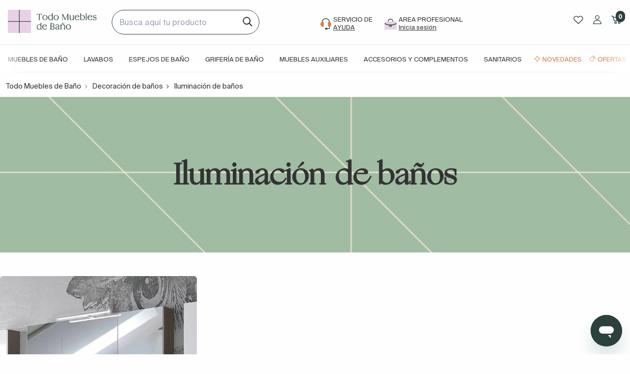

--- FILE ---
content_type: text/html; charset=utf-8
request_url: https://www.todomueblesdebano.com/decoracion-de-banos/cat/iluminacion-de-banos/
body_size: 31594
content:
<!doctype html>
<!--[if IE 9]>
<html data-n-head-ssr lang="es" data-n-head="%7B%22lang%22:%7B%22ssr%22:%22es%22%7D%7D">
<![endif]-->

<!--[if (gt IE 9)|!(IE)]> <!-->
<html data-n-head-ssr lang="es" data-n-head="%7B%22lang%22:%7B%22ssr%22:%22es%22%7D%7D">
<!--<![endif]-->
    <head>
        <title>Blog de iluminación de baño | Blog todomueblesdebano.com</title><meta data-n-head="ssr" charset="utf-8"><meta data-n-head="ssr" name="viewport" content="width=device-width, initial-scale=1"><meta data-n-head="ssr" data-hid="robots" name="robots" content="index, follow"><meta data-n-head="ssr" name="google-site-verification" content="MviCNRiD643p1GbZ2SoKbJrE5s8qyv3hcs_m7J1XuP8"><meta data-n-head="ssr" name="google-site-verification" content="8F5A1Z7yMNcilr4DDn-CGpBFMRhAxL1OThuN6tjG0OA"><meta data-n-head="ssr" data-hid="title" name="title" content="Blog de iluminación de baño | Blog todomueblesdebano.com"><meta data-n-head="ssr" data-hid="description" name="description" content="Blog relacionado con iluminación de baño. Novedades, tendencias, consejos y mucho más, en esta sección."><meta data-n-head="ssr" data-hid="og-type" property="og:type" content="website"><meta data-n-head="ssr" data-hid="og-title" property="og:title" content="Blog de iluminación de baño | Blog todomueblesdebano.com"><meta data-n-head="ssr" data-hid="og-desc" property="og:description" content="Blog relacionado con iluminación de baño. Novedades, tendencias, consejos y mucho más, en esta sección."><meta data-n-head="ssr" data-hid="og-url" property="og:url" content="https://www.todomueblesdebano.com/decoracion-de-banos/cat/iluminacion-de-banos/"><meta data-n-head="ssr" data-hid="og-image" property="og:image" content="https://cdn.todomueblesdebano.com/image/upload/v1696343999/todomueblesdebano_static_files/oficina-tmb_ppsisc.jpg"><meta data-n-head="ssr" data-hid="twitter-card" property="twitter:card" content="summary_large_image"><meta data-n-head="ssr" data-hid="twitter-domain" property="twitter:domain" content="www.todomueblesdebano.com"><meta data-n-head="ssr" data-hid="twitter-url" property="twitter:url" content="https://www.todomueblesdebano.com/blog/cat/iluminacion-de-banos/"><meta data-n-head="ssr" data-hid="twitter-title" property="twitter:title" content="Blog de iluminación de baño | Blog todomueblesdebano.com"><meta data-n-head="ssr" data-hid="twitter-description" property="twitter:description" content="Blog relacionado con iluminación de baño. Novedades, tendencias, consejos y mucho más, en esta sección."><meta data-n-head="ssr" data-hid="twitter-image" property="twitter:image" content="https://cdn.todomueblesdebano.com/image/upload/v1696343999/todomueblesdebano_static_files/oficina-tmb_ppsisc.jpg"><link data-n-head="ssr" rel="icon" type="image/x-icon" href="/tm.ico"><link data-n-head="ssr" rel="canonical" href="https://www.todomueblesdebano.com/decoracion-de-banos/cat/iluminacion-de-banos/"><script data-n-head="ssr" type="application/ld+json">{"@context":"https://schema.org","@type":"Organization","name":"Todo muebles de baño","url":"https://www.todomueblesdebano.com/","logo":"https://cdn.todomueblesdebano.com/image/upload/v1691488373/todomueblesdebano_static_files/todomueblesdebano_gnpiz7.gif","contactPoint":{"@type":"ContactPoint","telephone":"+34858770101","contactType":"customer service","areaServed":"ES","availableLanguage":"es"},"sameAs":["https://www.facebook.com/todomueblesdeban/?ref=hl","https://www.instagram.com/todomueblesdebano/","https://www.youtube.com/channel/UCglOrD7brPVAiCbpdAJaukg","https://www.pinterest.es/todomueblesdeba/","https://www.tiktok.com/@todomueblesdebano"]}</script><script data-n-head="ssr" id="ze-snippet" src="https://static.zdassets.com/ekr/snippet.js?key=9560c57d-ffd6-43b6-8f0f-e717d35d20b5" async></script><script data-n-head="ssr" src="//widget.trustpilot.com/bootstrap/v5/tp.widget.bootstrap.min.js" async defer data-body="false"></script><script data-n-head="ssr" src="https://static.apisearch.cloud/eu1-c43ff7e9-8bfd-40c7.layer.min.js" async defer crossorigin="anonymous" type="application/javascript" charset="UTF-8"></script><script data-n-head="ssr" type="application/ld+json">{"@context":"https://schema.org/","@type":"BreadcrumbList","itemListElement":[{"@type":"ListItem","position":1,"name":"TODO MUEBLES DE BAÑO","item":"https://www.todomueblesdebano.com/"},{"@type":"ListItem","position":2,"name":"Decoración de baños","item":"https://www.todomueblesdebano.com/decoracion-de-banos/"},{"@type":"ListItem","position":3,"name":"Iluminación de baños","item":"https://www.todomueblesdebano.com/decoracion-de-banos/cat/iluminacion-de-banos/"}]}</script><link rel="preload" href="/_nuxt/a14d1ca.modern.js" as="script"><link rel="preload" href="/_nuxt/6346828.modern.js" as="script"><link rel="preload" href="/_nuxt/css/2c177c1.css" as="style"><link rel="preload" href="/_nuxt/f77c262.modern.js" as="script"><link rel="preload" href="/_nuxt/css/6b495cb.css" as="style"><link rel="preload" href="/_nuxt/3964c63.modern.js" as="script"><link rel="preload" href="/_nuxt/css/3ee18d2.css" as="style"><link rel="preload" href="/_nuxt/36ba37c.modern.js" as="script"><link rel="preload" href="/_nuxt/3be5ae8.modern.js" as="script"><link rel="preload" href="/_nuxt/css/958ee08.css" as="style"><link rel="preload" href="/_nuxt/df5239b.modern.js" as="script"><link rel="preload" href="/_nuxt/css/d85caf8.css" as="style"><link rel="preload" href="/_nuxt/4b5952c.modern.js" as="script"><link rel="preload" href="/_nuxt/css/b1faa4a.css" as="style"><link rel="preload" href="/_nuxt/3b3dca1.modern.js" as="script"><link rel="preload" href="/_nuxt/css/1491254.css" as="style"><link rel="preload" href="/_nuxt/843fb67.modern.js" as="script"><link rel="stylesheet" href="/_nuxt/css/2c177c1.css"><link rel="stylesheet" href="/_nuxt/css/6b495cb.css"><link rel="stylesheet" href="/_nuxt/css/3ee18d2.css"><link rel="stylesheet" href="/_nuxt/css/958ee08.css"><link rel="stylesheet" href="/_nuxt/css/d85caf8.css"><link rel="stylesheet" href="/_nuxt/css/b1faa4a.css"><link rel="stylesheet" href="/_nuxt/css/1491254.css">

        <!-- Google tag (gtag.js) -->
        <script async src="https://www.googletagmanager.com/gtag/js?id=G-DT1JFYS7RZ"></script>
        <script>function gtag(){dataLayer.push(arguments)}window.dataLayer=window.dataLayer||[],gtag("js",new Date),gtag("config","AW-932903400",{allow_enhanced_conversions:!0}),gtag("config","G-DT1JFYS7RZ")</script>

        <!-- Meta Pixel Code -->
        <script>!function(e,t,n,c,o,a,f){e.fbq||(o=e.fbq=function(){o.callMethod?o.callMethod.apply(o,arguments):o.queue.push(arguments)},e._fbq||(e._fbq=o),o.push=o,o.loaded=!0,o.version="2.0",o.queue=[],(a=t.createElement(n)).async=!0,a.src="https://connect.facebook.net/en_US/fbevents.js",(f=t.getElementsByTagName(n)[0]).parentNode.insertBefore(a,f))}(window,document,"script"),fbq("init","2687659984649113"),fbq("track","PageView")</script>
        <noscript>
            <img height="1" width="1" style="display:none" src="https://www.facebook.com/tr?id=2687659984649113&ev=PageView&noscript=1">
        </noscript>
        <!-- End Meta Pixel Code -->
        <!-- TikTok Pixel Code Start -->
        <script>!function(e,t,n){e.TiktokAnalyticsObject=n;var o=e.ttq=e.ttq||[];o.methods=["page","track","identify","instances","debug","on","off","once","ready","alias","group","enableCookie","disableCookie","holdConsent","revokeConsent","grantConsent"],o.setAndDefer=function(e,t){e[t]=function(){e.push([t].concat(Array.prototype.slice.call(arguments,0)))}};for(var a=0;a<o.methods.length;a++)o.setAndDefer(o,o.methods[a]);o.instance=function(e){for(var t=o._i[e]||[],n=0;n<o.methods.length;n++)o.setAndDefer(t,o.methods[n]);return t},o.load=function(e,t){var a="https://analytics.tiktok.com/i18n/pixel/events.js";t&&t.partner;o._i=o._i||{},o._i[e]=[],o._i[e]._u=a,o._t=o._t||{},o._t[e]=+new Date,o._o=o._o||{},o._o[e]=t||{},(t=document.createElement("script")).type="text/javascript",t.async=!0,t.src=a+"?sdkid="+e+"&lib="+n,(e=document.getElementsByTagName("script")[0]).parentNode.insertBefore(t,e)},o.load("D0JG1HRC77U0N99LPKSG"),o.page()}(window,document,"ttq")</script>
        <!-- TikTok Pixel Code End -->
        <!-- Pinterest Tag -->
        <script>!function(e){if(!window.pintrk){window.pintrk=function(){window.pintrk.queue.push(Array.prototype.slice.call(arguments))};var n=window.pintrk;n.queue=[],n.version="3.0";var t=document.createElement("script");t.async=!0,t.src="https://s.pinimg.com/ct/core.js";var r=document.getElementsByTagName("script")[0];r.parentNode.insertBefore(t,r)}}(),pintrk("load","2614056134366"),pintrk("page")</script>
        <noscript>
            <img height="1" width="1" style="display:none" alt="" src="https://ct.pinterest.com/v3/?tid=2614056134366&noscript=1">
        </noscript>
        <!-- end Pinterest Tag -->

        <!-- Microsoft Ads -->
        <script>!function(e,a,t,n,o){var c,r,d;e[o]=e[o]||[],c=function(){var a={ti:"17530667"};a.q=e[o],e[o]=new UET(a),e[o].push("pageLoad")},(r=a.createElement(t)).src="//bat.bing.com/bat.js",r.async=1,r.onload=r.onreadystatechange=function(){var e=this.readyState;e&&"loaded"!==e&&"complete"!==e||(c(),r.onload=r.onreadystatechange=null)},(d=a.getElementsByTagName(t)[0]).parentNode.insertBefore(r,d)}(window,document,"script",0,"uetq")</script>
        <!-- end Microsoft Ads -->

        <!-- Google Tag Manager -->
        <script>!function(e,t,a,n,g){e[n]=e[n]||[],e[n].push({"gtm.start":(new Date).getTime(),event:"gtm.js"});var m=t.getElementsByTagName(a)[0],r=t.createElement(a);r.async=!0,r.src="https://www.googletagmanager.com/gtm.js?id=GTM-P8MMJQ",m.parentNode.insertBefore(r,m)}(window,document,"script","dataLayer")</script>
        <!-- End Google Tag Manager -->

        <!-- Clarity -->
        <script type="text/javascript">!function(t,e,n,c,r,a,s){t[n]=t[n]||function(){(t[n].q=t[n].q||[]).push(arguments)},(a=e.createElement(c)).async=1,a.src="https://www.clarity.ms/tag/jter6jczu6",(s=e.getElementsByTagName(c)[0]).parentNode.insertBefore(a,s)}(window,document,"clarity","script")</script>
        <!-- End Clarity -->

        <!-- End Cookiebot -->
        <script id="Cookiebot" src="https://consent.cookiebot.com/uc.js" data-cbid="aa088859-1ffe-431c-a8a7-96bd4adc2cc2" type="text/javascript"></script>
        <!-- End Cookiebot -->
    </head>

    <body>
        <!-- Google Tag Manager (noscript) -->
        <noscript><iframe src="https://www.googletagmanager.com/ns.html?id=GTM-P8MMJQ" height="0" width="0" style="display:none;visibility:hidden"></iframe></noscript>
        <!-- End Google Tag Manager (noscript) -->

        <div data-server-rendered="true" id="__nuxt"><!----><div id="__layout"><div><!----> <!----><!----><!----> <header data-v-e8339cea><div class="hidden lg:block" data-v-e8339cea><!----> <div class="grid grid-cols-12 mx-4 gap-4 pt-5 pb-5" data-v-e8339cea><div class="col-span-2" data-v-e8339cea><a href="/" title="Ir a página de inicio de Todo Muebles de Baño" class="w-full h-full align-middle block leading-10" data-v-e8339cea><img src="https://cdn.todomueblesdebano.com/image/upload/v1691488373/todomueblesdebano_static_files/todomueblesdebano_gnpiz7.gif" alt="Todo Muebles de Baño" loading="lazy" width="180px" height="47px" data-v-e8339cea></a></div> <div class="col-span-3" data-v-e8339cea><div class="mod-search" data-v-e8339cea><input id="search-box" type="search" placeholder="Busca aquí tu producto" data-v-e8339cea></div></div> <div class="col-span-6 md:col-span-5 text-center" data-v-e8339cea><ul class="mt-3" data-v-e8339cea><li class="inline-block mr-5" data-v-e8339cea><a href="https://soporte.todomueblesdebano.com/hc/es-es" target="_blank" rel="nofollow" title="Ayuda" data-v-e8339cea><div class="item-menu-access" data-v-e8339cea><div class="ico-item inline-block" data-v-e8339cea><img src="https://cdn.todomueblesdebano.com/image/upload/v1691491613/todomueblesdebano_static_files/customer-support_mjysg4.svg" alt="Compra telefónica" loading="lazy" width="22px" height="22px" data-v-e8339cea></div> <div class="text-item inline-block text-left" data-v-e8339cea><span class="uppercase block" data-v-e8339cea>Servicio de</span> <span class="uppercase underline block" data-v-e8339cea>Ayuda</span></div></div></a></li> <li class="inline-block mr-5" data-v-e8339cea><a href="/profesionales/" rel="nofollow" title="profesionales" data-v-e8339cea><div class="item-menu-access" data-v-e8339cea><div class="ico-item inline-block" data-v-e8339cea><img src="https://cdn.todomueblesdebano.com/image/upload/v1709725007/todomueblesdebano_static_files/profesional-ico_wowit6.svg" alt="Área profesional" loading="lazy" width="25px" height="25px" data-v-e8339cea></div> <div class="text-item inline-block text-left" data-v-e8339cea><span class="uppercase block" data-v-e8339cea>area profesional</span> <span class="underline block" data-v-e8339cea>Inicia sesión</span></div></div></a></li></ul></div> <div class="col-span-2" data-v-e8339cea><ul class="pt-2 text-right" data-v-e8339cea><!----> <li class="inline-block mr-2" data-v-e8339cea><a href="/login/" rel="nofollow" title="Favoritos" data-v-e8339cea><img src="https://cdn.todomueblesdebano.com/image/upload/v1691493683/todomueblesdebano_static_files/heart_ffueyk.svg" alt="Favoritos" loading="lazy" width="20px" height="20px" data-v-e8339cea></a></li> <li class="inline-block mr-2 ml-2" data-v-e8339cea><a href="/login/" rel="nofollow" title="Área de usuario" data-v-e8339cea><img src="https://cdn.todomueblesdebano.com/image/upload/v1691493683/todomueblesdebano_static_files/user_cobtuj.svg" alt="Área de usuario" loading="lazy" width="17px" height="17px" data-v-e8339cea></a></li> <li class="inline-block ml-2" data-v-e8339cea><a rel="nofollow" title="Carrito" class="relative inline-block" data-v-e8339cea><img src="https://cdn.todomueblesdebano.com/image/upload/v1691493683/todomueblesdebano_static_files/cart_n3whmn.svg" alt="Carrito" loading="lazy" width="22px" height="22px" data-v-e8339cea> <span class="quantity-cart inline-block bg-darkgreen white" data-v-e8339cea>0</span></a></li></ul></div></div> <nav data-v-eda094f8 data-v-e8339cea><div class="grid grid-cols-12 mx-auto" data-v-eda094f8><div id="main-menu" class="col-span-12 text-center" data-v-eda094f8><div class="swipe-menu-container trans-3  pt-3" data-v-eda094f8><div class="swipe-menu container mx-auto" data-v-eda094f8><ul class="w-full pl-0" data-v-eda094f8><li class="inline-block mr-2 ml-2 lg:mr-4 lg:ml-4" data-v-eda094f8><a href="/muebles-de-bano/" class="Muebles de baño" data-v-eda094f8>Muebles de baño</a></li><li class="inline-block mr-2 ml-2 lg:mr-4 lg:ml-4" data-v-eda094f8><a href="/lavabos/" class="Lavabos" data-v-eda094f8>Lavabos</a></li><li class="inline-block mr-2 ml-2 lg:mr-4 lg:ml-4" data-v-eda094f8><a href="/espejos-bano/" class="Espejos de baño" data-v-eda094f8>Espejos de baño</a></li><li class="inline-block mr-2 ml-2 lg:mr-4 lg:ml-4" data-v-eda094f8><a href="/griferia-bano/" class="Grifería de baño" data-v-eda094f8>Grifería de baño</a></li><li class="inline-block mr-2 ml-2 lg:mr-4 lg:ml-4" data-v-eda094f8><a href="/columnas-auxiliares-bano/" class="Muebles auxiliares" data-v-eda094f8>Muebles auxiliares</a></li><li class="inline-block mr-2 ml-2 lg:mr-4 lg:ml-4" data-v-eda094f8><a href="/accesorios-bano/" class="Accesorios y complementos" data-v-eda094f8>Accesorios y complementos</a></li><li class="inline-block mr-2 ml-2 lg:mr-4 lg:ml-4" data-v-eda094f8><a href="/sanitarios/" class="Sanitarios" data-v-eda094f8>Sanitarios</a></li><li class="inline-block mr-2 ml-2 lg:mr-4 lg:ml-4" data-v-eda094f8><a href="/novedades/" class="Novedades" data-v-eda094f8>Novedades</a></li><li class="inline-block mr-2 ml-2 lg:mr-4 lg:ml-4" data-v-eda094f8><a href="/ofertas/" class="Ofertas" data-v-eda094f8>Ofertas</a></li><li class="inline-block mr-2 ml-2 lg:mr-4 lg:ml-4" data-v-eda094f8><a href="/marcas/" class="Marcas" data-v-eda094f8>Marcas</a></li></ul></div></div></div></div> <div data-v-eda094f8><div class="no-columns sub-menu bg-lightgrey w-full absolute hidden" data-v-eda094f8><div class="container mx-auto grid grid-cols-12" data-v-eda094f8><div class="sm:col-span-4 lg:col-span-3" data-v-eda094f8><ul class="side-menu-list list-none pl-0 pt-3" data-v-eda094f8><li data-v-eda094f8><a class="second-level relative flex w-full pt-2 pb-2 pl-2 pr-2 text-sm font-medium" data-v-eda094f8><!----> <span class="pl-3 inline-block align-middle" data-v-eda094f8> Por tipo</span></a></li><li data-v-eda094f8><a class="second-level relative flex w-full pt-2 pb-2 pl-2 pr-2 text-sm font-medium" data-v-eda094f8><!----> <span class="pl-3 inline-block align-middle" data-v-eda094f8> Por medidas</span></a></li><li data-v-eda094f8><a class="second-level relative flex w-full pt-2 pb-2 pl-2 pr-2 text-sm font-medium" data-v-eda094f8><!----> <span class="pl-3 inline-block align-middle" data-v-eda094f8> Por estilo</span></a></li><li data-v-eda094f8><a class="second-level relative flex w-full pt-2 pb-2 pl-2 pr-2 text-sm font-medium" data-v-eda094f8><!----> <span class="pl-3 inline-block align-middle" data-v-eda094f8> Por colocación</span></a></li><li data-v-eda094f8><a class="second-level relative flex w-full pt-2 pb-2 pl-2 pr-2 text-sm font-medium" data-v-eda094f8><!----> <span class="pl-3 inline-block align-middle" data-v-eda094f8> Por acabados</span></a></li><li data-v-eda094f8><a class="second-level relative flex w-full pt-2 pb-2 pl-2 pr-2 text-sm font-medium" data-v-eda094f8><!----> <span class="pl-3 inline-block align-middle" data-v-eda094f8> Por marcas</span></a></li><li data-v-eda094f8><a class="second-level relative flex w-full pt-2 pb-2 pl-2 pr-2 text-sm font-medium" data-v-eda094f8><!----> <span class="pl-3 inline-block align-middle" data-v-eda094f8> Por Nº de cajones y puertas</span></a></li></ul></div> <div class="sm:col-span-8 lg:col-span-9 interior-menu px-8 py-5 hidden" data-v-eda094f8><div class="grid grid-cols-12" data-v-eda094f8><div class="col-span-12" data-v-eda094f8><div class="menu-block-section mb-2 font-regular" data-v-eda094f8><a href="/conjuntos-completos-de-bano/" class="text-sm inline-block" data-v-eda094f8>Muebles de baño con lavabo</a> <ul class="list-none pl-0" data-v-eda094f8></ul></div></div><div class="col-span-12" data-v-eda094f8><div class="menu-block-section mb-2 font-regular" data-v-eda094f8><a href="/muebles-de-bano-de-fondo-reducido/" class="text-sm inline-block" data-v-eda094f8>Muebles para baños pequeños</a> <ul class="list-none pl-0" data-v-eda094f8></ul></div></div><div class="col-span-12" data-v-eda094f8><div class="menu-block-section mb-2 font-regular" data-v-eda094f8><a href="/muebles-de-bano-sin-lavabo/" class="text-sm inline-block" data-v-eda094f8>Muebles de baño sin lavabo (opcional lavabo y espejo)</a> <ul class="list-none pl-0" data-v-eda094f8></ul></div></div><div class="col-span-12" data-v-eda094f8><div class="menu-block-section mb-2 font-regular" data-v-eda094f8><a href="/mueble-bano-lavabo-sobre-encimera/" class="text-sm inline-block" data-v-eda094f8>Muebles de baño lavabo sobre encimera</a> <ul class="list-none pl-0" data-v-eda094f8></ul></div></div><div class="col-span-12" data-v-eda094f8><div class="menu-block-section mb-2 font-regular" data-v-eda094f8><a href="/muebles-de-bano-de-lavabo-doble/" class="text-sm inline-block" data-v-eda094f8>Muebles de baño de lavabo doble</a> <ul class="list-none pl-0" data-v-eda094f8></ul></div></div><div class="col-span-12" data-v-eda094f8><div class="menu-block-section mb-2 font-regular" data-v-eda094f8><a href="/muebles-de-bano/?tipo-de-lavabo=lavabo-desplazado-a-izquierda" class="text-sm inline-block" data-v-eda094f8>Muebles de baño con lavabo desplazado</a> <ul class="list-none pl-0" data-v-eda094f8></ul></div></div><div class="col-span-12" data-v-eda094f8><div class="menu-block-section mb-2 font-regular" data-v-eda094f8><a href="/muebles-de-bano/?tipo-de-lavabo=lavabo-sin-agujero-para-el-grifo" class="text-sm inline-block" data-v-eda094f8>Muebles de baño para grifería empotrada</a> <ul class="list-none pl-0" data-v-eda094f8></ul></div></div><div class="col-span-12" data-v-eda094f8><div class="menu-block-section mb-2 font-regular" data-v-eda094f8><a href="/muebles-de-bano/?filtrar=entrega-rapida-3-5-dias-laborables" class="text-sm inline-block" data-v-eda094f8>Muebles de baño entrega rápida</a> <ul class="list-none pl-0" data-v-eda094f8></ul></div></div><div class="col-span-12" data-v-eda094f8><div class="menu-block-section mb-2 font-regular" data-v-eda094f8><a href="/armarios-con-espejo-para-el-bano/" class="text-sm inline-block" data-v-eda094f8>Armarios con espejo de baño</a> <ul class="list-none pl-0" data-v-eda094f8></ul></div></div><div class="col-span-12" data-v-eda094f8><div class="menu-block-section mb-2 font-regular" data-v-eda094f8><a href="/tapas-encimeras-para-muebles-bano/" class="text-sm inline-block" data-v-eda094f8>Encimeras para muebles de baño</a> <ul class="list-none pl-0" data-v-eda094f8></ul></div></div><div class="col-span-12" data-v-eda094f8><div class="menu-block-section mb-2 font-regular" data-v-eda094f8><a href="/muebles-de-bano/?elementos-especiales=muebles-ecologicos-certificado-fsc-o-pefc" class="text-sm inline-block" data-v-eda094f8>Muebles de baño ecológicos</a> <ul class="list-none pl-0" data-v-eda094f8></ul></div></div><div class="col-span-12" data-v-eda094f8><div class="menu-block-section mb-2 font-regular" data-v-eda094f8><a href="/muebles-de-bano/?elementos-especiales=economico" class="text-sm inline-block" data-v-eda094f8>Muebles de baño económicos</a> <ul class="list-none pl-0" data-v-eda094f8></ul></div></div><div class="col-span-12" data-v-eda094f8><div class="menu-block-section mb-2 font-regular" data-v-eda094f8><a href="/baldas-y-encimeras/" class="text-sm inline-block" data-v-eda094f8>Baldas y encimeras</a> <ul class="list-none pl-0" data-v-eda094f8></ul></div></div></div></div><div class="sm:col-span-8 lg:col-span-9 interior-menu px-8 py-5 hidden" data-v-eda094f8><div class="grid grid-cols-12" data-v-eda094f8><div class="col-span-12" data-v-eda094f8><div class="menu-block-section mb-2 font-regular" data-v-eda094f8><a href="/muebles-de-bano/?elementos-especiales=fabricacion-a-medida" class="text-sm inline-block" data-v-eda094f8>Muebles de baño fabricación a medida</a> <ul class="list-none pl-0" data-v-eda094f8></ul></div></div><div class="col-span-12" data-v-eda094f8><div class="menu-block-section mb-2 font-regular" data-v-eda094f8><a href="/muebles-de-bano/?ancho=50cm" class="text-sm inline-block" data-v-eda094f8>Muebles de baño mini</a> <ul class="list-none pl-0" data-v-eda094f8></ul></div></div><div class="col-span-12" data-v-eda094f8><div class="menu-block-section mb-2 font-regular" data-v-eda094f8><a href="/muebles-de-bano/?ancho=60cm" class="text-sm inline-block" data-v-eda094f8>Muebles de baño 60 cm</a> <ul class="list-none pl-0" data-v-eda094f8></ul></div></div><div class="col-span-12" data-v-eda094f8><div class="menu-block-section mb-2 font-regular" data-v-eda094f8><a href="/muebles-de-bano/?ancho=70cm" class="text-sm inline-block" data-v-eda094f8>Muebles de baño 70 cm</a> <ul class="list-none pl-0" data-v-eda094f8></ul></div></div><div class="col-span-12" data-v-eda094f8><div class="menu-block-section mb-2 font-regular" data-v-eda094f8><a href="/muebles-de-bano/?ancho=80cm" class="text-sm inline-block" data-v-eda094f8>Muebles de baño 80 cm</a> <ul class="list-none pl-0" data-v-eda094f8></ul></div></div><div class="col-span-12" data-v-eda094f8><div class="menu-block-section mb-2 font-regular" data-v-eda094f8><a href="/muebles-de-bano/?ancho=90cm" class="text-sm inline-block" data-v-eda094f8>Muebles de baño 90 cm</a> <ul class="list-none pl-0" data-v-eda094f8></ul></div></div><div class="col-span-12" data-v-eda094f8><div class="menu-block-section mb-2 font-regular" data-v-eda094f8><a href="/muebles-de-bano/?ancho=100cm" class="text-sm inline-block" data-v-eda094f8>Muebles de baño 100 cm</a> <ul class="list-none pl-0" data-v-eda094f8></ul></div></div><div class="col-span-12" data-v-eda094f8><div class="menu-block-section mb-2 font-regular" data-v-eda094f8><a href="/muebles-de-bano/?ancho=110cm" class="text-sm inline-block" data-v-eda094f8>Muebles de baño 110 cm</a> <ul class="list-none pl-0" data-v-eda094f8></ul></div></div><div class="col-span-12" data-v-eda094f8><div class="menu-block-section mb-2 font-regular" data-v-eda094f8><a href="/muebles-de-bano/?ancho=120cm" class="text-sm inline-block" data-v-eda094f8>Muebles de baño 120 cm</a> <ul class="list-none pl-0" data-v-eda094f8></ul></div></div><div class="col-span-12" data-v-eda094f8><div class="menu-block-section mb-2 font-regular" data-v-eda094f8><a href="/muebles-de-bano/?ancho=130cm" class="text-sm inline-block" data-v-eda094f8>Muebles de baño 130 cm</a> <ul class="list-none pl-0" data-v-eda094f8></ul></div></div><div class="col-span-12" data-v-eda094f8><div class="menu-block-section mb-2 font-regular" data-v-eda094f8><a href="/muebles-de-bano/?ancho=140cm" class="text-sm inline-block" data-v-eda094f8>Muebles de baño 140 cm</a> <ul class="list-none pl-0" data-v-eda094f8></ul></div></div><div class="col-span-12" data-v-eda094f8><div class="menu-block-section mb-2 font-regular" data-v-eda094f8><a href="/muebles-de-bano/?ancho=150cm" class="text-sm inline-block" data-v-eda094f8>Muebles de baño 150 cm</a> <ul class="list-none pl-0" data-v-eda094f8></ul></div></div><div class="col-span-12" data-v-eda094f8><div class="menu-block-section mb-2 font-regular" data-v-eda094f8><a href="/muebles-de-bano/?ancho=160cm" class="text-sm inline-block" data-v-eda094f8>Muebles de baño 160 cm</a> <ul class="list-none pl-0" data-v-eda094f8></ul></div></div><div class="col-span-12" data-v-eda094f8><div class="menu-block-section mb-2 font-regular" data-v-eda094f8><a href="/muebles-de-bano/?ancho=170cm" class="text-sm inline-block" data-v-eda094f8>Muebles de baño 170 cm</a> <ul class="list-none pl-0" data-v-eda094f8></ul></div></div><div class="col-span-12" data-v-eda094f8><div class="menu-block-section mb-2 font-regular" data-v-eda094f8><a href="/muebles-de-bano/?ancho=180cm" class="text-sm inline-block" data-v-eda094f8>Muebles de baño 180 cm</a> <ul class="list-none pl-0" data-v-eda094f8></ul></div></div><div class="col-span-12" data-v-eda094f8><div class="menu-block-section mb-2 font-regular" data-v-eda094f8><a href="/muebles-de-bano/?ancho=190cm" class="text-sm inline-block" data-v-eda094f8>Muebles de baño 190 cm</a> <ul class="list-none pl-0" data-v-eda094f8></ul></div></div><div class="col-span-12" data-v-eda094f8><div class="menu-block-section mb-2 font-regular" data-v-eda094f8><a href="/muebles-de-bano/?ancho=200cm" class="text-sm inline-block" data-v-eda094f8>Muebles de baño 200 cm</a> <ul class="list-none pl-0" data-v-eda094f8></ul></div></div><div class="col-span-12" data-v-eda094f8><div class="menu-block-section mb-2 font-regular" data-v-eda094f8><a href="/muebles-de-bano/?ancho=220cm" class="text-sm inline-block" data-v-eda094f8>Muebles de baño 220 cm</a> <ul class="list-none pl-0" data-v-eda094f8></ul></div></div></div></div><div class="sm:col-span-8 lg:col-span-9 interior-menu px-8 py-5 hidden" data-v-eda094f8><div class="grid grid-cols-12" data-v-eda094f8><div class="col-span-12" data-v-eda094f8><div class="menu-block-section mb-2 font-regular" data-v-eda094f8><a href="/muebles-bano-modernos/" class="text-sm inline-block" data-v-eda094f8>Muebles de baño modernos</a> <ul class="list-none pl-0" data-v-eda094f8></ul></div></div><div class="col-span-12" data-v-eda094f8><div class="menu-block-section mb-2 font-regular" data-v-eda094f8><a href="/muebles-bano-rusticos/" class="text-sm inline-block" data-v-eda094f8>Muebles de baño rústico / campestre</a> <ul class="list-none pl-0" data-v-eda094f8></ul></div></div><div class="col-span-12" data-v-eda094f8><div class="menu-block-section mb-2 font-regular" data-v-eda094f8><a href="/muebles-bano-vintage/" class="text-sm inline-block" data-v-eda094f8>Muebles de baño vintage</a> <ul class="list-none pl-0" data-v-eda094f8></ul></div></div><div class="col-span-12" data-v-eda094f8><div class="menu-block-section mb-2 font-regular" data-v-eda094f8><a href="/muebles-de-bano-estilo-nordico/" class="text-sm inline-block" data-v-eda094f8>Muebles de baño nórdico</a> <ul class="list-none pl-0" data-v-eda094f8></ul></div></div><div class="col-span-12" data-v-eda094f8><div class="menu-block-section mb-2 font-regular" data-v-eda094f8><a href="/muebles-de-bano-clasicos/" class="text-sm inline-block" data-v-eda094f8>Muebles de baño clásicos</a> <ul class="list-none pl-0" data-v-eda094f8></ul></div></div><div class="col-span-12" data-v-eda094f8><div class="menu-block-section mb-2 font-regular" data-v-eda094f8><a href="/muebles-de-bano-estilo-industrial/" class="text-sm inline-block" data-v-eda094f8>Muebles de baño industriales</a> <ul class="list-none pl-0" data-v-eda094f8></ul></div></div><div class="col-span-12" data-v-eda094f8><div class="menu-block-section mb-2 font-regular" data-v-eda094f8><a href="/muebles-de-bano/?estilo=diseno" class="text-sm inline-block" data-v-eda094f8>Muebles de baño diseño</a> <ul class="list-none pl-0" data-v-eda094f8></ul></div></div><div class="col-span-12" data-v-eda094f8><div class="menu-block-section mb-2 font-regular" data-v-eda094f8><a href="/muebles-de-bano/?estilo=japandi" class="text-sm inline-block" data-v-eda094f8>Muebles de baño japandi</a> <ul class="list-none pl-0" data-v-eda094f8></ul></div></div><div class="col-span-12" data-v-eda094f8><div class="menu-block-section mb-2 font-regular" data-v-eda094f8><a href="/muebles-de-bano/?estilo=mid-century" class="text-sm inline-block" data-v-eda094f8>Muebles de baño mid century</a> <ul class="list-none pl-0" data-v-eda094f8></ul></div></div><div class="col-span-12" data-v-eda094f8><div class="menu-block-section mb-2 font-regular" data-v-eda094f8><a href="/muebles-de-bano/?estilo=ranurados" class="text-sm inline-block" data-v-eda094f8>Muebles de baño ranurados</a> <ul class="list-none pl-0" data-v-eda094f8></ul></div></div></div></div><div class="sm:col-span-8 lg:col-span-9 interior-menu px-8 py-5 hidden" data-v-eda094f8><div class="grid grid-cols-12" data-v-eda094f8><div class="col-span-12" data-v-eda094f8><div class="menu-block-section mb-2 font-regular" data-v-eda094f8><a href="/muebles-de-bano-suspendidos/" class="text-sm inline-block" data-v-eda094f8>Muebles de baño suspendidos</a> <ul class="list-none pl-0" data-v-eda094f8></ul></div></div><div class="col-span-12" data-v-eda094f8><div class="menu-block-section mb-2 font-regular" data-v-eda094f8><a href="/muebles-de-bano-con-patas/" class="text-sm inline-block" data-v-eda094f8>Muebles de baño con patas</a> <ul class="list-none pl-0" data-v-eda094f8></ul></div></div><div class="col-span-12" data-v-eda094f8><div class="menu-block-section mb-2 font-regular" data-v-eda094f8><a href="/muebles-de-bano/?colocacion=con-zocalo" class="text-sm inline-block" data-v-eda094f8>Muebles de baño con zócalo</a> <ul class="list-none pl-0" data-v-eda094f8></ul></div></div></div></div><div class="sm:col-span-8 lg:col-span-9 interior-menu px-8 py-5 hidden" data-v-eda094f8><div class="grid grid-cols-12" data-v-eda094f8><div class="col-span-12" data-v-eda094f8><div class="menu-block-section mb-2 font-regular" data-v-eda094f8><a href="/muebles-de-bano/?acabado=brillo" class="text-sm inline-block" data-v-eda094f8>Muebles de baño acabado brillo</a> <ul class="list-none pl-0" data-v-eda094f8></ul></div></div><div class="col-span-12" data-v-eda094f8><div class="menu-block-section mb-2 font-regular" data-v-eda094f8><a href="/muebles-de-bano/?acabado=mate" class="text-sm inline-block" data-v-eda094f8>Muebles de baño acabado mate</a> <ul class="list-none pl-0" data-v-eda094f8></ul></div></div><div class="col-span-12" data-v-eda094f8><div class="menu-block-section mb-2 font-regular" data-v-eda094f8><a href="/muebles-de-bano/?acabado=aspecto-madera" class="text-sm inline-block" data-v-eda094f8>Muebles de baño aspecto madera</a> <ul class="list-none pl-0" data-v-eda094f8></ul></div></div><div class="col-span-12" data-v-eda094f8><div class="menu-block-section mb-2 font-regular" data-v-eda094f8><a href="/muebles-de-bano/?acabado=madera-maciza" class="text-sm inline-block" data-v-eda094f8>Muebles de baño madera maciza</a> <ul class="list-none pl-0" data-v-eda094f8></ul></div></div><div class="col-span-12" data-v-eda094f8><div class="menu-block-section mb-2 font-regular" data-v-eda094f8><a href="/muebles-de-bano/?estilo=ranurados" class="text-sm inline-block" data-v-eda094f8>Muebles de baño ranurados</a> <ul class="list-none pl-0" data-v-eda094f8></ul></div></div><div class="col-span-12" data-v-eda094f8><div class="menu-block-section mb-2 font-regular" data-v-eda094f8><a href="/muebles-de-bano/?color=blanco" class="text-sm inline-block" data-v-eda094f8>Muebles de baño blancos</a> <ul class="list-none pl-0" data-v-eda094f8></ul></div></div><div class="col-span-12" data-v-eda094f8><div class="menu-block-section mb-2 font-regular" data-v-eda094f8><a href="/muebles-de-bano/?color=gris" class="text-sm inline-block" data-v-eda094f8>Muebles de baño grises</a> <ul class="list-none pl-0" data-v-eda094f8></ul></div></div><div class="col-span-12" data-v-eda094f8><div class="menu-block-section mb-2 font-regular" data-v-eda094f8><a href="/muebles-de-bano/?color=beige" class="text-sm inline-block" data-v-eda094f8>Muebles de baño beige</a> <ul class="list-none pl-0" data-v-eda094f8></ul></div></div><div class="col-span-12" data-v-eda094f8><div class="menu-block-section mb-2 font-regular" data-v-eda094f8><a href="/muebles-de-bano/?color=negro" class="text-sm inline-block" data-v-eda094f8>Muebles de baño negros</a> <ul class="list-none pl-0" data-v-eda094f8></ul></div></div><div class="col-span-12" data-v-eda094f8><div class="menu-block-section mb-2 font-regular" data-v-eda094f8><a href="/muebles-de-bano/?color=marmoleado" class="text-sm inline-block" data-v-eda094f8>Muebles de baño marmoleados</a> <ul class="list-none pl-0" data-v-eda094f8></ul></div></div><div class="col-span-12" data-v-eda094f8><div class="menu-block-section mb-2 font-regular" data-v-eda094f8><a href="/muebles-de-bano/?color=verde" class="text-sm inline-block" data-v-eda094f8>Muebles de baño verdes</a> <ul class="list-none pl-0" data-v-eda094f8></ul></div></div><div class="col-span-12" data-v-eda094f8><div class="menu-block-section mb-2 font-regular" data-v-eda094f8><a href="/muebles-de-bano/?color=rosa" class="text-sm inline-block" data-v-eda094f8>Muebles de baño rosa</a> <ul class="list-none pl-0" data-v-eda094f8></ul></div></div><div class="col-span-12" data-v-eda094f8><div class="menu-block-section mb-2 font-regular" data-v-eda094f8><a href="/muebles-de-bano/?color=rojo" class="text-sm inline-block" data-v-eda094f8>Mueble de baño rojo</a> <ul class="list-none pl-0" data-v-eda094f8></ul></div></div><div class="col-span-12" data-v-eda094f8><div class="menu-block-section mb-2 font-regular" data-v-eda094f8><a href="/muebles-de-bano/?color=azul" class="text-sm inline-block" data-v-eda094f8>Muebles de baño azules</a> <ul class="list-none pl-0" data-v-eda094f8></ul></div></div><div class="col-span-12" data-v-eda094f8><div class="menu-block-section mb-2 font-regular" data-v-eda094f8><a href="/muebles-de-bano/?color=madera-oscura" class="text-sm inline-block" data-v-eda094f8>Muebles de baño wengue</a> <ul class="list-none pl-0" data-v-eda094f8></ul></div></div></div></div><div class="sm:col-span-8 lg:col-span-9 interior-menu px-8 py-5 hidden" data-v-eda094f8><div class="grid grid-cols-12" data-v-eda094f8><div class="col-span-12" data-v-eda094f8><div class="menu-block-section mb-2 font-regular" data-v-eda094f8><a href="/marcas/viso-bath/" class="text-sm inline-block" data-v-eda094f8>Visobath</a> <ul class="list-none pl-0" data-v-eda094f8></ul></div></div><div class="col-span-12" data-v-eda094f8><div class="menu-block-section mb-2 font-regular" data-v-eda094f8><a href="/marcas/campoaras/" class="text-sm inline-block" data-v-eda094f8>Creaciones Campoaras</a> <ul class="list-none pl-0" data-v-eda094f8></ul></div></div><div class="col-span-12" data-v-eda094f8><div class="menu-block-section mb-2 font-regular" data-v-eda094f8><a href="/marcas/salgar/" class="text-sm inline-block" data-v-eda094f8>Salgar</a> <ul class="list-none pl-0" data-v-eda094f8></ul></div></div><div class="col-span-12" data-v-eda094f8><div class="menu-block-section mb-2 font-regular" data-v-eda094f8><a href="/marcas/coycama/" class="text-sm inline-block" data-v-eda094f8>Coycama</a> <ul class="list-none pl-0" data-v-eda094f8></ul></div></div><div class="col-span-12" data-v-eda094f8><div class="menu-block-section mb-2 font-regular" data-v-eda094f8><a href="/marcas/royo/" class="text-sm inline-block" data-v-eda094f8>Royo Group</a> <ul class="list-none pl-0" data-v-eda094f8></ul></div></div><div class="col-span-12" data-v-eda094f8><div class="menu-block-section mb-2 font-regular" data-v-eda094f8><a href="/marcas/avila-dos/" class="text-sm inline-block" data-v-eda094f8>Avila Dos</a> <ul class="list-none pl-0" data-v-eda094f8></ul></div></div><div class="col-span-12" data-v-eda094f8><div class="menu-block-section mb-2 font-regular" data-v-eda094f8><a href="/marcas/bruntec/" class="text-sm inline-block" data-v-eda094f8>Bruntec</a> <ul class="list-none pl-0" data-v-eda094f8></ul></div></div><div class="col-span-12" data-v-eda094f8><div class="menu-block-section mb-2 font-regular" data-v-eda094f8><a href="/marcas/torvisco/" class="text-sm inline-block" data-v-eda094f8>Torvisco</a> <ul class="list-none pl-0" data-v-eda094f8></ul></div></div><div class="col-span-12" data-v-eda094f8><div class="menu-block-section mb-2 font-regular" data-v-eda094f8><a href="/marcas/amizuva-de-royo/" class="text-sm inline-block" data-v-eda094f8>Amizuva</a> <ul class="list-none pl-0" data-v-eda094f8></ul></div></div><div class="col-span-12" data-v-eda094f8><div class="menu-block-section mb-2 font-regular" data-v-eda094f8><a href="/marcas/inve/" class="text-sm inline-block" data-v-eda094f8>Inve</a> <ul class="list-none pl-0" data-v-eda094f8></ul></div></div><div class="col-span-12" data-v-eda094f8><div class="menu-block-section mb-2 font-regular" data-v-eda094f8><a href="/marcas/cosmic/" class="text-sm inline-block" data-v-eda094f8>Cosmic</a> <ul class="list-none pl-0" data-v-eda094f8></ul></div></div><div class="col-span-12" data-v-eda094f8><div class="menu-block-section mb-2 font-regular" data-v-eda094f8><a href="/marcas/sanchis/" class="text-sm inline-block" data-v-eda094f8>Sanchis</a> <ul class="list-none pl-0" data-v-eda094f8></ul></div></div><div class="col-span-12" data-v-eda094f8><div class="menu-block-section mb-2 font-regular" data-v-eda094f8><a href="/marcas/sergio-luppi/" class="text-sm inline-block" data-v-eda094f8>Sergio Luppi</a> <ul class="list-none pl-0" data-v-eda094f8></ul></div></div></div></div><div class="sm:col-span-8 lg:col-span-9 interior-menu px-8 py-5 hidden" data-v-eda094f8><div class="grid grid-cols-12" data-v-eda094f8><div class="col-span-12" data-v-eda094f8><div class="menu-block-section mb-2 font-regular" data-v-eda094f8><a href="/muebles-de-bano/?numero-de-cajones=1" class="text-sm inline-block" data-v-eda094f8>Muebles de baño 1 cajón</a> <ul class="list-none pl-0" data-v-eda094f8></ul></div></div><div class="col-span-12" data-v-eda094f8><div class="menu-block-section mb-2 font-regular" data-v-eda094f8><a href="/muebles-de-bano/?numero-de-cajones=2" class="text-sm inline-block" data-v-eda094f8>Muebles de baño 2 cajones</a> <ul class="list-none pl-0" data-v-eda094f8></ul></div></div><div class="col-span-12" data-v-eda094f8><div class="menu-block-section mb-2 font-regular" data-v-eda094f8><a href="/muebles-de-bano/?numero-de-cajones=3" class="text-sm inline-block" data-v-eda094f8>Muebles de baño 3 cajones</a> <ul class="list-none pl-0" data-v-eda094f8></ul></div></div><div class="col-span-12" data-v-eda094f8><div class="menu-block-section mb-2 font-regular" data-v-eda094f8><a href="/muebles-de-bano/?numero-de-cajones=4" class="text-sm inline-block" data-v-eda094f8>Muebles de baño 4 cajones</a> <ul class="list-none pl-0" data-v-eda094f8></ul></div></div><div class="col-span-12" data-v-eda094f8><div class="menu-block-section mb-2 font-regular" data-v-eda094f8><a href="/muebles-de-bano/?numero-de-puertas=1" class="text-sm inline-block" data-v-eda094f8>Muebles de baño 1 puerta</a> <ul class="list-none pl-0" data-v-eda094f8></ul></div></div><div class="col-span-12" data-v-eda094f8><div class="menu-block-section mb-2 font-regular" data-v-eda094f8><a href="/muebles-de-bano/?numero-de-puertas=2" class="text-sm inline-block" data-v-eda094f8>Muebles de baño de 2 puertas</a> <ul class="list-none pl-0" data-v-eda094f8></ul></div></div></div></div></div></div></div><div data-v-eda094f8><div class="no-columns sub-menu bg-lightgrey w-full absolute hidden" data-v-eda094f8><div class="container mx-auto grid grid-cols-12" data-v-eda094f8><div class="sm:col-span-4 lg:col-span-3" data-v-eda094f8><ul class="side-menu-list list-none pl-0 pt-3" data-v-eda094f8><li data-v-eda094f8><a class="second-level relative flex w-full pt-2 pb-2 pl-2 pr-2 text-sm font-medium" data-v-eda094f8><!----> <span class="pl-3 inline-block align-middle" data-v-eda094f8> Lavabos</span></a></li><li data-v-eda094f8><a href="/lavabos-sobre-encimera/" class="second-level relative flex w-full pt-2 pb-2 pl-2 pr-2 text-sm font-medium" data-v-eda094f8><!----> <span class="pl-3 inline-block align-middle" data-v-eda094f8> Lavabos sobre encimera / sobre poner</span></a></li><li data-v-eda094f8><a href="/lavabos-encastrados/" class="second-level relative flex w-full pt-2 pb-2 pl-2 pr-2 text-sm font-medium" data-v-eda094f8><!----> <span class="pl-3 inline-block align-middle" data-v-eda094f8> Lavabos para encastrar en muebles</span></a></li><li data-v-eda094f8><a href="/lavabos-suspendido-pared/" class="second-level relative flex w-full pt-2 pb-2 pl-2 pr-2 text-sm font-medium" data-v-eda094f8><!----> <span class="pl-3 inline-block align-middle" data-v-eda094f8> Lavabos suspendidos</span></a></li><li data-v-eda094f8><a href="/baldas-y-encimeras/" class="second-level relative flex w-full pt-2 pb-2 pl-2 pr-2 text-sm font-medium" data-v-eda094f8><!----> <span class="pl-3 inline-block align-middle" data-v-eda094f8> Baldas y encimeras</span></a></li><li data-v-eda094f8><a href="/tapas-encimeras-para-muebles-bano/" class="second-level relative flex w-full pt-2 pb-2 pl-2 pr-2 text-sm font-medium" data-v-eda094f8><!----> <span class="pl-3 inline-block align-middle" data-v-eda094f8> Tapas para muebles de baño</span></a></li><li data-v-eda094f8><a href="/accesorios-de-lavabo/" class="second-level relative flex w-full pt-2 pb-2 pl-2 pr-2 text-sm font-medium" data-v-eda094f8><!----> <span class="pl-3 inline-block align-middle" data-v-eda094f8> Válvulas y sifónes</span></a></li><li data-v-eda094f8><a href="/lavabos-de-pie/" class="second-level relative flex w-full pt-2 pb-2 pl-2 pr-2 text-sm font-medium" data-v-eda094f8><!----> <span class="pl-3 inline-block align-middle" data-v-eda094f8> Lavabos de pie / lavabos con pedestal</span></a></li></ul></div> <div class="sm:col-span-8 lg:col-span-9 interior-menu px-8 py-5 hidden" data-v-eda094f8><div class="grid grid-cols-12" data-v-eda094f8><div class="col-span-12" data-v-eda094f8><div class="menu-block-section mb-2 font-regular" data-v-eda094f8><a href="/lavabos/?elementos-especiales=pequenos" class="text-sm inline-block" data-v-eda094f8>Lavabos pequeños</a> <ul class="list-none pl-0" data-v-eda094f8></ul></div></div><div class="col-span-12" data-v-eda094f8><div class="menu-block-section mb-2 font-regular" data-v-eda094f8><a href="/lavabos/?elementos-especiales=pequenos,economico" class="text-sm inline-block" data-v-eda094f8>Lavabos pequeños baratos</a> <ul class="list-none pl-0" data-v-eda094f8></ul></div></div><div class="col-span-12" data-v-eda094f8><div class="menu-block-section mb-2 font-regular" data-v-eda094f8><a href="/lavabos/?forma=tipo-bol" class="text-sm inline-block" data-v-eda094f8>Lavabos redondos (tipo bol)</a> <ul class="list-none pl-0" data-v-eda094f8></ul></div></div><div class="col-span-12" data-v-eda094f8><div class="menu-block-section mb-2 font-regular" data-v-eda094f8><a href="/lavabos/?forma=cuadrada" class="text-sm inline-block" data-v-eda094f8>Lavabos cuadrados</a> <ul class="list-none pl-0" data-v-eda094f8></ul></div></div><div class="col-span-12" data-v-eda094f8><div class="menu-block-section mb-2 font-regular" data-v-eda094f8><a href="/lavabos/?tipo-de-lavabo=doble-lavabo" class="text-sm inline-block" data-v-eda094f8>Lavabos dobles</a> <ul class="list-none pl-0" data-v-eda094f8></ul></div></div><div class="col-span-12" data-v-eda094f8><div class="menu-block-section mb-2 font-regular" data-v-eda094f8><a href="/lavabos/?material-del-lavabo=ceramica" class="text-sm inline-block" data-v-eda094f8>Lavabos cerámica</a> <ul class="list-none pl-0" data-v-eda094f8></ul></div></div><div class="col-span-12" data-v-eda094f8><div class="menu-block-section mb-2 font-regular" data-v-eda094f8><a href="/lavabos/?material-del-lavabo=resinas-gel-coat" class="text-sm inline-block" data-v-eda094f8>Lavabos resinas gel coat</a> <ul class="list-none pl-0" data-v-eda094f8></ul></div></div><div class="col-span-12" data-v-eda094f8><div class="menu-block-section mb-2 font-regular" data-v-eda094f8><a href="/lavabos/?material-del-lavabo=marmol" class="text-sm inline-block" data-v-eda094f8>Lavabos mármol</a> <ul class="list-none pl-0" data-v-eda094f8></ul></div></div><div class="col-span-12" data-v-eda094f8><div class="menu-block-section mb-2 font-regular" data-v-eda094f8><a href="/lavabos/?material-del-lavabo=solid-surface" class="text-sm inline-block" data-v-eda094f8>Lavabos Solid Surface</a> <ul class="list-none pl-0" data-v-eda094f8></ul></div></div><div class="col-span-12" data-v-eda094f8><div class="menu-block-section mb-2 font-regular" data-v-eda094f8><a href="/lavabos/?material-del-lavabo=piedra" class="text-sm inline-block" data-v-eda094f8>Lavabos piedra natural</a> <ul class="list-none pl-0" data-v-eda094f8></ul></div></div><div class="col-span-12" data-v-eda094f8><div class="menu-block-section mb-2 font-regular" data-v-eda094f8><a href="/lavabos/?color=negro" class="text-sm inline-block" data-v-eda094f8>Lavabos negros</a> <ul class="list-none pl-0" data-v-eda094f8></ul></div></div><div class="col-span-12" data-v-eda094f8><div class="menu-block-section mb-2 font-regular" data-v-eda094f8><a href="/lavabos/?estilo=rustico" class="text-sm inline-block" data-v-eda094f8>Lavabos estilo rústico</a> <ul class="list-none pl-0" data-v-eda094f8></ul></div></div></div></div><div class="sm:col-span-8 lg:col-span-9 interior-menu px-8 py-5 hidden" data-v-eda094f8><div class="grid grid-cols-12" data-v-eda094f8><div class="col-span-12" data-v-eda094f8><div class="menu-block-section mb-2 font-regular" data-v-eda094f8><a href="/lavabos-sobre-encimera/?forma=tipo-bol" class="text-sm inline-block" data-v-eda094f8>Redondos tipo Bol</a> <ul class="list-none pl-0" data-v-eda094f8></ul></div></div><div class="col-span-12" data-v-eda094f8><div class="menu-block-section mb-2 font-regular" data-v-eda094f8><a href="/lavabos-sobre-encimera/?forma=cuadrada" class="text-sm inline-block" data-v-eda094f8>Cuadrados</a> <ul class="list-none pl-0" data-v-eda094f8></ul></div></div><div class="col-span-12" data-v-eda094f8><div class="menu-block-section mb-2 font-regular" data-v-eda094f8><a href="/lavabos-sobre-encimera/?forma=rectangular" class="text-sm inline-block" data-v-eda094f8>Rectangulares</a> <ul class="list-none pl-0" data-v-eda094f8></ul></div></div><div class="col-span-12" data-v-eda094f8><div class="menu-block-section mb-2 font-regular" data-v-eda094f8><a href="/lavabos-sobre-encimera/?forma=ovalada" class="text-sm inline-block" data-v-eda094f8>Ovaladados</a> <ul class="list-none pl-0" data-v-eda094f8></ul></div></div><div class="col-span-12" data-v-eda094f8><div class="menu-block-section mb-2 font-regular" data-v-eda094f8><a href="/lavabos-sobre-encimera/?elementos-especiales=lavabos-sin-agujero-griferia" class="text-sm inline-block" data-v-eda094f8>Para grifería empotrada</a> <ul class="list-none pl-0" data-v-eda094f8></ul></div></div><div class="col-span-12" data-v-eda094f8><div class="menu-block-section mb-2 font-regular" data-v-eda094f8><a href="/lavabos-sobre-encimera/?material-del-lavabo=solid-surface" class="text-sm inline-block" data-v-eda094f8>Solid Surface</a> <ul class="list-none pl-0" data-v-eda094f8></ul></div></div><div class="col-span-12" data-v-eda094f8><div class="menu-block-section mb-2 font-regular" data-v-eda094f8><a href="/lavabos-sobre-encimera/?material-del-lavabo=ceramica" class="text-sm inline-block" data-v-eda094f8>Cerámica</a> <ul class="list-none pl-0" data-v-eda094f8></ul></div></div><div class="col-span-12" data-v-eda094f8><div class="menu-block-section mb-2 font-regular" data-v-eda094f8><a href="/lavabos-sobre-encimera/?material-del-lavabo=resinas-gel-coat" class="text-sm inline-block" data-v-eda094f8>Resina gel coat</a> <ul class="list-none pl-0" data-v-eda094f8></ul></div></div><div class="col-span-12" data-v-eda094f8><div class="menu-block-section mb-2 font-regular" data-v-eda094f8><a href="/lavabos-sobre-encimera/?material-del-lavabo=marmol" class="text-sm inline-block" data-v-eda094f8>Mármol</a> <ul class="list-none pl-0" data-v-eda094f8></ul></div></div><div class="col-span-12" data-v-eda094f8><div class="menu-block-section mb-2 font-regular" data-v-eda094f8><a href="/lavabos-sobre-encimera/?material-del-lavabo=piedra" class="text-sm inline-block" data-v-eda094f8>Piedra natural</a> <ul class="list-none pl-0" data-v-eda094f8></ul></div></div><div class="col-span-12" data-v-eda094f8><div class="menu-block-section mb-2 font-regular" data-v-eda094f8><a href="/lavabos-sobre-encimera/?estilo=moderno" class="text-sm inline-block" data-v-eda094f8>Moderno</a> <ul class="list-none pl-0" data-v-eda094f8></ul></div></div><div class="col-span-12" data-v-eda094f8><div class="menu-block-section mb-2 font-regular" data-v-eda094f8><a href="/lavabos-sobre-encimera/?estilo=rustico" class="text-sm inline-block" data-v-eda094f8>Rústico</a> <ul class="list-none pl-0" data-v-eda094f8></ul></div></div></div></div><div class="sm:col-span-8 lg:col-span-9 interior-menu px-8 py-5 hidden" data-v-eda094f8><div class="grid grid-cols-12" data-v-eda094f8><div class="col-span-12" data-v-eda094f8><div class="menu-block-section mb-2 font-regular" data-v-eda094f8><a href="/lavabos-encastrados/?tipo-de-lavabo=lavabo-centrado" class="text-sm inline-block" data-v-eda094f8>Lavabo centrado</a> <ul class="list-none pl-0" data-v-eda094f8></ul></div></div><div class="col-span-12" data-v-eda094f8><div class="menu-block-section mb-2 font-regular" data-v-eda094f8><a href="/lavabos-encastrados/?tipo-de-lavabo=doble-lavabo" class="text-sm inline-block" data-v-eda094f8>Lavabo doble</a> <ul class="list-none pl-0" data-v-eda094f8></ul></div></div><div class="col-span-12" data-v-eda094f8><div class="menu-block-section mb-2 font-regular" data-v-eda094f8><a href="/lavabos-encastrados/?tipo-de-lavabo=lavabo-desplazado-a-derecha,lavabo-desplazado-a-izquierda" class="text-sm inline-block" data-v-eda094f8>Lavabo desplazado</a> <ul class="list-none pl-0" data-v-eda094f8></ul></div></div><div class="col-span-12" data-v-eda094f8><div class="menu-block-section mb-2 font-regular" data-v-eda094f8><a href="/lavabos-encastrados/?elementos-especiales=lavabos-sin-agujero-griferia" class="text-sm inline-block" data-v-eda094f8>Para grifería empotrada en la pared</a> <ul class="list-none pl-0" data-v-eda094f8></ul></div></div><div class="col-span-12" data-v-eda094f8><div class="menu-block-section mb-2 font-regular" data-v-eda094f8><a href="/lavabos-encastrados/?fondo=hasta-44-cm-fondo-reducido" class="text-sm inline-block" data-v-eda094f8>Fondo reducido</a> <ul class="list-none pl-0" data-v-eda094f8></ul></div></div><div class="col-span-12" data-v-eda094f8><div class="menu-block-section mb-2 font-regular" data-v-eda094f8><a href="/lavabos-encastrados/?elementos-especiales=fabricacion-a-medida" class="text-sm inline-block" data-v-eda094f8>Fabricación a medida</a> <ul class="list-none pl-0" data-v-eda094f8></ul></div></div><div class="col-span-12" data-v-eda094f8><div class="menu-block-section mb-2 font-regular" data-v-eda094f8><a href="/lavabos-encastrados/?color=negro" class="text-sm inline-block" data-v-eda094f8>Negro</a> <ul class="list-none pl-0" data-v-eda094f8></ul></div></div><div class="col-span-12" data-v-eda094f8><div class="menu-block-section mb-2 font-regular" data-v-eda094f8><a href="/lavabos-encastrados/?color=gris" class="text-sm inline-block" data-v-eda094f8>Gris</a> <ul class="list-none pl-0" data-v-eda094f8></ul></div></div><div class="col-span-12" data-v-eda094f8><div class="menu-block-section mb-2 font-regular" data-v-eda094f8><a href="/lavabos-encastrados/?color=blanco" class="text-sm inline-block" data-v-eda094f8>Blanco</a> <ul class="list-none pl-0" data-v-eda094f8></ul></div></div><div class="col-span-12" data-v-eda094f8><div class="menu-block-section mb-2 font-regular" data-v-eda094f8><a href="/lavabos-encastrados/?color=beige" class="text-sm inline-block" data-v-eda094f8>Beige</a> <ul class="list-none pl-0" data-v-eda094f8></ul></div></div><div class="col-span-12" data-v-eda094f8><div class="menu-block-section mb-2 font-regular" data-v-eda094f8><a href="/lavabos-encastrados/?material-del-lavabo=solid-surface" class="text-sm inline-block" data-v-eda094f8>Solid surface</a> <ul class="list-none pl-0" data-v-eda094f8></ul></div></div><div class="col-span-12" data-v-eda094f8><div class="menu-block-section mb-2 font-regular" data-v-eda094f8><a href="/lavabos-encastrados/?material-del-lavabo=ceramica" class="text-sm inline-block" data-v-eda094f8>Cerámica</a> <ul class="list-none pl-0" data-v-eda094f8></ul></div></div><div class="col-span-12" data-v-eda094f8><div class="menu-block-section mb-2 font-regular" data-v-eda094f8><a href="/lavabos-encastrados/?material-del-lavabo=resinas-gel-coat" class="text-sm inline-block" data-v-eda094f8>Resinas (gel coat)</a> <ul class="list-none pl-0" data-v-eda094f8></ul></div></div><div class="col-span-12" data-v-eda094f8><div class="menu-block-section mb-2 font-regular" data-v-eda094f8><a href="/lavabos-encastrados/?material-del-lavabo=marmol" class="text-sm inline-block" data-v-eda094f8>Mármol</a> <ul class="list-none pl-0" data-v-eda094f8></ul></div></div><div class="col-span-12" data-v-eda094f8><div class="menu-block-section mb-2 font-regular" data-v-eda094f8><a href="/lavabos-encastrados/?color=marmol" class="text-sm inline-block" data-v-eda094f8>Mármol</a> <ul class="list-none pl-0" data-v-eda094f8></ul></div></div></div></div><div class="sm:col-span-8 lg:col-span-9 interior-menu px-8 py-5 hidden" data-v-eda094f8><div class="grid grid-cols-12" data-v-eda094f8><div class="col-span-12" data-v-eda094f8><div class="menu-block-section mb-2 font-regular" data-v-eda094f8><a href="/lavabos-suspendido-pared/?elementos-especiales=economico" class="text-sm inline-block" data-v-eda094f8>Económicos</a> <ul class="list-none pl-0" data-v-eda094f8></ul></div></div><div class="col-span-12" data-v-eda094f8><div class="menu-block-section mb-2 font-regular" data-v-eda094f8><a href="/lavabos-suspendido-pared/?tipo-de-lavabo=lavabo-centrado" class="text-sm inline-block" data-v-eda094f8>Lavabo centrado</a> <ul class="list-none pl-0" data-v-eda094f8></ul></div></div><div class="col-span-12" data-v-eda094f8><div class="menu-block-section mb-2 font-regular" data-v-eda094f8><a href="/lavabos-suspendido-pared/?tipo-de-lavabo=lavabo-desplazado-a-derecha,lavabo-desplazado-a-izquierda" class="text-sm inline-block" data-v-eda094f8>Lavabo desplazado</a> <ul class="list-none pl-0" data-v-eda094f8></ul></div></div><div class="col-span-12" data-v-eda094f8><div class="menu-block-section mb-2 font-regular" data-v-eda094f8><a href="/lavabos-suspendido-pared/?elementos-especiales=fabricacion-a-medida" class="text-sm inline-block" data-v-eda094f8>Lavabo a medida</a> <ul class="list-none pl-0" data-v-eda094f8></ul></div></div><div class="col-span-12" data-v-eda094f8><div class="menu-block-section mb-2 font-regular" data-v-eda094f8><a href="/lavabos-suspendido-pared/?elementos-especiales=lavabos-sin-agujero-griferia" class="text-sm inline-block" data-v-eda094f8>Para grifería empotrada en la pared</a> <ul class="list-none pl-0" data-v-eda094f8></ul></div></div><div class="col-span-12" data-v-eda094f8><div class="menu-block-section mb-2 font-regular" data-v-eda094f8><a href="/lavabos-suspendido-pared/?material-del-lavabo=solid-surface" class="text-sm inline-block" data-v-eda094f8>Solid surface</a> <ul class="list-none pl-0" data-v-eda094f8></ul></div></div><div class="col-span-12" data-v-eda094f8><div class="menu-block-section mb-2 font-regular" data-v-eda094f8><a href="/lavabos-suspendido-pared/?material-del-lavabo=ceramica" class="text-sm inline-block" data-v-eda094f8>Cerámica</a> <ul class="list-none pl-0" data-v-eda094f8></ul></div></div><div class="col-span-12" data-v-eda094f8><div class="menu-block-section mb-2 font-regular" data-v-eda094f8><a href="/lavabos-suspendido-pared/?material-del-lavabo=resinas-gel-coat" class="text-sm inline-block" data-v-eda094f8>Resina gel coat</a> <ul class="list-none pl-0" data-v-eda094f8></ul></div></div><div class="col-span-12" data-v-eda094f8><div class="menu-block-section mb-2 font-regular" data-v-eda094f8><a href="/lavabos-suspendido-pared/?material-del-lavabo=piedra" class="text-sm inline-block" data-v-eda094f8>Piedra</a> <ul class="list-none pl-0" data-v-eda094f8></ul></div></div><div class="col-span-12" data-v-eda094f8><div class="menu-block-section mb-2 font-regular" data-v-eda094f8><a href="/lavabos-suspendido-pared/?color=blanco" class="text-sm inline-block" data-v-eda094f8>Blanco</a> <ul class="list-none pl-0" data-v-eda094f8></ul></div></div><div class="col-span-12" data-v-eda094f8><div class="menu-block-section mb-2 font-regular" data-v-eda094f8><a href="/lavabos-suspendido-pared/?tipo-de-lavabo=doble-lavabo" class="text-sm inline-block" data-v-eda094f8>Lavabo doble</a> <ul class="list-none pl-0" data-v-eda094f8></ul></div></div><div class="col-span-12" data-v-eda094f8><div class="menu-block-section mb-2 font-regular" data-v-eda094f8><a href="/lavabos-suspendido-pared/?color=negro" class="text-sm inline-block" data-v-eda094f8>Negro</a> <ul class="list-none pl-0" data-v-eda094f8></ul></div></div><div class="col-span-12" data-v-eda094f8><div class="menu-block-section mb-2 font-regular" data-v-eda094f8><a href="/lavabos-suspendido-pared/?color=beige" class="text-sm inline-block" data-v-eda094f8>Beige</a> <ul class="list-none pl-0" data-v-eda094f8></ul></div></div><div class="col-span-12" data-v-eda094f8><div class="menu-block-section mb-2 font-regular" data-v-eda094f8><a href="/lavabos-suspendido-pared/?color=gris" class="text-sm inline-block" data-v-eda094f8>Gris</a> <ul class="list-none pl-0" data-v-eda094f8></ul></div></div><div class="col-span-12" data-v-eda094f8><div class="menu-block-section mb-2 font-regular" data-v-eda094f8><a href="/lavabos-suspendido-pared/?material-del-lavabo=marmol" class="text-sm inline-block" data-v-eda094f8>Mármol</a> <ul class="list-none pl-0" data-v-eda094f8></ul></div></div></div></div><div class="sm:col-span-8 lg:col-span-9 interior-menu px-8 py-5 hidden" data-v-eda094f8><div class="grid grid-cols-12" data-v-eda094f8><div class="col-span-12" data-v-eda094f8><div class="menu-block-section mb-2 font-regular" data-v-eda094f8><a href="/baldas-y-encimeras/?material=solid-surface" class="text-sm inline-block" data-v-eda094f8>Solid surface</a> <ul class="list-none pl-0" data-v-eda094f8></ul></div></div><div class="col-span-12" data-v-eda094f8><div class="menu-block-section mb-2 font-regular" data-v-eda094f8><a href="/baldas-y-encimeras/?acabado=aspecto-madera" class="text-sm inline-block" data-v-eda094f8>Madera</a> <ul class="list-none pl-0" data-v-eda094f8></ul></div></div></div></div><div class="sm:col-span-8 lg:col-span-9 interior-menu px-8 py-5 hidden" data-v-eda094f8><div class="grid grid-cols-12" data-v-eda094f8><div class="col-span-12" data-v-eda094f8><div class="menu-block-section mb-2 font-regular" data-v-eda094f8><a href="/tapas-encimeras-para-muebles-bano/?material=resina-gel-coat" class="text-sm inline-block" data-v-eda094f8>Tapas de resina</a> <ul class="list-none pl-0" data-v-eda094f8></ul></div></div><div class="col-span-12" data-v-eda094f8><div class="menu-block-section mb-2 font-regular" data-v-eda094f8><a href="/tapas-encimeras-para-muebles-bano/?material=solid-surface" class="text-sm inline-block" data-v-eda094f8>Tapas solid surface</a> <ul class="list-none pl-0" data-v-eda094f8></ul></div></div><div class="col-span-12" data-v-eda094f8><div class="menu-block-section mb-2 font-regular" data-v-eda094f8><a href="/tapas-encimeras-para-muebles-bano/?material=madera" class="text-sm inline-block" data-v-eda094f8>Tapas de madera</a> <ul class="list-none pl-0" data-v-eda094f8></ul></div></div></div></div><div class="sm:col-span-8 lg:col-span-9 interior-menu px-8 py-5 hidden" data-v-eda094f8><div class="grid grid-cols-12" data-v-eda094f8><div class="col-span-12" data-v-eda094f8><div class="menu-block-section mb-2 font-regular" data-v-eda094f8><a href="/accesorios-de-lavabo/?tipo-de-producto=valvulas" class="text-sm inline-block" data-v-eda094f8>Válvulas</a> <ul class="list-none pl-0" data-v-eda094f8></ul></div></div><div class="col-span-12" data-v-eda094f8><div class="menu-block-section mb-2 font-regular" data-v-eda094f8><a href="/accesorios-de-lavabo/?tipo-de-producto=sifones" class="text-sm inline-block" data-v-eda094f8>Sifones</a> <ul class="list-none pl-0" data-v-eda094f8></ul></div></div></div></div><div class="sm:col-span-8 lg:col-span-9 interior-menu px-8 py-5 hidden" data-v-eda094f8><div class="grid grid-cols-12" data-v-eda094f8></div></div></div></div></div><div data-v-eda094f8><div class="sub-menu bg-lightgrey w-full absolute  hidden" data-v-eda094f8><ul class="list-none pl-0 pt-3 container mx-auto grid grid-cols-12 w-full gap-5" data-v-eda094f8><li class="col-span-3" data-v-eda094f8><a class="second-level relative flex w-full text-sm font-medium" data-v-eda094f8><!----> <span class="inline-block align-middle" data-v-eda094f8> Espejos</span></a> <div data-v-eda094f8><a href="/espejos-de-bano-redondos/" class="text-sm inline-block pt-1 pb-1" data-v-eda094f8>Espejos de baño redondos</a> </div><div data-v-eda094f8><a href="/espejos-bano/?forma=ovalada" class="text-sm inline-block pt-1 pb-1" data-v-eda094f8>Espejos de baño ovalados</a> </div><div data-v-eda094f8><a href="/espejos-bano/?elementos-especiales=con-antivaho" class="text-sm inline-block pt-1 pb-1" data-v-eda094f8>Espejos de baño con antivaho</a> </div><div data-v-eda094f8><a href="/espejos-bano/?elementos-especiales=con-marco" class="text-sm inline-block pt-1 pb-1" data-v-eda094f8>Espejos de baño con marco</a> </div><div data-v-eda094f8><a href="/espejos-para-bano/" class="text-sm inline-block pt-1 pb-1" data-v-eda094f8>Espejos de baño sin luz</a> </div></li><li class="col-span-3" data-v-eda094f8><a href="/espejos-de-bano-con-led/" class="second-level relative flex w-full text-base font-medium" data-v-eda094f8><!----> <span class="inline-block align-middle" data-v-eda094f8> Espejos de baño con luz</span></a> <div data-v-eda094f8><a href="/espejos-bano/?tonalidad-de-la-luz=fria-de-5000-6000k" class="text-sm inline-block pt-1 pb-1" data-v-eda094f8>Luz fría</a> </div><div data-v-eda094f8><a href="/espejos-bano/?tonalidad-de-la-luz=neutra-de-3900-4300" class="text-sm inline-block pt-1 pb-1" data-v-eda094f8>Luz neutra</a> </div><div data-v-eda094f8><a href="/espejos-bano/?tonalidad-de-la-luz=calida-de-2700-3200k" class="text-sm inline-block pt-1 pb-1" data-v-eda094f8>Luz cálida</a> </div></li><li class="col-span-3" data-v-eda094f8><a href="/armarios-con-espejo-para-el-bano/" class="second-level relative flex w-full text-base font-medium" data-v-eda094f8><!----> <span class="inline-block align-middle" data-v-eda094f8> Armarios con espejo</span></a> </li><li class="col-span-3" data-v-eda094f8><a href="/espejos-de-aumento/" class="second-level relative flex w-full text-base font-medium" data-v-eda094f8><!----> <span class="inline-block align-middle" data-v-eda094f8> Espejos de maquillaje y aumento</span></a> </li><li class="col-span-3" data-v-eda094f8><a href="/iluminacion-bano/" class="second-level relative flex w-full text-base font-medium" data-v-eda094f8><!----> <span class="inline-block align-middle" data-v-eda094f8> Ilumninación</span></a> <div data-v-eda094f8><a href="/iluminacion-bano/?color=negro" class="text-sm inline-block pt-1 pb-1" data-v-eda094f8>Apliques espejos de baño negros</a> </div><div data-v-eda094f8><a href="/iluminacion-bano/?color=cromo" class="text-sm inline-block pt-1 pb-1" data-v-eda094f8>Apliques espejo de baño plateados</a> </div></li></ul></div></div><div data-v-eda094f8><div class="sub-menu bg-lightgrey w-full absolute  hidden" data-v-eda094f8><ul class="list-none pl-0 pt-3 container mx-auto grid grid-cols-12 w-full gap-5" data-v-eda094f8><li class="col-span-3" data-v-eda094f8><a class="second-level relative flex w-full text-sm font-medium" data-v-eda094f8><!----> <span class="inline-block align-middle" data-v-eda094f8> Marcas de grifería</span></a> <div data-v-eda094f8><a href="/marcas/imex-products/" class="text-sm inline-block pt-1 pb-1" data-v-eda094f8>Grifería Imex</a> </div><div data-v-eda094f8><a href="/marcas/gme/" class="text-sm inline-block pt-1 pb-1" data-v-eda094f8>Grifería GME</a> </div><div data-v-eda094f8><a href="/marcas/tres/" class="text-sm inline-block pt-1 pb-1" data-v-eda094f8>Grifería Tres</a> </div></li><li class="col-span-3" data-v-eda094f8><a href="/grifos-de-lavabo/" class="second-level relative flex w-full text-base font-medium" data-v-eda094f8><!----> <span class="inline-block align-middle" data-v-eda094f8> Grifos de lavabo</span></a> <div data-v-eda094f8><a href="/grifos-de-lavabo/?tipo-de-mando=monomando" class="text-sm inline-block pt-1 pb-1" data-v-eda094f8>Grifos de lavabo monomando</a> </div><div data-v-eda094f8><a href="/grifos-de-lavabo/?tipo-de-mando=bimando" class="text-sm inline-block pt-1 pb-1" data-v-eda094f8>Grifos de lavabo bimando</a> </div><div data-v-eda094f8><a href="/grifos-de-lavabo/?color=cromo" class="text-sm inline-block pt-1 pb-1" data-v-eda094f8>Grifos de lavabo cromados</a> </div><div data-v-eda094f8><a href="/grifos-de-lavabo/?color=negro" class="text-sm inline-block pt-1 pb-1" data-v-eda094f8>Grifos de lavabo negros</a> </div><div data-v-eda094f8><a href="/grifos-de-lavabo/?color=dorado" class="text-sm inline-block pt-1 pb-1" data-v-eda094f8>Grifos de lavabo dorados</a> </div><div data-v-eda094f8><a href="/grifos-de-lavabo/?color=blanco" class="text-sm inline-block pt-1 pb-1" data-v-eda094f8>Grifos de lavabo blancos</a> </div><div data-v-eda094f8><a href="/grifos-de-lavabo/?color=bronce" class="text-sm inline-block pt-1 pb-1" data-v-eda094f8>Grifos de lavabo bronce</a> </div><div data-v-eda094f8><a href="/grifos-de-lavabo/?tipo-de-cano=cano-alto" class="text-sm inline-block pt-1 pb-1" data-v-eda094f8>Grifo de lavabo de caño alto</a> </div><div data-v-eda094f8><a href="/grifos-de-lavabo/?tipo-de-cano=cano-estandar" class="text-sm inline-block pt-1 pb-1" data-v-eda094f8>Grifos de caño estándar</a> </div></li><li class="col-span-3" data-v-eda094f8><a href="/grifos-bide/" class="second-level relative flex w-full text-base font-medium" data-v-eda094f8><!----> <span class="inline-block align-middle" data-v-eda094f8> Grifos de bidé</span></a> <div data-v-eda094f8><a href="/grifos-bide/?tipo-de-mando=monomando" class="text-sm inline-block pt-1 pb-1" data-v-eda094f8>Grifos de bidé monomando</a> </div><div data-v-eda094f8><a href="/grifos-bide/?tipo-de-mando=bimando" class="text-sm inline-block pt-1 pb-1" data-v-eda094f8>Grifos de bidé bimando</a> </div><div data-v-eda094f8><a href="/grifos-bide/?color=negro" class="text-sm inline-block pt-1 pb-1" data-v-eda094f8>Grifos de bidé negro</a> </div><div data-v-eda094f8><a href="/grifos-bide/?color=blanco" class="text-sm inline-block pt-1 pb-1" data-v-eda094f8>Grifos de bidé blancos</a> </div></li><li class="col-span-3" data-v-eda094f8><a href="/conjuntos-de-ducha/" class="second-level relative flex w-full text-base font-medium" data-v-eda094f8><!----> <span class="inline-block align-middle" data-v-eda094f8> Conjuntos de ducha</span></a> <div data-v-eda094f8><a href="/conjuntos-de-ducha/?tipo-de-mando=termostatica" class="text-sm inline-block pt-1 pb-1" data-v-eda094f8>Conjuntos de ducha termostáticos</a> <a href="" class="text-sm inline-block pt-1 pb-1" data-v-eda094f8>
                            
                        </a></div><div data-v-eda094f8><a href="/conjuntos-de-ducha/?tipo-de-mando=monomando" class="text-sm inline-block pt-1 pb-1" data-v-eda094f8>Conjuntos de ducha monomando</a> </div><div data-v-eda094f8><a href="/conjunto-de-ducha-empotrado/" class="text-sm inline-block pt-1 pb-1" data-v-eda094f8>Conjuntos de ducha empotrados</a> </div></li><li class="col-span-3" data-v-eda094f8><a href="/grifos-ducha/" class="second-level relative flex w-full text-base font-medium" data-v-eda094f8><!----> <span class="inline-block align-middle" data-v-eda094f8> Grifos de ducha</span></a> <div data-v-eda094f8><a href="/grifos-ducha/?tipo-de-mando=monomando" class="text-sm inline-block pt-1 pb-1" data-v-eda094f8>Grifos de ducha monomando</a> </div><div data-v-eda094f8><a href="/grifos-ducha/?tipo-de-mando=termostatica" class="text-sm inline-block pt-1 pb-1" data-v-eda094f8>Grifos de ducha termostática</a> </div></li><li class="col-span-3" data-v-eda094f8><a href="/grifos-ducha-bano/" class="second-level relative flex w-full text-base font-medium" data-v-eda094f8><!----> <span class="inline-block align-middle" data-v-eda094f8> Grifos de bañera</span></a> <div data-v-eda094f8><a href="/grifos-ducha-bano/?tipo-de-mando=monomando" class="text-sm inline-block pt-1 pb-1" data-v-eda094f8>Grifos de bañera monomando</a> </div><div data-v-eda094f8><a href="/grifos-ducha-bano/?tipo-de-mando=termostatica" class="text-sm inline-block pt-1 pb-1" data-v-eda094f8>Grifos de bañera termostático</a> </div></li><li class="col-span-3" data-v-eda094f8><a href="/columnas-de-ducha/" class="second-level relative flex w-full text-base font-medium" data-v-eda094f8><!----> <span class="inline-block align-middle" data-v-eda094f8> Columnas de ducha hidromasaje</span></a> <div data-v-eda094f8><a href="/columnas-de-ducha/?tipo-de-mando=termostatica" class="text-sm inline-block pt-1 pb-1" data-v-eda094f8>Columnas de ducha hidromasaje termostática</a> </div><div data-v-eda094f8><a href="/columnas-de-ducha/?tipo-de-mando=monomando" class="text-sm inline-block pt-1 pb-1" data-v-eda094f8>Columna de ducha hidromasaje monomando</a> </div></li><li class="col-span-3" data-v-eda094f8><a href="/grifos-de-lavabo/?tipo-de-cano=grifo-empotrado-en-pared" class="second-level relative flex w-full text-base font-medium" data-v-eda094f8><!----> <span class="inline-block align-middle" data-v-eda094f8> Grifos de lavabo empotrados</span></a> </li><li class="col-span-3" data-v-eda094f8><a href="/griferia-de-cocina/" class="second-level relative flex w-full text-base font-medium" data-v-eda094f8><!----> <span class="inline-block align-middle" data-v-eda094f8> Grifería de cocina</span></a> </li><li class="col-span-3" data-v-eda094f8><a href="/grifos-de-ducha-higienica/" class="second-level relative flex w-full text-base font-medium" data-v-eda094f8><!----> <span class="inline-block align-middle" data-v-eda094f8> Grifos de ducha higiénica</span></a> </li></ul></div></div><div data-v-eda094f8><div class="sub-menu bg-lightgrey w-full absolute  hidden" data-v-eda094f8><ul class="list-none pl-0 pt-3 container mx-auto grid grid-cols-12 w-full gap-5" data-v-eda094f8><li class="col-span-3" data-v-eda094f8><a href="/columnas-bano/" class="second-level relative flex w-full text-base font-medium" data-v-eda094f8><!----> <span class="inline-block align-middle" data-v-eda094f8> Armarios y Columnas de baño</span></a> <div data-v-eda094f8><a href="/columnas-bano/columnas-de-bano/?colocacion=con-patas" class="text-sm inline-block pt-1 pb-1" data-v-eda094f8>Columnas de baño con patas</a> </div><div data-v-eda094f8><a href="/columnas-bano/?colocacion=suspendidos" class="text-sm inline-block pt-1 pb-1" data-v-eda094f8>Columnas de baño suspendidas</a> </div><div data-v-eda094f8><a href="/columnas-bano/?ancho=de-31-50-cm" class="text-sm inline-block pt-1 pb-1" data-v-eda094f8>Columnas de baño 30/40 cm</a> </div><div data-v-eda094f8><a href="/columnas-bano/?color=gris" class="text-sm inline-block pt-1 pb-1" data-v-eda094f8>Columna de baño gris</a> </div><div data-v-eda094f8><a href="/columnas-bano/?color=blanco" class="text-sm inline-block pt-1 pb-1" data-v-eda094f8>Columnas de baño blancas</a> </div><div data-v-eda094f8><a href="/columnas-bano/?color=madera-clara" class="text-sm inline-block pt-1 pb-1" data-v-eda094f8>Columnas de baño madera clara</a> </div><div data-v-eda094f8><a href="/columnas-bano/?color=madera-oscura" class="text-sm inline-block pt-1 pb-1" data-v-eda094f8>Columnas de baño madera oscura</a> </div></li><li class="col-span-3" data-v-eda094f8><a href="/armarios-para-colgar/" class="second-level relative flex w-full text-base font-medium" data-v-eda094f8><!----> <span class="inline-block align-middle" data-v-eda094f8> Armarios de colgar</span></a> </li><li class="col-span-3" data-v-eda094f8><a href="/cajoneras-bano/" class="second-level relative flex w-full text-base font-medium" data-v-eda094f8><!----> <span class="inline-block align-middle" data-v-eda094f8> Cajoneras de baño</span></a> </li><li class="col-span-3" data-v-eda094f8><a href="/estanterias-bano/" class="second-level relative flex w-full text-base font-medium" data-v-eda094f8><!----> <span class="inline-block align-middle" data-v-eda094f8> Estanterías de baño</span></a> </li><li class="col-span-3" data-v-eda094f8><a href="/baldas-y-encimeras/" class="second-level relative flex w-full text-base font-medium" data-v-eda094f8><!----> <span class="inline-block align-middle" data-v-eda094f8> Baldas y encimeras</span></a> </li><li class="col-span-3" data-v-eda094f8><a href="/armarios-con-espejo-para-el-bano/" class="second-level relative flex w-full text-base font-medium" data-v-eda094f8><!----> <span class="inline-block align-middle" data-v-eda094f8> Armarios con espejo</span></a> </li><li class="col-span-3" data-v-eda094f8><a href="/armarios-multiusos/" class="second-level relative flex w-full text-base font-medium" data-v-eda094f8><!----> <span class="inline-block align-middle" data-v-eda094f8> Armarios multiusos</span></a> </li><li class="col-span-3" data-v-eda094f8><a href="/zapateros/" class="second-level relative flex w-full text-base font-medium" data-v-eda094f8><!----> <span class="inline-block align-middle" data-v-eda094f8> Zapateros</span></a> </li><li class="col-span-3" data-v-eda094f8><a href="/recibidores/" class="second-level relative flex w-full text-base font-medium" data-v-eda094f8><!----> <span class="inline-block align-middle" data-v-eda094f8> Recibidores</span></a> </li></ul></div></div><div data-v-eda094f8><div class="sub-menu bg-lightgrey w-full absolute  hidden" data-v-eda094f8><ul class="list-none pl-0 pt-3 container mx-auto grid grid-cols-12 w-full gap-5" data-v-eda094f8><li class="col-span-3" data-v-eda094f8><a href="/sets-y-conjuntos-de-bano/" class="second-level relative flex w-full text-base font-medium" data-v-eda094f8><!----> <span class="inline-block align-middle" data-v-eda094f8> Sets y conjuntos de baño</span></a> </li><li class="col-span-3" data-v-eda094f8><a class="second-level relative flex w-full text-sm font-medium" data-v-eda094f8><!----> <span class="inline-block align-middle" data-v-eda094f8> Accesorios de baño</span></a> <div data-v-eda094f8><a href="/accesorios-bano/?tipo-de-fijacion=adhesivo" class="text-sm inline-block pt-1 pb-1" data-v-eda094f8>Accesorios de baño adhesivos</a> </div><div data-v-eda094f8><a href="/accesorios-bano/?material=madera" class="text-sm inline-block pt-1 pb-1" data-v-eda094f8>Accesorios de baño de madera</a> </div><div data-v-eda094f8><a href="/accesorios-bano/?material=acero-inoxidable" class="text-sm inline-block pt-1 pb-1" data-v-eda094f8>Accesorios de baño acero inoxidable</a> </div><div data-v-eda094f8><a href="/accesorios-bano/?color=bronce" class="text-sm inline-block pt-1 pb-1" data-v-eda094f8>Accesorios de baño bronce</a> </div><div data-v-eda094f8><a href="/accesorios-bano/?color=negro" class="text-sm inline-block pt-1 pb-1" data-v-eda094f8>Accesorios de baño negros</a> </div><div data-v-eda094f8><a href="/accesorios-bano/?elementos-especiales=economico" class="text-sm inline-block pt-1 pb-1" data-v-eda094f8>Accesorios de baño baratos</a> </div><div data-v-eda094f8><a href="/accesorios-bano/?estilo=infantil" class="text-sm inline-block pt-1 pb-1" data-v-eda094f8>Accesorios de baño infantiles</a> </div></li><li class="col-span-3" data-v-eda094f8><a href="/toalleros-bano/" class="second-level relative flex w-full text-base font-medium" data-v-eda094f8><!----> <span class="inline-block align-middle" data-v-eda094f8> Toalleros</span></a> <div data-v-eda094f8><a href="/toalleros-bano/?tipo-de-toallero=toallero-de-pie" class="text-sm inline-block pt-1 pb-1" data-v-eda094f8>Toalleros de pie</a> </div><div data-v-eda094f8><a href="/toalleros-bano/?tipo-de-toallero=toallero-para-mueble-de-bano" class="text-sm inline-block pt-1 pb-1" data-v-eda094f8>Toallero para mueble</a> </div><div data-v-eda094f8><a href="/toalleros-bano/?material=madera" class="text-sm inline-block pt-1 pb-1" data-v-eda094f8>Toalleros de baño de madera</a> </div><div data-v-eda094f8><a href="/toalleros-bano/?tipo-de-toallero=toallero-de-aro" class="text-sm inline-block pt-1 pb-1" data-v-eda094f8>Toallero de aro</a> </div><div data-v-eda094f8><a href="/toalleros-bano/?material=acero-inoxidable" class="text-sm inline-block pt-1 pb-1" data-v-eda094f8>Toallero de baño de acero inoxidable</a> </div></li><li class="col-span-3" data-v-eda094f8><a href="/ganchos-perchas-bano/" class="second-level relative flex w-full text-base font-medium" data-v-eda094f8><!----> <span class="inline-block align-middle" data-v-eda094f8> Perchas y ganchos de baño</span></a> <div data-v-eda094f8><a href="/ganchos-perchas-bano/?tipo-de-percha=multiples" class="text-sm inline-block pt-1 pb-1" data-v-eda094f8>Percha multiple</a> </div><div data-v-eda094f8><a href="/ganchos-perchas-bano/?tipo-de-fijacion=adhesivo" class="text-sm inline-block pt-1 pb-1" data-v-eda094f8>Perchas adhesivas</a> </div><div data-v-eda094f8><a href="/ganchos-perchas-bano/?tipo-de-percha=individuales" class="text-sm inline-block pt-1 pb-1" data-v-eda094f8>Percha individual</a> </div></li><li class="col-span-3" data-v-eda094f8><a href="/portarollos-de-bano/" class="second-level relative flex w-full text-base font-medium" data-v-eda094f8><!----> <span class="inline-block align-middle" data-v-eda094f8> Portarollos de papel higiénico</span></a> <div data-v-eda094f8><a href="/portarollos-de-bano/?tipo-de-portarollos=portarollos-con-tapa" class="text-sm inline-block pt-1 pb-1" data-v-eda094f8>Portarrollos con tapa</a> </div><div data-v-eda094f8><a href="/portarollos-de-bano/?tipo-de-portarollos=portarollos-sin-tapa" class="text-sm inline-block pt-1 pb-1" data-v-eda094f8>Portarrollos sin tapa</a> </div><div data-v-eda094f8><a href="/portarollos-de-bano/?tipo-de-fijacion=adhesivo" class="text-sm inline-block pt-1 pb-1" data-v-eda094f8>Portarrollos adhesivos</a> </div><div data-v-eda094f8><a href="/portarollos-de-bano/?color=blanco" class="text-sm inline-block pt-1 pb-1" data-v-eda094f8>Portarrollos de baño blancos</a> </div><div data-v-eda094f8><a href="/portarollos-de-bano/?estilo=moderno" class="text-sm inline-block pt-1 pb-1" data-v-eda094f8>Portarrollos de baño modernos</a> </div><div data-v-eda094f8><a href="/portarollos-de-bano/?material=madera" class="text-sm inline-block pt-1 pb-1" data-v-eda094f8>Portarrollos de baño de madera</a> </div><div data-v-eda094f8><a href="/portarollos-de-bano/?color=negro" class="text-sm inline-block pt-1 pb-1" data-v-eda094f8>Portarrollos de baño negros</a> </div></li><li class="col-span-3" data-v-eda094f8><a class="second-level relative flex w-full text-sm font-medium" data-v-eda094f8><!----> <span class="inline-block align-middle" data-v-eda094f8> Jaboneras, portacepillos y dosificadores</span></a> <div data-v-eda094f8><a href="/dosificadores-de-jabon/" class="text-sm inline-block pt-1 pb-1" data-v-eda094f8>Dosificadores de jabón</a> </div><div data-v-eda094f8><a href="/jaboneras-de-bano/" class="text-sm inline-block pt-1 pb-1" data-v-eda094f8>Jaboneras</a> </div><div data-v-eda094f8><a href="/portacepillos-y-vasos/" class="text-sm inline-block pt-1 pb-1" data-v-eda094f8>Portacepillos y vasos</a> </div></li><li class="col-span-3" data-v-eda094f8><a href="/estantes-para-ducha/" class="second-level relative flex w-full text-base font-medium" data-v-eda094f8><!----> <span class="inline-block align-middle" data-v-eda094f8> Estantes y rinconeras de baño</span></a> <div data-v-eda094f8><a href="/estantes-para-ducha/?tipo-de-producto-estanterias-y-rinconera=rinconera" class="text-sm inline-block pt-1 pb-1" data-v-eda094f8>Estantes de ducha rinconera</a> </div><div data-v-eda094f8><a href="/estantes-para-ducha/?tipo-de-producto-estanterias-y-rinconera=frontal" class="text-sm inline-block pt-1 pb-1" data-v-eda094f8>Estantes de ducha frontal</a> </div></li><li class="col-span-3" data-v-eda094f8><a href="/escobillas-de-bano/" class="second-level relative flex w-full text-base font-medium" data-v-eda094f8><!----> <span class="inline-block align-middle" data-v-eda094f8> Escobillas de baño</span></a> </li><li class="col-span-3" data-v-eda094f8><a href="/radiadores-toalleros/" class="second-level relative flex w-full text-base font-medium" data-v-eda094f8><!----> <span class="inline-block align-middle" data-v-eda094f8> Radiadores toalleros</span></a> </li></ul></div></div><div data-v-eda094f8><div class="sub-menu bg-lightgrey w-full absolute  hidden" data-v-eda094f8><ul class="list-none pl-0 pt-3 container mx-auto grid grid-cols-12 w-full gap-5" data-v-eda094f8><li class="col-span-3" data-v-eda094f8><a href="/inodoros/" class="second-level relative flex w-full text-base font-medium" data-v-eda094f8><!----> <span class="inline-block align-middle" data-v-eda094f8> Inodoros</span></a> <div data-v-eda094f8><a href="/inodoros/?tipo-de-inodoro=inodoro-de-suelo-completo" class="text-sm inline-block pt-1 pb-1" data-v-eda094f8>Cisterna baja ( al suelo)</a> </div><div data-v-eda094f8><a href="/inodoros/?tipo-de-inodoro=pack-inodoro-suspendido-con-cisterna" class="text-sm inline-block pt-1 pb-1" data-v-eda094f8>Suspendidos</a> </div></li><li class="col-span-3" data-v-eda094f8><a href="/bides/" class="second-level relative flex w-full text-base font-medium" data-v-eda094f8><!----> <span class="inline-block align-middle" data-v-eda094f8> Bidé</span></a> </li><li class="col-span-3" data-v-eda094f8><a href="/pack-inodoro-bide/" class="second-level relative flex w-full text-base font-medium" data-v-eda094f8><!----> <span class="inline-block align-middle" data-v-eda094f8> Pack inodoro, bidé</span></a> <div data-v-eda094f8><a href="/pack-inodoro-bide/?tipo-de-inodoro=pack-inodoro-suspendido-con-cisterna" class="text-sm inline-block pt-1 pb-1" data-v-eda094f8>Suspendidos</a> </div><div data-v-eda094f8><a href="/pack-inodoro-bide/?tipo-de-inodoro=inodoro-de-suelo-completo" class="text-sm inline-block pt-1 pb-1" data-v-eda094f8>Cisterna baja (al suelo)</a> </div></li></ul></div></div><div data-v-eda094f8><div class="sub-menu bg-lightgrey w-full absolute  hidden" data-v-eda094f8><ul class="list-none pl-0 pt-3 container mx-auto grid grid-cols-12 w-full gap-5" data-v-eda094f8></ul></div></div><div data-v-eda094f8><div class="sub-menu bg-lightgrey w-full absolute  hidden" data-v-eda094f8><ul class="list-none pl-0 pt-3 container mx-auto grid grid-cols-12 w-full gap-5" data-v-eda094f8></ul></div></div><div data-v-eda094f8><div class="sub-menu bg-lightgrey w-full absolute  hidden" data-v-eda094f8><ul class="list-none pl-0 pt-3 container mx-auto grid grid-cols-12 w-full gap-5" data-v-eda094f8><li class="col-span-3" data-v-eda094f8><a href="/marcas/bruntec/" class="second-level relative flex w-full text-base font-medium" data-v-eda094f8><!----> <span class="inline-block align-middle" data-v-eda094f8> Bruntec</span></a> </li><li class="col-span-3" data-v-eda094f8><a href="/marcas/tres/" class="second-level relative flex w-full text-base font-medium" data-v-eda094f8><!----> <span class="inline-block align-middle" data-v-eda094f8> Tres</span></a> </li><li class="col-span-3" data-v-eda094f8><a href="/marcas/teka/" class="second-level relative flex w-full text-base font-medium" data-v-eda094f8><!----> <span class="inline-block align-middle" data-v-eda094f8> Strohm Teka</span></a> </li><li class="col-span-3" data-v-eda094f8><a href="/marcas/viso-bath/" class="second-level relative flex w-full text-base font-medium" data-v-eda094f8><!----> <span class="inline-block align-middle" data-v-eda094f8> Visobath</span></a> </li><li class="col-span-3" data-v-eda094f8><a href="/marcas/royo/" class="second-level relative flex w-full text-base font-medium" data-v-eda094f8><!----> <span class="inline-block align-middle" data-v-eda094f8> Royo Group</span></a> </li><li class="col-span-3" data-v-eda094f8><a href="/marcas/salgar/" class="second-level relative flex w-full text-base font-medium" data-v-eda094f8><!----> <span class="inline-block align-middle" data-v-eda094f8> Salgar</span></a> </li><li class="col-span-3" data-v-eda094f8><a href="/marcas/campoaras/" class="second-level relative flex w-full text-base font-medium" data-v-eda094f8><!----> <span class="inline-block align-middle" data-v-eda094f8> Creaciones Campoaras</span></a> </li><li class="col-span-3" data-v-eda094f8><a href="/marcas/avila-dos/" class="second-level relative flex w-full text-base font-medium" data-v-eda094f8><!----> <span class="inline-block align-middle" data-v-eda094f8> Avila dos</span></a> </li><li class="col-span-3" data-v-eda094f8><a href="/marcas/coycama/" class="second-level relative flex w-full text-base font-medium" data-v-eda094f8><!----> <span class="inline-block align-middle" data-v-eda094f8> Coycama</span></a> </li><li class="col-span-3" data-v-eda094f8><a href="/marcas/imex-products/" class="second-level relative flex w-full text-base font-medium" data-v-eda094f8><!----> <span class="inline-block align-middle" data-v-eda094f8> Imex</span></a> </li><li class="col-span-3" data-v-eda094f8><a href="/marcas/cosmic/" class="second-level relative flex w-full text-base font-medium" data-v-eda094f8><!----> <span class="inline-block align-middle" data-v-eda094f8> Cosmic</span></a> </li><li class="col-span-3" data-v-eda094f8><a href="/marcas/artbath/" class="second-level relative flex w-full text-base font-medium" data-v-eda094f8><!----> <span class="inline-block align-middle" data-v-eda094f8> Art&amp;Bath</span></a> </li><li class="col-span-3" data-v-eda094f8><a href="/marcas/sanchis/" class="second-level relative flex w-full text-base font-medium" data-v-eda094f8><!----> <span class="inline-block align-middle" data-v-eda094f8> Sanchis</span></a> </li><li class="col-span-3" data-v-eda094f8><a href="/marcas/ledimex/" class="second-level relative flex w-full text-base font-medium" data-v-eda094f8><!----> <span class="inline-block align-middle" data-v-eda094f8> Ledimex</span></a> </li><li class="col-span-3" data-v-eda094f8><a href="/marcas/eurobath/" class="second-level relative flex w-full text-base font-medium" data-v-eda094f8><!----> <span class="inline-block align-middle" data-v-eda094f8> Eurobath</span></a> </li><li class="col-span-3" data-v-eda094f8><a href="/marcas/" class="second-level relative flex w-full text-base font-medium" data-v-eda094f8><!----> <span class="inline-block align-middle" data-v-eda094f8> Otras marcas</span></a> </li></ul></div></div></nav></div> <!----></header> <main class="w-full min-h-full"><div class="w-full blog" data-v-5b262a35><div class="w-full" data-v-5b262a35><div class="container grid grid-cols-12 px-3 2xl:px-0 mb-2 mx-auto" data-v-5b262a35><div class="lg:col-span-8 md:col-span-12 col-span-12"><div class="breadcrumb md:mt-3 truncate overflow-ellipsis"><ul><li><a href="/" class="text-sm">Todo Muebles de Baño</a></li> <li><a href="/decoracion-de-banos/" class="text-sm">Decoración de baños</a></li> <li class="text-sm">Iluminación de baños</li></ul></div></div></div></div> <div class="container grid grid-cols-12 mx-auto lg:mb-12" data-v-5b262a35><div class="col-span-12 md:col-span-12 bg-rsc" data-v-5b262a35><div class="px-4 sm:px-8 flex justify-center items-center h-full" data-v-5b262a35><h1 class="text-3xl font-bold sm:text-3xl md:text-4xl lg:text-5xl xl:text-6xl ogg pt-32 pb-32" data-v-5b262a35>
          Iluminación de baños
        </h1></div></div></div> <div class="container grid grid-cols-12 mx-auto gap-10" data-v-5b262a35><div class="col-span-12 md:col-span-12 lg:col-span-12" data-v-5b262a35><div class="w-full" data-v-732e4a69 data-v-5b262a35><div class="grid grid-cols-12 gap-10" data-v-732e4a69><div class="col-span-12 md:col-span-6 xl:col-span-4" data-v-732e4a69><div data-v-3e157206 data-v-732e4a69><a href="/decoracion-de-banos/mejores-apliques-bano/" title="Ver posts - Los mejores apliques para baño" class="block w-full" data-v-3e157206><img src="https://cdn.todomueblesdebano.com/image/upload/c_lpad,f_auto,q_auto/v1/blog/ESTM/yrlsg2ih0hoerp7uddze" width="" height="" alt="Los mejores apliques para baño" loading="lazy" class="inline-block mb-3 w-full rounded-md post-thumbnail" data-v-32fdb1a7 data-v-3e157206> <h2 class="inline-block text-xl lg:text-2xl ogg mb-1" data-v-3e157206>Los mejores apliques para baño</h2> <p class="inline-block mb-2 text-xs" data-v-3e157206>Publicada el 6 Noviembre, 2023 por TODOMUEBLES.</p> <div data-v-3e157206></div></a></div></div> <div class="col-span-12" data-v-732e4a69><div class="large-screen-component" data-v-732e4a69><nav aria-label="Page navigation" class="Page navigation" data-v-4e4cdd4d data-v-732e4a69><ul class="pagination" data-v-4e4cdd4d><li class="page-item arrow-p-item disabled" data-v-4e4cdd4d><a href="?page=1" tabindex="-1" class="page-link" data-v-4e4cdd4d>&lt;&lt;</a></li> <li class="page-item arrow-p-item disabled" data-v-4e4cdd4d><a href="#" tabindex="-1" class="page-link" data-v-4e4cdd4d>&lt;</a></li> <li class="page-item active" data-v-4e4cdd4d><a href="?page=1" class="page-link" data-v-4e4cdd4d>1</a></li> <!----> <li class="page-item arrow-p-item disabled" data-v-4e4cdd4d><a href="#" tabindex="-1" class="page-link" data-v-4e4cdd4d>&gt;</a></li> <li class="page-item arrow-p-item disabled" data-v-4e4cdd4d><a href="?page=1" tabindex="-1" class="page-link" data-v-4e4cdd4d>&gt;&gt;</a></li></ul></nav></div> <div class="small-screen-component" data-v-732e4a69><nav aria-label="Page navigation" class="Page navigation" data-v-28681734 data-v-732e4a69><ul class="pagination" data-v-28681734><li class="page-item arrow-p-item disabled" data-v-28681734><a href="?page=1" tabindex="-1" class="page-link" data-v-28681734>&lt;&lt;</a></li> <li class="page-item arrow-p-item disabled" data-v-28681734><a href="#" tabindex="-1" class="page-link" data-v-28681734>&lt;</a></li> <li class="page-item active" data-v-28681734><a href="?page=1" class="page-link" data-v-28681734>1</a></li> <li class="page-item arrow-p-item disabled" data-v-28681734><a href="#" tabindex="-1" class="page-link" data-v-28681734>&gt;</a></li> <li class="page-item arrow-p-item disabled" data-v-28681734><a href="?page=1" tabindex="-1" class="page-link" data-v-28681734>&gt;&gt;</a></li></ul></nav></div></div></div></div></div></div></div></main> <footer data-v-1a3d1a0e><div class="container mx-auto grid grid-cols-10 gap-5 pt-5 mt-5 bt-grey px-3 md:px-0" data-v-7ea85730 data-v-1a3d1a0e><div class="col-span-10" data-v-7ea85730><span class="text-lg font-medium" data-v-7ea85730>Todo Muebles de baño</span></div> <div class="col-span-5 md:col-span-2 mb-5 md:mb-10" data-v-7ea85730><ul class="ft-links" data-v-7ea85730><li data-v-7ea85730><span class="text-sm lg:text-base font-medium" data-v-7ea85730>Muebles de baño</span></li> <li data-v-7ea85730><a href="/muebles-bano-modernos//" class="text-sm" data-v-7ea85730>Muebles de baño Modernos</a></li><li data-v-7ea85730><a href="/muebles-bano-rusticos//" class="text-sm" data-v-7ea85730>Muebles de baño rústicos y natural</a></li><li data-v-7ea85730><a href="/muebles-bano-vintage//" class="text-sm" data-v-7ea85730>Muebles de baño vintage y neoclásicos</a></li><li data-v-7ea85730><a href="/muebles-de-bano/?acabado=aspecto-madera" class="text-sm" data-v-7ea85730>Mueble de baño de madera</a></li><li data-v-7ea85730><a href="/muebles-de-bano/?marca=salgar" class="text-sm" data-v-7ea85730>Muebles de baño Salgar</a></li><li data-v-7ea85730><a href="/muebles-de-bano-de-fondo-reducido/" class="text-sm" data-v-7ea85730>Muebles de baño fondo reducido</a></li><li data-v-7ea85730><a href="/muebles-de-bano-suspendidos/" class="text-sm" data-v-7ea85730>Muebles de baño suspendidos</a></li><li data-v-7ea85730><a href="/muebles-de-bano/?elementos-especiales=economico" class="text-sm" data-v-7ea85730>Muebles de baño económicos</a></li><li data-v-7ea85730><a href="/columnas-auxiliares-bano/" class="text-sm" data-v-7ea85730>Auxiliares de baño</a></li></ul></div><div class="col-span-5 md:col-span-2 mb-5 md:mb-10" data-v-7ea85730><ul class="ft-links" data-v-7ea85730><li data-v-7ea85730><span class="text-sm lg:text-base font-medium" data-v-7ea85730>Lavabos</span></li> <li data-v-7ea85730><a href="/lavabos/?estilo=moderno" class="text-sm" data-v-7ea85730>Lavabos modernos</a></li><li data-v-7ea85730><a href="/lavabos-sobre-encimera//" class="text-sm" data-v-7ea85730>Lavabos sobre encimera</a></li><li data-v-7ea85730><a href="/lavabos/?elementos-especiales=economico" class="text-sm" data-v-7ea85730>Lavabos baratos</a></li><li data-v-7ea85730><a href="/lavabos/?elementos-especiales=pequenos" class="text-sm" data-v-7ea85730>Lavabos pequeños</a></li><li data-v-7ea85730><a href="/lavabos/?elementos-especiales=fabricacion-a-medida" class="text-sm" data-v-7ea85730>Lavabos a medida</a></li><li data-v-7ea85730><a href="/lavabos-de-pie//" class="text-sm" data-v-7ea85730>Lavabos pedestal</a></li><li data-v-7ea85730><a href="/lavabos-encastrados//" class="text-sm" data-v-7ea85730>Lavabos encastrados</a></li><li data-v-7ea85730><a href="/lavabos-suspendido-pared//" class="text-sm" data-v-7ea85730>Lavabos suspendidos</a></li><li data-v-7ea85730><a href="/lavabos/?tipo-de-lavabo=doble-lavabo" class="text-sm" data-v-7ea85730>Lavabos dobles</a></li></ul></div><div class="col-span-5 md:col-span-2 mb-5 md:mb-10" data-v-7ea85730><ul class="ft-links" data-v-7ea85730><li data-v-7ea85730><span class="text-sm lg:text-base font-medium" data-v-7ea85730>Espejos</span></li> <li data-v-7ea85730><a href="/espejos-de-aumento//" class="text-sm" data-v-7ea85730>Espejos de aumento</a></li><li data-v-7ea85730><a href="/espejos-bano/?elementos-especiales=con-bluetooth" class="text-sm" data-v-7ea85730>Espejos de baño con bluetooth</a></li><li data-v-7ea85730><a href="/armarios-con-espejo-para-el-bano//" class="text-sm" data-v-7ea85730>Armarios con espejos</a></li><li data-v-7ea85730><a href="/espejos-bano/?elementos-especiales=con-repisa" class="text-sm" data-v-7ea85730>Espejos de baño con baldas y estanterías</a></li><li data-v-7ea85730><a href="/espejos-bano/?elementos-especiales=con-antivaho" class="text-sm" data-v-7ea85730>Espejos de baño con antivaho</a></li><li data-v-7ea85730><a href="/espejos-bano/?elementos-especiales=economico" class="text-sm" data-v-7ea85730>Espejos de baño baratos</a></li><li data-v-7ea85730><a href="/espejos-bano/?elementos-especiales=fabricacion-a-medida" class="text-sm" data-v-7ea85730>Espejos de baño a medida</a></li><li data-v-7ea85730><a href="/espejos-bano/?sort=offers" class="text-sm" data-v-7ea85730>Ofertas en espejos de baño</a></li><li data-v-7ea85730><a href="/espejos-de-bano-con-led//" class="text-sm" data-v-7ea85730>Espejos de baño con luz</a></li></ul></div><div class="col-span-5 md:col-span-2 mb-5 md:mb-10" data-v-7ea85730><ul class="ft-links" data-v-7ea85730><li data-v-7ea85730><span class="text-sm lg:text-base font-medium" data-v-7ea85730>Grifería</span></li> <li data-v-7ea85730><a href="/grifos-ducha//" class="text-sm" data-v-7ea85730>Grifos de ducha</a></li><li data-v-7ea85730><a href="/grifos-de-lavabo//" class="text-sm" data-v-7ea85730>Grifos de lavabo</a></li><li data-v-7ea85730><a href="/columnas-de-ducha//" class="text-sm" data-v-7ea85730>Columnas de hidromasaje</a></li><li data-v-7ea85730><a href="/grifos-ducha-bano//" class="text-sm" data-v-7ea85730>Grifos de ducha y bañera</a></li><li data-v-7ea85730><a href="/conjuntos-de-ducha//" class="text-sm" data-v-7ea85730>Conjuntos de ducha</a></li><li data-v-7ea85730><a href="/grifos-de-ducha-higienica//" class="text-sm" data-v-7ea85730>Grifos de ducha higiénica</a></li><li data-v-7ea85730><a href="/griferia-bano/?estilo=moderno" class="text-sm" data-v-7ea85730>Grifos para baños modernos</a></li><li data-v-7ea85730><a href="/grifos-bide//" class="text-sm" data-v-7ea85730>Grifos de bidé</a></li></ul></div><div class="col-span-5 md:col-span-2 mb-5 md:mb-10" data-v-7ea85730><ul class="ft-links" data-v-7ea85730><li data-v-7ea85730><span class="text-sm lg:text-base font-medium" data-v-7ea85730>Accesorios para baño</span></li> <li data-v-7ea85730><a href="/toalleros-bano//" class="text-sm" data-v-7ea85730>Toalleros de baño</a></li><li data-v-7ea85730><a href="/sets-y-conjuntos-de-bano//" class="text-sm" data-v-7ea85730>Sets y conjuntos de baño</a></li><li data-v-7ea85730><a href="/portacepillos-y-vasos//" class="text-sm" data-v-7ea85730>Portacepillos y vasos</a></li><li data-v-7ea85730><a href="/portarollos-de-bano//" class="text-sm" data-v-7ea85730>Portarrollos de papel higiénico</a></li><li data-v-7ea85730><a href="/escobillas-de-bano//" class="text-sm" data-v-7ea85730>Escobilleros de baño</a></li><li data-v-7ea85730><a href="/jaboneras-de-bano//" class="text-sm" data-v-7ea85730>Jaboneras de baño</a></li><li data-v-7ea85730><a href="/portaescobilleros-de-pie//" class="text-sm" data-v-7ea85730>Escobilleros y portarrollos de pie</a></li></ul></div><div class="col-span-5 md:col-span-2 mb-5 md:mb-10" data-v-7ea85730><ul class="ft-links" data-v-7ea85730><li data-v-7ea85730><span class="text-sm lg:text-base font-medium" data-v-7ea85730>Sanitarios</span></li> <li data-v-7ea85730><a href="/inodoros//" class="text-sm" data-v-7ea85730>Inodoros</a></li><li data-v-7ea85730><a href="/bides//" class="text-sm" data-v-7ea85730>Bidés</a></li></ul></div><div class="col-span-5 md:col-span-2 mb-5 md:mb-10" data-v-7ea85730><ul class="ft-links" data-v-7ea85730><li data-v-7ea85730><span class="text-sm lg:text-base font-medium" data-v-7ea85730>Marcas</span></li> <li data-v-7ea85730><a href="/marcas/salgar/" class="text-sm" data-v-7ea85730>Salgar</a></li><li data-v-7ea85730><a href="/marcas/viso-bath/" class="text-sm" data-v-7ea85730>Visobath</a></li><li data-v-7ea85730><a href="/marcas/imex-products/" class="text-sm" data-v-7ea85730>Imex</a></li><li data-v-7ea85730><a href="/marcas/coycama/" class="text-sm" data-v-7ea85730>Coycama</a></li><li data-v-7ea85730><a href="/marcas/campoaras/" class="text-sm" data-v-7ea85730>Creaciones Campoaras</a></li><li data-v-7ea85730><a href="/marcas/avila-dos/" class="text-sm" data-v-7ea85730>Avila Dos</a></li><li data-v-7ea85730><a href="/marcas/royo/" class="text-sm" data-v-7ea85730>Royo Group</a></li><li data-v-7ea85730><a href="/marcas/cosmic/" class="text-sm" data-v-7ea85730>Cosmic</a></li><li data-v-7ea85730><a href="/marcas/ledimex/" class="text-sm" data-v-7ea85730>Ledimex</a></li></ul></div><div class="col-span-5 md:col-span-2 mb-5 md:mb-10" data-v-7ea85730><ul class="ft-links" data-v-7ea85730><li data-v-7ea85730><span class="text-sm lg:text-base font-medium" data-v-7ea85730>Ofertas</span></li> <li data-v-7ea85730><a href="/ofertas/" class="text-sm" data-v-7ea85730>Ofertas</a></li><li data-v-7ea85730><a href="/black-friday-cyber-monday-muebles-de-bano/" class="text-sm" data-v-7ea85730>Black Friday</a></li><li data-v-7ea85730><a href="/pago-fraccionado/" class="text-sm" data-v-7ea85730>Pago fraccionado</a></li></ul></div><div class="col-span-5 md:col-span-2 mb-5 md:mb-10" data-v-7ea85730><ul class="ft-links" data-v-7ea85730><li data-v-7ea85730><span class="text-sm lg:text-base font-medium" data-v-7ea85730>Consejos</span></li> <li data-v-7ea85730><a href="/como-elegir-el-espejo-adecuado-para-tu-bano/" class="text-sm" data-v-7ea85730>Como elegir tu espejo de baño</a></li><li data-v-7ea85730><a href="/como-elegir-un-auxiliar-de-bano/" class="text-sm" data-v-7ea85730>Cómo elegir un auxiliar de baño</a></li><li data-v-7ea85730><a href="/como-elegir-tu-mueble-de-bano/" class="text-sm" data-v-7ea85730>Cómo elegir tu mueble de baño</a></li><li data-v-7ea85730><a href="/como-elegir-un-mueble-de-bano-segun-los-centimetros/" class="text-sm" data-v-7ea85730>Cómo elegir un mueble de baño según los centímetros</a></li></ul></div></div> <div class="w-full px-3 md:px-0" data-v-1a3d1a0e><div class="w-full bg-newsletter px-5 md:px-3" data-v-1a3d1a0e><!----></div></div> <div class="w-full pt-16 pb-16 px-3 md:px-0" data-v-1a3d1a0e><div class="container grid grid-cols-12 lg:gap-16 mx-auto" data-v-1a3d1a0e><div class="col-span-12 md:col-span-6 lg:col-span-3" data-v-1a3d1a0e><div class="w-full mb-10 md:mb-20" data-v-1a3d1a0e><a href="/" title="Ir a Todo Muebles de Baño" data-v-1a3d1a0e><img src="https://cdn.todomueblesdebano.com/image/upload/v1691488373/todomueblesdebano_static_files/todomueblesdebano_gnpiz7.gif" alt="Todo Muebles de Baño" loading="lazy" width="180px" height="47px" data-v-1a3d1a0e></a></div> <div class="w-full" data-v-01597ce0 data-v-1a3d1a0e><ul data-v-01597ce0><li class="inline-block" data-v-01597ce0><a href="https://www.facebook.com/todomueblesdeban/?ref=hl" title="Facebook Todo Muebles de Baño" rel="nofollow" target="_blank" data-v-01597ce0><svg aria-hidden="true" focusable="false" data-prefix="fab" data-icon="facebook" role="img" xmlns="http://www.w3.org/2000/svg" viewBox="0 0 512 512" class="rrss-icon mr-3 svg-inline--fa fa-facebook fa-w-16" data-v-01597ce0 data-v-01597ce0><path fill="currentColor" d="M504 256C504 119 393 8 256 8S8 119 8 256c0 123.8 90.69 226.4 209.3 245V327.7h-63V256h63v-54.64c0-62.15 37-96.48 93.67-96.48 27.14 0 55.52 4.84 55.52 4.84v61h-31.28c-30.8 0-40.41 19.12-40.41 38.73V256h68.78l-11 71.69h-57.78V501C413.3 482.4 504 379.8 504 256z" data-v-01597ce0 data-v-01597ce0></path></svg></a></li> <li class="inline-block" data-v-01597ce0><a href="https://www.instagram.com/todomueblesdebano/" title="Instagram Todo Muebles de Baño" rel="nofollow" target="_blank" data-v-01597ce0><svg aria-hidden="true" focusable="false" data-prefix="fab" data-icon="instagram" role="img" xmlns="http://www.w3.org/2000/svg" viewBox="0 0 448 512" class="rrss-icon mr-3 svg-inline--fa fa-instagram fa-w-14" data-v-01597ce0 data-v-01597ce0><path fill="currentColor" d="M224.1 141c-63.6 0-114.9 51.3-114.9 114.9s51.3 114.9 114.9 114.9S339 319.5 339 255.9 287.7 141 224.1 141zm0 189.6c-41.1 0-74.7-33.5-74.7-74.7s33.5-74.7 74.7-74.7 74.7 33.5 74.7 74.7-33.6 74.7-74.7 74.7zm146.4-194.3c0 14.9-12 26.8-26.8 26.8-14.9 0-26.8-12-26.8-26.8s12-26.8 26.8-26.8 26.8 12 26.8 26.8zm76.1 27.2c-1.7-35.9-9.9-67.7-36.2-93.9-26.2-26.2-58-34.4-93.9-36.2-37-2.1-147.9-2.1-184.9 0-35.8 1.7-67.6 9.9-93.9 36.1s-34.4 58-36.2 93.9c-2.1 37-2.1 147.9 0 184.9 1.7 35.9 9.9 67.7 36.2 93.9s58 34.4 93.9 36.2c37 2.1 147.9 2.1 184.9 0 35.9-1.7 67.7-9.9 93.9-36.2 26.2-26.2 34.4-58 36.2-93.9 2.1-37 2.1-147.8 0-184.8zM398.8 388c-7.8 19.6-22.9 34.7-42.6 42.6-29.5 11.7-99.5 9-132.1 9s-102.7 2.6-132.1-9c-19.6-7.8-34.7-22.9-42.6-42.6-11.7-29.5-9-99.5-9-132.1s-2.6-102.7 9-132.1c7.8-19.6 22.9-34.7 42.6-42.6 29.5-11.7 99.5-9 132.1-9s102.7-2.6 132.1 9c19.6 7.8 34.7 22.9 42.6 42.6 11.7 29.5 9 99.5 9 132.1s2.7 102.7-9 132.1z" data-v-01597ce0 data-v-01597ce0></path></svg></a></li> <li class="inline-block" data-v-01597ce0><a href="https://www.youtube.com/channel/UCglOrD7brPVAiCbpdAJaukg" title="Youtube Todo Muebles de Baño" rel="nofollow" target="_blank" data-v-01597ce0><svg aria-hidden="true" focusable="false" data-prefix="fab" data-icon="youtube" role="img" xmlns="http://www.w3.org/2000/svg" viewBox="0 0 576 512" class="rrss-icon mr-3 svg-inline--fa fa-youtube fa-w-18" data-v-01597ce0 data-v-01597ce0><path fill="currentColor" d="M549.7 124.1c-6.281-23.65-24.79-42.28-48.28-48.6C458.8 64 288 64 288 64S117.2 64 74.63 75.49c-23.5 6.322-42 24.95-48.28 48.6-11.41 42.87-11.41 132.3-11.41 132.3s0 89.44 11.41 132.3c6.281 23.65 24.79 41.5 48.28 47.82C117.2 448 288 448 288 448s170.8 0 213.4-11.49c23.5-6.321 42-24.17 48.28-47.82 11.41-42.87 11.41-132.3 11.41-132.3s0-89.44-11.41-132.3zm-317.5 213.5V175.2l142.7 81.21-142.7 81.2z" data-v-01597ce0 data-v-01597ce0></path></svg></a></li> <li class="inline-block" data-v-01597ce0><a href="https://www.pinterest.es/todomueblesdeba/" title="Pinterest Todo Muebles de Baño" rel="nofollow" target="_blank" data-v-01597ce0><svg aria-hidden="true" focusable="false" data-prefix="fab" data-icon="pinterest" role="img" xmlns="http://www.w3.org/2000/svg" viewBox="0 0 496 512" class="rrss-icon mr-3 svg-inline--fa fa-pinterest fa-w-16" data-v-01597ce0 data-v-01597ce0><path fill="currentColor" d="M496 256c0 137-111 248-248 248-25.6 0-50.2-3.9-73.4-11.1 10.1-16.5 25.2-43.5 30.8-65 3-11.6 15.4-59 15.4-59 8.1 15.4 31.7 28.5 56.8 28.5 74.8 0 128.7-68.8 128.7-154.3 0-81.9-66.9-143.2-152.9-143.2-107 0-163.9 71.8-163.9 150.1 0 36.4 19.4 81.7 50.3 96.1 4.7 2.2 7.2 1.2 8.3-3.3 .8-3.4 5-20.3 6.9-28.1 .6-2.5 .3-4.7-1.7-7.1-10.1-12.5-18.3-35.3-18.3-56.6 0-54.7 41.4-107.6 112-107.6 60.9 0 103.6 41.5 103.6 100.9 0 67.1-33.9 113.6-78 113.6-24.3 0-42.6-20.1-36.7-44.8 7-29.5 20.5-61.3 20.5-82.6 0-19-10.2-34.9-31.4-34.9-24.9 0-44.9 25.7-44.9 60.2 0 22 7.4 36.8 7.4 36.8s-24.5 103.8-29 123.2c-5 21.4-3 51.6-.9 71.2C65.4 450.9 0 361.1 0 256 0 119 111 8 248 8s248 111 248 248z" data-v-01597ce0 data-v-01597ce0></path></svg></a></li> <li class="inline-block" data-v-01597ce0><a href="https://www.tiktok.com/@todomueblesdebano" title="Pinterest Todo Muebles de Baño" rel="nofollow" target="_blank" data-v-01597ce0><svg aria-hidden="true" focusable="false" data-prefix="fab" data-icon="tiktok" role="img" xmlns="http://www.w3.org/2000/svg" viewBox="0 0 448 512" class="rrss-icon mr-3 svg-inline--fa fa-tiktok fa-w-14" data-v-01597ce0 data-v-01597ce0><path fill="currentColor" d="M448 209.9a210.1 210.1 0 0 1 -122.8-39.25V349.4A162.6 162.6 0 1 1 185 188.3V278.2a74.62 74.62 0 1 0 52.23 71.18V0l88 0a121.2 121.2 0 0 0 1.86 22.17h0A122.2 122.2 0 0 0 381 102.4a121.4 121.4 0 0 0 67 20.14z" data-v-01597ce0 data-v-01597ce0></path></svg></a></li></ul></div></div> <div class="col-span-12 md:col-span-6 lg:col-span-3" data-v-1a3d1a0e><div class="w-full mb-10" data-v-1a3d1a0e><p class="font-medium text-lg" data-v-1a3d1a0e>Todo Muebles de Baño</p> <ul data-v-1a3d1a0e><li data-v-1a3d1a0e><a href="/quienes-somos/" class="block" data-v-1a3d1a0e>Quiénes somos</a></li> <li data-v-1a3d1a0e><a href="https://es.trustpilot.com/review/todomueblesdebano.com" rel="nofollow" class="block" data-v-1a3d1a0e>Opiniones</a></li> <li data-v-1a3d1a0e><a href="https://soporte.todomueblesdebano.com/hc/es-es" rel="nofollow" class="block" data-v-1a3d1a0e>Preguntas
                            frecuentes</a></li> <li data-v-1a3d1a0e><a href="https://soporte.todomueblesdebano.com/hc/es-es/requests/new" rel="nofollow" class="block" data-v-1a3d1a0e>Contacto</a></li> <li data-v-1a3d1a0e><a href="/decoracion-de-banos/" class="block" data-v-1a3d1a0e>Blog</a></li></ul></div> <div class="w-full" data-v-1a3d1a0e><p class="font-medium text-lg mb-3" data-v-1a3d1a0e>Métodos de pago</p> <img src="https://cdn.todomueblesdebano.com/image/upload/f_auto,q_auto/v1/decorabano_static_files/payment_bdfqvr" width="440px" height="66px" alt="Métodos de pago aceptados en Todo Muebles de Baño" loading="lazy" title="Métodos de pago aceptados en Todo Muebles de Baño" data-v-32fdb1a7 data-v-1a3d1a0e></div></div> <div class="col-span-12 md:col-span-6 lg:col-span-3" data-v-1a3d1a0e><div class="w-full mb-10" data-v-1a3d1a0e><p class="font-medium text-lg" data-v-1a3d1a0e>Mis pedidos</p> <ul data-v-1a3d1a0e><li data-v-1a3d1a0e><a href="/login/" rel="nofollow" data-v-1a3d1a0e>Iniciar sesión</a></li> <li data-v-1a3d1a0e><a href="/signup/" rel="nofollow" data-v-1a3d1a0e>Registro</a></li> <li data-v-1a3d1a0e><a href="/cart/" rel="nofollow" data-v-1a3d1a0e>Carrito</a></li> <li data-v-1a3d1a0e><a href="/login/" rel="nofollow" class="block" data-v-1a3d1a0e>Favoritos</a></li> <li data-v-1a3d1a0e><a href="/login/" rel="nofollow" class="block" data-v-1a3d1a0e>Seguir mi pedido</a></li></ul></div> <div class="w-full" data-v-1a3d1a0e><p class="font-medium text-lg mb-3" data-v-1a3d1a0e>Tus compras seguras con TMB</p> <img src="https://cdn.todomueblesdebano.com/image/upload/f_auto,q_auto/v1/decorabano_static_files/guarantee_tnhwa9" width="220px" height="49px" alt="Confianza online, confianza en línea y Trustpilot de Todo Muebles de Baño" loading="lazy" title="Confianza online, confianza en línea y Trustpilot de Todo Muebles de Baño" data-v-32fdb1a7 data-v-1a3d1a0e></div></div> <div class="col-span-12 md:col-span-6 lg:col-span-3" data-v-1a3d1a0e><div class="w-full text-center border-2 px-10 py-10 rounded-2xl border-darkgrey mt-10 md:mt-0" data-v-1a3d1a0e><span class="inline-block text-3xl ogg mb-5 font-bold" data-v-1a3d1a0e>¿Cómo podemos ayudarte?</span> <span class="inline-block text-base uppercase mb-2" data-v-1a3d1a0e>Llamada gratuita</span> <a href="tel:+34858770101" rel="nofollow" class="cta-third inline-block mb-5 font-medium" data-v-1a3d1a0e>+34 858 770 101</a> <a href="https://soporte.todomueblesdebano.com/hc/es-es" rel="nofollow" class="cta-third inline-block font-medium" data-v-1a3d1a0e>Servicio de ayuda</a></div></div></div></div> <div class="w-full pb-16 px-3 md:px-0" data-v-1a3d1a0e><div class="container lg:gap-16 mx-auto w-8/12" data-v-1a3d1a0e><img src="https://cdn.todomueblesdebano.com/image/upload/f_auto,q_auto/v1703763989/todomueblesdebano_static_files/logos_financiacion_bz2csd" alt="logos financiacion" loading="lazy" data-v-1a3d1a0e></div></div> <div class="w-full bg-darkgrey pt-5 pb-5 px-3 md:px-0" data-v-1a3d1a0e><div class="grid grid-cols-12 gap-5 container mx-auto" data-v-1a3d1a0e><div class="col-span-12 md:col-span-6" data-v-1a3d1a0e><p class="text-white text-sm" data-v-1a3d1a0e>Copyright © 2026 Todo Muebles de Baño - Todos los derechos
                    reservados. Madrid. Oficinas sin atención al cliente. Calle Pensamiento, 27. 28020. Granada.
                    Oficinas sin atención al cliente. Av. Fernando de los ríos 11 , portal 1, 1º Oficina 5 18100
                    Armilla (Granada)</p></div> <div class="col-span-12 md:col-span-6" data-v-0a84e414 data-v-1a3d1a0e><ul class="legal-links" data-v-0a84e414><li class="inline-block" data-v-0a84e414><a href="/aviso-legal/" title="Todo Muebles de Baño Aviso legal" rel="nofollow" class="inline-block text-white text-sm underline mr-5" data-v-0a84e414>Aviso
            legal</a></li> <li class="inline-block" data-v-0a84e414><a href="/proteccion-de-datos/" title="Todo Muebles de Baño protección de datos" rel="nofollow" class="inline-block text-white text-sm underline mr-5 ml-5" data-v-0a84e414>Protección
            de datos</a></li> <li class="inline-block" data-v-0a84e414><a href="/politica-cookies/" title="Todo Muebles de Baño politica de cookies" rel="nofollow" class="inline-block text-white text-sm underline mr-5 ml-5" data-v-0a84e414>Política
            de cookies</a></li> <li class="inline-block" data-v-0a84e414><a href="/condiciones-de-venta/" title="Todo Muebles de Baño condiciones de venta" rel="nofollow" class="inline-block text-white text-sm underline mr-5 ml-5" data-v-0a84e414>Condiciones
            de venta</a></li> <li class="inline-block" data-v-0a84e414><a href="https://soporte.todomueblesdebano.com/hc/es-es/categories/4405605831058-M%C3%89TODOS-DE-PAGO" title="Todo Muebles de Baño  metodos de pago" rel="nofollow" class="inline-block text-white text-sm underline mr-5 ml-5" data-v-0a84e414>Métodos de pago</a></li> <li class="inline-block" data-v-0a84e414><a href="https://soporte.todomueblesdebano.com/hc/es-es/categories/360003078319-DEVOLUCIONES-Y-CAMBIOS" title="Todo Muebles de Baño politica de devolucion" rel="nofollow" class="inline-block text-white text-sm underline mr-5 ml-5" data-v-0a84e414>Política de devolución</a></li></ul></div></div></div></footer></div></div></div><script>window.__NUXT__=(function(a,b,c,d,e,f,g,h,i,j,k,l,m,n,o,p,q,r,s,t,u,v,w,x,y,z,A,B,C,D,E,F,G,H,I,J,K,L,M,N,O,P,Q,R,S,T,U,V,W,X,Y,Z,_,$,aa,ab,ac,ad,ae,af,ag,ah,ai,aj,ak,al,am,an,ao,ap,aq,ar,as,at,au,av,aw,ax,ay,az,aA,aB,aC,aD,aE,aF,aG,aH,aI,aJ,aK,aL,aM,aN,aO,aP,aQ,aR,aS){return {layout:L,data:[{posts:[{id:"5ade66bf-3a0c-4a61-989e-578d1057639d",web_name:"Los mejores apliques para baño",cld_data:"blog\u002FESTM\u002Fyrlsg2ih0hoerp7uddze",slug:"mejores-apliques-bano",created:"2023-11-06T12:33:58.930344Z",user_created:M,user_display:M,cover_alt:a}],pagination:{total_items:k,num_pages:k,page_size:20,current_page:k,next_page:a,prev_page:a,has_next_page:i,has_prev_page:i},category:{id:"abe2d70e-da86-4e93-bcd9-3710487cf21c",web_name:"Iluminación de baños",language:"es",description:a,short_description:a,meta_title:"Blog de iluminación de baño | Blog todomueblesdebano.com",meta_description:"Blog relacionado con iluminación de baño. Novedades, tendencias, consejos y mucho más, en esta sección.",canonical:N,slug:N,store:"ESTM",parents:[],parent_data:a,subcategories:[],enabled:j}}],fetch:{},error:a,state:{menu_items:[{id:"86eef8e9-aca9-4784-ad87-984027c681e4",web_name:O,web_url:"muebles-de-bano",icon_cld_public_id:a,image_cld_public_id:a,sub_items:[{id:"9a196179-a531-4d90-840b-c3501a8ead69",web_name:"Por tipo",web_url:c,icon_cld_public_id:a,image_cld_public_id:a,sub_items:[{id:"e3dee852-4086-4279-a8af-a31bd424d09c",web_name:"Muebles de baño con lavabo",web_url:"conjuntos-completos-de-bano",icon_cld_public_id:a,image_cld_public_id:a,sub_items:[]},{id:"09dce0c9-15f3-47a5-a7e1-0c0ce3c78de1",web_name:"Muebles para baños pequeños",web_url:P,icon_cld_public_id:a,image_cld_public_id:a,sub_items:[]},{id:"e8edfe1e-a2ea-4503-ae6e-c4bc36811e41",web_name:"Muebles de baño sin lavabo (opcional lavabo y espejo)",web_url:"muebles-de-bano-sin-lavabo",icon_cld_public_id:a,image_cld_public_id:a,sub_items:[]},{id:"15ec6488-9299-43e4-9293-c1840bff2172",web_name:"Muebles de baño lavabo sobre encimera",web_url:"mueble-bano-lavabo-sobre-encimera",icon_cld_public_id:a,image_cld_public_id:a,sub_items:[]},{id:"0a155003-6d02-4a9b-867e-35bec4e3fed1",web_name:"Muebles de baño de lavabo doble",web_url:"muebles-de-bano-de-lavabo-doble",icon_cld_public_id:a,image_cld_public_id:a,sub_items:[]},{id:"d6eee440-9e6d-4121-8d9a-e318858cd5a4",web_name:"Muebles de baño con lavabo desplazado",web_url:"muebles-de-bano\u002F?tipo-de-lavabo=lavabo-desplazado-a-izquierda",icon_cld_public_id:a,image_cld_public_id:a,sub_items:[]},{id:"b844a22e-586e-4150-8a19-edec7e6bfb5c",web_name:"Muebles de baño para grifería empotrada",web_url:"muebles-de-bano\u002F?tipo-de-lavabo=lavabo-sin-agujero-para-el-grifo",icon_cld_public_id:a,image_cld_public_id:a,sub_items:[]},{id:"4008c32c-a1dd-462a-ba13-3bedb85fbf4c",web_name:"Muebles de baño entrega rápida",web_url:"muebles-de-bano\u002F?filtrar=entrega-rapida-3-5-dias-laborables",icon_cld_public_id:a,image_cld_public_id:a,sub_items:[]},{id:"0cc5b38e-0bc6-4d3f-bf09-98f225fb19d8",web_name:"Armarios con espejo de baño",web_url:n,icon_cld_public_id:a,image_cld_public_id:a,sub_items:[]},{id:"5cd08655-0a81-4493-91c3-1190b493a036",web_name:"Encimeras para muebles de baño",web_url:Q,icon_cld_public_id:a,image_cld_public_id:a,sub_items:[]},{id:"04a2ae95-69c4-4d51-a15c-8600f75a0759",web_name:"Muebles de baño ecológicos",web_url:"muebles-de-bano\u002F?elementos-especiales=muebles-ecologicos-certificado-fsc-o-pefc",icon_cld_public_id:a,image_cld_public_id:a,sub_items:[]},{id:"56535253-3d07-49bc-b6ac-d486433a9c61",web_name:R,web_url:S,icon_cld_public_id:a,image_cld_public_id:a,sub_items:[]},{id:"560dce0b-6664-4471-bda9-8dc5acbadaf8",web_name:o,web_url:p,icon_cld_public_id:a,image_cld_public_id:a,sub_items:[]}]},{id:"d1bb9e9b-264b-4db5-9e1e-b215f94e28d4",web_name:"Por medidas",web_url:c,icon_cld_public_id:a,image_cld_public_id:a,sub_items:[{id:"1c452836-5b64-42d4-8ec2-26a68dab236a",web_name:"Muebles de baño fabricación a medida",web_url:"muebles-de-bano\u002F?elementos-especiales=fabricacion-a-medida",icon_cld_public_id:a,image_cld_public_id:a,sub_items:[]},{id:"8c237799-8431-42e9-986f-b029c51bb98a",web_name:"Muebles de baño mini",web_url:"muebles-de-bano\u002F?ancho=50cm",icon_cld_public_id:a,image_cld_public_id:a,sub_items:[]},{id:"a5de1cd1-4f8a-487d-a0ff-c6fdb8e1c324",web_name:"Muebles de baño 60 cm",web_url:"muebles-de-bano\u002F?ancho=60cm",icon_cld_public_id:a,image_cld_public_id:a,sub_items:[]},{id:"5093d2ff-8453-4cd6-ae1a-1755f345dca8",web_name:"Muebles de baño 70 cm",web_url:"muebles-de-bano\u002F?ancho=70cm",icon_cld_public_id:a,image_cld_public_id:a,sub_items:[]},{id:"88f58604-03d6-4521-bd8c-1c32f4bd2a21",web_name:"Muebles de baño 80 cm",web_url:"muebles-de-bano\u002F?ancho=80cm",icon_cld_public_id:a,image_cld_public_id:a,sub_items:[]},{id:"c99f56ff-b6dd-44f0-a64b-794859938a96",web_name:"Muebles de baño 90 cm",web_url:"muebles-de-bano\u002F?ancho=90cm",icon_cld_public_id:a,image_cld_public_id:a,sub_items:[]},{id:"ed6fcbb0-c9a1-4325-9728-38d32061c690",web_name:"Muebles de baño 100 cm",web_url:"muebles-de-bano\u002F?ancho=100cm",icon_cld_public_id:a,image_cld_public_id:a,sub_items:[]},{id:"c706b7a4-5e5b-4ab3-b5dd-f85bad28e523",web_name:"Muebles de baño 110 cm",web_url:"muebles-de-bano\u002F?ancho=110cm",icon_cld_public_id:a,image_cld_public_id:a,sub_items:[]},{id:"cab312bd-8ae5-4bea-a89f-50aaac00bcda",web_name:"Muebles de baño 120 cm",web_url:"muebles-de-bano\u002F?ancho=120cm",icon_cld_public_id:a,image_cld_public_id:a,sub_items:[]},{id:"7ffad97d-bbdc-492b-adb0-476e93d7fc45",web_name:"Muebles de baño 130 cm",web_url:"muebles-de-bano\u002F?ancho=130cm",icon_cld_public_id:a,image_cld_public_id:a,sub_items:[]},{id:"de167c1f-3746-4ea2-ba88-0a6313ce97a4",web_name:"Muebles de baño 140 cm",web_url:"muebles-de-bano\u002F?ancho=140cm",icon_cld_public_id:a,image_cld_public_id:a,sub_items:[]},{id:"53018415-329d-413c-9775-2a8871f21961",web_name:"Muebles de baño 150 cm",web_url:"muebles-de-bano\u002F?ancho=150cm",icon_cld_public_id:a,image_cld_public_id:a,sub_items:[]},{id:"bae404f0-f8e3-4c7f-a2e0-f146a24ab107",web_name:"Muebles de baño 160 cm",web_url:"muebles-de-bano\u002F?ancho=160cm",icon_cld_public_id:a,image_cld_public_id:a,sub_items:[]},{id:"973bb3f3-3835-491b-b50b-c06b4654771c",web_name:"Muebles de baño 170 cm",web_url:"muebles-de-bano\u002F?ancho=170cm",icon_cld_public_id:a,image_cld_public_id:a,sub_items:[]},{id:"24df2824-5739-4537-a89d-81d62ebe74fb",web_name:"Muebles de baño 180 cm",web_url:"muebles-de-bano\u002F?ancho=180cm",icon_cld_public_id:a,image_cld_public_id:a,sub_items:[]},{id:"6eef7df5-20b4-490f-8d57-4062c3e019bd",web_name:"Muebles de baño 190 cm",web_url:"muebles-de-bano\u002F?ancho=190cm",icon_cld_public_id:a,image_cld_public_id:a,sub_items:[]},{id:"6b29bbf7-a6ee-4b06-85d2-a11789ed0ed1",web_name:"Muebles de baño 200 cm",web_url:"muebles-de-bano\u002F?ancho=200cm",icon_cld_public_id:a,image_cld_public_id:a,sub_items:[]},{id:"cc4da1fa-beec-4aec-87a6-755369a98a11",web_name:"Muebles de baño 220 cm",web_url:"muebles-de-bano\u002F?ancho=220cm",icon_cld_public_id:a,image_cld_public_id:a,sub_items:[]}]},{id:"68a94988-034b-40fc-9bf3-d80195ca37ec",web_name:"Por estilo",web_url:c,icon_cld_public_id:a,image_cld_public_id:a,sub_items:[{id:"af91553b-5b71-43bf-9444-9e71ff67bff0",web_name:"Muebles de baño modernos",web_url:"muebles-bano-modernos",icon_cld_public_id:a,image_cld_public_id:a,sub_items:[]},{id:"ce61ede3-7618-4448-b1b6-2ee527946e09",web_name:"Muebles de baño rústico \u002F campestre",web_url:"muebles-bano-rusticos",icon_cld_public_id:a,image_cld_public_id:a,sub_items:[]},{id:"dd3fdd2b-3231-4f06-a4e2-363b4b6d7e99",web_name:"Muebles de baño vintage",web_url:"muebles-bano-vintage",icon_cld_public_id:a,image_cld_public_id:a,sub_items:[]},{id:"630da11e-329c-4f71-845d-d0600268c912",web_name:"Muebles de baño nórdico",web_url:"muebles-de-bano-estilo-nordico",icon_cld_public_id:a,image_cld_public_id:a,sub_items:[]},{id:"70ccc336-1ee9-416b-a2ac-753412e7c68a",web_name:"Muebles de baño clásicos",web_url:"muebles-de-bano-clasicos",icon_cld_public_id:a,image_cld_public_id:a,sub_items:[]},{id:"b4df4634-1ea5-4917-9868-acd3595ee673",web_name:"Muebles de baño industriales",web_url:"muebles-de-bano-estilo-industrial",icon_cld_public_id:a,image_cld_public_id:a,sub_items:[]},{id:"7ff43c63-b41e-4d25-948f-381dc83f7d66",web_name:"Muebles de baño diseño",web_url:"muebles-de-bano\u002F?estilo=diseno",icon_cld_public_id:a,image_cld_public_id:a,sub_items:[]},{id:"604fe12b-b925-41cc-9adb-fc6a7ec8873e",web_name:"Muebles de baño japandi",web_url:"muebles-de-bano\u002F?estilo=japandi",icon_cld_public_id:a,image_cld_public_id:a,sub_items:[]},{id:"109c8f6b-91c1-422d-a802-a1c4bd90ff9a",web_name:"Muebles de baño mid century",web_url:"muebles-de-bano\u002F?estilo=mid-century",icon_cld_public_id:a,image_cld_public_id:a,sub_items:[]},{id:"816bcb25-debb-4b1b-b1f0-fb63723cd948",web_name:T,web_url:U,icon_cld_public_id:a,image_cld_public_id:a,sub_items:[]}]},{id:"f5d916e5-5c17-4025-8d62-869606cbcc16",web_name:"Por colocación",web_url:c,icon_cld_public_id:a,image_cld_public_id:a,sub_items:[{id:"62bd9049-b833-4ac2-8eaa-5fc69f520628",web_name:V,web_url:W,icon_cld_public_id:a,image_cld_public_id:a,sub_items:[]},{id:"e396411f-ac76-48b3-a5b6-6f8fa4a96f15",web_name:"Muebles de baño con patas",web_url:"muebles-de-bano-con-patas",icon_cld_public_id:a,image_cld_public_id:a,sub_items:[]},{id:"8c378541-4be4-493c-9c64-913ca37951b4",web_name:"Muebles de baño con zócalo",web_url:"muebles-de-bano\u002F?colocacion=con-zocalo",icon_cld_public_id:a,image_cld_public_id:a,sub_items:[]}]},{id:"e4c16f69-d9ea-45fc-bf81-737bcc1e6239",web_name:"Por acabados",web_url:c,icon_cld_public_id:a,image_cld_public_id:a,sub_items:[{id:"691c378d-7900-43be-b8fe-ffbcbfc5df3d",web_name:"Muebles de baño acabado brillo",web_url:"muebles-de-bano\u002F?acabado=brillo",icon_cld_public_id:a,image_cld_public_id:a,sub_items:[]},{id:"96b2feb4-f1c2-43f5-b8b9-161e5aac8fe2",web_name:"Muebles de baño acabado mate",web_url:"muebles-de-bano\u002F?acabado=mate",icon_cld_public_id:a,image_cld_public_id:a,sub_items:[]},{id:"72ffbe54-b1a8-4775-a45c-cd843046af98",web_name:"Muebles de baño aspecto madera",web_url:X,icon_cld_public_id:a,image_cld_public_id:a,sub_items:[]},{id:"0e2bf2a0-9ecd-402e-a272-768e54f66a0d",web_name:"Muebles de baño madera maciza",web_url:"muebles-de-bano\u002F?acabado=madera-maciza",icon_cld_public_id:a,image_cld_public_id:a,sub_items:[]},{id:"dc4ceaa8-d20c-42f5-bcbe-2bc7da2d89c6",web_name:T,web_url:U,icon_cld_public_id:a,image_cld_public_id:a,sub_items:[]},{id:"5439d526-4645-4226-a4ef-f54e64e12ac5",web_name:"Muebles de baño blancos",web_url:"muebles-de-bano\u002F?color=blanco",icon_cld_public_id:a,image_cld_public_id:a,sub_items:[]},{id:"05fe11ca-81d3-4e43-9738-0f3bd81054a5",web_name:"Muebles de baño grises",web_url:"muebles-de-bano\u002F?color=gris",icon_cld_public_id:a,image_cld_public_id:a,sub_items:[]},{id:"109fee77-cb3a-4c32-863c-9ff448e772e3",web_name:"Muebles de baño beige",web_url:"muebles-de-bano\u002F?color=beige",icon_cld_public_id:a,image_cld_public_id:a,sub_items:[]},{id:"219e79fa-4553-49e0-aa1c-37f11e129d3d",web_name:"Muebles de baño negros",web_url:"muebles-de-bano\u002F?color=negro",icon_cld_public_id:a,image_cld_public_id:a,sub_items:[]},{id:"1b387487-c93c-4515-b949-3609297a5f79",web_name:"Muebles de baño marmoleados",web_url:"muebles-de-bano\u002F?color=marmoleado",icon_cld_public_id:a,image_cld_public_id:a,sub_items:[]},{id:"b32c230b-d1b7-4154-8f56-88ec19559f59",web_name:"Muebles de baño verdes",web_url:"muebles-de-bano\u002F?color=verde",icon_cld_public_id:a,image_cld_public_id:a,sub_items:[]},{id:"66775757-e14e-458f-bc50-4a5be76053e5",web_name:"Muebles de baño rosa",web_url:"muebles-de-bano\u002F?color=rosa",icon_cld_public_id:a,image_cld_public_id:a,sub_items:[]},{id:"93abbf5b-3d78-4b4c-a6cc-b335db0c30f1",web_name:"Mueble de baño rojo",web_url:"muebles-de-bano\u002F?color=rojo",icon_cld_public_id:a,image_cld_public_id:a,sub_items:[]},{id:"cbce57c6-6472-4c19-88f6-73793374ebd5",web_name:"Muebles de baño azules",web_url:"muebles-de-bano\u002F?color=azul",icon_cld_public_id:a,image_cld_public_id:a,sub_items:[]},{id:"81c106b1-db6d-4997-a187-6433a76c02cd",web_name:"Muebles de baño wengue",web_url:"muebles-de-bano\u002F?color=madera-oscura",icon_cld_public_id:a,image_cld_public_id:a,sub_items:[]}]},{id:"c496c01a-832f-4786-bed4-2274a2ef3d6f",web_name:"Por marcas",web_url:c,icon_cld_public_id:a,image_cld_public_id:a,sub_items:[{id:"a920e050-221d-46d5-9cb9-ad80be8caef1",web_name:q,web_url:r,icon_cld_public_id:a,image_cld_public_id:a,sub_items:[]},{id:"8a1e763b-1f00-4462-bc03-4ad8afe11b75",web_name:s,web_url:t,icon_cld_public_id:a,image_cld_public_id:a,sub_items:[]},{id:"4674d8f7-db26-4906-a6cb-b27cccf276af",web_name:u,web_url:v,icon_cld_public_id:a,image_cld_public_id:a,sub_items:[]},{id:"b070dd19-9550-4f8a-b439-1cdcbebb10b4",web_name:w,web_url:x,icon_cld_public_id:a,image_cld_public_id:a,sub_items:[]},{id:"0c0d8748-a473-42d4-9fbb-ae63fb03b950",web_name:y,web_url:z,icon_cld_public_id:a,image_cld_public_id:a,sub_items:[]},{id:"beb19f77-6be0-4d46-b77f-af6826b2f912",web_name:Y,web_url:A,icon_cld_public_id:a,image_cld_public_id:a,sub_items:[]},{id:"16bb044b-e83d-436a-afcc-a27bfd613ad6",web_name:Z,web_url:_,icon_cld_public_id:a,image_cld_public_id:a,sub_items:[]},{id:"bfa9f7c8-d799-459f-9ccf-eca5cc22b56e",web_name:"Torvisco",web_url:"marcas\u002Ftorvisco",icon_cld_public_id:a,image_cld_public_id:a,sub_items:[]},{id:"fe810da6-1078-4bb6-b628-678dc461be98",web_name:"Amizuva",web_url:"marcas\u002Famizuva-de-royo",icon_cld_public_id:a,image_cld_public_id:a,sub_items:[]},{id:"e13846d9-e5f1-4e76-a3b5-03736a5e13f2",web_name:"Inve",web_url:"marcas\u002Finve",icon_cld_public_id:a,image_cld_public_id:a,sub_items:[]},{id:"8196fe93-8f53-4bc1-93f8-2b0d996ab66d",web_name:B,web_url:C,icon_cld_public_id:a,image_cld_public_id:a,sub_items:[]},{id:"660551c0-db16-43c4-ba4f-f4697140e1d5",web_name:$,web_url:aa,icon_cld_public_id:a,image_cld_public_id:a,sub_items:[]},{id:"fd6a3f41-1fca-4838-9dc2-1effc16a0bba",web_name:"Sergio Luppi",web_url:"marcas\u002Fsergio-luppi",icon_cld_public_id:a,image_cld_public_id:a,sub_items:[]}]},{id:"e35fcca9-ab32-4802-90b6-797dd1574c13",web_name:"Por Nº de cajones y puertas",web_url:c,icon_cld_public_id:a,image_cld_public_id:a,sub_items:[{id:"abb0d20e-89a0-45b7-8bc4-b85555ed5dad",web_name:"Muebles de baño 1 cajón",web_url:"muebles-de-bano\u002F?numero-de-cajones=1",icon_cld_public_id:a,image_cld_public_id:a,sub_items:[]},{id:"7bae3aee-7641-4af2-ba11-a0cbb70fca60",web_name:"Muebles de baño 2 cajones",web_url:"muebles-de-bano\u002F?numero-de-cajones=2",icon_cld_public_id:a,image_cld_public_id:a,sub_items:[]},{id:"76eef99e-8082-4464-a2dd-449004d855a0",web_name:"Muebles de baño 3 cajones",web_url:"muebles-de-bano\u002F?numero-de-cajones=3",icon_cld_public_id:a,image_cld_public_id:a,sub_items:[]},{id:"250f5d8e-59bf-444c-ae1b-677a2be3fa42",web_name:"Muebles de baño 4 cajones",web_url:"muebles-de-bano\u002F?numero-de-cajones=4",icon_cld_public_id:a,image_cld_public_id:a,sub_items:[]},{id:"7e4eb5eb-10ec-4030-b35b-3b9c4106cdf4",web_name:"Muebles de baño 1 puerta",web_url:"muebles-de-bano\u002F?numero-de-puertas=1",icon_cld_public_id:a,image_cld_public_id:a,sub_items:[]},{id:"aaa1e951-5706-4ea0-9ada-e81cc97d1767",web_name:"Muebles de baño de 2 puertas",web_url:"muebles-de-bano\u002F?numero-de-puertas=2",icon_cld_public_id:a,image_cld_public_id:a,sub_items:[]}]}]},{id:"27331c12-ed51-4f1d-a293-3c3a01e38ad7",web_name:D,web_url:"lavabos",icon_cld_public_id:a,image_cld_public_id:a,sub_items:[{id:"73316cc0-48b9-43e3-a3cf-bdea5d546b09",web_name:D,web_url:c,icon_cld_public_id:a,image_cld_public_id:a,sub_items:[{id:"b2c8803e-f632-423c-87eb-560718a90fd2",web_name:ab,web_url:ac,icon_cld_public_id:a,image_cld_public_id:a,sub_items:[]},{id:"9359a360-9a4b-4e68-9342-14935e10fb3d",web_name:"Lavabos pequeños baratos",web_url:"lavabos\u002F?elementos-especiales=pequenos,economico",icon_cld_public_id:a,image_cld_public_id:a,sub_items:[]},{id:"ccb61516-e8a4-409c-a70b-ce82a4717c55",web_name:"Lavabos redondos (tipo bol)",web_url:"lavabos\u002F?forma=tipo-bol",icon_cld_public_id:a,image_cld_public_id:a,sub_items:[]},{id:"10f30f42-0894-4ad2-856d-7a9bd639bc94",web_name:"Lavabos cuadrados",web_url:"lavabos\u002F?forma=cuadrada",icon_cld_public_id:a,image_cld_public_id:a,sub_items:[]},{id:"3da03f15-9870-4167-9d0f-41deb945f9df",web_name:ad,web_url:ae,icon_cld_public_id:a,image_cld_public_id:a,sub_items:[]},{id:"d96d35b7-70df-44b2-b048-c19582edcd46",web_name:"Lavabos cerámica",web_url:"lavabos\u002F?material-del-lavabo=ceramica",icon_cld_public_id:a,image_cld_public_id:a,sub_items:[]},{id:"800ed870-0e88-4a65-a176-1908999d69f5",web_name:"Lavabos resinas gel coat",web_url:"lavabos\u002F?material-del-lavabo=resinas-gel-coat",icon_cld_public_id:a,image_cld_public_id:a,sub_items:[]},{id:"690a2311-e799-4e07-a67c-83ae713447bc",web_name:"Lavabos mármol",web_url:"lavabos\u002F?material-del-lavabo=marmol",icon_cld_public_id:a,image_cld_public_id:a,sub_items:[]},{id:"22c13066-9ee9-4c0b-8186-04c1bc29a362",web_name:"Lavabos Solid Surface",web_url:"lavabos\u002F?material-del-lavabo=solid-surface",icon_cld_public_id:a,image_cld_public_id:a,sub_items:[]},{id:"da29b445-9098-4a43-8d78-7fdbef584240",web_name:"Lavabos piedra natural",web_url:"lavabos\u002F?material-del-lavabo=piedra",icon_cld_public_id:a,image_cld_public_id:a,sub_items:[]},{id:"a08367f8-4a67-49ef-8a88-e1d1181989f4",web_name:"Lavabos negros",web_url:"lavabos\u002F?color=negro",icon_cld_public_id:a,image_cld_public_id:a,sub_items:[]},{id:"aeccc01a-484f-43ae-8451-16aa2bc05d77",web_name:"Lavabos estilo rústico",web_url:"lavabos\u002F?estilo=rustico",icon_cld_public_id:a,image_cld_public_id:a,sub_items:[]}]},{id:"b1acc5fd-477d-4846-85ac-4e43d6732cdc",web_name:"Lavabos sobre encimera \u002F sobre poner",web_url:"lavabos-sobre-encimera",icon_cld_public_id:a,image_cld_public_id:a,sub_items:[{id:"cee3c03a-e363-464a-bd8e-b070e61dd588",web_name:"Redondos tipo Bol",web_url:"lavabos-sobre-encimera\u002F?forma=tipo-bol",icon_cld_public_id:a,image_cld_public_id:a,sub_items:[]},{id:"e9d66741-c201-4553-aaae-8bb668b40fbc",web_name:"Cuadrados",web_url:"lavabos-sobre-encimera\u002F?forma=cuadrada",icon_cld_public_id:a,image_cld_public_id:a,sub_items:[]},{id:"d7a97565-cc89-4afe-a2d1-a3d32652bf1c",web_name:"Rectangulares",web_url:"lavabos-sobre-encimera\u002F?forma=rectangular",icon_cld_public_id:a,image_cld_public_id:a,sub_items:[]},{id:"5a49191b-2c8b-40f2-9775-968ec33ddd71",web_name:"Ovaladados",web_url:"lavabos-sobre-encimera\u002F?forma=ovalada",icon_cld_public_id:a,image_cld_public_id:a,sub_items:[]},{id:"dbc71fc9-b903-468a-90ad-4a8670ea9074",web_name:"Para grifería empotrada",web_url:"lavabos-sobre-encimera\u002F?elementos-especiales=lavabos-sin-agujero-griferia",icon_cld_public_id:a,image_cld_public_id:a,sub_items:[]},{id:"15f27e97-d762-4787-a3cc-3e9c9639db9d",web_name:"Solid Surface",web_url:"lavabos-sobre-encimera\u002F?material-del-lavabo=solid-surface",icon_cld_public_id:a,image_cld_public_id:a,sub_items:[]},{id:"a7eff6a3-f40d-4a23-8ae7-2812e864c3e7",web_name:E,web_url:"lavabos-sobre-encimera\u002F?material-del-lavabo=ceramica",icon_cld_public_id:a,image_cld_public_id:a,sub_items:[]},{id:"3a35aeb8-09d6-48ad-ad95-a8fe2b344b65",web_name:af,web_url:"lavabos-sobre-encimera\u002F?material-del-lavabo=resinas-gel-coat",icon_cld_public_id:a,image_cld_public_id:a,sub_items:[]},{id:"57c47b10-26f2-4b72-af31-d79e9ec10c59",web_name:l,web_url:"lavabos-sobre-encimera\u002F?material-del-lavabo=marmol",icon_cld_public_id:a,image_cld_public_id:a,sub_items:[]},{id:"c34eb252-4086-4315-98b8-dc511b0def75",web_name:"Piedra natural",web_url:"lavabos-sobre-encimera\u002F?material-del-lavabo=piedra",icon_cld_public_id:a,image_cld_public_id:a,sub_items:[]},{id:"ec0a39eb-1434-46da-b390-f1934f02c94f",web_name:"Moderno",web_url:"lavabos-sobre-encimera\u002F?estilo=moderno",icon_cld_public_id:a,image_cld_public_id:a,sub_items:[]},{id:"c9c533c0-7295-4a69-a594-36c22504d58b",web_name:"Rústico",web_url:"lavabos-sobre-encimera\u002F?estilo=rustico",icon_cld_public_id:a,image_cld_public_id:a,sub_items:[]}]},{id:"89795e2a-8e03-4bdf-9186-ed06a5013ee1",web_name:"Lavabos para encastrar en muebles",web_url:"lavabos-encastrados",icon_cld_public_id:a,image_cld_public_id:a,sub_items:[{id:"7f086866-9c3a-4ac1-9529-ca67f8c85a6c",web_name:ag,web_url:"lavabos-encastrados\u002F?tipo-de-lavabo=lavabo-centrado",icon_cld_public_id:a,image_cld_public_id:a,sub_items:[]},{id:"32c07819-0f55-49f5-8d98-0bfe2837bcdc",web_name:ah,web_url:"lavabos-encastrados\u002F?tipo-de-lavabo=doble-lavabo",icon_cld_public_id:a,image_cld_public_id:a,sub_items:[]},{id:"53c29dc4-9a90-43fa-8e61-d83fe8ed3c6d",web_name:ai,web_url:"lavabos-encastrados\u002F?tipo-de-lavabo=lavabo-desplazado-a-derecha,lavabo-desplazado-a-izquierda",icon_cld_public_id:a,image_cld_public_id:a,sub_items:[]},{id:"a3a34ae0-4f9e-4e30-a841-34b4a86c2b1a",web_name:aj,web_url:"lavabos-encastrados\u002F?elementos-especiales=lavabos-sin-agujero-griferia",icon_cld_public_id:a,image_cld_public_id:a,sub_items:[]},{id:"b33a51b4-0447-466f-94cc-eddc0c517b1a",web_name:"Fondo reducido",web_url:"lavabos-encastrados\u002F?fondo=hasta-44-cm-fondo-reducido",icon_cld_public_id:a,image_cld_public_id:a,sub_items:[]},{id:"8342e7d5-045c-458e-9b6e-016bedbb6195",web_name:"Fabricación a medida",web_url:"lavabos-encastrados\u002F?elementos-especiales=fabricacion-a-medida",icon_cld_public_id:a,image_cld_public_id:a,sub_items:[]},{id:"3a38a69b-2c79-4d0a-a45e-d677a1a6bf12",web_name:ak,web_url:"lavabos-encastrados\u002F?color=negro",icon_cld_public_id:a,image_cld_public_id:a,sub_items:[]},{id:"937af78b-76fe-461d-a337-62009fb3c098",web_name:al,web_url:"lavabos-encastrados\u002F?color=gris",icon_cld_public_id:a,image_cld_public_id:a,sub_items:[]},{id:"08af2ea8-8703-4859-8a26-86a4029cb0bf",web_name:am,web_url:"lavabos-encastrados\u002F?color=blanco",icon_cld_public_id:a,image_cld_public_id:a,sub_items:[]},{id:"9b17195a-0c77-44d7-ae2c-533dc8aa9bd4",web_name:an,web_url:"lavabos-encastrados\u002F?color=beige",icon_cld_public_id:a,image_cld_public_id:a,sub_items:[]},{id:"70c6d954-4c70-45bf-877f-8165baecbf09",web_name:F,web_url:"lavabos-encastrados\u002F?material-del-lavabo=solid-surface",icon_cld_public_id:a,image_cld_public_id:a,sub_items:[]},{id:"348af8e7-f011-42d6-8523-782596fb78ee",web_name:E,web_url:"lavabos-encastrados\u002F?material-del-lavabo=ceramica",icon_cld_public_id:a,image_cld_public_id:a,sub_items:[]},{id:"862c82d9-f9ec-4cef-b276-c10a2c04b483",web_name:"Resinas (gel coat)",web_url:"lavabos-encastrados\u002F?material-del-lavabo=resinas-gel-coat",icon_cld_public_id:a,image_cld_public_id:a,sub_items:[]},{id:"f378c245-6df0-412f-8643-dc312fb39888",web_name:l,web_url:"lavabos-encastrados\u002F?material-del-lavabo=marmol",icon_cld_public_id:a,image_cld_public_id:a,sub_items:[]},{id:"b9d2d5a1-ce3f-42d8-bdd9-5eb95f65c803",web_name:l,web_url:"lavabos-encastrados\u002F?color=marmol",icon_cld_public_id:a,image_cld_public_id:a,sub_items:[]}]},{id:"7b56531e-4957-47c6-979d-2b83451b62be",web_name:ao,web_url:"lavabos-suspendido-pared",icon_cld_public_id:a,image_cld_public_id:a,sub_items:[{id:"184ad59c-51a5-4c6c-97d6-94059c14d663",web_name:"Económicos",web_url:"lavabos-suspendido-pared\u002F?elementos-especiales=economico",icon_cld_public_id:a,image_cld_public_id:a,sub_items:[]},{id:"04ee6920-b54a-4883-adeb-79ce35281cf4",web_name:ag,web_url:"lavabos-suspendido-pared\u002F?tipo-de-lavabo=lavabo-centrado",icon_cld_public_id:a,image_cld_public_id:a,sub_items:[]},{id:"39c32192-85c4-4283-8c3b-d381294f7106",web_name:ai,web_url:"lavabos-suspendido-pared\u002F?tipo-de-lavabo=lavabo-desplazado-a-derecha,lavabo-desplazado-a-izquierda",icon_cld_public_id:a,image_cld_public_id:a,sub_items:[]},{id:"05db04a3-414c-4c14-9da8-40bae8432772",web_name:"Lavabo a medida",web_url:"lavabos-suspendido-pared\u002F?elementos-especiales=fabricacion-a-medida",icon_cld_public_id:a,image_cld_public_id:a,sub_items:[]},{id:"54565726-3d20-41ce-bc0e-9fb55f49fd5b",web_name:aj,web_url:"lavabos-suspendido-pared\u002F?elementos-especiales=lavabos-sin-agujero-griferia",icon_cld_public_id:a,image_cld_public_id:a,sub_items:[]},{id:"61a94a77-2de7-4c16-9907-dbc43433bcea",web_name:F,web_url:"lavabos-suspendido-pared\u002F?material-del-lavabo=solid-surface",icon_cld_public_id:a,image_cld_public_id:a,sub_items:[]},{id:"2519f5ea-c6e8-48a4-a9cc-a2b3d565b5da",web_name:E,web_url:"lavabos-suspendido-pared\u002F?material-del-lavabo=ceramica",icon_cld_public_id:a,image_cld_public_id:a,sub_items:[]},{id:"a0c6080a-bf1f-4769-a747-a71bdf62f528",web_name:af,web_url:"lavabos-suspendido-pared\u002F?material-del-lavabo=resinas-gel-coat",icon_cld_public_id:a,image_cld_public_id:a,sub_items:[]},{id:"7f8f6f0c-6d76-44cd-b31f-b22301a62b86",web_name:"Piedra",web_url:"lavabos-suspendido-pared\u002F?material-del-lavabo=piedra",icon_cld_public_id:a,image_cld_public_id:a,sub_items:[]},{id:"c2d83ea1-a14e-4f91-9221-f466bf360f33",web_name:am,web_url:"lavabos-suspendido-pared\u002F?color=blanco",icon_cld_public_id:a,image_cld_public_id:a,sub_items:[]},{id:"eb738ce1-4f1b-45a3-85f3-2867a310e7e7",web_name:ah,web_url:"lavabos-suspendido-pared\u002F?tipo-de-lavabo=doble-lavabo",icon_cld_public_id:a,image_cld_public_id:a,sub_items:[]},{id:"7993ac2b-d09c-4615-b206-5b78dc21ade1",web_name:ak,web_url:"lavabos-suspendido-pared\u002F?color=negro",icon_cld_public_id:a,image_cld_public_id:a,sub_items:[]},{id:"dbc70a54-1770-40af-9548-05fadf20da4b",web_name:an,web_url:"lavabos-suspendido-pared\u002F?color=beige",icon_cld_public_id:a,image_cld_public_id:a,sub_items:[]},{id:"0b8c9e42-a504-4b4d-afb3-ee3983279763",web_name:al,web_url:"lavabos-suspendido-pared\u002F?color=gris",icon_cld_public_id:a,image_cld_public_id:a,sub_items:[]},{id:"c23d9609-b680-495f-8aea-a0340b9f5413",web_name:l,web_url:"lavabos-suspendido-pared\u002F?material-del-lavabo=marmol",icon_cld_public_id:a,image_cld_public_id:a,sub_items:[]}]},{id:"58f772d8-8474-44eb-a41a-dd5212ae1011",web_name:o,web_url:p,icon_cld_public_id:a,image_cld_public_id:a,sub_items:[{id:"8e4a051d-c087-4da6-8b44-b91e62312a32",web_name:F,web_url:"baldas-y-encimeras\u002F?material=solid-surface",icon_cld_public_id:a,image_cld_public_id:a,sub_items:[]},{id:"eaeca3dc-08f0-4b85-bee9-711126dadf9d",web_name:"Madera",web_url:"baldas-y-encimeras\u002F?acabado=aspecto-madera",icon_cld_public_id:a,image_cld_public_id:a,sub_items:[]}]},{id:"1ac4fe2c-8766-4c9a-8946-05fe2c0f1084",web_name:"Tapas para muebles de baño",web_url:Q,icon_cld_public_id:a,image_cld_public_id:a,sub_items:[{id:"bed95080-6f8f-4fb7-8b45-345a841c5666",web_name:"Tapas de resina",web_url:"tapas-encimeras-para-muebles-bano\u002F?material=resina-gel-coat",icon_cld_public_id:a,image_cld_public_id:a,sub_items:[]},{id:"6e672365-4dd8-4fa1-8222-9335f61f7c48",web_name:"Tapas solid surface",web_url:"tapas-encimeras-para-muebles-bano\u002F?material=solid-surface",icon_cld_public_id:a,image_cld_public_id:a,sub_items:[]},{id:"3430e32c-3306-4ceb-91a1-4fa69bd936d9",web_name:"Tapas de madera",web_url:"tapas-encimeras-para-muebles-bano\u002F?material=madera",icon_cld_public_id:a,image_cld_public_id:a,sub_items:[]}]},{id:"6ece230e-3857-4507-a63f-dd2f67f67c1e",web_name:"Válvulas y sifónes",web_url:"accesorios-de-lavabo",icon_cld_public_id:a,image_cld_public_id:a,sub_items:[{id:"50f7ad97-a79e-491c-a792-4f520307d7e2",web_name:"Válvulas",web_url:"accesorios-de-lavabo\u002F?tipo-de-producto=valvulas",icon_cld_public_id:a,image_cld_public_id:a,sub_items:[]},{id:"8b6f081f-3743-49ad-a3e8-01dfc1d33915",web_name:"Sifones",web_url:"accesorios-de-lavabo\u002F?tipo-de-producto=sifones",icon_cld_public_id:a,image_cld_public_id:a,sub_items:[]}]},{id:"2c5b9ab2-63c8-459c-a4f6-91e8dc9a825f",web_name:"Lavabos de pie \u002F lavabos con pedestal",web_url:"lavabos-de-pie",icon_cld_public_id:a,image_cld_public_id:a,sub_items:[]}]},{id:"86e5863b-e27a-4339-b7a6-e52417bc2d6f",web_name:"Espejos de baño",web_url:"espejos-bano",icon_cld_public_id:a,image_cld_public_id:a,sub_items:[{id:"eeb74e3f-d9be-4748-9919-ddc0f8bce817",web_name:ap,web_url:a,icon_cld_public_id:a,image_cld_public_id:a,sub_items:[{id:"01c9d18a-0414-4b0b-8ef8-d0144d9d6e35",web_name:"Espejos de baño redondos",web_url:"espejos-de-bano-redondos",icon_cld_public_id:a,image_cld_public_id:a,sub_items:[]},{id:"2d57e98c-e6a0-4cca-ac18-5ca91095ca40",web_name:"Espejos de baño ovalados",web_url:"espejos-bano\u002F?forma=ovalada",icon_cld_public_id:a,image_cld_public_id:a,sub_items:[]},{id:"5c457b4d-c553-475c-aeb2-aa61e279808c",web_name:aq,web_url:ar,icon_cld_public_id:a,image_cld_public_id:a,sub_items:[]},{id:"de94e265-edf2-4b9d-8dd5-8ffc4f35099e",web_name:"Espejos de baño con marco",web_url:"espejos-bano\u002F?elementos-especiales=con-marco",icon_cld_public_id:a,image_cld_public_id:a,sub_items:[]},{id:"e0762da9-8786-42de-b22e-d410d648d54e",web_name:"Espejos de baño sin luz",web_url:"espejos-para-bano",icon_cld_public_id:a,image_cld_public_id:a,sub_items:[]}]},{id:"02153fb8-6c2b-4aeb-8bc9-d327c7e0b30c",web_name:as,web_url:"espejos-de-bano-con-led",icon_cld_public_id:a,image_cld_public_id:a,sub_items:[{id:"f5f78aa3-e7cf-4404-a0c1-56f6377f5933",web_name:"Luz fría",web_url:"espejos-bano\u002F?tonalidad-de-la-luz=fria-de-5000-6000k",icon_cld_public_id:a,image_cld_public_id:a,sub_items:[]},{id:"416792e7-0980-4282-bae2-1082b88f0a55",web_name:"Luz neutra",web_url:"espejos-bano\u002F?tonalidad-de-la-luz=neutra-de-3900-4300",icon_cld_public_id:a,image_cld_public_id:a,sub_items:[]},{id:"89707ec6-e322-4be7-ba92-ed51304cd72a",web_name:"Luz cálida",web_url:"espejos-bano\u002F?tonalidad-de-la-luz=calida-de-2700-3200k",icon_cld_public_id:a,image_cld_public_id:a,sub_items:[]}]},{id:"3ae35f57-b363-41eb-a3ef-ecf2738673d0",web_name:at,web_url:n,icon_cld_public_id:a,image_cld_public_id:a,sub_items:[]},{id:"45d442f5-6752-4ba4-9d77-9bac0ee43576",web_name:"Espejos de maquillaje y aumento",web_url:"espejos-de-aumento",icon_cld_public_id:a,image_cld_public_id:a,sub_items:[]},{id:"1aa89cd0-b127-4e1b-9ae9-2289deb806bf",web_name:"Ilumninación",web_url:"iluminacion-bano",icon_cld_public_id:a,image_cld_public_id:a,sub_items:[{id:"ac4b010e-e1af-41fe-b75c-337f87ed35a3",web_name:"Apliques espejos de baño negros",web_url:"iluminacion-bano\u002F?color=negro",icon_cld_public_id:a,image_cld_public_id:a,sub_items:[]},{id:"5d7639a8-8eca-4f4b-8408-15928b828c1e",web_name:"Apliques espejo de baño plateados",web_url:"iluminacion-bano\u002F?color=cromo",icon_cld_public_id:a,image_cld_public_id:a,sub_items:[]}]}]},{id:"365a8f21-9e09-4756-a9e6-94b1a204a645",web_name:"Grifería de baño",web_url:"griferia-bano",icon_cld_public_id:a,image_cld_public_id:a,sub_items:[{id:"f1d5c573-7e59-42da-8a45-a03860c73569",web_name:"Marcas de grifería",web_url:a,icon_cld_public_id:a,image_cld_public_id:a,sub_items:[{id:"a11e4b9f-bf68-4a16-8b10-96bc572c9bca",web_name:"Grifería Imex",web_url:G,icon_cld_public_id:a,image_cld_public_id:a,sub_items:[]},{id:"7eba860f-0a44-4935-8cba-82c6ea3ad49c",web_name:"Grifería GME",web_url:"marcas\u002Fgme",icon_cld_public_id:a,image_cld_public_id:a,sub_items:[]},{id:"4eae85f9-68a7-4635-984b-c05e31f47040",web_name:"Grifería Tres",web_url:au,icon_cld_public_id:a,image_cld_public_id:a,sub_items:[]}]},{id:"78c6477a-06c4-489c-b771-6febb303024e",web_name:av,web_url:"grifos-de-lavabo",icon_cld_public_id:a,image_cld_public_id:a,sub_items:[{id:"aaba0fac-2c6e-49b5-b1b9-191434cb7be5",web_name:"Grifos de lavabo monomando",web_url:"grifos-de-lavabo\u002F?tipo-de-mando=monomando",icon_cld_public_id:a,image_cld_public_id:a,sub_items:[]},{id:"0f1f2030-adfa-44de-97ed-d2851d95b4d3",web_name:"Grifos de lavabo bimando",web_url:"grifos-de-lavabo\u002F?tipo-de-mando=bimando",icon_cld_public_id:a,image_cld_public_id:a,sub_items:[]},{id:"9ba31c92-822d-4b71-b140-ae7fe31077ab",web_name:"Grifos de lavabo cromados",web_url:"grifos-de-lavabo\u002F?color=cromo",icon_cld_public_id:a,image_cld_public_id:a,sub_items:[]},{id:"2d862b9e-1431-4c67-9f90-82f24a67e2e1",web_name:"Grifos de lavabo negros",web_url:"grifos-de-lavabo\u002F?color=negro",icon_cld_public_id:a,image_cld_public_id:a,sub_items:[]},{id:"499b969d-bec4-4d75-ab0b-30e410284b3f",web_name:"Grifos de lavabo dorados",web_url:"grifos-de-lavabo\u002F?color=dorado",icon_cld_public_id:a,image_cld_public_id:a,sub_items:[]},{id:"222431e4-9588-4dbf-98be-5ebcae580314",web_name:"Grifos de lavabo blancos",web_url:"grifos-de-lavabo\u002F?color=blanco",icon_cld_public_id:a,image_cld_public_id:a,sub_items:[]},{id:"e5da6b21-6543-4181-9f16-1e235b169a2e",web_name:"Grifos de lavabo bronce",web_url:"grifos-de-lavabo\u002F?color=bronce",icon_cld_public_id:a,image_cld_public_id:a,sub_items:[]},{id:"de73951a-70a8-4ac4-8731-f2bcd40bc2b0",web_name:"Grifo de lavabo de caño alto",web_url:"grifos-de-lavabo\u002F?tipo-de-cano=cano-alto",icon_cld_public_id:a,image_cld_public_id:a,sub_items:[]},{id:"454e0076-b45b-49b3-827a-f6844aaa14e6",web_name:"Grifos de caño estándar",web_url:"grifos-de-lavabo\u002F?tipo-de-cano=cano-estandar",icon_cld_public_id:a,image_cld_public_id:a,sub_items:[]}]},{id:"06992ee7-acdf-4c26-8b29-bb73ad34875e",web_name:aw,web_url:"grifos-bide",icon_cld_public_id:a,image_cld_public_id:a,sub_items:[{id:"cab2284f-3cea-4426-ab9c-71d0431219a2",web_name:"Grifos de bidé monomando",web_url:"grifos-bide\u002F?tipo-de-mando=monomando",icon_cld_public_id:a,image_cld_public_id:a,sub_items:[]},{id:"78df8a5e-2c7e-4a57-828e-b4bcc77b0f9e",web_name:"Grifos de bidé bimando",web_url:"grifos-bide\u002F?tipo-de-mando=bimando",icon_cld_public_id:a,image_cld_public_id:a,sub_items:[]},{id:"d6c23e00-58c2-4920-aeb4-4db83567f52e",web_name:"Grifos de bidé negro",web_url:"grifos-bide\u002F?color=negro",icon_cld_public_id:a,image_cld_public_id:a,sub_items:[]},{id:"e27b6a86-7303-4fec-b579-60fae0076321",web_name:"Grifos de bidé blancos",web_url:"grifos-bide\u002F?color=blanco",icon_cld_public_id:a,image_cld_public_id:a,sub_items:[]}]},{id:"84a25f7a-b86a-4729-8c47-e253fd9698d1",web_name:ax,web_url:"conjuntos-de-ducha",icon_cld_public_id:a,image_cld_public_id:a,sub_items:[{id:"b9bc77d6-693e-4265-b032-2364066efa9d",web_name:"Conjuntos de ducha termostáticos",web_url:"conjuntos-de-ducha\u002F?tipo-de-mando=termostatica",icon_cld_public_id:a,image_cld_public_id:a,sub_items:[{id:"c9b5da4a-cd23-4e73-9c4d-bf5fc55d47bb",web_name:a,web_url:a,icon_cld_public_id:a,image_cld_public_id:a,sub_items:[]}]},{id:"2bf2407c-c173-47c3-8a5c-34fe1e0e0df6",web_name:"Conjuntos de ducha monomando",web_url:"conjuntos-de-ducha\u002F?tipo-de-mando=monomando",icon_cld_public_id:a,image_cld_public_id:a,sub_items:[]},{id:"760d7a8e-13ef-4a35-905b-fefd42b7146f",web_name:"Conjuntos de ducha empotrados",web_url:"conjunto-de-ducha-empotrado",icon_cld_public_id:a,image_cld_public_id:a,sub_items:[]}]},{id:"18cc03bf-a80a-402e-9599-1f74f872f380",web_name:ay,web_url:"grifos-ducha",icon_cld_public_id:a,image_cld_public_id:a,sub_items:[{id:"d0b5c4d3-4b8f-473b-aacf-e78658be323f",web_name:"Grifos de ducha monomando",web_url:"grifos-ducha\u002F?tipo-de-mando=monomando",icon_cld_public_id:a,image_cld_public_id:a,sub_items:[]},{id:"a83a9170-be56-49bc-858c-25fe17c5024d",web_name:"Grifos de ducha termostática",web_url:"grifos-ducha\u002F?tipo-de-mando=termostatica",icon_cld_public_id:a,image_cld_public_id:a,sub_items:[]}]},{id:"0909dcad-f1e8-4aba-86fe-e6bc67c53573",web_name:"Grifos de bañera",web_url:"grifos-ducha-bano",icon_cld_public_id:a,image_cld_public_id:a,sub_items:[{id:"844c266f-7b09-4c8c-ad35-5e25c8057d40",web_name:"Grifos de bañera monomando",web_url:"grifos-ducha-bano\u002F?tipo-de-mando=monomando",icon_cld_public_id:a,image_cld_public_id:a,sub_items:[]},{id:"9bfa6933-34ad-4abb-b0ec-f743d552a6eb",web_name:"Grifos de bañera termostático",web_url:"grifos-ducha-bano\u002F?tipo-de-mando=termostatica",icon_cld_public_id:a,image_cld_public_id:a,sub_items:[]}]},{id:"50d27a5c-1c2b-4b64-aa07-ab1acf50553c",web_name:"Columnas de ducha hidromasaje",web_url:"columnas-de-ducha",icon_cld_public_id:a,image_cld_public_id:a,sub_items:[{id:"f033b68d-3766-4016-89b4-9f10ababec37",web_name:"Columnas de ducha hidromasaje termostática",web_url:"columnas-de-ducha\u002F?tipo-de-mando=termostatica",icon_cld_public_id:a,image_cld_public_id:a,sub_items:[]},{id:"17429a9c-8c3b-4502-9e21-f6fffe7e5cef",web_name:"Columna de ducha hidromasaje monomando",web_url:"columnas-de-ducha\u002F?tipo-de-mando=monomando",icon_cld_public_id:a,image_cld_public_id:a,sub_items:[]}]},{id:"764c587c-f6aa-49bc-a530-68e8abf7a8af",web_name:"Grifos de lavabo empotrados",web_url:"grifos-de-lavabo\u002F?tipo-de-cano=grifo-empotrado-en-pared",icon_cld_public_id:a,image_cld_public_id:a,sub_items:[]},{id:"0adb26ae-4abe-4713-acdb-c74811092970",web_name:"Grifería de cocina",web_url:"griferia-de-cocina",icon_cld_public_id:a,image_cld_public_id:a,sub_items:[]},{id:"7405be52-002a-41fd-8a18-165810344a0d",web_name:az,web_url:"grifos-de-ducha-higienica",icon_cld_public_id:a,image_cld_public_id:a,sub_items:[]}]},{id:"7edeacf8-986c-41a3-91dc-121af86d9caf",web_name:"Muebles auxiliares",web_url:aA,icon_cld_public_id:a,image_cld_public_id:a,sub_items:[{id:"163a372b-5c21-40ce-bcb5-ae7edc38652c",web_name:"Armarios y Columnas de baño",web_url:"columnas-bano",icon_cld_public_id:a,image_cld_public_id:a,sub_items:[{id:"e95e0bd1-714d-4c6c-b7c3-bdd6e70b6d10",web_name:"Columnas de baño con patas",web_url:"columnas-bano\u002Fcolumnas-de-bano\u002F?colocacion=con-patas",icon_cld_public_id:a,image_cld_public_id:a,sub_items:[]},{id:"fbf3b695-c5cc-4b2d-bf0d-d7ea3426e6bb",web_name:"Columnas de baño suspendidas",web_url:"columnas-bano\u002F?colocacion=suspendidos",icon_cld_public_id:a,image_cld_public_id:a,sub_items:[]},{id:"6fe6ff27-1ecf-4fda-ac18-73f116a3b2ea",web_name:"Columnas de baño 30\u002F40 cm",web_url:"columnas-bano\u002F?ancho=de-31-50-cm",icon_cld_public_id:a,image_cld_public_id:a,sub_items:[]},{id:"2e9ff4f7-8481-472e-b4d5-26d1edc49422",web_name:"Columna de baño gris",web_url:"columnas-bano\u002F?color=gris",icon_cld_public_id:a,image_cld_public_id:a,sub_items:[]},{id:"87fb6472-2be7-4394-abe2-927721d5e788",web_name:"Columnas de baño blancas",web_url:"columnas-bano\u002F?color=blanco",icon_cld_public_id:a,image_cld_public_id:a,sub_items:[]},{id:"9956c0ac-c0de-4917-9699-14fa66a80a52",web_name:"Columnas de baño madera clara",web_url:"columnas-bano\u002F?color=madera-clara",icon_cld_public_id:a,image_cld_public_id:a,sub_items:[]},{id:"0e828492-5304-494a-a13f-275e19c5b5d4",web_name:"Columnas de baño madera oscura",web_url:"columnas-bano\u002F?color=madera-oscura",icon_cld_public_id:a,image_cld_public_id:a,sub_items:[]}]},{id:"5b003e9c-b5b7-4395-8a27-f7f33621069f",web_name:"Armarios de colgar",web_url:"armarios-para-colgar",icon_cld_public_id:a,image_cld_public_id:a,sub_items:[]},{id:"14343b3a-1ce4-4ef2-a1b7-375835f5ac13",web_name:"Cajoneras de baño",web_url:"cajoneras-bano",icon_cld_public_id:a,image_cld_public_id:a,sub_items:[]},{id:"a85a8ce4-7023-410a-a0fb-ca15f3ca2865",web_name:"Estanterías de baño",web_url:"estanterias-bano",icon_cld_public_id:a,image_cld_public_id:a,sub_items:[]},{id:"75210c59-3c63-461d-a9c6-659fa21ec07d",web_name:o,web_url:p,icon_cld_public_id:a,image_cld_public_id:a,sub_items:[]},{id:"c8de7245-0494-411a-a785-5809b477b524",web_name:at,web_url:n,icon_cld_public_id:a,image_cld_public_id:a,sub_items:[]},{id:"c092eb1f-7d1f-4145-b1bd-42be43557580",web_name:"Armarios multiusos",web_url:"armarios-multiusos",icon_cld_public_id:a,image_cld_public_id:a,sub_items:[]},{id:"ed347921-0688-477b-bc21-b8289514159d",web_name:"Zapateros",web_url:"zapateros",icon_cld_public_id:a,image_cld_public_id:a,sub_items:[]},{id:"25c620c1-d8a8-4ddf-906c-012785daa5d9",web_name:"Recibidores",web_url:"recibidores",icon_cld_public_id:a,image_cld_public_id:a,sub_items:[]}]},{id:"099d10c0-2947-409f-9ed5-7cb69b2fe2d2",web_name:"Accesorios y complementos",web_url:"accesorios-bano",icon_cld_public_id:a,image_cld_public_id:a,sub_items:[{id:"0c729944-f27e-44c3-9b20-e99917c97d1c",web_name:aB,web_url:"sets-y-conjuntos-de-bano",icon_cld_public_id:a,image_cld_public_id:a,sub_items:[]},{id:"f70d8192-4164-4b8c-9ea8-c7472336aec3",web_name:"Accesorios de baño",web_url:c,icon_cld_public_id:a,image_cld_public_id:a,sub_items:[{id:"20a07301-7df8-4665-b713-3db01653ae4c",web_name:"Accesorios de baño adhesivos",web_url:"accesorios-bano\u002F?tipo-de-fijacion=adhesivo",icon_cld_public_id:a,image_cld_public_id:a,sub_items:[]},{id:"9594953e-f1ff-49cd-9176-4657134adec1",web_name:"Accesorios de baño de madera",web_url:"accesorios-bano\u002F?material=madera",icon_cld_public_id:a,image_cld_public_id:a,sub_items:[]},{id:"a1a4700f-f106-47f3-9a1d-7fade9d55eff",web_name:"Accesorios de baño acero inoxidable",web_url:"accesorios-bano\u002F?material=acero-inoxidable",icon_cld_public_id:a,image_cld_public_id:a,sub_items:[]},{id:"0ec556e3-c780-4c52-8719-0738859007bd",web_name:"Accesorios de baño bronce",web_url:"accesorios-bano\u002F?color=bronce",icon_cld_public_id:a,image_cld_public_id:a,sub_items:[]},{id:"e93d5ed7-f28a-4d3a-8945-5c131ec4b21c",web_name:"Accesorios de baño negros",web_url:"accesorios-bano\u002F?color=negro",icon_cld_public_id:a,image_cld_public_id:a,sub_items:[]},{id:"2f60bdef-87a0-43ce-9ab1-5d660d5e45dc",web_name:"Accesorios de baño baratos",web_url:"accesorios-bano\u002F?elementos-especiales=economico",icon_cld_public_id:a,image_cld_public_id:a,sub_items:[]},{id:"7fc3939f-0fb4-401a-8211-11979d97c94e",web_name:"Accesorios de baño infantiles",web_url:"accesorios-bano\u002F?estilo=infantil",icon_cld_public_id:a,image_cld_public_id:a,sub_items:[]}]},{id:"981aad58-d695-409e-9605-105524e6a45d",web_name:"Toalleros",web_url:"toalleros-bano",icon_cld_public_id:a,image_cld_public_id:a,sub_items:[{id:"9075898f-cfa7-4cd8-b3d4-a4eeeb8cb88e",web_name:"Toalleros de pie",web_url:"toalleros-bano\u002F?tipo-de-toallero=toallero-de-pie",icon_cld_public_id:a,image_cld_public_id:a,sub_items:[]},{id:"3709233d-ff15-4544-90f4-08fc363921e2",web_name:"Toallero para mueble",web_url:"toalleros-bano\u002F?tipo-de-toallero=toallero-para-mueble-de-bano",icon_cld_public_id:a,image_cld_public_id:a,sub_items:[]},{id:"bd84d0c4-4a9d-47ca-b3f1-4e74eb11ba71",web_name:"Toalleros de baño de madera",web_url:"toalleros-bano\u002F?material=madera",icon_cld_public_id:a,image_cld_public_id:a,sub_items:[]},{id:"14cbf535-2b65-4bf7-9305-bf214f5508cd",web_name:"Toallero de aro",web_url:"toalleros-bano\u002F?tipo-de-toallero=toallero-de-aro",icon_cld_public_id:a,image_cld_public_id:a,sub_items:[]},{id:"d8f1a786-2833-4834-a56e-a4151d81838c",web_name:"Toallero de baño de acero inoxidable",web_url:"toalleros-bano\u002F?material=acero-inoxidable",icon_cld_public_id:a,image_cld_public_id:a,sub_items:[]}]},{id:"30a1bfff-608f-4065-a777-744652e8ce34",web_name:"Perchas y ganchos de baño",web_url:"ganchos-perchas-bano",icon_cld_public_id:a,image_cld_public_id:a,sub_items:[{id:"1d1a19b2-170f-4b35-a812-4f3c50b6a467",web_name:"Percha multiple",web_url:"ganchos-perchas-bano\u002F?tipo-de-percha=multiples",icon_cld_public_id:a,image_cld_public_id:a,sub_items:[]},{id:"c2af7ae2-6ed1-4fd1-bee7-751ca3fc9688",web_name:"Perchas adhesivas",web_url:"ganchos-perchas-bano\u002F?tipo-de-fijacion=adhesivo",icon_cld_public_id:a,image_cld_public_id:a,sub_items:[]},{id:"e79028dd-b691-47cf-9212-9454b358d053",web_name:"Percha individual",web_url:"ganchos-perchas-bano\u002F?tipo-de-percha=individuales",icon_cld_public_id:a,image_cld_public_id:a,sub_items:[]}]},{id:"2fa0b07c-c16d-4715-9b66-d2b2d4c52dca",web_name:"Portarollos de papel higiénico",web_url:"portarollos-de-bano",icon_cld_public_id:a,image_cld_public_id:a,sub_items:[{id:"b3668337-f4c8-4037-ba0b-333513bc0fce",web_name:"Portarrollos con tapa",web_url:"portarollos-de-bano\u002F?tipo-de-portarollos=portarollos-con-tapa",icon_cld_public_id:a,image_cld_public_id:a,sub_items:[]},{id:"2314c4f8-edf2-484d-86b5-b4b3f0ca5c46",web_name:"Portarrollos sin tapa",web_url:"portarollos-de-bano\u002F?tipo-de-portarollos=portarollos-sin-tapa",icon_cld_public_id:a,image_cld_public_id:a,sub_items:[]},{id:"dfb144f9-ac60-4dff-b6e1-cee4f66c0576",web_name:"Portarrollos adhesivos",web_url:"portarollos-de-bano\u002F?tipo-de-fijacion=adhesivo",icon_cld_public_id:a,image_cld_public_id:a,sub_items:[]},{id:"1f6fe1a0-678b-47a9-a701-00b6b8211e5b",web_name:"Portarrollos de baño blancos",web_url:"portarollos-de-bano\u002F?color=blanco",icon_cld_public_id:a,image_cld_public_id:a,sub_items:[]},{id:"7d50a920-2014-4f09-9e6c-6f1eae23699a",web_name:"Portarrollos de baño modernos",web_url:"portarollos-de-bano\u002F?estilo=moderno",icon_cld_public_id:a,image_cld_public_id:a,sub_items:[]},{id:"a8b7cc72-10ee-4829-b2ee-9007d320f7d3",web_name:"Portarrollos de baño de madera",web_url:"portarollos-de-bano\u002F?material=madera",icon_cld_public_id:a,image_cld_public_id:a,sub_items:[]},{id:"47a6c5e7-eb74-42f4-bf32-c0615aeb4da5",web_name:"Portarrollos de baño negros",web_url:"portarollos-de-bano\u002F?color=negro",icon_cld_public_id:a,image_cld_public_id:a,sub_items:[]}]},{id:"3d365f94-1723-4f0e-861e-8b7ee25ae09a",web_name:"Jaboneras, portacepillos y dosificadores",web_url:a,icon_cld_public_id:a,image_cld_public_id:a,sub_items:[{id:"2d4bee54-be9d-4927-8933-b67360df80ef",web_name:"Dosificadores de jabón",web_url:"dosificadores-de-jabon",icon_cld_public_id:a,image_cld_public_id:a,sub_items:[]},{id:"93b6cc0e-c256-4909-bf31-a8ea9d95c9f1",web_name:"Jaboneras",web_url:"jaboneras-de-bano",icon_cld_public_id:a,image_cld_public_id:a,sub_items:[]},{id:"231305f4-ad3b-44f3-bd42-1cf0a621b5e8",web_name:aC,web_url:"portacepillos-y-vasos",icon_cld_public_id:a,image_cld_public_id:a,sub_items:[]}]},{id:"8644bfea-533b-496c-bb13-e0dab40b8dc1",web_name:"Estantes y rinconeras de baño",web_url:"estantes-para-ducha",icon_cld_public_id:a,image_cld_public_id:a,sub_items:[{id:"d8e2da81-f4c3-4e74-a682-bc3eeb3adaeb",web_name:"Estantes de ducha rinconera",web_url:"estantes-para-ducha\u002F?tipo-de-producto-estanterias-y-rinconera=rinconera",icon_cld_public_id:a,image_cld_public_id:a,sub_items:[]},{id:"59032ea3-3046-48a9-8bc1-c9b1acc898df",web_name:"Estantes de ducha frontal",web_url:"estantes-para-ducha\u002F?tipo-de-producto-estanterias-y-rinconera=frontal",icon_cld_public_id:a,image_cld_public_id:a,sub_items:[]}]},{id:"133dca61-d50b-48dc-9c99-260e4d11b28c",web_name:"Escobillas de baño",web_url:"escobillas-de-bano",icon_cld_public_id:a,image_cld_public_id:a,sub_items:[]},{id:"30810472-01b8-4562-aac9-e550ecff19a9",web_name:"Radiadores toalleros",web_url:"radiadores-toalleros",icon_cld_public_id:a,image_cld_public_id:a,sub_items:[]}]},{id:"9feffbfa-760c-4e0b-ab37-fcf0f7c67363",web_name:aD,web_url:"sanitarios",icon_cld_public_id:a,image_cld_public_id:a,sub_items:[{id:"4f7fae13-3d35-4cf0-a85d-cdc64b69b271",web_name:aE,web_url:"inodoros",icon_cld_public_id:a,image_cld_public_id:a,sub_items:[{id:"07b5468f-1776-40aa-99a1-a84379313310",web_name:"Cisterna baja ( al suelo)",web_url:"inodoros\u002F?tipo-de-inodoro=inodoro-de-suelo-completo",icon_cld_public_id:a,image_cld_public_id:a,sub_items:[]},{id:"99213fca-e404-4d92-b920-6ce5bfda20d0",web_name:aF,web_url:"inodoros\u002F?tipo-de-inodoro=pack-inodoro-suspendido-con-cisterna",icon_cld_public_id:a,image_cld_public_id:a,sub_items:[]}]},{id:"26f33fe0-3a4e-4071-ae44-3c4307621b39",web_name:"Bidé",web_url:"bides",icon_cld_public_id:a,image_cld_public_id:a,sub_items:[]},{id:"5311dfb1-af47-443e-94e5-9a614fada334",web_name:"Pack inodoro, bidé",web_url:"pack-inodoro-bide",icon_cld_public_id:a,image_cld_public_id:a,sub_items:[{id:"4985de9b-ed7d-4fdb-a962-e763a3bf0164",web_name:aF,web_url:"pack-inodoro-bide\u002F?tipo-de-inodoro=pack-inodoro-suspendido-con-cisterna",icon_cld_public_id:a,image_cld_public_id:a,sub_items:[]},{id:"08675b51-d17a-4938-b496-7cdc691fd17a",web_name:"Cisterna baja (al suelo)",web_url:"pack-inodoro-bide\u002F?tipo-de-inodoro=inodoro-de-suelo-completo",icon_cld_public_id:a,image_cld_public_id:a,sub_items:[]}]}]},{id:"bbeae636-d843-46f8-bc9f-2975543f8c3a",web_name:"Novedades",web_url:"novedades",icon_cld_public_id:a,image_cld_public_id:a,sub_items:[]},{id:"cd3d5ef8-9ad0-4b6f-90c0-c429a30c3007",web_name:H,web_url:aG,icon_cld_public_id:a,image_cld_public_id:a,sub_items:[]},{id:"8bf3d4e8-4e7f-4e48-860b-ababbb6e3fc4",web_name:aH,web_url:aI,icon_cld_public_id:a,image_cld_public_id:a,sub_items:[{id:"d5918be8-9f2b-454c-a073-05c2d8f0186b",web_name:Z,web_url:_,icon_cld_public_id:a,image_cld_public_id:a,sub_items:[]},{id:"1ba38517-91d0-4127-aa84-183e549dcb01",web_name:"Tres",web_url:au,icon_cld_public_id:a,image_cld_public_id:a,sub_items:[]},{id:"a2a54f5e-3cf4-43dc-aa27-8846812cd420",web_name:"Strohm Teka",web_url:"marcas\u002Fteka",icon_cld_public_id:a,image_cld_public_id:a,sub_items:[]},{id:"75934786-001a-48be-ba7d-931d575350ee",web_name:q,web_url:r,icon_cld_public_id:a,image_cld_public_id:a,sub_items:[]},{id:"6d210e8f-3135-4259-8bd8-43b9b8a0a54b",web_name:y,web_url:z,icon_cld_public_id:a,image_cld_public_id:a,sub_items:[]},{id:"6c62a7b1-ee1e-4348-9124-57dc0ffa3d42",web_name:u,web_url:v,icon_cld_public_id:a,image_cld_public_id:a,sub_items:[]},{id:"5ee62821-3117-44d4-8278-14ed9c1bdbdc",web_name:s,web_url:t,icon_cld_public_id:a,image_cld_public_id:a,sub_items:[]},{id:"9d4f94c0-0bd1-4535-840b-41ee6fdcf9fd",web_name:"Avila dos",web_url:A,icon_cld_public_id:a,image_cld_public_id:a,sub_items:[]},{id:"0f06cebe-16d4-4172-b526-c679e4fdf676",web_name:w,web_url:x,icon_cld_public_id:a,image_cld_public_id:a,sub_items:[]},{id:"624f1a47-6fb3-4f45-9d5b-cfa06b0f6027",web_name:aJ,web_url:G,icon_cld_public_id:a,image_cld_public_id:a,sub_items:[]},{id:"40bf9964-e2e3-4bd1-a7cd-c4a3772b43b6",web_name:B,web_url:C,icon_cld_public_id:a,image_cld_public_id:a,sub_items:[]},{id:"db46739e-286c-4c5f-9b8c-c5852946ad6a",web_name:"Art&Bath",web_url:"marcas\u002Fartbath",icon_cld_public_id:a,image_cld_public_id:a,sub_items:[]},{id:"33e9c4de-c3a0-4007-ba05-5d1d91314faf",web_name:$,web_url:aa,icon_cld_public_id:a,image_cld_public_id:a,sub_items:[]},{id:"76e52a90-6a6e-4272-89bf-87522514e778",web_name:aK,web_url:aL,icon_cld_public_id:a,image_cld_public_id:a,sub_items:[]},{id:"935da86f-76c5-435f-9720-a9bef23d7fff",web_name:"Eurobath",web_url:"marcas\u002Feurobath",icon_cld_public_id:a,image_cld_public_id:a,sub_items:[]},{id:"407b06f5-9584-47bc-88a8-8ce370db3808",web_name:"Otras marcas",web_url:aI,icon_cld_public_id:a,image_cld_public_id:a,sub_items:[]}]}],menu_items_footer:[{id:"b559f63d-0e76-40e1-bbfa-5a35f781f779",web_name:O,web_url:"https:\u002F\u002Fwww.todomueblesdebano.com\u002Fmuebles-de-bano\u002F",icon_cld_public_id:a,image_cld_public_id:a,sub_items:[{id:"27e6901c-45ac-405d-8a08-30f3e094f99d",web_name:"Muebles de baño Modernos",web_url:"muebles-bano-modernos\u002F",icon_cld_public_id:a,image_cld_public_id:a,sub_items:[]},{id:"57269426-dc19-46b9-8d8e-ee9da3682343",web_name:"Muebles de baño rústicos y natural",web_url:"muebles-bano-rusticos\u002F",icon_cld_public_id:a,image_cld_public_id:a,sub_items:[]},{id:"7a976d9f-bcf7-4fc9-ad09-d3d6889c2d6e",web_name:"Muebles de baño vintage y neoclásicos",web_url:"muebles-bano-vintage\u002F",icon_cld_public_id:a,image_cld_public_id:a,sub_items:[]},{id:"dbb99892-3106-45ff-ac36-1746a04814b9",web_name:"Mueble de baño de madera",web_url:X,icon_cld_public_id:a,image_cld_public_id:a,sub_items:[]},{id:"bddce0d2-aff3-4122-a53d-c13a03fcf8a8",web_name:"Muebles de baño Salgar",web_url:"muebles-de-bano\u002F?marca=salgar",icon_cld_public_id:a,image_cld_public_id:a,sub_items:[]},{id:"7408790c-09b6-4b8f-b594-6bcb55b4d772",web_name:"Muebles de baño fondo reducido",web_url:P,icon_cld_public_id:a,image_cld_public_id:a,sub_items:[]},{id:"8ca9bea5-919a-47ae-811f-6429cb805880",web_name:V,web_url:W,icon_cld_public_id:a,image_cld_public_id:a,sub_items:[]},{id:"b834d081-c4e2-40b1-acfd-48f31c4c5a97",web_name:R,web_url:S,icon_cld_public_id:a,image_cld_public_id:a,sub_items:[]},{id:"3fff1b0b-d07b-43e5-8bf1-f75bc433420e",web_name:"Auxiliares de baño",web_url:aA,icon_cld_public_id:a,image_cld_public_id:a,sub_items:[]}]},{id:"39fc2ed0-aa75-4c29-a602-b7540b57e290",web_name:D,web_url:"lavabos\u002F",icon_cld_public_id:a,image_cld_public_id:a,sub_items:[{id:"6f103930-2b16-41a9-be61-61d66f7f73b0",web_name:"Lavabos modernos",web_url:"lavabos\u002F?estilo=moderno",icon_cld_public_id:a,image_cld_public_id:a,sub_items:[]},{id:"47f3bb25-2bc9-4a44-964b-c8d3979f895c",web_name:"Lavabos sobre encimera",web_url:"lavabos-sobre-encimera\u002F",icon_cld_public_id:a,image_cld_public_id:a,sub_items:[]},{id:"dd615cc0-f85b-4a5c-b819-33c6b934cd8c",web_name:"Lavabos baratos",web_url:"lavabos\u002F?elementos-especiales=economico",icon_cld_public_id:a,image_cld_public_id:a,sub_items:[]},{id:"ed6f42d8-6f7d-4d37-9fa1-7dbe09a8b919",web_name:ab,web_url:ac,icon_cld_public_id:a,image_cld_public_id:a,sub_items:[]},{id:"f983e23b-f720-4d97-a26d-468baad171f8",web_name:"Lavabos a medida",web_url:"lavabos\u002F?elementos-especiales=fabricacion-a-medida",icon_cld_public_id:a,image_cld_public_id:a,sub_items:[]},{id:"af99614f-0250-40fb-8b2d-2d117038751a",web_name:"Lavabos pedestal",web_url:"lavabos-de-pie\u002F",icon_cld_public_id:a,image_cld_public_id:a,sub_items:[]},{id:"c5121af4-9210-4aeb-9986-e27dc2c442e8",web_name:"Lavabos encastrados",web_url:"lavabos-encastrados\u002F",icon_cld_public_id:a,image_cld_public_id:a,sub_items:[]},{id:"8f25b0cc-cf1b-4760-a2a0-96633bc7f15f",web_name:ao,web_url:"lavabos-suspendido-pared\u002F",icon_cld_public_id:a,image_cld_public_id:a,sub_items:[]},{id:"1cd8021a-81bb-4559-a673-11bcc37cf24b",web_name:ad,web_url:ae,icon_cld_public_id:a,image_cld_public_id:a,sub_items:[]}]},{id:"574d4308-228a-4c68-8b20-245143cf1130",web_name:ap,web_url:"espejos-bano\u002F",icon_cld_public_id:a,image_cld_public_id:a,sub_items:[{id:"21e16710-e69b-4ec2-84b2-0a53ad4b8749",web_name:"Espejos de aumento",web_url:"espejos-de-aumento\u002F",icon_cld_public_id:a,image_cld_public_id:a,sub_items:[]},{id:"a9161bb0-2260-461b-8e68-d96d24b992dd",web_name:"Espejos de baño con bluetooth",web_url:"espejos-bano\u002F?elementos-especiales=con-bluetooth",icon_cld_public_id:a,image_cld_public_id:a,sub_items:[]},{id:"8e0708c6-ad6a-4db7-8147-bc91b8b1bb4a",web_name:"Armarios con espejos",web_url:"armarios-con-espejo-para-el-bano\u002F",icon_cld_public_id:a,image_cld_public_id:a,sub_items:[]},{id:"2dd14a15-87c5-4c19-9e5d-ae8fb951814c",web_name:"Espejos de baño con baldas y estanterías",web_url:"espejos-bano\u002F?elementos-especiales=con-repisa",icon_cld_public_id:a,image_cld_public_id:a,sub_items:[]},{id:"5809aaee-a9ba-4bef-a798-0823675c2574",web_name:aq,web_url:ar,icon_cld_public_id:a,image_cld_public_id:a,sub_items:[]},{id:"90a1c218-79ca-4bda-a37e-b2cf0afd9bc9",web_name:"Espejos de baño baratos",web_url:"espejos-bano\u002F?elementos-especiales=economico",icon_cld_public_id:a,image_cld_public_id:a,sub_items:[]},{id:"ff1318b2-91be-4883-a995-fdf664470e4d",web_name:"Espejos de baño a medida",web_url:"espejos-bano\u002F?elementos-especiales=fabricacion-a-medida",icon_cld_public_id:a,image_cld_public_id:a,sub_items:[]},{id:"0191bc57-5176-4a95-9dc3-17174549f3a3",web_name:"Ofertas en espejos de baño",web_url:"espejos-bano\u002F?sort=offers",icon_cld_public_id:a,image_cld_public_id:a,sub_items:[]},{id:"2fa8c0ce-1d67-4f65-a526-e7e3cfbe394b",web_name:as,web_url:"espejos-de-bano-con-led\u002F",icon_cld_public_id:a,image_cld_public_id:a,sub_items:[]}]},{id:"0d273e61-3ad3-46b4-a616-80012dc1760f",web_name:"Grifería",web_url:"griferia-bano\u002F",icon_cld_public_id:a,image_cld_public_id:a,sub_items:[{id:"d35cf5fb-bf3e-4193-80c0-7e21b66e5df6",web_name:ay,web_url:"grifos-ducha\u002F",icon_cld_public_id:a,image_cld_public_id:a,sub_items:[]},{id:"fc32554c-1c5e-4a57-9c1b-6efea875dc61",web_name:av,web_url:"grifos-de-lavabo\u002F",icon_cld_public_id:a,image_cld_public_id:a,sub_items:[]},{id:"65c877b3-a4cb-49fd-a02d-c628a74ba099",web_name:"Columnas de hidromasaje",web_url:"columnas-de-ducha\u002F",icon_cld_public_id:a,image_cld_public_id:a,sub_items:[]},{id:"25ca3b0b-3a84-4f8c-8301-68efabf2dd76",web_name:"Grifos de ducha y bañera",web_url:"grifos-ducha-bano\u002F",icon_cld_public_id:a,image_cld_public_id:a,sub_items:[]},{id:"35171bb5-5909-485f-9fd5-9b13baf5e9b5",web_name:ax,web_url:"conjuntos-de-ducha\u002F",icon_cld_public_id:a,image_cld_public_id:a,sub_items:[]},{id:"158d2aa5-40f8-41e7-a1c0-3cffa0e694c7",web_name:az,web_url:"grifos-de-ducha-higienica\u002F",icon_cld_public_id:a,image_cld_public_id:a,sub_items:[]},{id:"e01351f1-c2a3-4d3b-ba46-f221a540a80c",web_name:"Grifos para baños modernos",web_url:"griferia-bano\u002F?estilo=moderno",icon_cld_public_id:a,image_cld_public_id:a,sub_items:[]},{id:"97f54847-854d-4cd3-9cfa-a43c97fa0345",web_name:aw,web_url:"grifos-bide\u002F",icon_cld_public_id:a,image_cld_public_id:a,sub_items:[]}]},{id:"498c0821-ec01-48f6-b5cc-1659e621b35f",web_name:"Accesorios para baño",web_url:"accesorios-bano\u002F",icon_cld_public_id:a,image_cld_public_id:a,sub_items:[{id:"685f8da3-1694-4cce-ac95-10821db01c01",web_name:"Toalleros de baño",web_url:"toalleros-bano\u002F",icon_cld_public_id:a,image_cld_public_id:a,sub_items:[]},{id:"6ae67db5-d4d3-48a4-9b79-d51aeab4c68c",web_name:aB,web_url:"sets-y-conjuntos-de-bano\u002F",icon_cld_public_id:a,image_cld_public_id:a,sub_items:[]},{id:"6a97152c-aa3c-4d6d-a00b-fe3d9ad1afa6",web_name:aC,web_url:"portacepillos-y-vasos\u002F",icon_cld_public_id:a,image_cld_public_id:a,sub_items:[]},{id:"c1da3b86-cab8-4bba-ba20-811474521021",web_name:"Portarrollos de papel higiénico",web_url:"portarollos-de-bano\u002F",icon_cld_public_id:a,image_cld_public_id:a,sub_items:[]},{id:"1b131756-5989-43f5-8178-1e426087eb4e",web_name:"Escobilleros de baño",web_url:"escobillas-de-bano\u002F",icon_cld_public_id:a,image_cld_public_id:a,sub_items:[]},{id:"7cd8a20d-e4c0-4692-8598-3b1550b0503c",web_name:"Jaboneras de baño",web_url:"jaboneras-de-bano\u002F",icon_cld_public_id:a,image_cld_public_id:a,sub_items:[]},{id:"f6693982-3460-4104-9ea5-8c6bc868c816",web_name:"Escobilleros y portarrollos de pie",web_url:"portaescobilleros-de-pie\u002F",icon_cld_public_id:a,image_cld_public_id:a,sub_items:[]}]},{id:"ef87db32-cb4c-4d4a-90e3-6338e86ed05e",web_name:aD,web_url:"sanitarios\u002F",icon_cld_public_id:a,image_cld_public_id:a,sub_items:[{id:"314e419e-2865-4675-87a0-9020d0530519",web_name:aE,web_url:"inodoros\u002F",icon_cld_public_id:a,image_cld_public_id:a,sub_items:[]},{id:"85ce0b8c-6cfe-46de-bb73-a46a973be1a3",web_name:"Bidés",web_url:"bides\u002F",icon_cld_public_id:a,image_cld_public_id:a,sub_items:[]}]},{id:"86e39aca-6a10-49ea-94b5-29b0a662a2f3",web_name:aH,web_url:"marcas\u002F",icon_cld_public_id:a,image_cld_public_id:a,sub_items:[{id:"b79328bb-bca4-4330-be5b-3527bbbea3ba",web_name:u,web_url:v,icon_cld_public_id:a,image_cld_public_id:a,sub_items:[]},{id:"d95a3c0b-b1f2-4079-835a-213ed7e8bd42",web_name:q,web_url:r,icon_cld_public_id:a,image_cld_public_id:a,sub_items:[]},{id:"409df768-26fc-4551-84f8-c6d9a7de6614",web_name:aJ,web_url:G,icon_cld_public_id:a,image_cld_public_id:a,sub_items:[]},{id:"05dc2541-ac0a-4fa0-9386-5552fe1ac900",web_name:w,web_url:x,icon_cld_public_id:a,image_cld_public_id:a,sub_items:[]},{id:"fc7ae4ca-4b2c-4356-a2b8-1db6b03e93fb",web_name:s,web_url:t,icon_cld_public_id:a,image_cld_public_id:a,sub_items:[]},{id:"701a97ec-23b3-43a8-a441-e77a89d0a7a6",web_name:Y,web_url:A,icon_cld_public_id:a,image_cld_public_id:a,sub_items:[]},{id:"20681af4-9a66-4e38-aba6-2a09650ae73d",web_name:y,web_url:z,icon_cld_public_id:a,image_cld_public_id:a,sub_items:[]},{id:"d680304b-67a7-4564-ba4a-025739a16a39",web_name:B,web_url:C,icon_cld_public_id:a,image_cld_public_id:a,sub_items:[]},{id:"de1bf838-a4b5-40c5-bf0b-6f2a5e39fa37",web_name:aK,web_url:aL,icon_cld_public_id:a,image_cld_public_id:a,sub_items:[]}]},{id:"10bed79c-f270-4e7f-8f9e-53e20aa94d6d",web_name:H,web_url:c,icon_cld_public_id:a,image_cld_public_id:a,sub_items:[{id:"00cc2a83-3676-4fdc-ab33-3d9b020cea21",web_name:H,web_url:aG,icon_cld_public_id:a,image_cld_public_id:a,sub_items:[]},{id:"82dfdd61-4a5c-4b7a-96a5-5801fa8defa2",web_name:"Black Friday",web_url:"black-friday-cyber-monday-muebles-de-bano",icon_cld_public_id:a,image_cld_public_id:a,sub_items:[]},{id:"083522e3-6ae5-4031-ab38-4293844c4862",web_name:"Pago fraccionado",web_url:"pago-fraccionado",icon_cld_public_id:a,image_cld_public_id:a,sub_items:[]}]},{id:"622614da-0952-4e2e-914b-3dc6f92ec475",web_name:"Consejos",web_url:c,icon_cld_public_id:a,image_cld_public_id:a,sub_items:[{id:"f5989495-3b48-4cae-b5d5-1e3ae79ccb52",web_name:"Como elegir tu espejo de baño",web_url:"como-elegir-el-espejo-adecuado-para-tu-bano",icon_cld_public_id:a,image_cld_public_id:a,sub_items:[]},{id:"e2314fcd-8c0b-4d92-a2da-2dfb37f4dac4",web_name:"Cómo elegir un auxiliar de baño",web_url:"como-elegir-un-auxiliar-de-bano",icon_cld_public_id:a,image_cld_public_id:a,sub_items:[]},{id:"0c1a7920-6f6c-4332-ae95-cfcd7d2a75b5",web_name:"Cómo elegir tu mueble de baño",web_url:"como-elegir-tu-mueble-de-bano",icon_cld_public_id:a,image_cld_public_id:a,sub_items:[]},{id:"a27695ae-fe2b-4f85-af8c-62a38322acfc",web_name:"Cómo elegir un mueble de baño según los centímetros",web_url:"como-elegir-un-mueble-de-bano-segun-los-centimetros",icon_cld_public_id:a,image_cld_public_id:a,sub_items:[]}]}],cart:{id:a,order_number:a,size:d,rows:[],coupon:{id:a,code:a,total_discount:a},paypal_commission:d,prices:{pvp:d,pvp_shipping:d,pvp_saved:d,paypal_commission:d,pvp_total:d},user:{name:c,surnames:c,phone:c,email:c,password:a,customer:a},shipping_data:{address:c,number:c,postal_code:c,city:c,province:c},billing_data:{business_name:c,tax_id_type:"dni",tax_id:c,address:c,number:c,postal_code:c,city:c,province:c},same_billing_data:j,payment_method_selected:c},category:{category:{id:c,animations:[],subcategories:[]},product_position:d,products:{paginator:{less:{},more:{}},results:[]},filters:{options:[],selected:[]},banners:[],ordering:"best_seller"},customer:{shipping_addresses:[],billing_addresses:[],product_wishlist:[],products_recently_viewed:[]},home:{category_list:[],brand_list:[],trend_list:[],style_list:[],slide_list:[],home_seo_text_list:[]},product:{product:{},configuration:{view_unselected:i,groups:{current_group:a,total_groups:d,items:[],complement_type:d},options:{attributes:[],product_attributes_fetched:i,complements:[],complement_types:[],complement_attributes:[],complement_data_fetched:[],complement_variants:[],facility:{facility:[{id:"100",attribute:aM,value_string:I,price:a},{id:"120",attribute:aM,value_string:J,price:a}],disassembly:[{id:"140",attribute:aN,value_string:I,price:4000},{id:"160",attribute:aN,value_string:J,price:d}],pre_measurement:[{id:"180",attribute:aO,value_string:I,prices:{"500":2500,"520":4500}},{id:"200",attribute:aO,value_string:J,prices:{"500":d,"520":d}}],facility_selected:[{id:"220",attribute:aP,value_string:"Servicio solicitado",button_string:"Solicitar servicio",price:a,show_price:j},{id:"240",attribute:aP,value_string:aQ,button_string:aQ,price:a,show_price:i}],distances:[{id:"500",attribute:aR,value_string:"Hasta 30km de centro de capital de provincia",price:a},{id:"520",attribute:aR,value_string:"De 30-50km a centro de capital de provincia",price:a}],cities:[{id:"1001",attribute:b,value_string:"Álava",prices:{"500":m,"520":K}},{id:"1002",attribute:b,value_string:"Albacete",prices:{"500":f,"520":e}},{id:"1003",attribute:b,value_string:"Alicante",prices:{"500":g,"520":e}},{id:"1004",attribute:b,value_string:"Almería",prices:{"500":f,"520":e}},{id:"1005",attribute:b,value_string:"Asturias",prices:{"500":g,"520":h}},{id:"1006",attribute:b,value_string:"Ávila",prices:{"500":f,"520":e}},{id:"1007",attribute:b,value_string:"Badajoz",prices:{"500":f,"520":e}},{id:"1008",attribute:b,value_string:"Barcelona",prices:{"500":g,"520":h}},{id:"1009",attribute:b,value_string:"Burgos",prices:{"500":g,"520":h}},{id:"1010",attribute:b,value_string:"Cáceres",prices:{"500":f,"520":e}},{id:"1011",attribute:b,value_string:"Cádiz",prices:{"500":g,"520":12000}},{id:"1012",attribute:b,value_string:"Cantabria",prices:{"500":g,"520":h}},{id:"1013",attribute:b,value_string:"Castellón",prices:{"500":g,"520":h},budget:j},{id:"1014",attribute:b,value_string:"Ciudad Real",prices:{"500":f,"520":e}},{id:"1015",attribute:b,value_string:"Cordoba",prices:{"500":f,"520":e}},{id:"1016",attribute:b,value_string:"Cuenca",prices:{"500":f,"520":e}},{id:"1017",attribute:b,value_string:"Girona",prices:{"500":g,"520":h}},{id:"1018",attribute:b,value_string:"Granada",prices:{"500":f,"520":e}},{id:"1020",attribute:b,value_string:"Guadalajara",prices:{"500":g,"520":h}},{id:"1021",attribute:b,value_string:"Guipúzcoa",prices:{"500":m,"520":K}},{id:"1022",attribute:b,value_string:"Huelva",prices:{"500":f,"520":e}},{id:"1023",attribute:b,value_string:"Huesca",prices:{"500":f,"520":e},budget:j},{id:"1024",attribute:b,value_string:"Islas Baleares, de la comunidad autonoma de Islas Baleares",prices:{"500":aS,"520":13500}},{id:"1025",attribute:b,value_string:"Jaén",prices:{"500":f,"520":e}},{id:"1026",attribute:b,value_string:"A Coruña",prices:{"500":f,"520":e}},{id:"1027",attribute:b,value_string:"La Rioja",prices:{"500":g,"520":h}},{id:"1028",attribute:b,value_string:"Las Palmas, en Canarias",prices:{"500":d,"520":d}},{id:"1029",attribute:b,value_string:"León",prices:{"500":f,"520":e}},{id:"1030",attribute:b,value_string:"Lleida",prices:{"500":g,"520":h}},{id:"1031",attribute:b,value_string:"Lugo",prices:{"500":g,"520":h}},{id:"1032",attribute:b,value_string:"Madrid",prices:{"500":g,"520":h}},{id:"1033",attribute:b,value_string:"Málaga",prices:{"500":g,"520":h}},{id:"1034",attribute:b,value_string:"Murcia",prices:{"500":g,"520":h}},{id:"1035",attribute:b,value_string:"Navarra",prices:{"500":g,"520":h}},{id:"1036",attribute:b,value_string:"Ourense",prices:{"500":f,"520":e}},{id:"1037",attribute:b,value_string:"Palencia",prices:{"500":f,"520":e}},{id:"1038",attribute:b,value_string:"Pontevedra",prices:{"500":f,"520":e}},{id:"1039",attribute:b,value_string:"Salamanca",prices:{"500":f,"520":e}},{id:"1040",attribute:b,value_string:"Santa Cruz de Tenerife, en Canarias",prices:{"500":d,"520":d}},{id:"1041",attribute:b,value_string:"Segovia",prices:{"500":f,"520":e}},{id:"1042",attribute:b,value_string:"Sevilla",prices:{"500":8500,"520":aS}},{id:"1043",attribute:b,value_string:"Soria",prices:{"500":f,"520":e}},{id:"1044",attribute:b,value_string:"Tarragona",prices:{"500":g,"520":h}},{id:"1045",attribute:b,value_string:"Teruel",prices:{"500":f,"520":e}},{id:"1046",attribute:b,value_string:"Toledo",prices:{"500":g,"520":h}},{id:"1047",attribute:b,value_string:"Valencia",prices:{"500":g,"520":h}},{id:"1048",attribute:b,value_string:"Valladolid",prices:{"500":m,"520":13000}},{id:"1049",attribute:b,value_string:"Vizcaya",prices:{"500":m,"520":K}},{id:"1050",attribute:b,value_string:"Zamora",prices:{"500":f,"520":e}},{id:"1051",attribute:b,value_string:"Zaragoza",prices:{"500":g,"520":h}}]},installation_services:[]},selected:{quantity:k,positional_option:a,attribute_options:[],complements:[],complement_attribute_options:[],prices:{attribute_options:d,complements:d,complement_attribute_options:d},variant:{},complement_variants:[],facility:[],facility_prices:{facility:d,disassembly:d,pre_measurement:d,total:d},postal_code:a,installation_services:[],final_ref:c}},technical_data:[],collection:c,delivery_days:{min:a,max:a},questions:[],reviews:{rating:5,items:[]},show_popup:i,show_popup_count:d,show_popup_click:d,banners:[]},ui:{sidebar:{show:i,component:a,data:{},with_header:i,header_component:a,header_data:{},header_aux_text:{text:a,class:a,onClick:{}},last_sidebar:{component:a,data:{}},side:"right"},menu:{closed_resp:j},gallery:{current_index:d},modals:[{name:"full_image",open:i,data:{},onClose:a},{name:"gallery_full_screen",open:i,data:{},onClose:a},{name:"order_incident",open:i,data:{},onClose:a},{name:"video",open:i,data:{},onClose:a},{name:"category_product_quick_view",open:i,data:{},onClose:a}],alerts:[{name:L,open:i,data:{tittle:c,sub_tittle:c,icon:c,buttons:[]},onClose:a}],show_filters:j,loader:{show:i,text:"Procesando su pedido..."}},i18n:{routeParams:{}},auth:{user:a,loggedIn:i,strategy:"local"}},serverRendered:j,routePath:"\u002Fdecoracion-de-banos\u002Fcat\u002Filuminacion-de-banos\u002F",config:{baseURL:"https:\u002F\u002Fapi.decorabano.com",_app:{basePath:"\u002F",assetsPath:"\u002F_nuxt\u002F",cdnURL:a}}}}(null,"cities","",0,10500,8000,9000,11500,false,true,1,"Mármol",10000,"armarios-con-espejo-para-el-bano","Baldas y encimeras","baldas-y-encimeras","Visobath","marcas\u002Fviso-bath","Creaciones Campoaras","marcas\u002Fcampoaras","Salgar","marcas\u002Fsalgar","Coycama","marcas\u002Fcoycama","Royo Group","marcas\u002Froyo","marcas\u002Favila-dos","Cosmic","marcas\u002Fcosmic","Lavabos","Cerámica","Solid surface","marcas\u002Fimex-products","Ofertas","Si","No",12500,"default","todomueble","iluminacion-de-banos","Muebles de baño","muebles-de-bano-de-fondo-reducido","tapas-encimeras-para-muebles-bano","Muebles de baño económicos","muebles-de-bano\u002F?elementos-especiales=economico","Muebles de baño ranurados","muebles-de-bano\u002F?estilo=ranurados","Muebles de baño suspendidos","muebles-de-bano-suspendidos","muebles-de-bano\u002F?acabado=aspecto-madera","Avila Dos","Bruntec","marcas\u002Fbruntec","Sanchis","marcas\u002Fsanchis","Lavabos pequeños","lavabos\u002F?elementos-especiales=pequenos","Lavabos dobles","lavabos\u002F?tipo-de-lavabo=doble-lavabo","Resina gel coat","Lavabo centrado","Lavabo doble","Lavabo desplazado","Para grifería empotrada en la pared","Negro","Gris","Blanco","Beige","Lavabos suspendidos","Espejos","Espejos de baño con antivaho","espejos-bano\u002F?elementos-especiales=con-antivaho","Espejos de baño con luz","Armarios con espejo","marcas\u002Ftres","Grifos de lavabo","Grifos de bidé","Conjuntos de ducha","Grifos de ducha","Grifos de ducha higiénica","columnas-auxiliares-bano","Sets y conjuntos de baño","Portacepillos y vasos","Sanitarios","Inodoros","Suspendidos","ofertas","Marcas","marcas","Imex","Ledimex","marcas\u002Fledimex","facility","disassembly","pre_measurement","facility_selected","Continuar sin instalación","distances",11000));</script><script src="/_nuxt/a14d1ca.modern.js" defer></script><script src="/_nuxt/36ba37c.modern.js" defer></script><script src="/_nuxt/3be5ae8.modern.js" defer></script><script src="/_nuxt/df5239b.modern.js" defer></script><script src="/_nuxt/4b5952c.modern.js" defer></script><script src="/_nuxt/3b3dca1.modern.js" defer></script><script src="/_nuxt/843fb67.modern.js" defer></script><script src="/_nuxt/6346828.modern.js" defer></script><script src="/_nuxt/f77c262.modern.js" defer></script><script src="/_nuxt/3964c63.modern.js" defer></script><script data-n-head="ssr" src="https://eu-library.klarnaservices.com/lib.js" async data-body="true" data-client-id="3c87bc90-4ed2-5b26-9de6-f480fbcd1421"></script>

    </body>
</html>


--- FILE ---
content_type: text/css; charset=UTF-8
request_url: https://www.todomueblesdebano.com/_nuxt/css/6b495cb.css
body_size: 9296
content:
.sm-img[data-v-32fdb1a7]{width:50px;height:50px;border-radius:50%}.nuxt-progress{position:fixed;top:0;left:0;right:0;height:2px;width:0;opacity:1;transition:width .1s,opacity .4s;background-color:#000;z-index:999999}.nuxt-progress.nuxt-progress-notransition{transition:none}.nuxt-progress-failed{background-color:red}.debugging{background-color:#000;color:#fff;padding:5px;border-radius:5px}body{background-color:#fefefe}a{cursor:pointer}strong{font-weight:700}@font-face{font-family:Ogg;font-style:normal;font-display:swap;src:url(/_nuxt/fonts/Ogg-Roman.0f6c12e.ttf) format("truetype")}@font-face{font-family:Ogg;font-style:italic;font-display:swap;src:url(/_nuxt/fonts/Ogg-Italic.d35aaaa.ttf) format("truetype")}.ogg,.swal2-title{font-family:Ogg}@font-face{font-family:Suisse;font-style:normal;font-weight:300;font-display:swap;src:url(/_nuxt/fonts/SuisseIntl-Thin.0f92cf5.ttf) format("truetype")}@font-face{font-family:Suisse;font-style:normal;font-weight:400;font-display:swap;src:url(/_nuxt/fonts/SuisseIntl-Regular.26e360c.ttf) format("truetype")}@font-face{font-family:Suisse;font-style:normal;font-weight:600;font-display:swap;src:url(/_nuxt/fonts/SuisseIntl-SemiBold.4ed36b4.ttf) format("truetype")}@font-face{font-family:Suisse;font-style:normal;font-weight:800;font-display:swap;src:url(/_nuxt/fonts/SuisseIntl-Bold.16a2766.ttf) format("truetype")}:root{--orange:#ed8e5c;--grey:#d5d5d5;--darkgrey:#1d1d1b;--white:#fff;--lightgrey:#f6f6f6;--green:#74d197;--navy:#012d5a}body{color:#333;font-size:16px;font-family:Suisse,sans-serif;font-weight:400}body.is-modal-open{overflow-y:hidden}::-webkit-scrollbar{width:10px;height:5px}::-webkit-scrollbar-track{background:#efefef}::-webkit-scrollbar-thumb,::-webkit-scrollbar-thumb:hover{background:#111}.lh-12{line-height:12px}.bg-green{background-color:#a0bca3}.bg-darkgreen{background-color:#2c403f}.bg-orange{background-color:#d97c4b}.bg-lightorange{background-color:#ffe8d5}.bg-darkgrey{background-color:#2c403f}.bg-lightgrey{background-color:rgba(44,65,63,.09019607843137255)}.border-orange{border-color:#e6c6ac}.border-darkgreen{border-color:#2c403f}.border-lightgreen{border-color:#a0bca3}.bg-slide{background-image:url(https://cdn.todomueblesdebano.com/image/upload/v1639486604/decorabano_static_files/bg-slide_sumpos.svg);background-repeat:repeat-x}.bg-slide,.bg-slide-blue{background-size:cover;background-position:0}.bg-slide-blue{background-image:url(https://cdn.todomueblesdebano.com/image/upload/v1639486604/decorabano_static_files/bg-slide-blue_e2qmkq.svg);background-repeat:no-repeat}.bg-grey-blue{background-image:url(https://cdn.todomueblesdebano.com/image/upload/v1654848409/decorabano_static_files/bg-grey-blue_qkik7n.svg);background-size:125%;background-repeat:no-repeat;background-position:0}.bg-furniture-style{background-image:url(/_nuxt/img/bg-estilos-muebles-bano.1c7e8cf.svg);background-color:#fcd3b9}.bg-customer-support-style,.bg-furniture-style{background-size:auto;background-repeat:no-repeat;background-position:0 0}.bg-customer-support-style{background-image:url(https://cdn.todomueblesdebano.com/image/upload/v1654853656/decorabano_static_files/customer-support_atcq7x.svg);background-color:#f9e0cc}.bg-newsletter{background-image:url(https://cdn.todomueblesdebano.com/image/upload/v1691494646/todomueblesdebano_static_files/bg-newsletter_y2xnab.svg);background-size:cover;background-position:50%;background-repeat:no-repeat}.salmon{color:#fcd3b8}.orange{color:#d97c4b}.dark-orange{color:#8b5c4b}.blue{color:#80cdda}.navy{color:#012d5a}.dark-grey{color:#333}.white{color:#fff!important;color:var(--white)!important}.green{color:#74d197;color:var(--green)}.grey{color:#d5d5d5;color:var(--grey)}.lightgrey{color:#f6f6f6;color:var(--lightgrey)}.bt-grey{border-top:2px solid #efefef}.h1,h1{font-size:30px}.h2,h2{font-size:24px}.h3,h3{font-size:1.8em}.h4,h4{font-size:1.6em}.h5,h5{font-size:1.4em}.h6,h6{font-size:1.2em}p{font-size:16px;line-height:1.65em;margin-bottom:10px}.line-through{text-decoration:line-through}p a{text-decoration:underline}a:hover,p a{-webkit-text-decoration-style:solid;text-decoration-style:solid}a:hover{cursor:pointer}.cta-primary,.swal2-styled.swal2-confirm{display:inline-block;border:1px solid #d97c4b;background-color:#d97c4b;color:#fff;padding:9px 20px;border-radius:100px;text-decoration:none}.cta-primary:hover,.swal2-styled.swal2-confirm:hover{border:1px solid #e8d1e5;background-color:#e8d1e5;color:#2c403f;border-radius:100px;text-decoration:none}@media screen and (max-width:350px){.cta-primary{padding:5px 10px}}.cta-secondary{display:inline-block;border:1px solid #2c403f;background-color:#2c403f;color:#a0bca3;padding:9px 20px;border-radius:100px;text-decoration:none}.cta-secondary:hover{border:1px solid #a0bca3;background-color:#a0bca3;border-radius:100px}.cta-secondary:hover,.cta-third{color:#2c403f;text-decoration:none}.cta-third{display:inline-block;border:1px solid #ffed6f;background-color:#ffed6f;padding:9px 20px;border-radius:100px}.cta-third:hover{background-color:#2c403f;border-color:#2c403f;color:#fff}.cta-fourth{display:inline-block;border:1px solid #80cdda;background-color:#80cdda;padding:9px 10px;border-radius:100px}.cta-fourth,.cta-fourth:hover{color:#fff;text-decoration:none}.cta-fourth:hover{border:1px solid #012d5a;background-color:#012d5a;border-radius:100px}.cta-fifth{display:inline-block;background-color:#fff;color:#1d1d1b;color:var(--darkgrey);padding:9px 20px}.cta-fifth,.cta-fifth:hover{border:1px solid #1d1d1b;border:1px solid var(--darkgrey);border-radius:100px;text-decoration:none}.cta-fifth:hover{background-color:#1d1d1b;background-color:var(--darkgrey);color:#fff}.cta-secondary-reduced{display:inline-block;border:1px solid #333;color:#333;padding:5px 12px;border-radius:100px;text-decoration:none}.cta-secondary-reduced:hover{border:1px solid #dbdbdb;background-color:#dbdbdb;color:#333;border-radius:100px;text-decoration:none}.cta-primary-cta{display:inline-block;border:1px solid #d97c4b;background-color:#d97c4b;color:#fff;text-decoration:none}.cta-primary-cta:hover{border:1px solid #d57543;background-color:#d57543;color:#fff;text-decoration:none}ul{list-style:disc;padding-left:15px}ul li{line-height:1.9em;font-size:16px}input[type=email],input[type=number],input[type=password],input[type=tel],input[type=text],select,textarea{padding:5px 12px;border-radius:3px;min-height:42px;border:.75px solid #9b9b9b;margin-top:7px;font-size:16px;font-weight:400}select{padding:10px 15px;border-radius:100px!important;text-align:center;-moz-appearance:caret;-webkit-appearance:caret;appearance:caret}select:after{content:">";display:block}input[type=email]::-moz-placeholder,input[type=number]::-moz-placeholder,input[type=password]::-moz-placeholder,input[type=tel]::-moz-placeholder,input[type=text]::-moz-placeholder,select::-moz-placeholder,textarea::-moz-placeholder{font-weight:lighter;font-style:italic;font-size:14px;color:#757575}input[type=email]:-ms-input-placeholder,input[type=number]:-ms-input-placeholder,input[type=password]:-ms-input-placeholder,input[type=tel]:-ms-input-placeholder,input[type=text]:-ms-input-placeholder,select:-ms-input-placeholder,textarea:-ms-input-placeholder{font-weight:lighter;font-style:italic;font-size:14px;color:#757575}input[type=email]::placeholder,input[type=number]::placeholder,input[type=password]::placeholder,input[type=tel]::placeholder,input[type=text]::placeholder,select::placeholder,textarea::placeholder{font-weight:lighter;font-style:italic;font-size:14px;color:#757575}.error-msg-input{border-color:#fe5a39!important;border:1.5px solid}.error-msg-input::-moz-placeholder{color:#fe5a39}.error-msg-input:-ms-input-placeholder{color:#fe5a39}.error-msg-input::placeholder{color:#fe5a39}.error-msg{color:#fe5a39}.switch{position:relative;display:inline-block;width:40px;height:20px}.switch input{opacity:0;width:0;height:0}.slider-switch{cursor:pointer;top:0;left:0;right:0;bottom:0;background-color:#ccc}.slider-switch,.slider-switch:before{position:absolute;transition:.4s}.slider-switch:before{content:"";height:20px;width:20px;left:2px;background-color:#fff}input:checked+.slider-switch{background-color:#fe884f}input:focus+.slider-switch{box-shadow:0 0 1px #2196f3}input:checked+.slider-switch:before{transform:translateX(26px)}input[type=range]{width:100%}.slider-switch.round{border-radius:34px}.slider-switch.round:before{border-radius:50%}a:hover .item-menu-access{text-decoration:none}.item-menu-access .text-item span{font-size:13px;font-weight:400;line-height:16px}a:hover .item-menu-access-phone{text-decoration:none}.mod-search input{background-color:#ededed;width:100%;height:50px;border-radius:3px;padding:10px 15px}#top-menu{font-size:14px}#main-menu{position:relative}.swipe-menu-container{max-width:100vw;overflow-x:scroll;overflow-y:hidden;height:54px;white-space:nowrap;-ms-overflow-style:none;scrollbar-width:none}.swipe-menu-container::-webkit-scrollbar{display:none}.swipe-menu{width:1380px}#controller-menu{display:none;position:absolute;width:100%}@media screen and (max-width:1400px){#controller-menu{display:block}}#controller-menu-left,#controller-menu-right{display:inline-block;width:20px;height:20px;background-color:#fff;border-radius:50px;position:absolute;z-index:125;top:17px}#controller-menu-left{left:5px}.swipe-menu-container{position:relative;width:100%}#main-menu:after{right:0;background:#fff;background:linear-gradient(97deg,hsla(0,0%,100%,0),#fff)}#main-menu:after,#main-menu:before{content:"";width:50px;height:55px;display:inline-block;position:absolute;top:0;z-index:20;filter:progid:DXImageTransform.Microsoft.gradient(startColorstr="#ffffff",endColorstr="#ffffff",GradientType=1)}#main-menu:before{left:0;background:#fff;background:linear-gradient(93deg,#fff,hsla(0,0%,100%,0))}#controller-menu-right{right:5px}#main-menu{border-top:2px solid #efefef;border-bottom:1px solid #efefef}#main-menu ul li a{font-size:13px;text-decoration:none;text-transform:uppercase;font-weight:500}@media screen and (max-width:1200px) and (min-width:860px){#main-menu ul li a{font-size:14px}}.quantity-cart{position:absolute;padding:2px 5px;font-size:12px;border-radius:50px;right:-6px;top:-10px;line-height:19px;font-weight:700}.comp-menu .title-menu{font-weight:400;font-size:16px}.comp-menu .comp-menu-block ul li{margin-bottom:3px}.comp-menu .comp-menu-block.first-level-menu ul li{border-bottom:1px solid #e9ece4;padding-top:10px;padding-bottom:10px;margin-bottom:0!important}.comp-menu .comp-menu-block.first-level-menu ul li:last-of-type{border-bottom:0}.comp-menu .comp-menu-block.first-level-menu ul li a{position:relative;display:block}.comp-menu .comp-menu-block.first-level-menu ul li a img{height:50px!important}.comp-menu .comp-menu-block.first-level-menu ul li a:after{width:10px;height:10px;background-image:url([data-uri]);content:"";position:absolute;font-size:14px;color:#caccc4;display:block;top:9px;right:-2px;line-height:19px;background-size:cover;background-position:50%}.comp-menu #close-menu{background-image:url(https://cdn.todomueblesdebano.com/image/upload/v1677771406/decorabano_static_files/icons/close_mkazqj.svg);padding:2.5px;border-radius:50px;background-color:#fff}.comp-menu #close-menu,.comp-menu #close-menu-white{width:20px;height:20px;display:inline-block;background-size:contain;background-repeat:no-repeat;background-position:50%}.comp-menu #close-menu-white{background-image:url([data-uri])}.pagemessage{font-size:.7em}.cart-pagemessage h1{font-size:14px}@media screen and (max-width:768px){.cart-pagemessage h1{font-size:13px}}.breadcrumb{font-size:.8em}.breadcrumb ul{padding-left:0}.breadcrumb li{display:inline-block}.breadcrumb li:after{content:url([data-uri]);display:inline-block;margin-right:7.5px;margin-left:7.5px}.breadcrumb li:last-of-type:after{content:""}.info-topcategory h1{font-weight:700}.homepage-swipe-container.swipe-category-container,.swipe-category-container{width:100%;overflow-x:scroll;overflow-y:hidden}.homepage-swipe-container.swipe-category-container{height:320px}.swipe-category-container{height:260px}.swipe-brand-container{height:170px}.swipe,.swipe-category-list{display:inline-flex}.swipe .product-snippet{width:325px;min-height:425px!important}.swipe-category-item{width:170px;text-align:center}.swipe-category-name span{display:inline-block}.swipe-category-item a{display:block;text-decoration:none}.swipe-category-img div{text-align:center}@media screen and (max-width:475px){.swipe .product-snippet{width:200px}.homepage-swipe-container.swipe-category-container{height:315px}.homepage-swipe-item.swipe-category-item{width:140px}}.swipe-topcategories-container{width:100%;overflow-x:scroll;overflow-y:hidden;height:50px;margin-bottom:10px}.swipe-topcategories-list{display:inline-flex}.swipe-topcategories-item{min-width:100px;margin-right:15px;white-space:nowrap}.swipe-topcategories-container::-webkit-scrollbar-track{background:#fff}.swipe-topcategories-container .swipe-topcategories-list .swipe-topcategories-item a.cta-secondary{display:inline-block;border:1px solid #333;color:#333;border-radius:23px;text-decoration:none;font-size:14px;background:#fff;font-weight:400;padding:7px 15px 7px 25px;position:relative}.swipe-topcategories-container .swipe-topcategories-list .swipe-topcategories-item a.cta-secondary:before{content:url([data-uri]);position:absolute;left:10px}.swipe-topcategories-container .swipe-topcategories-list .swipe-topcategories-item a.cta-secondary:hover{background-color:#e8d1e5;border:0}.swipe-topcategories-container .swipe-topcategories-list .swipe-topcategories-item a.cta-secondary:hover:before{content:url([data-uri])}.glide__track{background-color:#fafafa}.product-attribute-list-component{border:2px solid #e5e5e5;border-radius:6px;padding:5px;cursor:pointer}.product-attribute-list-component.selected{border:2.5px solid #2c403f}.product-attribute-list-component.locked{background-color:#f6f6f6;background-color:var(--lightgrey);opacity:.6}.product-attribute-list-component .attribute-image .attribute-image-img{width:100%;height:133px;border:2px solid #eee;border-radius:5px;margin-top:10px;margin-bottom:10px;padding:5px;background-size:contain;background-position:50%;background-repeat:no-repeat}.product-attribute-list-component .attribute-description div{display:flex;flex-direction:column;justify-content:center}.product-attribute-list-component .attribute-price div{height:80px;line-height:80px;display:inline-block;margin-top:10px}@media screen and (max-width:768px){.product-attribute-list-component .attribute-price div{height:auto;line-height:16px;margin-top:0}}.product-attribute-accordion .product-attribute-list-component .attribute-description div,.product-attribute-accordion .product-attribute-list-component .attribute-price div,.product-attribute-list-component.compressed .attribute-description div,.product-attribute-list-component.compressed .attribute-price div{height:45px;line-height:45px;margin-top:0}.product-attribute-list-component .attribute-description.with-img div,.product-attribute-list-component .attribute-price.with-img div{height:100px;line-height:100px}.product-attribute-list-component .attribute-view-detail{position:relative;top:-35px}.product-attribute-list-component .attribute-view-detail img{position:absolute;top:0;right:0;width:20px;height:20px}.colour-list .attribute-view-detail img{position:absolute;bottom:5px;right:5px;width:20px;height:20px}.product-attribute-list-component .attribute-description,.product-attribute-list-component .attribute-price{position:relative}.product-attribute-list-component .attribute-description span,.product-attribute-list-component .attribute-price span{vertical-align:middle;line-height:1.3;display:inline-block}.product-attribute-accordion .product-attribute-list-component .attribute-description span,.product-attribute-accordion .product-attribute-list-component .attribute-price div{font-size:13px!important}@media screen and (max-width:475px){.product-attribute-list-component .attribute-image .attribute-image-img{height:60px}.product-attribute-list-component .attribute-description.with-img div,.product-attribute-list-component .attribute-price.with-img div{height:70px;line-height:70px}}.tag-list .tag{text-align:center;border:1.25px solid #2c403f;border-radius:50px;padding:5px 10px;font-size:1.1em;font-weight:400}.tag-list .tag.selected{border:1.5px solid #e8d1e5;background-color:#e8d1e5;color:#2c403f}.tag-list .tag span{vertical-align:-webkit-baseline-middle;vertical-align:middle;display:inline-block;line-height:1.7}@media screen and (max-width:475px){.tag-list .tag span{line-height:1.2;word-break:break-all}}.colour-list .colour{background-color:#fff;background-size:contain;background-position:50%;background-repeat:no-repeat;border-radius:5px;border:2px solid #e5e7eb}.colour-list .colour.square{height:80px;width:80px;border:1px solid #eee;background-size:cover}@media screen and (max-width:768px) and (min-width:475px){.colour-list .colour.square{height:60px;width:60px}}.colour-list .colour.selected{border:2px solid #2c403f}.colour-list .colour .colour-view-detail{position:relative;top:55px;right:3px}.colour-list .colour .colour-view-detail img{position:absolute;top:0;right:0}.group-completed,.group-completed .colour-list{border-radius:5px;position:relative}.group-completed:before{content:"";width:22px;height:22px;position:absolute;top:0;left:0;background-image:url([data-uri]);background-position:50%;background-size:contain;background-repeat:no-repeat;z-index:9}.group-completed .title-attribute{padding-left:30px}@media screen and (max-width:475px){.config-attribut-mod .colour-list .colour{height:70px!important}.colour-list .colour .colour-view-detail{top:43px}}.item-list-attribute .item-attribute{line-height:50px;vertical-align:middle;cursor:pointer;border-bottom:2px solid #d97c4b;margin-bottom:15px;padding-bottom:20px}.item-list-attribute .item-attribute:last-of-type{border-bottom:0}.item-list-attribute .item-attribute span{display:inline-block;vertical-align:middle}.item-list-attribute .item-attribute .view-attribute{margin-top:-10px;opacity:.65}.item-list-attribute .item-attribute p:first-letter,.item-list-attribute .item-attribute p span:first-letter{text-transform:capitalize}.item-more-options{line-height:60px;border-radius:5px}.item-list-attribute .selected{border:2px solid #ed8e5c;border:2px solid var(--orange)}@media screen and (max-width:768px){.item-list-attribute .colour-list .colour.square{max-width:60px;height:60px}}@media screen and (max-width:475px){.item-more-options span{font-size:11px;line-height:13px;padding-left:6px}}.form-attribute-component #width{width:60px}.faq-attribute-component .ask-attribute-component .icon-user{background-color:#f6f6f6;background-color:var(--lightgrey);width:40px;height:40px;border-radius:20px;text-align:center}.faq-attribute-component .ask-attribute-component .question .icon-user img{display:inline-block;padding-top:10px}.faq-attribute-component .ask-attribute-component .answer{background-color:#f6f6f6;background-color:var(--lightgrey)}.faq-attribute-component .ask-attribute-component .answer .icon-user{background-color:#fff;background-color:var(--white)}.faq-attribute-component .ask-attribute-component .answer .icon-user img{display:inline-block;padding-top:5px}.product-description-component .testimonial>div>*{vertical-align:middle}.product-description-component .testimonial>div:last-of-type>*{vertical-align:sub}.testimonial-component .icon-user{background-color:#f6f6f6;background-color:var(--lightgrey);width:40px;border-radius:50px;height:40px;padding-top:6px;display:inline-block}.supplierimg{border:1px solid #eee;height:auto;max-height:50px;width:100%}.tag-product{background-color:#a0bda3;color:#25413f;border-radius:14px;padding:5px 10px 5px 20px;line-height:4px;width:auto;display:inline-block;font-weight:400}.tag-product.Novedad{background-color:#edd0e6;color:#25413f;position:relative}.tag-product.Novedad:before{content:url([data-uri]);position:absolute;left:7px;top:7px}.tag-product.Oferta{background-color:#ed8e5c;background-color:var(--orange)}.tag-product.Mejor.calidad.precio{background-color:#80cdda;color:#000}@media screen and (max-width:768px){.tag-product{border-radius:2px;padding:2px 5px 2px 25px;margin-bottom:5px;display:flex;max-width:67%;width:-webkit-fit-content;width:-moz-fit-content;width:fit-content;font-size:14px}.tag-product span{font-size:12px}}.swipe{display:inline-flex;align-items:flex-start;justify-content:flex-start}@media screen and (max-width:768px){.swipe{min-height:470px}}@media screen and (max-width:475px){.swipe{min-height:295px}}.filter-title{display:block;font-weight:700;padding-bottom:15px;border-top:2px solid #2c403f;margin-bottom:6px;margin-top:0;padding-top:15px;text-transform:uppercase;font-size:15px}.filter-type-checkbox .filter-type-checkbox-element-list ul{padding-left:0}.filter-type-checkbox .filter-type-checkbox-element-list ul li{margin-bottom:14px;list-style:none;line-height:22px;font-weight:400;font-size:14px;display:flex;flex-direction:row;justify-content:space-between}input[type=radio].db-appareance{transform:scale(1.25);-webkit-appearance:none;-webkit-font-smoothing:antialiased;-webkit-border-radius:4px;-moz-border-radius:4px;cursor:pointer}input[type=checkbox]:checked{background-color:#fa8850}.filter-type-checkbox .filter-type-checkbox-element-list ul li input[type=checkbox],input[type=checkbox].db-appareance{float:right;transform:scale(1);padding:10px;margin-top:3px;-webkit-appearance:none;-webkit-font-smoothing:antialiased;border-radius:4px;transition:all .15s;border:2px solid #2c403f;color:#fff;height:25px!important;width:25px!important}input[type=checkbox].db-appareance{float:left;cursor:pointer}.filter-type-checkbox .filter-type-checkbox-element-list ul li input[type=checkbox]:checked,input[type=checkbox].db-appareance:checked:after{background-color:#2c403f;border:1px solid #2c403f}.filter-type-checkbox .filter-type-checkbox-element-list ul li input[type=checkbox]:checked:after,input[type=checkbox].db-appareance:checked:after{content:url(https://cdn.todomueblesdebano.com/image/upload/v1664309898/decorabano_static_files/icons/check-white-ico_ckpf41.svg);position:absolute;transform:scale(.65);-webkit-tranform:scale(.65);display:block;top:1px;left:-1px;line-height:19px;width:110%;border-radius:2px;text-align:center;height:110%}.filter-type-colour .filter-type-colour-element-list ul{padding-left:0}.filter-type-colour .filter-type-colour-element-list li{display:inline-block}.filter-type-colour .filter-type-colour-element-list .colour-element{background-size:cover;position:relative;width:60px;height:60px;margin-right:21px;border-radius:5px;display:inline-block;background-color:#cbcbcb;border:1px solid #e1e1e1}.filter-type-colour .filter-type-colour-element-list input[type=checkbox]:checked+label{border:3px solid #fd7813}.brand .brand-img img{border-radius:5px;background-color:#fff}.brand .brand-link{display:block;width:200px}.brand .brand-name-description .brand-name-title{font-size:18px;font-weight:500;margin-top:10px}@media screen and (max-width:768px){.brand .brand-link{width:200px}.swipe-brand{min-height:199px}}.filter-type-hiperlink .filter-type-hiperlink-element-list ul li{margin-bottom:15px}footer ul{padding-left:0}footer ul li{list-style:none}.mod-customer-help{background-color:#efefef;border-radius:4px;padding:25px 30px}@media screen and (max-width:460px){.mod-customer-help{padding:20px}}.comp-furniture-styles ul{list-style:none}.usp-comp{background-color:#f7f7f7}.ups-comp-item>div{vertical-align:middle;justify-content:flex-end;display:flex}@media screen and (max-width:768px){.ups-comp-item{height:auto}}.comp-furniture-styles ul li a:hover{opacity:1}.comp-furniture-styles ul li a:hover:before{content:"-";display:inline-block;opacity:1;font-weight:700;margin-right:5px}.cart-stepper:after{content:"";grid-column:12 span;height:5px;display:block;background-color:#f6f9fc;top:-28px;position:relative}.cart-stepper .cart-stepper-item{display:inline-table;align-items:center;padding-right:10px;background-color:#fff;max-width:190px;position:relative;z-index:1}.cart-stepper .cart-stepper-item .cart-stepper-icon{width:50px;height:50px;border-radius:50px;text-align:center;background-color:#ffebd9;color:#000;font-size:20px;font-weight:600;line-height:44px;display:inline-block;border:4px solid #fff}.cart-stepper .cart-stepper-item.current .cart-stepper-icon{background-color:#d97c4b;color:#fff}.cart-stepper .cart-stepper-item .cart-stepper-text{margin-left:10px;font-weight:600;display:inline}@media screen and (max-width:475px){.cart-stepper .cart-stepper-item{text-align:center;display:block}.cart-stepper .cart-stepper-item .cart-stepper-text{margin-left:0;font-weight:300;font-size:13px;margin-top:7px;display:block}.cart-stepper .cart-stepper-item .cart-stepper-icon{border:0;width:35px;height:35px;font-size:18px;font-weight:400;line-height:40px}}.instalation-mod{border-radius:3px;background-color:#ffebd9}.instalation-mod .instalation-option-mod{background-color:#fea17f;padding:5px 10px;border-radius:3px;display:inline-block}.row-product-cart{padding-top:20px;padding-bottom:20px;border-bottom:2px solid rgba(0,0,0,.027450980392156862)}.coupon-mod input[type=text]{text-align:left;background-color:#fff;border-radius:100px;border:1px solid #2d403f}.coupon-mod .cta-submit{background-color:#2c403f;color:#fff;float:right;padding:11px 0;border-radius:100px;min-height:44px}.order-work-mod{background-image:url([data-uri]);background-size:contain;background-position:top;background-repeat:no-repeat;background-color:#f6f9fc}.item-row{align-items:center;justify-content:center}.brandsrow .h3{display:block;border-bottom:1.5px solid #333;margin-bottom:30px;padding-bottom:6px}.bg-signin{background-image:url(https://cdn.todomueblesdebano.com/image/upload/v1693233426/todomueblesdebano_static_files/login-tmb_ywb6ew.jpg);background-size:cover;background-position:50%;background-repeat:no-repeat}.swipe-testimonial-container{width:100%;overflow-x:scroll;overflow-y:hidden;height:250px}.swipe-testimonial-list{display:inline-flex}.swipe-testimonial-item{width:250px;margin-right:15px;border:1px solid #eee;border-radius:10px;height:220px;padding:25px 20px}.swipe-testimonial-name{font-weight:700}.swipe-testimonial-container::-webkit-scrollbar-track{background:#fff}.order-resume-product-row{border-bottom:2px solid #eee;padding-bottom:20px!important;margin-bottom:20px!important}.order-resume-product-row:last-of-type{border-bottom:0;padding-bottom:0!important;margin-bottom:0!important}.order-resume-comp .order-resume-title h2{border-bottom:2px solid #eee}.billing-address-comp .title-address-comp,.shipping-address-comp .title-address-comp{border-bottom:2px solid #eee;padding-bottom:10px!important;margin-bottom:15px!important}.billing-address-comp p,.delivery-comp p,.shipping-address-comp p{margin-bottom:2px}.order-pack,.order-resume{border:1.5px solid rgba(44,65,63,.25098039215686274)}.cart-resume-list{max-height:300px;overflow-y:scroll;overflow-x:hidden;position:relative}.payment-item{border-bottom:2px solid #eee}.payment-item:last-of-type{border-bottom:0}.breadcrumb-config li{width:30px;height:30px;line-height:30px;border-radius:40px;text-align:center;border:1px solid #333}.breadcrumb-config li.config-done{background-color:#d97c4b;color:#fff;border-color:#d97c4b}.pagination-config{width:100%}.pagination-config.fixed-pagination{position:fixed;background-color:#fff;width:100%;max-width:610px;padding:25px 10px;margin-left:-10px;top:0;z-index:9999}@media screen and (max-width:475px){.pagination-config{width:100%}}.attribute-complement-selector{background-color:#f8f8f8;border:1px solid #d5d5d5;padding:10px 15px;margin-bottom:25px;margin-top:5px;border-radius:5px}.attribute-complement-selector .filter-type-colour .filter-title,.attribute-complement-selector .filter-type-selector .filter-title{font-weight:300;font-size:16px;border:0;padding-bottom:0;margin-top:0;margin-bottom:.25rem!important}.attribute-complement-selector .filter-type-colour .filter-type-colour-element-list .colour-element{width:82px;height:82px;border:0}.attribute-complement-selector .filter-type-colour .filter-type-colour-element-list .colour-element:after{width:82px;height:82px}.attribute-complement-selector .filter-type-selector .filter-type-selectable-element-list select{background-color:#fff;text-align:left}.attribute-complement-selector input[type=number],.attribute-complement-selector input[type=text]{background-color:#fff;border:1px solid #d5d5d5}.product-attribute-two-columns .product-attribute-two-columns-option{border:1px solid #d5d5d5;border-radius:5px;padding:10px 5px;width:100%}.product-attribute-two-columns .product-attribute-two-columns-option.selected{border:1.5px solid #ed8e5c;border:1.5px solid var(--orange);background-color:#ed8e5c;background-color:var(--orange);color:#fff;color:var(--white)}.product-attribute-image-medium-size-option .product-attribute-image{min-height:175px;background-size:contain;background-repeat:no-repeat;position:relative;background-position:50%;border:1px solid hsla(0,0%,93.3%,.9333333333333333)}.product-attribute-image-medium-size-option .product-attribute-image .zoom{position:absolute;bottom:5px;right:5px;width:25px;height:25px}@media screen and (max-width:475px){.product-attribute-image-medium-size-option .product-attribute-image{min-height:90px}}.product-attribute-image-big-size-option .product-attribute-image{min-height:275px;background-size:cover;background-repeat:no-repeat;position:relative;border:1px solid #eee}.product-attribute-image-big-size-option .product-attribute-image .zoom{position:absolute;bottom:5px;right:5px;width:25px;height:25px}@media screen and (max-width:475px){.product-attribute-image-big-size-option .product-attribute-image{min-height:150px}}.product-attribute-accordion{border-radius:5px;border:1px solid #d5d5d5}.product-attribute-accordion .card-header{padding:15px 0}@media screen and (max-width:768px){.product-attribute-accordion .card-header{padding:10px 0}}.product-attribute-accordion .card-header span:first-letter{text-transform:capitalize}.product-attribute-accordion .card-body{background-color:#f4f4f4;border-top:1px solid #d5d5d5}.attribute-complement-selector input[type=number],.attribute-complement-selector input[type=text],.attribute-complement-selector select,.attribute-complement-selector textarea,.product-attribute-accordion input[type=number],.product-attribute-accordion input[type=text],.product-attribute-accordion select,.product-attribute-accordion textarea{background-color:#fff;border:1px solid #d5d5d5}.product-attribute-accordion .group-field{background-color:#e4e4e4}.product-attribute-accordion .select-field .product-attribute-list-component{padding:0}.list-component .cat-list-component-link:last-of-type .cat-list-component{border:0}.cat-list-component{border-bottom:1.5px solid #dfdfdf}.cat-list-component .attribute-description,.cat-list-component .attribute-price{line-height:44px!important}.header-sidebar{position:static;width:100%;max-width:100%;background-color:#fff;z-index:99;top:0;padding-top:15px}.body-sidebar{padding-bottom:15px}@media screen and (max-width:375px){.header-sidebar{max-height:126px}}

/*!** Modal imagen **!*/.check-circle{border-radius:50%;width:20px;height:20px}@-webkit-keyframes beat{0%,to{transform:scale(1)}50%{transform:scale(.65)}85%{transform:scale(1)}}@keyframes beat{0%,to{transform:scale(1)}50%{transform:scale(.65)}85%{transform:scale(1)}}@-webkit-keyframes spin{to{transform:rotate(1turn)}}@keyframes spin{to{transform:rotate(1turn)}}.appmasonrycarousel .glide__track{background-color:#fff}.modal-gallery-container{width:100%;height:auto;-o-object-fit:contain;object-fit:contain}.modal-gallery .glide ul li{text-align:center}.modal-gallery .glide ul li img{display:inline-block}.modal-gallery .glide__slide.glide__slide--active,.modal-gallery .swipe-modal-carousel-container{position:relative}.modal-gallery .button-gallery-index img{border-radius:20px}.modal-gallery .button-gallery-index img.selected{outline:2px solid #2c4040}.modal-gallery .swipe-modal-carousel{height:100px;overflow-x:scroll;overflow-y:hidden;transition:1s}.modal-gallery .modal .glide__slide .iiz{width:100%;display:flex;justify-content:center;align-items:center}.modal-gallery .glide__slides,.modal-gallery .glide__track{height:80vh}.modal-gallery .glide__slides picture{max-height:100vh;text-align:center}.modal-gallery .glide__slides picture img.iiz__img{height:80vh;max-height:80vh;display:inline-block}.modal-gallery .glide__track{background-color:#fff;border:none!important}@media screen and (max-width:1024px){.modal-gallery .glide ul li img.iiz__img{height:auto;width:auto;max-width:100%}}.capitalize-flt{display:inline-block}.capitalize-flt:first-letter{text-transform:uppercase}.appmasonrycarousel-container .glide__slide:first-of-type{margin-top:10px}.appmasonrycarousel-container .glide__slide:nth-of-type(2){margin-top:20px}.appmasonrycarousel-container .glide__slide:nth-of-type(3){margin-top:-20px}.appmasonrycarousel-container .glide__slide:nth-of-type(4){margin-top:30px}.appmasonrycarousel-container .glide__slide:nth-of-type(5){margin-top:-10px}.appmasonrycarousel-container .glide__slide:nth-of-type(6){margin-top:20px}.appmasonrycarousel-container .glide__slide:nth-of-type(7){margin-top:-20px}.appmasonrycarousel-container .glide__slide:nth-of-type(8){margin-top:10px}.appmasonrycarousel-container .glide__slide:nth-of-type(9){margin-top:20px}.appmasonrycarousel-container .glide__slide:nth-of-type(10){margin-top:-20px}.appmasonrycarousel-container .glide__slide:nth-of-type(11){margin-top:30px}.appmasonrycarousel-container .glide__slide:nth-of-type(12){margin-top:-10px}.appmasonrycarousel-container .glide__slide:nth-of-type(13){margin-top:20px}.appmasonrycarousel-container .glide__slide:nth-of-type(14){margin-top:-20px}.appmasonrycarousel-container .glide__slide{margin-right:10px;margin-left:10px}.multiselect__tags{border:1px solid #d5d5d5!important}.vue-portal-target .iiz__zoom-portal{z-index:9999991!important}.cart-img{min-height:150px}.checkout-img{-o-object-fit:cover;object-fit:cover;border:1px solid #d1d5db}.contact-block{border-radius:5px;padding:10px 20px;background-color:#f3f4f6}li a.Novedades{margin-left:10px}li a.Marcas,li a.Novedades,li a.Ofertas{color:#d97c4b;position:relative}li a.Novedades:before{content:url(https://cdn.todomueblesdebano.com/image/upload/v1694526328/todomueblesdebano_static_files/ico-novedades_g0upg0.svg);left:-17px;position:absolute;top:-6px}li a.Marcas:before{content:url(https://cdn.todomueblesdebano.com/image/upload/v1694526328/todomueblesdebano_static_files/ico-marcas_ycrnfv.svg);left:-17px;position:absolute;top:-6px}li a.Ofertas:before{content:url(https://cdn.todomueblesdebano.com/image/upload/v1694526329/todomueblesdebano_static_files/ico-ofertas_cytfj2.svg);left:-17px;position:absolute;top:-6px}.text-collection p{font-size:15px!important}.post-thumbnail{max-height:270px!important;-o-object-fit:cover;object-fit:cover}.article-text h2,.article-text h3,.article-text h4,.article-text h5,.article-text h6{font-family:Ogg;margin-bottom:10px}.article-text h2{font-size:1.875rem;line-height:2.25rem}.article-text h3{font-size:1.5rem;line-height:2rem;margin-top:2rem}.article-text h4{font-size:1.125rem;line-height:1.75rem;margin-top:2rem}.article-text h5,.article-text h6{font-size:1rem;line-height:1.5rem;margin-top:2rem}.article-text img{margin-bottom:2rem;margin-top:2rem;width:100%;height:auto}.small-screen-component{display:none}@media screen and (max-width:768px){.large-screen-component{display:none}.small-screen-component{display:block}}.usp-comp .trustpilot-widget{max-height:110px}.comp-userprofile *{font-weight:400!important}.post-content br{display:none}.post-content p{margin-bottom:25px!important}.Black.Friday{background-color:#000;color:#fff;padding-left:10px}.Black.Friday:before{display:inline-block;content:url(https://cdn.todomueblesdebano.com/image/upload/v1730389419/todomueblesdebano_static_files/ico-discount_hqszpz.svg);position:relative;top:2px;margin-right:2px}.default-header-aux-text{background-color:#2c423e!important;color:#fff!important}

--- FILE ---
content_type: text/css; charset=UTF-8
request_url: https://www.todomueblesdebano.com/_nuxt/css/1491254.css
body_size: 272
content:
.Page.navigation[data-v-4e4cdd4d]{display:block}.pagination[data-v-4e4cdd4d]{display:flex;padding-left:0;list-style:none;border-radius:.25rem;justify-content:center}.pagination .page-item:first-child .page-link[data-v-4e4cdd4d]{margin-left:0}.pagination .page-item .page-link[data-v-4e4cdd4d]{border-radius:5px!important;margin-left:.25rem;line-height:1;border:0;background-color:#f9f9f9}.pagination .page-item.disabled .page-link[data-v-4e4cdd4d]{color:#6c757d;pointer-events:none;cursor:auto;background-color:#fff;border:0}.pagination .page-link[data-v-4e4cdd4d]{position:relative;display:block;padding:10px 15px;margin-left:-1px;line-height:1.25;color:#555;background-color:#e3e3e3}.pagination .page-item.active .page-link[data-v-4e4cdd4d]{z-index:3;color:#fff;background-color:var(--orange);border-color:var(--orange)}.pagination .page-link[data-v-4e4cdd4d]:hover{z-index:2;text-decoration:none;color:#fff;background-color:var(--blue);border-color:var(--blue)}.Page.navigation[data-v-28681734]{display:block}.pagination[data-v-28681734]{display:flex;padding-left:0;list-style:none;border-radius:.25rem;justify-content:center}.pagination .page-item:first-child .page-link[data-v-28681734]{margin-left:0}.pagination .page-item .page-link[data-v-28681734]{border-radius:5px!important;margin-left:.25rem;line-height:1;border:0;background-color:#f9f9f9}.pagination .page-item.disabled .page-link[data-v-28681734]{color:#6c757d;pointer-events:none;cursor:auto;background-color:#fff;border-color:#b9b9b9}.pagination .page-link[data-v-28681734]{position:relative;display:block;padding:.75rem 1.5rem;margin-left:-1px;line-height:1.25;color:#555}.pagination .page-item.active .page-link[data-v-28681734]{z-index:3;color:#fff;background-color:var(--orange);border-color:var(--orange)}.pagination .page-link[data-v-28681734]:hover{z-index:2;text-decoration:none;color:#fff;background-color:var(--blue);border-color:var(--blue)}.bg-rsc[data-v-5b262a35]{background-image:url(https://cdn.todomueblesdebano.com/image/upload/v1694524153/todomueblesdebano_static_files/bg-rsc_fuczpa.jpg);background-size:cover;background-repeat:no-repeat;background-position:50%}

--- FILE ---
content_type: application/javascript; charset=UTF-8
request_url: https://www.todomueblesdebano.com/_nuxt/3964c63.modern.js
body_size: 40392
content:
(window.webpackJsonp=window.webpackJsonp||[]).push([[17],{0:function(e,t,n){"use strict";n.d(t,"k",(function(){return u})),n.d(t,"m",(function(){return l})),n.d(t,"l",(function(){return d})),n.d(t,"e",(function(){return p})),n.d(t,"b",(function(){return f})),n.d(t,"s",(function(){return h})),n.d(t,"g",(function(){return m})),n.d(t,"h",(function(){return g})),n.d(t,"d",(function(){return _})),n.d(t,"r",(function(){return v})),n.d(t,"j",(function(){return b})),n.d(t,"t",(function(){return P})),n.d(t,"o",(function(){return w})),n.d(t,"q",(function(){return C})),n.d(t,"f",(function(){return S})),n.d(t,"c",(function(){return x})),n.d(t,"i",(function(){return j})),n.d(t,"p",(function(){return E})),n.d(t,"a",(function(){return I})),n.d(t,"v",(function(){return D})),n.d(t,"n",(function(){return N})),n.d(t,"u",(function(){return F}));var r=n(3),i=n(4),o=(n(68),n(8),n(9),n(17),n(14),n(30),n(69),n(156),n(129),n(40),n(22),n(1)),a=n(6);function s(e,t){var n=Object.keys(e);if(Object.getOwnPropertySymbols){var r=Object.getOwnPropertySymbols(e);t&&(r=r.filter((function(t){return Object.getOwnPropertyDescriptor(e,t).enumerable}))),n.push.apply(n,r)}return n}function c(e){for(var t=1;t<arguments.length;t++){var n=null!=arguments[t]?arguments[t]:{};t%2?s(Object(n),!0).forEach((function(t){Object(i.a)(e,t,n[t])})):Object.getOwnPropertyDescriptors?Object.defineProperties(e,Object.getOwnPropertyDescriptors(n)):s(Object(n)).forEach((function(t){Object.defineProperty(e,t,Object.getOwnPropertyDescriptor(n,t))}))}return e}function u(e){o.default.config.errorHandler&&o.default.config.errorHandler(e)}function l(e){return e.then((e=>e.default||e))}function d(e){return e.$options&&"function"==typeof e.$options.fetch&&!e.$options.fetch.length}function p(e){var t=arguments.length>1&&void 0!==arguments[1]?arguments[1]:[],n=e.$children||[];for(var r of n)r.$fetch?t.push(r):r.$children&&p(r,t);return t}function f(e,t){if(t||!e.options.__hasNuxtData){var n=e.options._originDataFn||e.options.data||function(){return{}};e.options._originDataFn=n,e.options.data=function(){var r=n.call(this,this);return this.$ssrContext&&(t=this.$ssrContext.asyncData[e.cid]),c(c({},r),t)},e.options.__hasNuxtData=!0,e._Ctor&&e._Ctor.options&&(e._Ctor.options.data=e.options.data)}}function h(e){return e.options&&e._Ctor===e||(e.options?(e._Ctor=e,e.extendOptions=e.options):(e=o.default.extend(e))._Ctor=e,!e.options.name&&e.options.__file&&(e.options.name=e.options.__file)),e}function m(e){var t=arguments.length>1&&void 0!==arguments[1]&&arguments[1],n=arguments.length>2&&void 0!==arguments[2]?arguments[2]:"components";return Array.prototype.concat.apply([],e.matched.map(((e,r)=>Object.keys(e[n]).map((i=>(t&&t.push(r),e[n][i]))))))}function g(e){var t=arguments.length>1&&void 0!==arguments[1]&&arguments[1];return m(e,t,"instances")}function _(e,t){return Array.prototype.concat.apply([],e.matched.map(((e,n)=>Object.keys(e.components).reduce(((r,i)=>(e.components[i]?r.push(t(e.components[i],e.instances[i],e,i,n)):delete e.components[i],r)),[]))))}function v(e,t){return Promise.all(_(e,function(){var e=Object(r.a)((function*(e,n,r,i){if("function"==typeof e&&!e.options)try{e=yield e()}catch(e){if(e&&"ChunkLoadError"===e.name&&"undefined"!=typeof window&&window.sessionStorage){var o=Date.now(),a=parseInt(window.sessionStorage.getItem("nuxt-reload"));(!a||a+6e4<o)&&(window.sessionStorage.setItem("nuxt-reload",o),window.location.reload(!0))}throw e}return r.components[i]=e=h(e),"function"==typeof t?t(e,n,r,i):e}));return function(t,n,r,i){return e.apply(this,arguments)}}()))}function b(e){return y.apply(this,arguments)}function y(){return(y=Object(r.a)((function*(e){if(e)return yield v(e),c(c({},e),{},{meta:m(e).map(((t,n)=>c(c({},t.options.meta),(e.matched[n]||{}).meta)))})}))).apply(this,arguments)}function P(e,t){return O.apply(this,arguments)}function O(){return(O=Object(r.a)((function*(e,t){e.context||(e.context={isStatic:!1,isDev:!1,isHMR:!1,app:e,store:e.store,payload:t.payload,error:t.error,base:e.router.options.base,env:{API_URL:"https://api.decorabano.com",INDEX:"index, follow",CLOUDINARY_CLOUD_NAME:"decorabano",CLOUDINARY_API_KEY:"259976683388792",CLOUDINARY_SECURE_DISTRIBUTION:"cdn.todomueblesdebano.com"}},t.req&&(e.context.req=t.req),t.res&&(e.context.res=t.res),t.ssrContext&&(e.context.ssrContext=t.ssrContext),e.context.redirect=(t,n,r)=>{if(t){e.context._redirected=!0;var i=typeof n;if("number"==typeof t||"undefined"!==i&&"object"!==i||(r=n||{},i=typeof(n=t),t=302),"object"===i&&(n=e.router.resolve(n).route.fullPath),!/(^[.]{1,2}\/)|(^\/(?!\/))/.test(n))throw n=Object(a.i)(n,r),window.location.replace(n),new Error("ERR_REDIRECT");e.context.next({path:n,query:r,status:t})}},e.context.nuxtState=window.__NUXT__);var[n,r]=yield Promise.all([b(t.route),b(t.from)]);t.route&&(e.context.route=n),t.from&&(e.context.from=r),e.context.next=t.next,e.context._redirected=!1,e.context._errored=!1,e.context.isHMR=!1,e.context.params=e.context.route.params||{},e.context.query=e.context.route.query||{}}))).apply(this,arguments)}function w(e,t){return!e.length||t._redirected||t._errored?Promise.resolve():C(e[0],t).then((()=>w(e.slice(1),t)))}function C(e,t){var n;return(n=2===e.length?new Promise((n=>{e(t,(function(e,r){e&&t.error(e),n(r=r||{})}))})):e(t))&&n instanceof Promise&&"function"==typeof n.then?n:Promise.resolve(n)}function S(e,t){if("hash"===t)return window.location.hash.replace(/^#\//,"");e=decodeURI(e).slice(0,-1);var n=decodeURI(window.location.pathname);e&&n.startsWith(e)&&(n=n.slice(e.length));var r=(n||"/")+window.location.search+window.location.hash;return Object(a.f)(r)}function x(e,t){return function(e,t){for(var n=new Array(e.length),r=0;r<e.length;r++)"object"==typeof e[r]&&(n[r]=new RegExp("^(?:"+e[r].pattern+")$",T(t)));return function(t,r){for(var i="",o=t||{},a=(r||{}).pretty?R:encodeURIComponent,s=0;s<e.length;s++){var c=e[s];if("string"!=typeof c){var u=o[c.name||"pathMatch"],l=void 0;if(null==u){if(c.optional){c.partial&&(i+=c.prefix);continue}throw new TypeError('Expected "'+c.name+'" to be defined')}if(Array.isArray(u)){if(!c.repeat)throw new TypeError('Expected "'+c.name+'" to not repeat, but received `'+JSON.stringify(u)+"`");if(0===u.length){if(c.optional)continue;throw new TypeError('Expected "'+c.name+'" to not be empty')}for(var d=0;d<u.length;d++){if(l=a(u[d]),!n[s].test(l))throw new TypeError('Expected all "'+c.name+'" to match "'+c.pattern+'", but received `'+JSON.stringify(l)+"`");i+=(0===d?c.prefix:c.delimiter)+l}}else{if(l=c.asterisk?L(u):a(u),!n[s].test(l))throw new TypeError('Expected "'+c.name+'" to match "'+c.pattern+'", but received "'+l+'"');i+=c.prefix+l}}else i+=c}return i}}(function(e,t){var n,r=[],i=0,o=0,a="",s=t&&t.delimiter||"/";for(;null!=(n=A.exec(e));){var c=n[0],u=n[1],l=n.index;if(a+=e.slice(o,l),o=l+c.length,u)a+=u[1];else{var d=e[o],p=n[2],f=n[3],h=n[4],m=n[5],g=n[6],_=n[7];a&&(r.push(a),a="");var v=null!=p&&null!=d&&d!==p,b="+"===g||"*"===g,y="?"===g||"*"===g,P=n[2]||s,O=h||m;r.push({name:f||i++,prefix:p||"",delimiter:P,optional:y,repeat:b,partial:v,asterisk:Boolean(_),pattern:O?$(O):_?".*":"[^"+k(P)+"]+?"})}}o<e.length&&(a+=e.substr(o));a&&r.push(a);return r}(e,t),t)}function j(e,t){var n={},r=c(c({},e),t);for(var i in r)String(e[i])!==String(t[i])&&(n[i]=!0);return n}function E(e){var t;if(e.message||"string"==typeof e)t=e.message||e;else try{t=JSON.stringify(e,null,2)}catch(n){t="[".concat(e.constructor.name,"]")}return c(c({},e),{},{message:t,statusCode:e.statusCode||e.status||e.response&&e.response.status||500})}window.onNuxtReadyCbs=[],window.onNuxtReady=e=>{window.onNuxtReadyCbs.push(e)};var A=new RegExp(["(\\\\.)","([\\/.])?(?:(?:\\:(\\w+)(?:\\(((?:\\\\.|[^\\\\()])+)\\))?|\\(((?:\\\\.|[^\\\\()])+)\\))([+*?])?|(\\*))"].join("|"),"g");function R(e,t){var n=t?/[?#]/g:/[/?#]/g;return encodeURI(e).replace(n,(e=>"%"+e.charCodeAt(0).toString(16).toUpperCase()))}function L(e){return R(e,!0)}function k(e){return e.replace(/([.+*?=^!:${}()[\]|/\\])/g,"\\$1")}function $(e){return e.replace(/([=!:$/()])/g,"\\$1")}function T(e){return e&&e.sensitive?"":"i"}function I(e,t,n){e.$options[t]||(e.$options[t]=[]),e.$options[t].includes(n)||e.$options[t].push(n)}var D=a.e,N=(a.k,a.d);function F(e){try{window.history.scrollRestoration=e}catch(e){}}},104:function(e,t,n){"use strict";n(22),n(8),n(9),n(17);var r=n(1),i=window.requestIdleCallback||function(e){var t=Date.now();return setTimeout((function(){e({didTimeout:!1,timeRemaining:()=>Math.max(0,50-(Date.now()-t))})}),1)},o=window.cancelIdleCallback||function(e){clearTimeout(e)},a=window.IntersectionObserver&&new window.IntersectionObserver((e=>{e.forEach((e=>{var{intersectionRatio:t,target:n}=e;t<=0||!n.__prefetch||n.__prefetch()}))}));t.a={name:"NuxtLink",extends:r.default.component("RouterLink"),props:{prefetch:{type:Boolean,default:!0},noPrefetch:{type:Boolean,default:!1}},mounted(){this.prefetch&&!this.noPrefetch&&(this.handleId=i(this.observe,{timeout:2e3}))},beforeDestroy(){o(this.handleId),this.__observed&&(a.unobserve(this.$el),delete this.$el.__prefetch)},methods:{observe(){a&&this.shouldPrefetch()&&(this.$el.__prefetch=this.prefetchLink.bind(this),a.observe(this.$el),this.__observed=!0)},shouldPrefetch(){return this.getPrefetchComponents().length>0},canPrefetch(){var e=navigator.connection;return!(this.$nuxt.isOffline||e&&((e.effectiveType||"").includes("2g")||e.saveData))},getPrefetchComponents(){return this.$router.resolve(this.to,this.$route,this.append).resolved.matched.map((e=>e.components.default)).filter((e=>"function"==typeof e&&!e.options&&!e.__prefetched))},prefetchLink(){if(this.canPrefetch()){a.unobserve(this.$el);var e=this.getPrefetchComponents();for(var t of e){var n=t();n instanceof Promise&&n.catch((()=>{})),t.__prefetched=!0}}}}}},148:function(e,t,n){"use strict";n.r(t);var r={name:"AppError404",components:{AppImage:n(54).default},data:()=>({message:"Parece que este enlace está roto. Puedes volver a la tienda para encontrar los productos que necesitas"})},i=n(16),o=Object(i.a)(r,(function(){var e=this,t=e.$createElement,n=e._self._c||t;return n("div",{staticClass:"grid grid-cols-12"},[n("div",{staticClass:"col-span-12 md:col-span-6 bg-newsletter px-8 py-8 md:px-3 md:py-3 lg:px-8 lg:py-8 md:flex h-full"},[n("div",{staticClass:"m-auto w-full md:w-2/3"},[n("h1",{staticClass:"text-3xl ogg leading-snug font-bold orange sm:text-3xl md:text-3xl lg:text-5xl xl:text-6xl mb-1.5 md:mb-5"},[e._v("\n                ¡Vaya! ¡Lo sentimos!\n            ")]),e._v(" "),n("p",{staticClass:"text-lg leading-snug sm:text-base orange md:text-xl mb-3 md:mb-5"},[e._v("\n                "+e._s(e.message)+"\n            ")]),e._v(" "),n("a",{staticClass:"cta-primary inline-block text-l",attrs:{href:"/"}},[e._v("Volver a la tienda")])])]),e._v(" "),n("div",{staticClass:"col-span-12 md:col-span-6"},[n("app-image",{attrs:{public_id:"decorabano_static_files/backgrounds/error_wfns3v",classes:["w-full"],alt:"Error 404",attr_width:"959px",attr_height:"412px",fetchFormat:"auto",quality:"auto"}})],1)])}),[],!1,null,"5a3b738e",null);t.default=o.exports;installComponents(o,{AppImage:n(54).default})},149:function(e,t,n){"use strict";n.r(t);var r={name:"AppError500",components:{AppImage:n(54).default},data:()=>({message:"Parece que este enlace está roto. Puedes volver a la tienda para encontrar los productos que necesitas"})},i=n(16),o=Object(i.a)(r,(function(){var e=this,t=e.$createElement,n=e._self._c||t;return n("div",{staticClass:"grid grid-cols-12"},[n("div",{staticClass:"col-span-12 md:col-span-6 bg-navy px-8 py-8 md:px-3 md:py-3 lg:px-8 lg:py-8 md:flex h-full"},[n("div",{staticClass:"m-auto w-full md:w-2/3"},[n("h1",{staticClass:"text-3xl ogg leading-snug font-bold orange sm:text-3xl md:text-3xl lg:text-5xl xl:text-6xl mb-1.5 md:mb-5"},[e._v("\n              ¡Vaya! ¡Lo sentimos!\n            ")]),e._v(" "),n("p",{staticClass:"text-lg leading-snug sm:text-base orange md:text-xl mb-3 md:mb-5"},[e._v("\n                "+e._s(e.message)+"\n            ")]),e._v(" "),n("a",{staticClass:"cta-primary inline-block text-lg md:text-xl",attrs:{href:"/"}},[e._v("Volver a la tienda")])])]),e._v(" "),n("div",{staticClass:"col-span-12 md:col-span-6"},[n("app-image",{attrs:{public_id:"decorabano_static_files/backgrounds/error_wfns3v",classes:["w-full"],alt:"Error 500",attr_width:"959px",attr_height:"412px",fetchFormat:"auto",quality:"auto"}})],1)])}),[],!1,null,"1b949643",null);t.default=o.exports;installComponents(o,{AppImage:n(54).default})},158:function(e,t,n){"use strict";n(14),n(30),n(252),n(40),n(8),n(9),n(129),n(22);t.a={eur2Float(e){return(!(arguments.length>1&&void 0!==arguments[1])||arguments[1])&&(e/=100),"string"==typeof e?"-"!==e?(e=(e=(e=(e=e.replace(/\.(\d{3})/g,"$1")).replace(/,(\d{2})/g,".$1")).replace(/,(\d{1})/g,".$1")).replace(/[ ]*€/g,""),parseFloat(e).toFixed(2)):0:"number"==typeof e?parseFloat(e):0},float2Eur(e){var t=arguments.length>2&&void 0!==arguments[2]&&arguments[2];(!(arguments.length>1&&void 0!==arguments[1])||arguments[1])&&(e/=100),"string"==typeof e&&(e=(e=(e=(e=e.replace(/\.(\d{3})/g,"$1")).replace(/,(\d{2})/g,".$1")).replace(/,(\d{1})/g,".$1")).replace(/[ ]*€/g,""),e=parseFloat(e));var n=(e=parseFloat(e)).toFixed(2).toString();return n=(n=n.replace(".",",")).replace(/(\d)(?=(\d\d\d)+(?!\d))/g,"$1."),t?n+" €":n},float2EurDot:e=>e?e/100:e,truncateCharsLimit:(e,t)=>e&&e.length>t?"".concat(e.substring(0,t),"..."):e,dictToURLParams(e){var t={};return e.forEach((e=>{t[e.field]?t[e.field]+=","+e.value:t[e.field]=e.value})),t},dictToQueryParams(e){var t="?";return Object.entries(e).forEach((e=>{var[n,r]=e;t+="".concat(n,"=").concat(r,"&")})),t.slice(0,-1)},objectToQueryString:e=>Object.keys(e).filter((t=>null!==e[t]&&void 0!==e[t])).map((t=>"".concat(encodeURIComponent(t),"=").concat(encodeURIComponent(e[t])))).join("&"),parseFiltersToGetParams(e){var t=[],n={};e.forEach((e=>{t.find((t=>t===e._filter_slug))||(t.push(e._filter_slug),n[e._filter_slug]=""),n[e._filter_slug]+="".concat(e.value?e.value:e.slug,",")}));var r="";for(var[i,o]of Object.entries(n))r+=i+"="+o.slice(0,-1)+"&";return r.slice(0,-1)},parseFiltersToURLParams(e){var t={};return e.forEach((e=>{t[e._filter_slug]?t[e._filter_slug]+=","+e.slug:t[e._filter_slug]=e.value?e.value:e.slug})),t},parseSelectedOptionsToURLParams(e){var t={};return e.forEach((e=>{t[e.attribute_slug]?t[e.attribute_slug]+=","+e.option.option.slug:t[e.attribute_slug]=e.value?e.value:e.option.option.slug})),t},parseDecimals(e){var{value:t}=e;if(this.eur2Float(t,!1)>999){var n=this.float2Eur(this.eur2Float(t,!1)).replace(new RegExp("\\.","g"),",").replace(new RegExp(",","g"),"").replace(new RegExp("-","g"),""),r=parseInt(n)%10;return"".concat(n.slice(0,3),".").concat(r)}return t},formatCategorySlug:e=>e?"/".concat(e).concat(e.includes("/?","/q/")?"":"/"):""}},188:function(e,t,n){e.exports={}},189:function(e,t,n){e.exports={}},2:function(e,t,n){"use strict";n.d(t,"p",(function(){return r})),n.d(t,"q",(function(){return i})),n.d(t,"r",(function(){return o})),n.d(t,"k",(function(){return a})),n.d(t,"o",(function(){return s})),n.d(t,"l",(function(){return c})),n.d(t,"b",(function(){return u})),n.d(t,"g",(function(){return l})),n.d(t,"h",(function(){return d})),n.d(t,"m",(function(){return p})),n.d(t,"c",(function(){return f})),n.d(t,"n",(function(){return h})),n.d(t,"i",(function(){return m})),n.d(t,"d",(function(){return g})),n.d(t,"a",(function(){return _})),n.d(t,"j",(function(){return v})),n.d(t,"t",(function(){return b})),n.d(t,"f",(function(){return y})),n.d(t,"e",(function(){return P})),n.d(t,"s",(function(){return O}));var r="todomuebles",i="20d68638-983a-473c-b2ca-49820f46e48f",o="ESTM",a=.02,s={PRODUCT_CONFIGURATOR:{BODY:"ProductSidebarConfigurator",HEADER:"ProductSidebarHeaderConfigurator",FOOTER:"ProductSidebarFooterConfigurator"},CART_RESUME:{BODY:"CartSidebarResume",HEADER:""},INSTALLATION_CONFIGURATOR:{BODY:"ProductInstallationConfigurator"}},c={COMPLEMENTS:"complements",FACILITY:"facility"},u={DEFAULT:"default"},l={ACCORDION:"accordion"},d={TOGGLE:"toggle",HIPERLINK:"hiperlink",SELECT:"select",COLOR:"color",RANGE:"range"},p={BEST_SELLER:{value:"best_seller",display:"Más populares"},LOWER_PRICE:{value:"lower_price",display:"Más barato"},TOP_RATED:{value:"top_rated",display:"Mejor valorados"},NEWS:{value:"news",display:"Novedades"},OFFERS:{value:"offers",display:"Ofertas"},SETTLEMENT:{value:"settlement",display:"Liquidación"}},f={WIDTH_ATTR:"width-attr",POOL_ATTR:"pool-attr"},h={CABINET_BUILTIN_SINK:"MU-BA-LE"},m={card:"card",klarna_account:"klarna_account",paypal:"paypal",transfer:"transfer",sequra_sp1:"sequra_sp1",sequra_pp3:"sequra_pp3"},g=[{value:"dni",display:"DNI"},{value:"nie",display:"NIE"},{value:"cif",display:"CIF"}],_={shipping:"shipping",billing:"billing"},v={authorized:"Authorised",error:"Error"},b={webWidget:{contactOptions:{enabled:!0,chatLabelOnline:{"*":"Chat (Opción recomendada)"},chatLabelOffline:{"*":"Chat no disponible"},contactFormLabel:{"*":"Dejanos un mensaje"}}}},y="d7aa5689-1726-4c8c-b5fb-a64af72c2bd1",P={facility:[{id:"100",attribute:"facility",value_string:"Si",price:null},{id:"120",attribute:"facility",value_string:"No",price:null}],disassembly:[{id:"140",attribute:"disassembly",value_string:"Si",price:4e3},{id:"160",attribute:"disassembly",value_string:"No",price:0}],pre_measurement:[{id:"180",attribute:"pre_measurement",value_string:"Si",prices:{500:2500,520:4500}},{id:"200",attribute:"pre_measurement",value_string:"No",prices:{500:0,520:0}}],facility_selected:[{id:"220",attribute:"facility_selected",value_string:"Servicio solicitado",button_string:"Solicitar servicio",price:null,show_price:!0},{id:"240",attribute:"facility_selected",value_string:"Continuar sin instalación",button_string:"Continuar sin instalación",price:null,show_price:!1}],distances:[{id:"500",attribute:"distances",value_string:"Hasta 30km de centro de capital de provincia",price:null},{id:"520",attribute:"distances",value_string:"De 30-50km a centro de capital de provincia",price:null}],cities:[{id:"1001",attribute:"cities",value_string:"Álava",prices:{500:1e4,520:12500}},{id:"1002",attribute:"cities",value_string:"Albacete",prices:{500:8e3,520:10500}},{id:"1003",attribute:"cities",value_string:"Alicante",prices:{500:9e3,520:10500}},{id:"1004",attribute:"cities",value_string:"Almería",prices:{500:8e3,520:10500}},{id:"1005",attribute:"cities",value_string:"Asturias",prices:{500:9e3,520:11500}},{id:"1006",attribute:"cities",value_string:"Ávila",prices:{500:8e3,520:10500}},{id:"1007",attribute:"cities",value_string:"Badajoz",prices:{500:8e3,520:10500}},{id:"1008",attribute:"cities",value_string:"Barcelona",prices:{500:9e3,520:11500}},{id:"1009",attribute:"cities",value_string:"Burgos",prices:{500:9e3,520:11500}},{id:"1010",attribute:"cities",value_string:"Cáceres",prices:{500:8e3,520:10500}},{id:"1011",attribute:"cities",value_string:"Cádiz",prices:{500:9e3,520:12e3}},{id:"1012",attribute:"cities",value_string:"Cantabria",prices:{500:9e3,520:11500}},{id:"1013",attribute:"cities",value_string:"Castellón",prices:{500:9e3,520:11500},budget:!0},{id:"1014",attribute:"cities",value_string:"Ciudad Real",prices:{500:8e3,520:10500}},{id:"1015",attribute:"cities",value_string:"Cordoba",prices:{500:8e3,520:10500}},{id:"1016",attribute:"cities",value_string:"Cuenca",prices:{500:8e3,520:10500}},{id:"1017",attribute:"cities",value_string:"Girona",prices:{500:9e3,520:11500}},{id:"1018",attribute:"cities",value_string:"Granada",prices:{500:8e3,520:10500}},{id:"1020",attribute:"cities",value_string:"Guadalajara",prices:{500:9e3,520:11500}},{id:"1021",attribute:"cities",value_string:"Guipúzcoa",prices:{500:1e4,520:12500}},{id:"1022",attribute:"cities",value_string:"Huelva",prices:{500:8e3,520:10500}},{id:"1023",attribute:"cities",value_string:"Huesca",prices:{500:8e3,520:10500},budget:!0},{id:"1024",attribute:"cities",value_string:"Islas Baleares, de la comunidad autonoma de Islas Baleares",prices:{500:11e3,520:13500}},{id:"1025",attribute:"cities",value_string:"Jaén",prices:{500:8e3,520:10500}},{id:"1026",attribute:"cities",value_string:"A Coruña",prices:{500:8e3,520:10500}},{id:"1027",attribute:"cities",value_string:"La Rioja",prices:{500:9e3,520:11500}},{id:"1028",attribute:"cities",value_string:"Las Palmas, en Canarias",prices:{500:0,520:0}},{id:"1029",attribute:"cities",value_string:"León",prices:{500:8e3,520:10500}},{id:"1030",attribute:"cities",value_string:"Lleida",prices:{500:9e3,520:11500}},{id:"1031",attribute:"cities",value_string:"Lugo",prices:{500:9e3,520:11500}},{id:"1032",attribute:"cities",value_string:"Madrid",prices:{500:9e3,520:11500}},{id:"1033",attribute:"cities",value_string:"Málaga",prices:{500:9e3,520:11500}},{id:"1034",attribute:"cities",value_string:"Murcia",prices:{500:9e3,520:11500}},{id:"1035",attribute:"cities",value_string:"Navarra",prices:{500:9e3,520:11500}},{id:"1036",attribute:"cities",value_string:"Ourense",prices:{500:8e3,520:10500}},{id:"1037",attribute:"cities",value_string:"Palencia",prices:{500:8e3,520:10500}},{id:"1038",attribute:"cities",value_string:"Pontevedra",prices:{500:8e3,520:10500}},{id:"1039",attribute:"cities",value_string:"Salamanca",prices:{500:8e3,520:10500}},{id:"1040",attribute:"cities",value_string:"Santa Cruz de Tenerife, en Canarias",prices:{500:0,520:0}},{id:"1041",attribute:"cities",value_string:"Segovia",prices:{500:8e3,520:10500}},{id:"1042",attribute:"cities",value_string:"Sevilla",prices:{500:8500,520:11e3}},{id:"1043",attribute:"cities",value_string:"Soria",prices:{500:8e3,520:10500}},{id:"1044",attribute:"cities",value_string:"Tarragona",prices:{500:9e3,520:11500}},{id:"1045",attribute:"cities",value_string:"Teruel",prices:{500:8e3,520:10500}},{id:"1046",attribute:"cities",value_string:"Toledo",prices:{500:9e3,520:11500}},{id:"1047",attribute:"cities",value_string:"Valencia",prices:{500:9e3,520:11500}},{id:"1048",attribute:"cities",value_string:"Valladolid",prices:{500:1e4,520:13e3}},{id:"1049",attribute:"cities",value_string:"Vizcaya",prices:{500:1e4,520:12500}},{id:"1050",attribute:"cities",value_string:"Zamora",prices:{500:8e3,520:10500}},{id:"1051",attribute:"cities",value_string:"Zaragoza",prices:{500:9e3,520:11500}}]},O=["gclid","srsltid","fbclid","msclkid","utm_source","utm_medium","utm_campaign","utm_term","utm_content"]},248:function(e,t,n){"use strict";var r=n(3),i=(n(17),n(1)),o=n(0),a=window.__NUXT__;function s(){if(!this._hydrated)return this.$fetch()}function c(){if((e=this).$vnode&&e.$vnode.elm&&e.$vnode.elm.dataset&&e.$vnode.elm.dataset.fetchKey){var e;this._hydrated=!0,this._fetchKey=this.$vnode.elm.dataset.fetchKey;var t=a.fetch[this._fetchKey];if(t&&t._error)this.$fetchState.error=t._error;else for(var n in t)i.default.set(this.$data,n,t[n])}}function u(){return this._fetchPromise||(this._fetchPromise=l.call(this).then((()=>{delete this._fetchPromise}))),this._fetchPromise}function l(){return d.apply(this,arguments)}function d(){return(d=Object(r.a)((function*(){this.$nuxt.nbFetching++,this.$fetchState.pending=!0,this.$fetchState.error=null,this._hydrated=!1;var e=null,t=Date.now();try{yield this.$options.fetch.call(this)}catch(t){0,e=Object(o.p)(t)}var n=this._fetchDelay-(Date.now()-t);n>0&&(yield new Promise((e=>setTimeout(e,n)))),this.$fetchState.error=e,this.$fetchState.pending=!1,this.$fetchState.timestamp=Date.now(),this.$nextTick((()=>this.$nuxt.nbFetching--))}))).apply(this,arguments)}t.a={beforeCreate(){Object(o.l)(this)&&(this._fetchDelay="number"==typeof this.$options.fetchDelay?this.$options.fetchDelay:200,i.default.util.defineReactive(this,"$fetchState",{pending:!1,error:null,timestamp:Date.now()}),this.$fetch=u.bind(this),Object(o.a)(this,"created",c),Object(o.a)(this,"beforeMount",s))}}},259:function(e,t,n){n(260),e.exports=n(261)},261:function(e,t,n){"use strict";n.r(t),function(e){var t=n(3),r=(n(17),n(49),n(8),n(9),n(22),n(1)),i=n(239),o=n(52),a=n(0),s=n(39),c=n(248),u=n(104);r.default.__nuxt__fetch__mixin__||(r.default.mixin(c.a),r.default.__nuxt__fetch__mixin__=!0),r.default.component(u.a.name,u.a),r.default.component("NLink",u.a),e.fetch||(e.fetch=i.a);var l,d,p=[],f=window.__NUXT__||{},h=f.config||{};h._app&&(n.p=Object(a.v)(h._app.cdnURL,h._app.assetsPath)),Object.assign(r.default.config,{silent:!0,performance:!1});var m=r.default.config.errorHandler||console.error;function g(e,t,n){for(var r=e=>{var r=function(e,t){if(!e||!e.options||!e.options[t])return{};var n=e.options[t];if("function"==typeof n){for(var r=arguments.length,i=new Array(r>2?r-2:0),o=2;o<r;o++)i[o-2]=arguments[o];return n(...i)}return n}(e,"transition",t,n)||{};return"string"==typeof r?{name:r}:r},i=n?Object(a.g)(n):[],o=Math.max(e.length,i.length),s=[],c=function(t){var n=Object.assign({},r(e[t])),o=Object.assign({},r(i[t]));Object.keys(n).filter((e=>void 0!==n[e]&&!e.toLowerCase().includes("leave"))).forEach((e=>{o[e]=n[e]})),s.push(o)},u=0;u<o;u++)c(u);return s}function _(e,t,n){return v.apply(this,arguments)}function v(){return(v=Object(t.a)((function*(e,t,n){this._routeChanged=Boolean(l.nuxt.err)||t.name!==e.name,this._paramChanged=!this._routeChanged&&t.path!==e.path,this._queryChanged=!this._paramChanged&&t.fullPath!==e.fullPath,this._diffQuery=this._queryChanged?Object(a.i)(e.query,t.query):[],(this._routeChanged||this._paramChanged)&&this.$loading.start&&!this.$loading.manual&&this.$loading.start();try{if(this._queryChanged)(yield Object(a.r)(e,((e,t)=>({Component:e,instance:t})))).some((n=>{var{Component:r,instance:i}=n,o=r.options.watchQuery;return!0===o||(Array.isArray(o)?o.some((e=>this._diffQuery[e])):"function"==typeof o&&o.apply(i,[e.query,t.query]))}))&&this.$loading.start&&!this.$loading.manual&&this.$loading.start();n()}catch(a){var r=a||{},i=r.statusCode||r.status||r.response&&r.response.status||500,o=r.message||"";if(/^Loading( CSS)? chunk (\d)+ failed\./.test(o))return void window.location.reload(!0);this.error({statusCode:i,message:o}),this.$nuxt.$emit("routeChanged",e,t,r),n()}}))).apply(this,arguments)}function b(e){return Object(a.d)(e,function(){var e=Object(t.a)((function*(e,t,n,r,i){"function"!=typeof e||e.options||(e=yield e());var o=function(e,t){return f.serverRendered&&t&&Object(a.b)(e,t),e._Ctor=e,e}(Object(a.s)(e),f.data?f.data[i]:null);return n.components[r]=o,o}));return function(t,n,r,i,o){return e.apply(this,arguments)}}())}function y(e,t,n){var r=["nuxti18n"],i=!1;if(void 0!==n&&(r=[],(n=Object(a.s)(n)).options.middleware&&(r=r.concat(n.options.middleware)),e.forEach((e=>{e.options.middleware&&(r=r.concat(e.options.middleware))}))),r=r.map((e=>"function"==typeof e?e:("function"!=typeof o.a[e]&&(i=!0,this.error({statusCode:500,message:"Unknown middleware "+e})),o.a[e]))),!i)return Object(a.o)(r,t)}function P(e,t,n){return O.apply(this,arguments)}function O(){return(O=Object(t.a)((function*(e,n,r){var i=this;if(!1===this._routeChanged&&!1===this._paramChanged&&!1===this._queryChanged)return r();if(e===n)p=[],!0;else{var o=[];p=Object(a.g)(n,o).map(((e,t)=>Object(a.c)(n.matched[o[t]].path)(n.params)))}var c=!1;yield Object(a.t)(l,{route:e,from:n,next:(e=>{n.path===e.path&&this.$loading.finish&&this.$loading.finish(),n.path!==e.path&&this.$loading.pause&&this.$loading.pause(),c||(c=!0,r(e))}).bind(this)}),this._dateLastError=l.nuxt.dateErr,this._hadError=Boolean(l.nuxt.err);var u=[],d=Object(a.g)(e,u);if(!d.length){if(yield y.call(this,d,l.context),c)return;var f=(s.a.options||s.a).layout,h=yield this.loadLayout("function"==typeof f?f.call(s.a,l.context):f);if(yield y.call(this,d,l.context,h),c)return;return l.context.error({statusCode:404,message:"This page could not be found"}),r()}d.forEach((e=>{e._Ctor&&e._Ctor.options&&(e.options.asyncData=e._Ctor.options.asyncData,e.options.fetch=e._Ctor.options.fetch)})),this.setTransitions(g(d,e,n));try{if(yield y.call(this,d,l.context),c)return;if(l.context._errored)return r();var m=d[0].options.layout;if("function"==typeof m&&(m=m(l.context)),m=yield this.loadLayout(m),yield y.call(this,d,l.context,m),c)return;if(l.context._errored)return r();var _,v=!0;try{for(var b of d)if("function"==typeof b.options.validate&&!(v=yield b.options.validate(l.context)))break}catch(e){return this.error({statusCode:e.statusCode||"500",message:e.message}),r()}if(!v)return this.error({statusCode:404,message:"This page could not be found"}),r();yield Promise.all(d.map(function(){var r=Object(t.a)((function*(t,r){t._path=Object(a.c)(e.matched[u[r]].path)(e.params),t._dataRefresh=!1;var o=t._path!==p[r];if(i._routeChanged&&o)t._dataRefresh=!0;else if(i._paramChanged&&o){var s=t.options.watchParam;t._dataRefresh=!1!==s}else if(i._queryChanged){var c=t.options.watchQuery;!0===c?t._dataRefresh=!0:Array.isArray(c)?t._dataRefresh=c.some((e=>i._diffQuery[e])):"function"==typeof c&&(_||(_=Object(a.h)(e)),t._dataRefresh=c.apply(_[r],[e.query,n.query]))}if(i._hadError||!i._isMounted||t._dataRefresh){var d=[],f=t.options.asyncData&&"function"==typeof t.options.asyncData,h=Boolean(t.options.fetch)&&t.options.fetch.length,m=f&&h?30:45;if(f){var g=Object(a.q)(t.options.asyncData,l.context);g.then((e=>{Object(a.b)(t,e),i.$loading.increase&&i.$loading.increase(m)})),d.push(g)}if(i.$loading.manual=!1===t.options.loading,h){var v=t.options.fetch(l.context);v&&(v instanceof Promise||"function"==typeof v.then)||(v=Promise.resolve(v)),v.then((e=>{i.$loading.increase&&i.$loading.increase(m)})),d.push(v)}return Promise.all(d)}}));return function(e,t){return r.apply(this,arguments)}}())),c||(this.$loading.finish&&!this.$loading.manual&&this.$loading.finish(),r())}catch(t){var P=t||{};if("ERR_REDIRECT"===P.message)return this.$nuxt.$emit("routeChanged",e,n,P);p=[],Object(a.k)(P);var O=(s.a.options||s.a).layout;"function"==typeof O&&(O=O(l.context)),yield this.loadLayout(O),this.error(P),this.$nuxt.$emit("routeChanged",e,n,P),r()}}))).apply(this,arguments)}function w(e,t){Object(a.d)(e,((e,t,n,i)=>("object"!=typeof e||e.options||((e=r.default.extend(e))._Ctor=e,n.components[i]=e),e)))}function C(e){return S.apply(this,arguments)}function S(){return(S=Object(t.a)((function*(e){var t=Boolean(this.$options.nuxt.err);this._hadError&&this._dateLastError===this.$options.nuxt.dateErr&&(t=!1);var n=t?(s.a.options||s.a).layout:e.matched[0].components.default.options.layout;"function"==typeof n&&(n=n(l.context)),yield this.loadLayout(n),this.setLayout(n)}))).apply(this,arguments)}function x(e){e._hadError&&e._dateLastError===e.$options.nuxt.dateErr&&e.error()}function j(e,t){if(!1!==this._routeChanged||!1!==this._paramChanged||!1!==this._queryChanged){var n=Object(a.h)(e),i=Object(a.g)(e),o=!1;r.default.nextTick((()=>{n.forEach(((e,t)=>{if(e&&!e._isDestroyed&&e.constructor._dataRefresh&&i[t]===e.constructor&&!0!==e.$vnode.data.keepAlive&&"function"==typeof e.constructor.options.data){var n=e.constructor.options.data.call(e);for(var a in n)r.default.set(e.$data,a,n[a]);o=!0}})),o&&window.$nuxt.$nextTick((()=>{window.$nuxt.$emit("triggerScroll")})),x(this)}))}}function E(e){window.onNuxtReadyCbs.forEach((t=>{"function"==typeof t&&t(e)})),"function"==typeof window._onNuxtLoaded&&window._onNuxtLoaded(e),d.afterEach(((t,n)=>{r.default.nextTick((()=>e.$nuxt.$emit("routeChanged",t,n)))}))}function A(){return(A=Object(t.a)((function*(e){l=e.app,d=e.router,e.store;var t=new r.default(l),n=f.layout||"default";yield t.loadLayout(n),t.setLayout(n);var i=()=>{t.$mount("#__nuxt"),d.afterEach(w),d.afterEach(C.bind(t)),d.afterEach(j.bind(t)),r.default.nextTick((()=>{E(t)}))},o=yield Promise.all(b(l.context.route));if(t.setTransitions=t.$options.nuxt.setTransitions.bind(t),o.length&&(t.setTransitions(g(o,d.currentRoute)),p=d.currentRoute.matched.map((e=>Object(a.c)(e.path)(d.currentRoute.params)))),t.$loading={},f.error&&t.error(f.error),d.beforeEach(_.bind(t)),d.beforeEach(P.bind(t)),f.serverRendered&&Object(a.n)(f.routePath,t.context.route.path))return i();var s=()=>{w(d.currentRoute,d.currentRoute),C.call(t,d.currentRoute),x(t),i()};yield new Promise((e=>setTimeout(e,0))),P.call(t,d.currentRoute,d.currentRoute,(e=>{if(e){var t=d.afterEach(((e,n)=>{t(),s()}));d.push(e,void 0,(e=>{e&&m(e)}))}else s()}))}))).apply(this,arguments)}Object(s.b)(null,f.config).then((function(e){return A.apply(this,arguments)})).catch(m)}.call(this,n(18))},291:function(e,t,n){"use strict";n(188)},292:function(e,t,n){"use strict";n(189)},295:function(e,t,n){e.exports={}},296:function(e,t,n){"use strict";n.r(t),n.d(t,"state",(function(){return i})),n.d(t,"actions",(function(){return o})),n.d(t,"mutations",(function(){return a}));var r=n(3),i=(n(14),n(30),()=>({menu_items:[],menu_items_footer:[]})),o={nuxtServerInit(e,t){var n=this;return Object(r.a)((function*(){var{commit:r}=e,{route:i}=t;yield n.$services.menu.retrieve_main("main","").then((e=>{r("_setMenu",e.data)})),yield n.$services.menu.retrieve_main("footer",i.path.replace(/^\/|\/$/g,"")).then((e=>{r("_setMenuFooter",e.data)}))}))()}},a={_setMenu(e,t){e.menu_items=t},_setMenuFooter(e,t){e.menu_items_footer=t}}},301:function(e,t,n){"use strict";n.r(t),n.d(t,"state",(function(){return r})),n.d(t,"actions",(function(){return i})),n.d(t,"mutations",(function(){return o}));var r=()=>({category_list:[],brand_list:[],trend_list:[],style_list:[],slide_list:[],home_seo_text_list:[]}),i={setCategoryList(e,t){var{commit:n}=e;n("_setCategoryList",t)},setBrandList(e,t){var{commit:n}=e;n("_setBrandList",t)},setTrendList(e,t){var{commit:n}=e;n("_setTrendtList",t)},setStyleList(e,t){var{commit:n}=e;n("_setStyleList",t)},setSlideList(e,t){var{commit:n}=e;n("_setSlideList",t)},setHomeSeoTextList(e,t){var{commit:n}=e;n("_setHomeSeoTextList",t)}},o={_setCategoryList(e,t){e.category_list=t},_setBrandList(e,t){e.brand_list=t},_setTrendtList(e,t){e.trend_list=t},_setStyleList(e,t){e.style_list=t},_setSlideList(e,t){e.slide_list=t},_setHomeSeoTextList(e,t){e.home_seo_text_list=t}}},302:function(e,t,n){"use strict";n.r(t),n.d(t,"state",(function(){return a})),n.d(t,"getters",(function(){return s})),n.d(t,"actions",(function(){return c})),n.d(t,"mutations",(function(){return u}));var r=n(3),i=(n(8),n(9),n(22),n(67),n(68),n(98)),o=n(2),a=()=>({product:{},configuration:{view_unselected:!1,groups:{current_group:null,total_groups:0,items:[],complement_type:0},options:{attributes:[],product_attributes_fetched:!1,complements:[],complement_types:[],complement_attributes:[],complement_data_fetched:[],complement_variants:[],facility:o.e,installation_services:[]},selected:{quantity:1,positional_option:null,attribute_options:[],complements:[],complement_attribute_options:[],prices:{attribute_options:0,complements:0,complement_attribute_options:0},variant:{},complement_variants:[],facility:[],facility_prices:{facility:0,disassembly:0,pre_measurement:0,total:0},postal_code:null,installation_services:[],final_ref:""}},technical_data:[],collection:"",delivery_days:{min:null,max:null},questions:[],reviews:{rating:5,items:[]},show_popup:!1,show_popup_count:0,show_popup_click:0,banners:[]}),s={getProduct:e=>e.product,getProductPrices:e=>e.product.prices,getProductConfiguration:e=>e.configuration,getConfGroups:e=>e.configuration.groups,getConfVariant:e=>e.configuration.selected.variant,getConfOptionsAttributes:e=>e.configuration.options.attributes,getOptionsAttribute:e=>t=>e.configuration.options.attributes.find((e=>e.id===t)),getOptionsAttributeOptionBySlug:e=>(t,n)=>{if(!e.configuration.options.attributes.find((e=>e.attribute.slug===t)))return null;var r=e.configuration.options.attributes.find((e=>e.attribute.slug===t)),i=r.options.find((e=>e.option.slug===n));return i.attribute=r.id,i.attribute_src=r.attribute.src,i.attribute_field_type=r.attribute.field_type,i.attribute_translate=r.attribute.translate,i.attribute_position=r.position,i},getConfOptionsComplements:e=>e.configuration.options.complements,getConfSelectedAttributeOptions:e=>e.configuration.selected.attribute_options,getConfSelectedAttributeBlockOptions(e){var t=[];return e.configuration.selected.attribute_options.forEach((e=>{t.push(...e.option.block_options)})),t},getConfSelectedAttributeOption:e=>t=>e.configuration.selected.attribute_options.find((e=>e.attribute===t)),getConfSelectedAttributeOptionByOpt:e=>t=>e.configuration.selected.attribute_options.find((e=>e.option.id===t)),getConfSelectedComplements:e=>e.configuration.selected.complements.filter((e=>"installation-complement"!==e.id)),getConfSelectedAttributeOptionPrices:e=>e.configuration.selected.prices.attribute_options,getConfSelectedComplementPrices:e=>e.configuration.selected.prices.complements,getConfSelectedComplementAttributesPrices:e=>e.configuration.selected.prices.complement_attribute_options,getComplementAttribute:e=>t=>e.configuration.options.complement_attributes.find((e=>e.id===t)),getComplementAttributes:e=>t=>e.configuration.options.complement_attributes.filter((e=>e.complement===t)),getConfSelectedComplementAttributeOption:e=>t=>e.configuration.selected.complement_attribute_options.find((e=>e.attribute===t)),getComplementVariants:e=>t=>e.configuration.options.complement_variants.filter((e=>e.complement===t)),getSelectedComplementVariants:e=>t=>e.configuration.selected.complement_variants.find((e=>e.complement===t)),hasNextGroup:e=>e.configuration.groups.items.findIndex((t=>t.id===e.configuration.groups.current_group))<e.configuration.groups.items.length-1,hasPrevGroup(e){var t=e.configuration.groups.items.findIndex((t=>t.id===e.configuration.groups.current_group)),n=e.configuration.options.attributes.filter((e=>e.attribute.aesthetic));return t>0||0===t&&n.length},getSketchPosition(e){var t=e.configuration.selected.attribute_options.find((e=>!!e.option.option.position_sketch));return t?t.option.option.position_sketch:null},getComplementTypes(e){var t=[];return e.configuration.options.complements.forEach((e=>{-1===t.findIndex((t=>t.id===e.complement_type.id))&&t.push({id:e.complement_type.id,name:e.complement_type.name,position:e.complement_type.position,img:e.complement_type.img})})),Object(i.b)().sortBy({array:t})},getComplementTypesLocked(e){var t=[];return e.configuration.selected.attribute_options.forEach((e=>{t.push(...e.option.option.complements_locked)})),t},getNextComplementType(e,t){for(var n,r=1,i=e.configuration.options.complement_types.findIndex((t=>t.id===e.configuration.groups.complement_type)),o=e.configuration.options.complement_types[i+r],a=t.getComplementTypesLocked.includes(null===(n=o)||void 0===n?void 0:n.id);o;){if(!a)return e.configuration.options.complement_types[i+r];var s;r++,o=e.configuration.options.complement_types[i+r],a=t.getComplementTypesLocked.includes(null===(s=o)||void 0===s?void 0:s.id)}return null},getWidthSelected(e){var t={value_numeric:null,pool:null},n=e.technical_data.find((e=>e.attribute.src===o.c.WIDTH_ATTR));n&&(t.value_numeric=n.options[0].option.value_numeric,t.pool=n.options[0].option.pool_position);var r=e.configuration.selected.attribute_options.find((e=>e.attribute_src===o.c.WIDTH_ATTR));r&&(t.value_numeric=r.option.option.value_numeric,t.pool=r.option.option.pool_position);var i=e.configuration.selected.attribute_options.find((e=>e.attribute_src===o.c.POOL_ATTR));i&&(t.pool=i.option.option.pool_position);var a=e.technical_data.find((e=>e.attribute.src===o.c.POOL_ATTR));return a&&(t.pool=a.options[0].option.pool_position),t},getFacilitySelected:e=>e.configuration.selected.facility.find((e=>"facility_selected"===e.attribute)),getFinalRef(e){var t=e.product.ref?e.product.ref:"";return t=e.configuration.selected.variant.id?e.configuration.selected.variant.ref:t,e.configuration.selected.attribute_options.filter((e=>!!e.option.ref)).sort(((e,t)=>e.position-t.position)).forEach((e=>{t+="+".concat(e.option.ref)})),t&&"+"===t[0]?t.slice(1):t},getComplementRef:(e,t)=>n=>{var r=n.ref?n.ref:"",i=t.getSelectedComplementVariants(n.id);return r=i&&i.ref?i.ref:r,e.configuration.selected.complement_attribute_options.filter((e=>e.complement===n.id&&!!e.option.ref)).sort(((e,t)=>e.option.position-t.option.position)).forEach((e=>{r+="+".concat(e.option.ref)})),r&&"+"===r[0]?r.slice(1):r}},c={setSelectedQuantity(e,t){var{commit:n,state:r,dispatch:i}=e,o=r.configuration.selected.complements.find((e=>"installation-complement"===e.id));o&&i("setComplementQuantity",{complement_id:o.id,quantity:t.quantity,t:t.t}),n("_setSelectedQuantity",t.quantity)},setShowPopup(e,t){var n,{commit:r,state:i}=e,o=this.$cookies.getCookie("show_product_marketing_popup");n=void 0===o||JSON.parse(o),!i.show_popup_count>0&&!i.show_popup_click>0&&n&&(i.show_popup_click++,setTimeout((()=>{r("_setShowPopup",!0),this.$cookies.setCookie("show_marketing_popup",!0,100)}),15e3))},setProduct(e,t){var{commit:n}=e;n("_setProduct",t)},setTechnicalData(e,t){var{commit:n}=e;n("_setTechnicalData",t)},setCollection(e,t){var{commit:n}=e,r=t.find((e=>"serie-attr"===e.attribute.src));r&&r.options&&r.options.length&&n("_setCollection",r.options[0].option.value_string)},setDeliveryDays(e,t){var{commit:n}=e,r=t.find((e=>"delivery-attr"===e.attribute.src));r&&r.options&&r.options.length&&n("_setDeliveryDays",{min:r.options[0].option.value_range_min,max:r.options[0].option.value_range_max})},setConfCurrentGroup(e,t){var{commit:n}=e;n("_setCurrentGroup",t)},setAttributeOption(e,t){var{commit:n}=e;n("_setAttributeOption",t),n("_recalculatePrices")},removeAttributeOption(e,t){var{commit:n}=e;n("_removeAttributeOption",t),n("_recalculatePrices")},removeAttributeOptionByOpt(e,t){var{commit:n}=e;n("_removeAttributeOptionByOpt",t),n("_recalculatePrices")},addComplementSelected(e,t){var{commit:n,state:r}=e;r.configuration.selected.complements.find((e=>e.id===t.id))||(n("_addComplementSelected",t),n("_recalculatePrices"))},setComplementQuantity(e,t){var{commit:n}=e;n("_setComplementQuantity",t),n("_recalculatePrices")},removeComplementSelected(e,t){var{commit:n}=e;n("_removeComplementSelected",t),n("_recalculatePrices")},addConfOptionsComplementAttributes(e,t){var{commit:n}=e;n("_addConfOptionsComplementAttributes",t.attributes)},setConfSelectedComplementAttributeOption(e,t){var{commit:n}=e;n("_setConfSelectedComplementAttributeOption",t),n("_recalculatePrices")},removeConfSelectedComplementAttributeOption(e,t){var{commit:n}=e;n("_removeConfSelectedComplementAttributeOption",t),n("_recalculatePrices")},addConfOptionsComplementVariants(e,t){var{commit:n}=e;n("_addConfOptionsComplementVariants",t)},goNextGroup:e=>Object(r.a)((function*(){var{commit:t,state:n}=e,r=n.configuration.groups.items.findIndex((e=>e.id===n.configuration.groups.current_group));t("_setCurrentGroup",n.configuration.groups.items[r+1].id)}))(),goPrevGroup(e){var{commit:t,state:n}=e,r=n.configuration.groups.items.findIndex((e=>e.id===n.configuration.groups.current_group)),i=n.configuration.options.attributes.filter((e=>e.attribute.aesthetic));r?t("_setCurrentGroup",n.configuration.groups.items[r-1].id):i.length&&t("_setCurrentGroup",null)},goNextComplementType(e){var t=this;return Object(r.a)((function*(){var{commit:n,state:r}=e,i=t.getters["product/getNextComplementType"];r.configuration.options.complements.filter((e=>e.complement_type.id===i.id)).length||n("_addConfOptionsComplements",(yield t.$services.product.complements({product:r.product.id,type:i.id})).data);i&&n("_setConfGroupsComplementType",i.id)}))()},setQuestions(e,t){var n=this;return Object(r.a)((function*(){var{commit:r}=e;try{var i=yield n.$services.question.list(t);return r("_setQuestions",i.data.results),i}catch(e){throw e}}))()},setReviews(e,t){var n=this;return Object(r.a)((function*(){var{commit:r}=e;try{var i=yield n.$services.review.list(t);return r("_setReviews",i.data),i}catch(e){throw e}}))()},addQuestion(e,t){var n=this;return Object(r.a)((function*(){var{commit:r}=e;try{var i=yield n.$services.question.create(t);return r("_addQuestion",i.data),i}catch(e){throw e}}))()},setFacilityOption(e,t){var{commit:n,state:r}=e,i=r.configuration.selected.facility.find((e=>e.attribute===t.attribute));i&&n("_removeFacilityOption",i),n("_setFacilityOption",t)}},u={_setSelectedQuantity(e,t){e.configuration.selected.quantity=t},_setSelectedPostalCode(e,t){e.configuration.selected.postal_code=t},_setServiceOptions(e,t){e.configuration.options.installation_services=t},_setSelectedServices(e,t){e.configuration.selected.installation_services=t},_addSelectedServices(e,t){e.configuration.selected.installation_services.push(t)},_removeSelectedServices(e,t){var n=e.configuration.selected.installation_services.findIndex((e=>e.id===t.id));e.configuration.selected.installation_services.splice(n,1)},_setComplementTypes(e,t){e.configuration.options.complement_types=t},_setComplementDataFetched(e,t){e.configuration.options.complement_data_fetched.push(t)},_setProduct(e,t){e.product=t,t.variant_id&&(e.configuration.selected.variant=t.variants.find((e=>e.id===t.variant_id)))},_setConfViewUnselected(e,t){e.configuration.view_unselected=t},_setConfOptionsAttributes(e,t){e.configuration.options.attributes=t},_setConfOptionsComplements(e,t){e.configuration.options.complements=t},_addConfOptionsComplements(e,t){e.configuration.options.complements=[...e.configuration.options.complements,...t]},_setConfGroups(e,t){e.configuration.groups=t},_addConfGroups(e,t){e.configuration.groups.items.push(...t.items),e.configuration.groups.items.sort(((e,t)=>e.position-t.position)),e.configuration.groups.current_group=e.configuration.groups.items[0].id,e.configuration.groups.total_groups+=t.items.length},_setCollection(e,t){e.collection=t},_setDeliveryDays(e,t){e.delivery_days=t},_setCurrentGroup(e,t){e.configuration.groups.current_group=t},_setConfGroupsComplementType(e,t){e.configuration.groups.complement_type=t},_setAttributeOption(e,t){var n=e.configuration.selected.attribute_options.find((e=>e.attribute===t.attribute));if(n&&"open"!==n.field_type)n.option=t.option;else{var r=e.configuration.selected.attribute_options.find((e=>e.option.id===t.option.id));r?r.option=t.option:e.configuration.selected.attribute_options.push(t)}l(e),this.dispatch("product/setShowPopup")},_setShowPopup(e,t){e.show_popup=t,e.show_popup_count=1},_removeAttributeOption(e,t){var n=e.configuration.selected.attribute_options.findIndex((e=>e.attribute===t));-1!==n&&e.configuration.selected.attribute_options.splice(n,1),l(e)},_removeAttributeOptionByOpt(e,t){var n=e.configuration.selected.attribute_options.findIndex((e=>e.option.id===t));-1!==n&&e.configuration.selected.attribute_options.splice(n,1),l(e)},_addComplementSelected(e,t){e.configuration.selected.complements.push(t)},_setComplementQuantity(e,t){var{complement_id:n,quantity:r,t:i}=t,o=e.configuration.selected.complements.find((e=>e.id===n));if(o.quantity=r,"installation-complement"===n){var a=o.attributes.find((e=>"installation-opt-confirm"===e.option.id));a.option.price=a.option.price*r,a=o.attributes.find((e=>"installation-opt-cost"===e.option.id));var s=e.configuration.selected.installation_services.reduce(((e,t)=>e+t.price),0);a.option.price=s*r,a.option.name="".concat(this.$formatters.float2Eur(a.option.price)," € ").concat(i)}},_removeComplementSelected(e,t){var n=e.configuration.selected.complements.findIndex((e=>e.id===t.id));e.configuration.selected.complements.splice(n,1),e.configuration.selected.complement_attribute_options=e.configuration.selected.complement_attribute_options.filter((e=>e.complement!==t.id)),e.configuration.selected.complement_variants=e.configuration.selected.complement_variants.filter((e=>e.complement!==t.id))},_addConfOptionsComplementAttributes(e,t){e.configuration.options.complement_attributes.push(...t)},_setConfSelectedComplementAttributeOption(e,t){var n=e.configuration.selected.complement_attribute_options.find((e=>e.attribute===t.attribute));n&&"open"!==n.field_type?n.option=t.option:e.configuration.selected.complement_attribute_options.push(t),d(e,t.complement)},_removeConfSelectedComplementAttributeOption(e,t){var n=e.configuration.selected.complement_attribute_options.findIndex((e=>e.attribute===t.attr));-1!==n&&e.configuration.selected.complement_attribute_options.splice(n,1),d(e,t.complement)},_addConfOptionsComplementVariants(e,t){e.configuration.options.complement_variants.push(t)},_changeRequired(e,t){var{required:n,attr_id:r}=t;e.configuration.options.attributes.find((e=>e.id===r)).required=n},_recalculatePrices(e){e.configuration.selected.prices.attribute_options=0,e.configuration.selected.attribute_options.forEach((t=>{e.configuration.selected.prices.attribute_options+=t.option.price})),e.configuration.selected.prices.complements=0,e.configuration.selected.prices.complement_attribute_options=0,e.configuration.selected.complements.forEach((t=>{var n=e.configuration.selected.complement_variants.find((e=>e.complement===t.id)),r=n?n.prices.pvp_web:t.price;r*=t.quantity,e.configuration.selected.prices.complements+=r,e.configuration.selected.complement_attribute_options.filter((e=>e.complement===t.id)).forEach((n=>{e.configuration.selected.prices.complement_attribute_options+=n.option.price*t.quantity}))}))},_setTechnicalData(e,t){e.technical_data=t},_setQuestions(e,t){e.questions=t},_setReviews(e,t){e.reviews.items=t},_addQuestion(e,t){e.questions.push(t)},_setConfOptionsAttributeRequired(e,t){e.configuration.options.attributes.find((e=>e.id===t.attribute_id)).required=t.required},_removeFacilityOption(e,t){var n=e.configuration.selected.facility.findIndex((e=>e.id===t.id));-1!==n&&e.configuration.selected.facility.splice(n,1)},_setFacilityOption(e,t){e.configuration.selected.facility.push(t),function(e){e.configuration.selected.facility_prices={facility:0,disassembly:0,pre_measurement:0,total:0};var t=e.configuration.selected.facility.find((e=>"cities"===e.attribute));if(t&&!t.budget){var n=e.configuration.selected.facility.find((e=>"distances"===e.attribute)),r=e.configuration.selected.facility.find((e=>"100"===e.id)),i=e.configuration.selected.facility.find((e=>"140"===e.id)),o=e.configuration.selected.facility.find((e=>"180"===e.id));r&&n&&(e.configuration.selected.facility_prices.facility=t.prices[n.id],e.configuration.selected.facility_prices.total+=t.prices[n.id]),i&&(e.configuration.selected.facility_prices.disassembly=i.price,e.configuration.selected.facility_prices.total+=i.price),o&&n&&(e.configuration.selected.facility_prices.pre_measurement=o.prices[n.id],e.configuration.selected.facility_prices.total+=o.prices[n.id])}}(e)},_resetFacilityOptions(e){e.configuration.selected.facility=[]},_setFinalRef(e,t){e.configuration.selected.final_ref=t},_setProductAttributesFetched(e){e.configuration.options.product_attributes_fetched=!0},_setBanners(e,t){e.banners=t}};function l(e){var t=e.configuration.selected.attribute_options.map((e=>e.option.id)),n=e.product.variants.find((e=>e.options.options.every((e=>t.includes(e.id)))));e.configuration.selected.variant=n||{}}function d(e,t){var n=e.configuration.options.complement_variants.find((e=>e.complement===t));if(n.variants&&n.variants.length){var r=e.configuration.selected.complement_attribute_options.filter((e=>e.complement===t)).map((e=>e.option.id)),i=e.configuration.selected.complement_variants.findIndex((e=>e.complement===t));-1!==i&&e.configuration.selected.complement_variants.splice(i,1);var o=n.variants.find((e=>e.options.options.every((e=>r.includes(e.id)))));o&&(o.complement=t,e.configuration.selected.complement_variants.push(o))}}},304:function(e,t,n){"use strict";n.r(t),n.d(t,"state",(function(){return i})),n.d(t,"getters",(function(){return o})),n.d(t,"actions",(function(){return a})),n.d(t,"mutations",(function(){return s}));var r=n(2),i=()=>({sidebar:{show:!1,component:null,data:{},with_header:!1,header_component:null,header_data:{},header_aux_text:{text:null,class:null,onClick:()=>{}},last_sidebar:{component:null,data:{}},side:"right"},menu:{closed_resp:!0},gallery:{current_index:0},modals:[{name:"full_image",open:!1,data:{},onClose:null},{name:"gallery_full_screen",open:!1,data:{},onClose:null},{name:"order_incident",open:!1,data:{},onClose:null},{name:"video",open:!1,data:{},onClose:null},{name:"category_product_quick_view",open:!1,data:{},onClose:null}],alerts:[{name:r.b.DEFAULT,open:!1,data:{tittle:"",sub_tittle:"",icon:"",buttons:[]},onClose:null}],show_filters:!0,loader:{show:!1,text:"Procesando su pedido..."}}),o={getSidebar:e=>e.sidebar,getMenu:e=>e.menu,getModal:e=>t=>e.modals.find((e=>e.name===t)),getAlert:e=>t=>e.alerts.find((e=>e.name===t))},a={setSidebar(e,t){var{commit:n}=e;n("_setSidebar",t)},toggleMenuResp(e){var{commit:t,state:n}=e;t("_setClosedResp",!n.menu.closed_resp)},showModal(e,t){var{commit:n}=e;n("_showModal",t)},hiddeModal(e,t){var{commit:n}=e;n("_hiddeModal",t)},toggleShowFilters(e){var{commit:t}=e;t("_toggleShowFilters")}},s={_setSidebar(e,t){Object.keys(t).forEach((n=>{e.sidebar[n]=t[n]}))},_setClosedResp(e,t){e.menu.closed_resp=t},_showModal(e,t){var{name:n,data:r,onClose:i}=t,o=e.modals.find((e=>e.name===n));o.open=!0,o.data=r,o.onClose=i},_hiddeModal(e,t){var n=e.modals.find((e=>e.name===t));n.open=!1,n.data={},n.onClose=null},_showAlert(e,t){var{name:n,data:r}=t,i=e.alerts.find((e=>e.name===n));i.open=!0,i.data=r},_hiddeAlert(e,t){var n=e.alerts.find((e=>e.name===t));n.open=!1,n.data={},n.onClose=null},_toggleShowFilters(e){e.show_filters=!e.show_filters},_setGallery(e,t){Object.keys(t).forEach((n=>{e.gallery[n]=t[n]}))},_setLoader(e,t){Object.keys(t).forEach((n=>{e.loader[n]=t[n]}))}}},39:function(e,t,n){"use strict";n.d(t,"b",(function(){return yo})),n.d(t,"a",(function(){return C.a}));var r={};n.r(r),n.d(r,"ProductSidebarComplementSelector",(function(){return B})),n.d(r,"ProductSidebarConfigurator",(function(){return q})),n.d(r,"ProductSidebarDescription",(function(){return M})),n.d(r,"ProductSidebarFaq",(function(){return U})),n.d(r,"ProductSidebarFooterConfigurator",(function(){return z})),n.d(r,"ProductSidebarHeaderConfigurator",(function(){return G})),n.d(r,"ProductSidebarSustainability",(function(){return H})),n.d(r,"ProductSidebarTechnicalData",(function(){return W})),n.d(r,"ProductSidebarTestimonial",(function(){return V})),n.d(r,"CartSidebarItem",(function(){return Q})),n.d(r,"CartSidebarResume",(function(){return X})),n.d(r,"NoveltyBanners",(function(){return K})),n.d(r,"OfferBanners",(function(){return J})),n.d(r,"ProductPageAtributes",(function(){return Y})),n.d(r,"ProductPageAttributeColor",(function(){return Z})),n.d(r,"ProductPageAttributeInput",(function(){return ee})),n.d(r,"ProductPageAttributeSelector",(function(){return te})),n.d(r,"ProductPageComplements",(function(){return ne})),n.d(r,"ProductPageDescription",(function(){return re})),n.d(r,"ProductPageFaq",(function(){return ie})),n.d(r,"ProductPageInstallation",(function(){return oe})),n.d(r,"ProductPageRating",(function(){return ae})),n.d(r,"ProductPageTechnicalData",(function(){return se})),n.d(r,"ProductPageTestimonial",(function(){return ce})),n.d(r,"ProductAttributeOption",(function(){return ue})),n.d(r,"ProductAttributeSelector",(function(){return le})),n.d(r,"ProductBigColorAttributeSelector",(function(){return de})),n.d(r,"ProductColorAttributeSelector",(function(){return pe})),n.d(r,"ProductComplementAttributeSelector",(function(){return fe})),n.d(r,"ProductComplementByTypeSelector",(function(){return he})),n.d(r,"ProductComplementColorAttributeSelector",(function(){return me})),n.d(r,"ProductComplementInputAttributeSelector",(function(){return ge})),n.d(r,"ProductComplementOption",(function(){return _e})),n.d(r,"ProductComplementSelectAttributeSelector",(function(){return ve})),n.d(r,"ProductComplementSelector",(function(){return be})),n.d(r,"ProductComplementSelectorNoType",(function(){return ye})),n.d(r,"ProductConfigurator",(function(){return Pe})),n.d(r,"ProductConfiguratorMeasureLinks",(function(){return Oe})),n.d(r,"ProductFacilitySelector",(function(){return we})),n.d(r,"ProductInputAttributeSelector",(function(){return Ce})),n.d(r,"ProductInstallationConfigurator",(function(){return Se})),n.d(r,"ProductMediumColorAttributeSelector",(function(){return xe})),n.d(r,"ProductOpenAttributeSelector",(function(){return je})),n.d(r,"ProductRelatedAttributesSelector",(function(){return Ee})),n.d(r,"ProductSelect1colsAttributeSelector",(function(){return Ae})),n.d(r,"ProductSelect2colsAttributeSelector",(function(){return Re})),n.d(r,"ProductSelect2colsCustomAttributeSelector",(function(){return Le})),n.d(r,"ProductSelectAttributeSelector",(function(){return ke})),n.d(r,"ProductSerigraphAttributeSelector",(function(){return $e})),n.d(r,"AppVideoModal",(function(){return Te})),n.d(r,"ModalCategoryQuickView",(function(){return Ie})),n.d(r,"ModalFullImage",(function(){return De})),n.d(r,"ModalGalleryFullScreen",(function(){return Ne})),n.d(r,"BrandAlphabeticList",(function(){return Fe})),n.d(r,"BrandInfo",(function(){return Be})),n.d(r,"BrandList",(function(){return qe})),n.d(r,"BrandNewProducts",(function(){return Me})),n.d(r,"BrandRow",(function(){return Ue})),n.d(r,"BrandSnippet",(function(){return ze})),n.d(r,"CartBreadcrumb",(function(){return Ge})),n.d(r,"ItemCart",(function(){return He})),n.d(r,"CategoryFilter",(function(){return We})),n.d(r,"CategoryFilterTypeColor",(function(){return Ve})),n.d(r,"CategoryFilterTypeHiperLink",(function(){return Qe})),n.d(r,"CategoryFilterTypeRange",(function(){return Xe})),n.d(r,"CategoryFilterTypeSelector",(function(){return Ke})),n.d(r,"CategoryFilterTypeToggle",(function(){return Je})),n.d(r,"CategoryHeaderBanners",(function(){return Ye})),n.d(r,"CategoryInfo",(function(){return Ze})),n.d(r,"CategoryLinks",(function(){return et})),n.d(r,"CategoryList",(function(){return tt})),n.d(r,"CategoryLoadMore",(function(){return nt})),n.d(r,"CategoryProductGrid",(function(){return rt})),n.d(r,"CategorySeoText",(function(){return it})),n.d(r,"CategorySort",(function(){return ot})),n.d(r,"CheckoutCartRow",(function(){return at})),n.d(r,"CheckoutCartRowList",(function(){return st})),n.d(r,"CheckoutCartSummary",(function(){return ct})),n.d(r,"CheckoutIndex",(function(){return ut})),n.d(r,"CheckoutPayMethodsForm",(function(){return lt})),n.d(r,"CheckoutShippingBillingForm",(function(){return dt})),n.d(r,"CheckoutUserForm",(function(){return pt})),n.d(r,"AppAccordion",(function(){return ft})),n.d(r,"AppAccordionAttribute",(function(){return ht})),n.d(r,"AppBaseAlert",(function(){return mt})),n.d(r,"AppBaseModal",(function(){return gt})),n.d(r,"AppBreadcrumb",(function(){return _t})),n.d(r,"AppButtonOpenFullImage",(function(){return vt})),n.d(r,"AppFooter",(function(){return bt})),n.d(r,"AppFooterBasic",(function(){return yt})),n.d(r,"AppHeader",(function(){return Pt})),n.d(r,"AppHorizontalScrollController",(function(){return Ot})),n.d(r,"AppImage",(function(){return wt})),n.d(r,"AppMasonryCarousel",(function(){return Ct})),n.d(r,"AppMasonryCarouselItem",(function(){return St})),n.d(r,"AppMenu",(function(){return xt})),n.d(r,"AppMenuCustomerType",(function(){return jt})),n.d(r,"AppMenuResponsive",(function(){return Et})),n.d(r,"AppMiniLoader",(function(){return At})),n.d(r,"AppNavBar",(function(){return Rt})),n.d(r,"AppNewsletter",(function(){return Lt})),n.d(r,"AppPagination",(function(){return kt})),n.d(r,"AppPaginationSC",(function(){return $t})),n.d(r,"AppProductSnippetList",(function(){return Tt})),n.d(r,"AppSamebrand",(function(){return It})),n.d(r,"AppSideBar",(function(){return Dt})),n.d(r,"AppSlide2Input",(function(){return Nt})),n.d(r,"AppSlideInput",(function(){return Ft})),n.d(r,"AppStarRating",(function(){return Bt})),n.d(r,"AppTrustPilotCarousel",(function(){return qt})),n.d(r,"AppTrustPilotCarousel2",(function(){return Mt})),n.d(r,"AppTrustPilotMini",(function(){return Ut})),n.d(r,"AppVerticalScrollController",(function(){return zt})),n.d(r,"AppWhatsapp",(function(){return Gt})),n.d(r,"PageMessage",(function(){return Ht})),n.d(r,"TestModal",(function(){return Wt})),n.d(r,"CustomerFormBillingAddress",(function(){return Vt})),n.d(r,"CustomerFormShippingAddress",(function(){return Qt})),n.d(r,"AppError404",(function(){return Xt})),n.d(r,"AppError500",(function(){return Kt})),n.d(r,"HomePageBannerPromo",(function(){return Jt})),n.d(r,"HomePageBrands",(function(){return Yt})),n.d(r,"HomePageCategoryList",(function(){return Zt})),n.d(r,"HomePageCoreValues",(function(){return en})),n.d(r,"HomePageCustomerSupport",(function(){return tn})),n.d(r,"HomePageFreeDelivery",(function(){return nn})),n.d(r,"HomePageInspiration",(function(){return rn})),n.d(r,"HomePageIntro",(function(){return on})),n.d(r,"HomePageOffers",(function(){return an})),n.d(r,"HomePageProf",(function(){return sn})),n.d(r,"HomePageRSC",(function(){return cn})),n.d(r,"HomePageSeoText",(function(){return un})),n.d(r,"HomePageSlide",(function(){return ln})),n.d(r,"HomePageStyle",(function(){return dn})),n.d(r,"HomePageTrends",(function(){return pn})),n.d(r,"HomePageUps",(function(){return fn})),n.d(r,"OrderCommentList",(function(){return hn})),n.d(r,"OrderDetail",(function(){return mn})),n.d(r,"OrderSubOrderRow",(function(){return gn})),n.d(r,"OrderSubOrdersList",(function(){return _n})),n.d(r,"CartPage",(function(){return vn})),n.d(r,"CategoryPage",(function(){return bn})),n.d(r,"HomePage",(function(){return yn})),n.d(r,"ProductPage",(function(){return Pn})),n.d(r,"AlsoBuy",(function(){return On})),n.d(r,"Finance",(function(){return wn})),n.d(r,"Gallery",(function(){return Cn})),n.d(r,"GalleryModal",(function(){return Sn})),n.d(r,"GalleryQuickView",(function(){return xn})),n.d(r,"ProductConfiguration",(function(){return jn})),n.d(r,"ProductCountdownBanner",(function(){return En})),n.d(r,"ProductDescription",(function(){return An})),n.d(r,"ProductHeaderBanners",(function(){return Rn})),n.d(r,"ProductInfo",(function(){return Ln})),n.d(r,"ProductOpinionItem",(function(){return kn})),n.d(r,"ProductPhoneCall",(function(){return $n})),n.d(r,"ProductQuantity",(function(){return Tn})),n.d(r,"ProductQuestionForm",(function(){return In})),n.d(r,"ProductQuestionItem",(function(){return Dn})),n.d(r,"ProductQuestions",(function(){return Nn})),n.d(r,"ProductResume",(function(){return Fn})),n.d(r,"ProductSnippet",(function(){return Bn})),n.d(r,"ProductSnippetQuickView",(function(){return qn})),n.d(r,"ProductSnippetRatingScore",(function(){return Mn})),n.d(r,"ProductTechnicalData",(function(){return Un})),n.d(r,"ProductTestimonial",(function(){return zn})),n.d(r,"ProductWebListCarousel",(function(){return Gn})),n.d(r,"Productprice",(function(){return Hn})),n.d(r,"RecentlyViewed",(function(){return Wn})),n.d(r,"RelatedProducts",(function(){return Vn})),n.d(r,"Ups",(function(){return Qn})),n.d(r,"Samecollection",(function(){return Xn})),n.d(r,"Loader",(function(){return Kn})),n.d(r,"NuxtError",(function(){return Jn})),n.d(r,"BlogPostCategoryList",(function(){return Yn})),n.d(r,"BlogPostList",(function(){return Zn})),n.d(r,"BlogPostSnippet",(function(){return er})),n.d(r,"CouponWebList",(function(){return tr})),n.d(r,"CouponWebListOffers",(function(){return nr})),n.d(r,"FooterLegal",(function(){return rr})),n.d(r,"FooterSeoMenu",(function(){return ir})),n.d(r,"FooterSocial",(function(){return or}));var i=n(3),o=n(4),a=(n(68),n(49),n(17),n(14),n(30),n(1)),s=n(65),c=n(77),u=n(150),l=n.n(u),d=n(62),p=n.n(d),f=(n(8),n(9),n(151)),h=n(6),m=n(0);"scrollRestoration"in window.history&&(Object(m.u)("manual"),window.addEventListener("beforeunload",(()=>{Object(m.u)("auto")})),window.addEventListener("load",(()=>{Object(m.u)("manual")})));function g(e,t){var n=Object.keys(e);if(Object.getOwnPropertySymbols){var r=Object.getOwnPropertySymbols(e);t&&(r=r.filter((function(t){return Object.getOwnPropertyDescriptor(e,t).enumerable}))),n.push.apply(n,r)}return n}function _(e){for(var t=1;t<arguments.length;t++){var n=null!=arguments[t]?arguments[t]:{};t%2?g(Object(n),!0).forEach((function(t){Object(o.a)(e,t,n[t])})):Object.getOwnPropertyDescriptors?Object.defineProperties(e,Object.getOwnPropertyDescriptors(n)):g(Object(n)).forEach((function(t){Object.defineProperty(e,t,Object.getOwnPropertyDescriptor(n,t))}))}return e}var v=()=>{};a.default.use(f.a);var b={mode:"history",base:"/",linkActiveClass:"nuxt-link-active",linkExactActiveClass:"nuxt-link-exact-active",scrollBehavior:function(e,t,n){var r=!1,i=e!==t;n?r=n:i&&function(e){var t=Object(m.g)(e);if(1===t.length){var{options:n={}}=t[0];return!1!==n.scrollToTop}return t.some((e=>{var{options:t}=e;return t&&t.scrollToTop}))}(e)&&(r={x:0,y:0});var o=window.$nuxt;return(!i||e.path===t.path&&e.hash!==t.hash)&&o.$nextTick((()=>o.$emit("triggerScroll"))),new Promise((t=>{o.$once("triggerScroll",(()=>{if(e.hash){var n=e.hash;void 0!==window.CSS&&void 0!==window.CSS.escape&&(n="#"+window.CSS.escape(n.substr(1)));try{document.querySelector(n)&&(r={selector:n})}catch(e){}}t(r)}))}))},routes:[{path:"/aviso-legal",component:()=>Object(m.m)(n.e(214).then(n.bind(null,917))),name:"legal-notice___es"},{path:"/black-friday-cyber-monday-muebles-de-bano",component:()=>Object(m.m)(Promise.all([n.e(4),n.e(195)]).then(n.bind(null,918))),name:"black-friday___es"},{path:"/black-friday-espejos-bano",component:()=>Object(m.m)(Promise.all([n.e(4),n.e(193)]).then(n.bind(null,919))),name:"black-friday-espejos-bano___es"},{path:"/black-friday-griferia-bano",component:()=>Object(m.m)(Promise.all([n.e(4),n.e(194)]).then(n.bind(null,920))),name:"black-friday-griferia-bano___es"},{path:"/cart",component:()=>Object(m.m)(n.e(201).then(n.bind(null,921))),name:"cart___es"},{path:"/checkout",component:()=>Object(m.m)(Promise.all([n.e(16),n.e(7),n.e(13),n.e(202)]).then(n.bind(null,922))),name:"checkout___es"},{path:"/como-elegir-accesorios-para-el-bano",component:()=>Object(m.m)(Promise.all([n.e(0),n.e(204)]).then(n.bind(null,923))),name:"como-elegir-accesorios-para-el-bano___es"},{path:"/como-elegir-el-espejo-adecuado-para-tu-bano",component:()=>Object(m.m)(Promise.all([n.e(0),n.e(205)]).then(n.bind(null,924))),name:"como-elegir-el-espejo-adecuado-para-tu-bano___es"},{path:"/como-elegir-tu-mueble-de-bano",component:()=>Object(m.m)(Promise.all([n.e(0),n.e(206)]).then(n.bind(null,925))),name:"como-elegir-tu-mueble-de-bano___es"},{path:"/como-elegir-un-auxiliar-de-bano",component:()=>Object(m.m)(Promise.all([n.e(0),n.e(207)]).then(n.bind(null,926))),name:"como-elegir-un-auxiliar-de-bano___es"},{path:"/como-elegir-un-mueble-de-bano-segun-los-centimetros",component:()=>Object(m.m)(Promise.all([n.e(0),n.e(208)]).then(n.bind(null,927))),name:"como-elegir-un-mueble-de-bano-segun-los-centimetros___es"},{path:"/condiciones-de-venta",component:()=>Object(m.m)(n.e(218).then(n.bind(null,928))),name:"legal-sales-terms___es"},{path:"/condiciones-de-venta-campaign",component:()=>Object(m.m)(n.e(217).then(n.bind(null,929))),name:"legal-sales-terms-campaign___es"},{path:"/decoracion-de-banos",component:()=>Object(m.m)(n.e(198).then(n.bind(null,930))),name:"blog___es"},{path:"/healthz",component:()=>Object(m.m)(n.e(211).then(n.bind(null,931))),name:"healthz___es"},{path:"/login",component:()=>Object(m.m)(n.e(219).then(n.bind(null,932))),name:"login___es"},{path:"/marcas",component:()=>Object(m.m)(n.e(200).then(n.bind(null,933))),name:"brands___es"},{path:"/mejoramos-cualquier-presupuesto",component:()=>Object(m.m)(n.e(220).then(n.bind(null,934))),name:"mejoramos-cualquier-presupuesto___es"},{path:"/novedades",component:()=>Object(m.m)(n.e(221).then(n.bind(null,935))),name:"news___es"},{path:"/ofertas",component:()=>Object(m.m)(n.e(222).then(n.bind(null,936))),name:"offers___es"},{path:"/pago-fraccionado",component:()=>Object(m.m)(n.e(210).then(n.bind(null,937))),name:"fractioned-payment___es"},{path:"/politica-cookies",component:()=>Object(m.m)(n.e(213).then(n.bind(null,938))),name:"legal-cookies___es"},{path:"/politica-privacidad",component:()=>Object(m.m)(n.e(216).then(n.bind(null,939))),name:"legal-privacy___es"},{path:"/politica-privacidad-contacto",component:()=>Object(m.m)(n.e(215).then(n.bind(null,940))),name:"legal-privacy-form___es"},{path:"/popup",component:()=>Object(m.m)(n.e(224).then(n.bind(null,941))),name:"popup___es"},{path:"/profesionales",component:()=>Object(m.m)(Promise.all([n.e(0),n.e(225)]).then(n.bind(null,942))),name:"profesionales___es"},{path:"/proteccion-de-datos",component:()=>Object(m.m)(n.e(209).then(n.bind(null,943))),name:"data-protection___es"},{path:"/quienes-somos",component:()=>Object(m.m)(Promise.all([n.e(0),n.e(192)]).then(n.bind(null,944))),name:"about_us___es"},{path:"/recuperar-contrasena",component:()=>Object(m.m)(n.e(239).then(n.bind(null,945))),name:"reset-password___es"},{path:"/restaurar-contrasena",component:()=>Object(m.m)(n.e(242).then(n.bind(null,946))),name:"update-password___es"},{path:"/rsc-sostenibilidad",component:()=>Object(m.m)(Promise.all([n.e(0),n.e(240)]).then(n.bind(null,947))),name:"rsc___es"},{path:"/signup",component:()=>Object(m.m)(n.e(241).then(n.bind(null,948))),name:"signup___es"},{path:"/checkout/result/:payment_reference?",component:()=>Object(m.m)(n.e(203).then(n.bind(null,949))),name:"checkout-result-payment_reference___es"},{path:"/decoracion-de-banos/cat/:slug",component:()=>Object(m.m)(n.e(197).then(n.bind(null,950))),name:"blog-cat-slug___es"},{path:"/decoracion-de-banos/:slug",component:()=>Object(m.m)(n.e(196).then(n.bind(null,951))),name:"blog-slug___es"},{path:"/marcas/:slug",component:()=>Object(m.m)(Promise.all([n.e(11),n.e(199)]).then(n.bind(null,952))),name:"brands-slug___es"},{path:"/order/:id?",component:()=>Object(m.m)(n.e(223).then(n.bind(null,953))),name:"order-id___es"},{path:"/profile/:id",component:()=>Object(m.m)(n.e(233).then(n.bind(null,954))),name:"profile-id___es"},{path:"/profile/:id?/access-data",component:()=>Object(m.m)(n.e(226).then(n.bind(null,955))),name:"profile-id-access-data___es"},{path:"/profile/:id?/address",component:()=>Object(m.m)(n.e(231).then(n.bind(null,956))),name:"profile-id-address___es"},{path:"/profile/:id?/favourites",component:()=>Object(m.m)(n.e(232).then(n.bind(null,957))),name:"profile-id-favourites___es"},{path:"/profile/:id?/newsletter",component:()=>Object(m.m)(n.e(234).then(n.bind(null,958))),name:"profile-id-newsletter___es"},{path:"/profile/:id?/order",component:()=>Object(m.m)(n.e(236).then(n.bind(null,594))),name:"profile-id-order___es"},{path:"/profile/:id?/quotation",component:()=>Object(m.m)(n.e(238).then(n.bind(null,959))),name:"profile-id-quotation___es"},{path:"/profile/:id?/address/form-billing",component:()=>Object(m.m)(n.e(228).then(n.bind(null,960))),name:"profile-id-address-form-billing___es"},{path:"/profile/:id?/address/form-shipping",component:()=>Object(m.m)(n.e(230).then(n.bind(null,961))),name:"profile-id-address-form-shipping___es"},{path:"/profile/:id?/address/form-billing/:billing_id?",component:()=>Object(m.m)(n.e(227).then(n.bind(null,962))),name:"profile-id-address-form-billing-billing_id___es"},{path:"/profile/:id?/address/form-shipping/:shipping_id?",component:()=>Object(m.m)(n.e(229).then(n.bind(null,963))),name:"profile-id-address-form-shipping-shipping_id___es"},{path:"/profile/:id?/order/:order_id",component:()=>Object(m.m)(n.e(235).then(n.bind(null,964))),name:"profile-id-order-order_id___es"},{path:"/profile/:id?/quotation/:quotation_id",component:()=>Object(m.m)(n.e(237).then(n.bind(null,965))),name:"profile-id-quotation-quotation_id___es"},{path:"/",component:()=>Object(m.m)(Promise.all([n.e(5),n.e(14),n.e(212)]).then(n.bind(null,966))),name:"index___es"},{path:"/*",component:()=>Object(m.m)(n.e(191).then(n.bind(null,967))),name:"all___es"}],fallback:!1};function y(e,t){var n=t._app&&t._app.basePath||b.base,r=new f.a(_(_({},b),{},{base:n})),i=r.push;r.push=function(e){var t=arguments.length>1&&void 0!==arguments[1]?arguments[1]:v,n=arguments.length>2?arguments[2]:void 0;return i.call(this,e,t,n)};var o=r.resolve.bind(r);return r.resolve=(e,t,n)=>("string"==typeof e&&(e=Object(h.f)(e)),o(e,t,n)),r}var P={name:"NuxtChild",functional:!0,props:{nuxtChildKey:{type:String,default:""},keepAlive:Boolean,keepAliveProps:{type:Object,default:void 0}},render(e,t){var{parent:n,data:r,props:i}=t,o=n.$createElement;r.nuxtChild=!0;for(var a=n,s=n.$nuxt.nuxt.transitions,c=n.$nuxt.nuxt.defaultTransition,u=0;n;)n.$vnode&&n.$vnode.data.nuxtChild&&u++,n=n.$parent;r.nuxtChildDepth=u;var l=s[u]||c,d={};O.forEach((e=>{void 0!==l[e]&&(d[e]=l[e])}));var p={};w.forEach((e=>{"function"==typeof l[e]&&(p[e]=l[e].bind(a))}));var f=p.beforeEnter;if(p.beforeEnter=e=>{if(window.$nuxt.$nextTick((()=>{window.$nuxt.$emit("triggerScroll")})),f)return f.call(a,e)},!1===l.css){var h=p.leave;(!h||h.length<2)&&(p.leave=(e,t)=>{h&&h.call(a,e),a.$nextTick(t)})}var m=o("routerView",r);return i.keepAlive&&(m=o("keep-alive",{props:i.keepAliveProps},[m])),o("transition",{props:d,on:p},[m])}},O=["name","mode","appear","css","type","duration","enterClass","leaveClass","appearClass","enterActiveClass","enterActiveClass","leaveActiveClass","appearActiveClass","enterToClass","leaveToClass","appearToClass"],w=["beforeEnter","enter","afterEnter","enterCancelled","beforeLeave","leave","afterLeave","leaveCancelled","beforeAppear","appear","afterAppear","appearCancelled"],C=n(45),S=(n(40),{name:"Nuxt",components:{NuxtChild:P,NuxtError:C.a},props:{nuxtChildKey:{type:String,default:void 0},keepAlive:Boolean,keepAliveProps:{type:Object,default:void 0},name:{type:String,default:"default"}},errorCaptured(e){this.displayingNuxtError&&(this.errorFromNuxtError=e,this.$forceUpdate())},computed:{routerViewKey(){if(void 0!==this.nuxtChildKey||this.$route.matched.length>1)return this.nuxtChildKey||Object(m.c)(this.$route.matched[0].path)(this.$route.params);var[e]=this.$route.matched;if(!e)return this.$route.path;var t=e.components.default;if(t&&t.options){var{options:n}=t;if(n.key)return"function"==typeof n.key?n.key(this.$route):n.key}return/\/$/.test(e.path)?this.$route.path:this.$route.path.replace(/\/$/,"")}},beforeCreate(){a.default.util.defineReactive(this,"nuxt",this.$root.$options.nuxt)},render(e){return this.nuxt.err?this.errorFromNuxtError?(this.$nextTick((()=>this.errorFromNuxtError=!1)),e("div",{},[e("h2","An error occurred while showing the error page"),e("p","Unfortunately an error occurred and while showing the error page another error occurred"),e("p","Error details: ".concat(this.errorFromNuxtError.toString())),e("nuxt-link",{props:{to:"/"}},"Go back to home")])):(this.displayingNuxtError=!0,this.$nextTick((()=>this.displayingNuxtError=!1)),e(C.a,{props:{error:this.nuxt.err}})):e("NuxtChild",{key:this.routerViewKey,props:this.$props})}}),x={name:"NuxtLoading",data:()=>({percent:0,show:!1,canSucceed:!0,reversed:!1,skipTimerCount:0,rtl:!1,throttle:200,duration:5e3,continuous:!1}),computed:{left(){return!(!this.continuous&&!this.rtl)&&(this.rtl?this.reversed?"0px":"auto":this.reversed?"auto":"0px")}},beforeDestroy(){this.clear()},methods:{clear(){clearInterval(this._timer),clearTimeout(this._throttle),this._timer=null},start(){return this.clear(),this.percent=0,this.reversed=!1,this.skipTimerCount=0,this.canSucceed=!0,this.throttle?this._throttle=setTimeout((()=>this.startTimer()),this.throttle):this.startTimer(),this},set(e){return this.show=!0,this.canSucceed=!0,this.percent=Math.min(100,Math.max(0,Math.floor(e))),this},get(){return this.percent},increase(e){return this.percent=Math.min(100,Math.floor(this.percent+e)),this},decrease(e){return this.percent=Math.max(0,Math.floor(this.percent-e)),this},pause(){return clearInterval(this._timer),this},resume(){return this.startTimer(),this},finish(){return this.percent=this.reversed?0:100,this.hide(),this},hide(){return this.clear(),setTimeout((()=>{this.show=!1,this.$nextTick((()=>{this.percent=0,this.reversed=!1}))}),500),this},fail(e){return this.canSucceed=!1,this},startTimer(){this.show||(this.show=!0),void 0===this._cut&&(this._cut=1e4/Math.floor(this.duration)),this._timer=setInterval((()=>{this.skipTimerCount>0?this.skipTimerCount--:(this.reversed?this.decrease(this._cut):this.increase(this._cut),this.continuous&&(this.percent>=100||this.percent<=0)&&(this.skipTimerCount=1,this.reversed=!this.reversed))}),100)}},render(e){var t=e(!1);return this.show&&(t=e("div",{staticClass:"nuxt-progress",class:{"nuxt-progress-notransition":this.skipTimerCount>0,"nuxt-progress-failed":!this.canSucceed},style:{width:this.percent+"%",left:this.left}})),t}},j=(n(292),n(16)),E=Object(j.a)(x,undefined,undefined,!1,null,null,null).exports,A=(n(293),n(294),n(295),{}),R={_checkout:()=>n.e(187).then(n.bind(null,968)).then((e=>Object(m.s)(e.default||e))),_default:()=>Promise.all([n.e(0),n.e(1),n.e(2),n.e(6),n.e(188)]).then(n.bind(null,969)).then((e=>Object(m.s)(e.default||e))),_login:()=>n.e(189).then(n.bind(null,970)).then((e=>Object(m.s)(e.default||e))),_userprofile:()=>Promise.all([n.e(0),n.e(1),n.e(2),n.e(6),n.e(190)]).then(n.bind(null,971)).then((e=>Object(m.s)(e.default||e)))},L={render(e,t){var n=e("NuxtLoading",{ref:"loading"}),r=e(this.layout||"nuxt"),i=e("div",{domProps:{id:"__layout"},key:this.layoutName},[r]),o=e("transition",{props:{name:"layout",mode:"out-in"},on:{beforeEnter(e){window.$nuxt.$nextTick((()=>{window.$nuxt.$emit("triggerScroll")}))}}},[i]);return e("div",{domProps:{id:"__nuxt"}},[n,o])},data:()=>({isOnline:!0,layout:null,layoutName:"",nbFetching:0}),beforeCreate(){a.default.util.defineReactive(this,"nuxt",this.$options.nuxt)},created(){this.$root.$options.$nuxt=this,window.$nuxt=this,this.refreshOnlineStatus(),window.addEventListener("online",this.refreshOnlineStatus),window.addEventListener("offline",this.refreshOnlineStatus),this.error=this.nuxt.error,this.context=this.$options.context},mounted(){var e=this;return Object(i.a)((function*(){e.$loading=e.$refs.loading}))()},watch:{"nuxt.err":"errorChanged"},computed:{isOffline(){return!this.isOnline},isFetching(){return this.nbFetching>0}},methods:{refreshOnlineStatus(){void 0===window.navigator.onLine?this.isOnline=!0:this.isOnline=window.navigator.onLine},refresh(){var e=this;return Object(i.a)((function*(){var t=Object(m.h)(e.$route);if(t.length){e.$loading.start();var n=t.map((t=>{var n=[];if(t.$options.fetch&&t.$options.fetch.length&&n.push(Object(m.q)(t.$options.fetch,e.context)),t.$fetch)n.push(t.$fetch());else for(var r of Object(m.e)(t.$vnode.componentInstance))n.push(r.$fetch());return t.$options.asyncData&&n.push(Object(m.q)(t.$options.asyncData,e.context).then((e=>{for(var n in e)a.default.set(t.$data,n,e[n])}))),Promise.all(n)}));try{yield Promise.all(n)}catch(t){e.$loading.fail(t),Object(m.k)(t),e.error(t)}e.$loading.finish()}}))()},errorChanged(){var e=this;return Object(i.a)((function*(){if(e.nuxt.err){e.$loading&&(e.$loading.fail&&e.$loading.fail(e.nuxt.err),e.$loading.finish&&e.$loading.finish());var t=(C.a.options||C.a).layout;"function"==typeof t&&(t=t(e.context)),yield e.loadLayout(t),e.setLayout(t)}}))()},setLayout(e){e&&A["_"+e]||(e="default"),this.layoutName=e;var t="_"+e;return this.layout=A[t],this.layout},loadLayout(e){var t=!e,n=!(R["_"+e]||A["_"+e]),r="_"+(t||n?"default":e);return A[r]?Promise.resolve(A[r]):R[r]().then((e=>(A[r]=e,delete R[r],A[r]))).catch((e=>{if(this.$nuxt)return this.$nuxt.error({statusCode:500,message:e.message})}))}},components:{NuxtLoading:E}};n(26);a.default.use(s.a);var k=["state","getters","actions","mutations"],$={};($=function(e,t){if((e=e.default||e).commit)throw new Error("[nuxt] ".concat(t," should export a method that returns a Vuex instance."));return"function"!=typeof e&&(e=Object.assign({},e)),I(e,t)}(n(296),"store/index.js")).modules=$.modules||{},D(n(448),"cart.js"),D(n(449),"category.js"),D(n(447),"customer.js"),D(n(301),"home.js"),D(n(302),"product.js"),D(n(304),"ui.js");var T=$ instanceof Function?$:()=>new s.a.Store(Object.assign({strict:!1},$));function I(e,t){if(e.state&&"function"!=typeof e.state){var n=Object.assign({},e.state);e=Object.assign({},e,{state:()=>n})}return e}function D(e,t){e=e.default||e;var n=t.replace(/\.(js|mjs)$/,"").split("/"),r=n[n.length-1];"store/".concat(t);if(e="state"===r?function(e,t){if("function"!=typeof e){var n=Object.assign({},e);return()=>n}return I(e)}(e):I(e),k.includes(r)){var i=r;F(N($,n,{isProperty:!0}),e,i)}else{"index"===r&&(n.pop(),r=n[n.length-1]);var o=N($,n);for(var a of k)F(o,e[a],a);!1===e.namespaced&&delete o.namespaced}}function N(e,t){var{isProperty:n=!1}=arguments.length>2&&void 0!==arguments[2]?arguments[2]:{};if(!t.length||n&&1===t.length)return e;var r=t.shift();return e.modules[r]=e.modules[r]||{},e.modules[r].namespaced=!0,e.modules[r].modules=e.modules[r].modules||{},N(e.modules[r],t,{isProperty:n})}function F(e,t,n){t&&("state"===n?e.state=t||e.state:e[n]=Object.assign({},e[n],t))}n(22);var B=()=>Promise.all([n.e(3),n.e(169)]).then(n.bind(null,972)).then((e=>ar(e.default||e))),q=()=>Promise.all([n.e(10),n.e(3),n.e(8),n.e(15),n.e(170)]).then(n.bind(null,973)).then((e=>ar(e.default||e))),M=()=>n.e(171).then(n.bind(null,974)).then((e=>ar(e.default||e))),U=()=>n.e(172).then(n.bind(null,975)).then((e=>ar(e.default||e))),z=()=>n.e(173).then(n.bind(null,976)).then((e=>ar(e.default||e))),G=()=>n.e(174).then(n.bind(null,977)).then((e=>ar(e.default||e))),H=()=>n.e(175).then(n.bind(null,916)).then((e=>ar(e.default||e))),W=()=>n.e(176).then(n.bind(null,978)).then((e=>ar(e.default||e))),V=()=>n.e(177).then(n.bind(null,979)).then((e=>ar(e.default||e))),Q=()=>n.e(60).then(n.bind(null,777)).then((e=>ar(e.default||e))),X=()=>n.e(61).then(n.bind(null,980)).then((e=>ar(e.default||e))),K=()=>n.e(114).then(n.bind(null,747)).then((e=>ar(e.default||e))),J=()=>n.e(116).then(n.bind(null,748)).then((e=>ar(e.default||e))),Y=()=>n.e(146).then(n.bind(null,862)).then((e=>ar(e.default||e))),Z=()=>n.e(147).then(n.bind(null,551)).then((e=>ar(e.default||e))),ee=()=>n.e(148).then(n.bind(null,623)).then((e=>ar(e.default||e))),te=()=>n.e(149).then(n.bind(null,622)).then((e=>ar(e.default||e))),ne=()=>n.e(150).then(n.bind(null,863)).then((e=>ar(e.default||e))),re=()=>n.e(151).then(n.bind(null,778)).then((e=>ar(e.default||e))),ie=()=>n.e(152).then(n.bind(null,864)).then((e=>ar(e.default||e))),oe=()=>n.e(153).then(n.bind(null,779)).then((e=>ar(e.default||e))),ae=()=>n.e(154).then(n.bind(null,624)).then((e=>ar(e.default||e))),se=()=>n.e(155).then(n.bind(null,780)).then((e=>ar(e.default||e))),ce=()=>n.e(156).then(n.bind(null,865)).then((e=>ar(e.default||e))),ue=()=>n.e(122).then(n.bind(null,576)).then((e=>ar(e.default||e))),le=()=>Promise.all([n.e(8),n.e(123)]).then(n.bind(null,860)).then((e=>ar(e.default||e))),de=()=>n.e(124).then(n.bind(null,766)).then((e=>ar(e.default||e))),pe=()=>n.e(125).then(n.bind(null,764)).then((e=>ar(e.default||e))),fe=()=>n.e(126).then(n.bind(null,598)).then((e=>ar(e.default||e))),he=()=>n.e(3).then(n.bind(null,619)).then((e=>ar(e.default||e))),me=()=>n.e(127).then(n.bind(null,574)).then((e=>ar(e.default||e))),ge=()=>n.e(128).then(n.bind(null,573)).then((e=>ar(e.default||e))),_e=()=>n.e(129).then(n.bind(null,597)).then((e=>ar(e.default||e))),ve=()=>n.e(130).then(n.bind(null,575)).then((e=>ar(e.default||e))),be=()=>Promise.all([n.e(3),n.e(131)]).then(n.bind(null,618)).then((e=>ar(e.default||e))),ye=()=>n.e(132).then(n.bind(null,861)).then((e=>ar(e.default||e))),Pe=()=>Promise.all([n.e(10),n.e(3),n.e(8),n.e(15)]).then(n.bind(null,859)).then((e=>ar(e.default||e))),Oe=()=>n.e(134).then(n.bind(null,773)).then((e=>ar(e.default||e))),we=()=>Promise.all([n.e(10),n.e(137)]).then(n.bind(null,772)).then((e=>ar(e.default||e))),Ce=()=>n.e(140).then(n.bind(null,762)).then((e=>ar(e.default||e))),Se=()=>n.e(141).then(n.bind(null,981)).then((e=>ar(e.default||e))),xe=()=>n.e(142).then(n.bind(null,765)).then((e=>ar(e.default||e))),je=()=>n.e(143).then(n.bind(null,763)).then((e=>ar(e.default||e))),Ee=()=>n.e(162).then(n.bind(null,550)).then((e=>ar(e.default||e))),Ae=()=>n.e(165).then(n.bind(null,768)).then((e=>ar(e.default||e))),Re=()=>n.e(166).then(n.bind(null,769)).then((e=>ar(e.default||e))),Le=()=>n.e(167).then(n.bind(null,770)).then((e=>ar(e.default||e))),ke=()=>n.e(164).then(n.bind(null,767)).then((e=>ar(e.default||e))),$e=()=>n.e(168).then(n.bind(null,771)).then((e=>ar(e.default||e))),Te=()=>n.e(48).then(n.bind(null,781)).then((e=>ar(e.default||e))),Ie=()=>Promise.all([n.e(0),n.e(9),n.e(111)]).then(n.bind(null,782)).then((e=>ar(e.default||e))),De=()=>n.e(112).then(n.bind(null,683)).then((e=>ar(e.default||e))),Ne=()=>Promise.all([n.e(0),n.e(1),n.e(113)]).then(n.bind(null,785)).then((e=>ar(e.default||e))),Fe=()=>n.e(53).then(n.bind(null,679)).then((e=>ar(e.default||e))),Be=()=>n.e(54).then(n.bind(null,681)).then((e=>ar(e.default||e))),qe=()=>n.e(55).then(n.bind(null,746)).then((e=>ar(e.default||e))),Me=()=>n.e(11).then(n.bind(null,914)).then((e=>ar(e.default||e))),Ue=()=>n.e(56).then(n.bind(null,680)).then((e=>ar(e.default||e))),ze=()=>n.e(57).then(n.bind(null,531)).then((e=>ar(e.default||e))),Ge=()=>n.e(58).then(n.bind(null,609)).then((e=>ar(e.default||e))),He=()=>n.e(109).then(n.bind(null,741)).then((e=>ar(e.default||e))),We=()=>n.e(12).then(n.bind(null,866)).then((e=>ar(e.default||e))),Ve=()=>n.e(62).then(n.bind(null,789)).then((e=>ar(e.default||e))),Qe=()=>n.e(63).then(n.bind(null,787)).then((e=>ar(e.default||e))),Xe=()=>n.e(64).then(n.bind(null,790)).then((e=>ar(e.default||e))),Ke=()=>n.e(65).then(n.bind(null,788)).then((e=>ar(e.default||e))),Je=()=>n.e(66).then(n.bind(null,786)).then((e=>ar(e.default||e))),Ye=()=>n.e(67).then(n.bind(null,791)).then((e=>ar(e.default||e))),Ze=()=>n.e(68).then(n.bind(null,792)).then((e=>ar(e.default||e))),et=()=>n.e(69).then(n.bind(null,793)).then((e=>ar(e.default||e))),tt=()=>n.e(70).then(n.bind(null,682)).then((e=>ar(e.default||e))),nt=()=>n.e(71).then(n.bind(null,794)).then((e=>ar(e.default||e))),rt=()=>n.e(73).then(n.bind(null,795)).then((e=>ar(e.default||e))),it=()=>n.e(74).then(n.bind(null,612)).then((e=>ar(e.default||e))),ot=()=>n.e(75).then(n.bind(null,796)).then((e=>ar(e.default||e))),at=()=>n.e(76).then(n.bind(null,610)).then((e=>ar(e.default||e))),st=()=>n.e(77).then(n.bind(null,745)).then((e=>ar(e.default||e))),ct=()=>Promise.all([n.e(7),n.e(78)]).then(n.bind(null,850)).then((e=>ar(e.default||e))),ut=()=>Promise.all([n.e(16),n.e(7),n.e(13)]).then(n.bind(null,870)).then((e=>ar(e.default||e))),lt=()=>n.e(79).then(n.bind(null,744)).then((e=>ar(e.default||e))),dt=()=>n.e(80).then(n.bind(null,743)).then((e=>ar(e.default||e))),pt=()=>n.e(81).then(n.bind(null,742)).then((e=>ar(e.default||e))),ft=()=>n.e(20).then(n.bind(null,982)).then((e=>ar(e.default||e))),ht=()=>n.e(21).then(n.bind(null,463)).then((e=>ar(e.default||e))),mt=()=>n.e(22).then(n.bind(null,522)).then((e=>ar(e.default||e))),gt=()=>n.e(23).then(n.bind(null,482)).then((e=>ar(e.default||e))),_t=()=>n.e(24).then(n.bind(null,456)).then((e=>ar(e.default||e))),vt=()=>n.e(25).then(n.bind(null,465)).then((e=>ar(e.default||e))),bt=()=>n.e(2).then(n.bind(null,617)).then((e=>ar(e.default||e))),yt=()=>n.e(26).then(n.bind(null,755)).then((e=>ar(e.default||e))),Pt=()=>n.e(6).then(n.bind(null,756)).then((e=>ar(e.default||e))),Ot=()=>n.e(27).then(n.bind(null,455)).then((e=>ar(e.default||e))),wt=()=>Promise.resolve().then(n.bind(null,54)).then((e=>ar(e.default||e))),Ct=()=>Promise.all([n.e(0),n.e(28)]).then(n.bind(null,521)).then((e=>ar(e.default||e))),St=()=>n.e(29).then(n.bind(null,475)).then((e=>ar(e.default||e))),xt=()=>n.e(30).then(n.bind(null,607)).then((e=>ar(e.default||e))),jt=()=>n.e(31).then(n.bind(null,758)).then((e=>ar(e.default||e))),Et=()=>n.e(32).then(n.bind(null,757)).then((e=>ar(e.default||e))),At=()=>n.e(33).then(n.bind(null,511)).then((e=>ar(e.default||e))),Rt=()=>n.e(34).then(n.bind(null,596)).then((e=>ar(e.default||e))),Lt=()=>n.e(35).then(n.bind(null,616)).then((e=>ar(e.default||e))),kt=()=>n.e(36).then(n.bind(null,535)).then((e=>ar(e.default||e))),$t=()=>n.e(37).then(n.bind(null,536)).then((e=>ar(e.default||e))),Tt=()=>n.e(38).then(n.bind(null,481)).then((e=>ar(e.default||e))),It=()=>n.e(39).then(n.bind(null,983)).then((e=>ar(e.default||e))),Dt=()=>n.e(40).then(n.bind(null,689)).then((e=>ar(e.default||e))),Nt=()=>n.e(42).then(n.bind(null,984)).then((e=>ar(e.default||e))),Ft=()=>n.e(41).then(n.bind(null,626)).then((e=>ar(e.default||e))),Bt=()=>n.e(43).then(n.bind(null,459)).then((e=>ar(e.default||e))),qt=()=>n.e(44).then(n.bind(null,520)).then((e=>ar(e.default||e))),Mt=()=>n.e(45).then(n.bind(null,572)).then((e=>ar(e.default||e))),Ut=()=>n.e(46).then(n.bind(null,553)).then((e=>ar(e.default||e))),zt=()=>n.e(47).then(n.bind(null,555)).then((e=>ar(e.default||e))),Gt=()=>n.e(49).then(n.bind(null,797)).then((e=>ar(e.default||e))),Ht=()=>n.e(121).then(n.bind(null,489)).then((e=>ar(e.default||e))),Wt=()=>Promise.all([n.e(0),n.e(1),n.e(185)]).then(n.bind(null,985)).then((e=>ar(e.default||e))),Vt=()=>n.e(84).then(n.bind(null,614)).then((e=>ar(e.default||e))),Qt=()=>n.e(85).then(n.bind(null,615)).then((e=>ar(e.default||e))),Xt=()=>Promise.resolve().then(n.bind(null,148)).then((e=>ar(e.default||e))),Kt=()=>Promise.resolve().then(n.bind(null,149)).then((e=>ar(e.default||e))),Jt=()=>n.e(93).then(n.bind(null,986)).then((e=>ar(e.default||e))),Yt=()=>n.e(94).then(n.bind(null,754)).then((e=>ar(e.default||e))),Zt=()=>n.e(95).then(n.bind(null,569)).then((e=>ar(e.default||e))),en=()=>n.e(96).then(n.bind(null,855)).then((e=>ar(e.default||e))),tn=()=>n.e(97).then(n.bind(null,857)).then((e=>ar(e.default||e))),nn=()=>n.e(98).then(n.bind(null,856)).then((e=>ar(e.default||e))),rn=()=>n.e(99).then(n.bind(null,853)).then((e=>ar(e.default||e))),on=()=>n.e(100).then(n.bind(null,750)).then((e=>ar(e.default||e))),an=()=>n.e(101).then(n.bind(null,751)).then((e=>ar(e.default||e))),sn=()=>n.e(102).then(n.bind(null,852)).then((e=>ar(e.default||e))),cn=()=>n.e(103).then(n.bind(null,854)).then((e=>ar(e.default||e))),un=()=>n.e(104).then(n.bind(null,749)).then((e=>ar(e.default||e))),ln=()=>n.e(105).then(n.bind(null,752)).then((e=>ar(e.default||e))),dn=()=>n.e(106).then(n.bind(null,858)).then((e=>ar(e.default||e))),pn=()=>n.e(107).then(n.bind(null,753)).then((e=>ar(e.default||e))),fn=()=>n.e(108).then(n.bind(null,678)).then((e=>ar(e.default||e))),hn=()=>n.e(117).then(n.bind(null,571)).then((e=>ar(e.default||e))),mn=()=>n.e(118).then(n.bind(null,613)).then((e=>ar(e.default||e))),gn=()=>n.e(119).then(n.bind(null,537)).then((e=>ar(e.default||e))),_n=()=>n.e(120).then(n.bind(null,570)).then((e=>ar(e.default||e))),vn=()=>n.e(59).then(n.bind(null,987)).then((e=>ar(e.default||e))),bn=()=>Promise.all([n.e(0),n.e(2),n.e(9),n.e(12),n.e(72)]).then(n.bind(null,988)).then((e=>ar(e.default||e))),yn=()=>Promise.all([n.e(5),n.e(14)]).then(n.bind(null,851)).then((e=>ar(e.default||e))),Pn=()=>Promise.all([n.e(0),n.e(1),n.e(2),n.e(5),n.e(145)]).then(n.bind(null,989)).then((e=>ar(e.default||e))),On=()=>n.e(19).then(n.bind(null,685)).then((e=>ar(e.default||e))),wn=()=>n.e(86).then(n.bind(null,799)).then((e=>ar(e.default||e))),Cn=()=>Promise.all([n.e(0),n.e(1),n.e(90)]).then(n.bind(null,554)).then((e=>ar(e.default||e))),Sn=()=>Promise.all([n.e(0),n.e(1),n.e(91)]).then(n.bind(null,625)).then((e=>ar(e.default||e))),xn=()=>Promise.all([n.e(0),n.e(92)]).then(n.bind(null,783)).then((e=>ar(e.default||e))),jn=()=>n.e(133).then(n.bind(null,803)).then((e=>ar(e.default||e))),En=()=>n.e(135).then(n.bind(null,868)).then((e=>ar(e.default||e))),An=()=>n.e(136).then(n.bind(null,774)).then((e=>ar(e.default||e))),Rn=()=>n.e(138).then(n.bind(null,804)).then((e=>ar(e.default||e))),Ln=()=>n.e(139).then(n.bind(null,798)).then((e=>ar(e.default||e))),kn=()=>n.e(144).then(n.bind(null,556)).then((e=>ar(e.default||e))),$n=()=>n.e(157).then(n.bind(null,990)).then((e=>ar(e.default||e))),Tn=()=>n.e(158).then(n.bind(null,802)).then((e=>ar(e.default||e))),In=()=>n.e(159).then(n.bind(null,620)).then((e=>ar(e.default||e))),Dn=()=>n.e(160).then(n.bind(null,621)).then((e=>ar(e.default||e))),Nn=()=>n.e(161).then(n.bind(null,775)).then((e=>ar(e.default||e))),Fn=()=>n.e(163).then(n.bind(null,869)).then((e=>ar(e.default||e))),Bn=()=>n.e(178).then(n.bind(null,471)).then((e=>ar(e.default||e))),qn=()=>Promise.all([n.e(0),n.e(9)]).then(n.bind(null,690)).then((e=>ar(e.default||e))),Mn=()=>n.e(179).then(n.bind(null,784)).then((e=>ar(e.default||e))),Un=()=>n.e(180).then(n.bind(null,577)).then((e=>ar(e.default||e))),zn=()=>n.e(181).then(n.bind(null,776)).then((e=>ar(e.default||e))),Gn=()=>n.e(4).then(n.bind(null,684)).then((e=>ar(e.default||e))),Hn=()=>n.e(182).then(n.bind(null,867)).then((e=>ar(e.default||e))),Wn=()=>n.e(5).then(n.bind(null,687)).then((e=>ar(e.default||e))),Vn=()=>n.e(183).then(n.bind(null,801)).then((e=>ar(e.default||e))),Qn=()=>n.e(186).then(n.bind(null,691)).then((e=>ar(e.default||e))),Xn=()=>n.e(184).then(n.bind(null,800)).then((e=>ar(e.default||e))),Kn=()=>n.e(110).then(n.bind(null,688)).then((e=>ar(e.default||e))),Jn=()=>n.e(115).then(n.bind(null,991)).then((e=>ar(e.default||e))),Yn=()=>n.e(50).then(n.bind(null,686)).then((e=>ar(e.default||e))),Zn=()=>n.e(51).then(n.bind(null,611)).then((e=>ar(e.default||e))),er=()=>n.e(52).then(n.bind(null,595)).then((e=>ar(e.default||e))),tr=()=>n.e(82).then(n.bind(null,534)).then((e=>ar(e.default||e))),nr=()=>n.e(83).then(n.bind(null,552)).then((e=>ar(e.default||e))),rr=()=>n.e(87).then(n.bind(null,761)).then((e=>ar(e.default||e))),ir=()=>n.e(88).then(n.bind(null,759)).then((e=>ar(e.default||e))),or=()=>n.e(89).then(n.bind(null,760)).then((e=>ar(e.default||e)));function ar(e){if(!e||!e.functional)return e;var t=Array.isArray(e.props)?e.props:Object.keys(e.props||{});return{render(n){var r={},i={};for(var o in this.$attrs)t.includes(o)?i[o]=this.$attrs[o]:r[o]=this.$attrs[o];return n(e,{on:this.$listeners,attrs:r,props:i,scopedSlots:this.$scopedSlots},this.$slots.default)}}}for(var sr in r)a.default.component(sr,r[sr]),a.default.component("Lazy"+sr,r[sr]);var cr=n(241),ur=/Android.+Mobi(le)?/;class lr{constructor(e){this._ua=e,this._parsed=cr.parse(e)}original(){return this._ua}deviceType(){return this._parsed.category}os(){return this._parsed.os}osVersion(){return this._parsed.os_version}browser(){return this._parsed.name}browserVersion(){return this._parsed.version}browserVendor(){return this._parsed.vendor}isFromIphone(){return"iPhone"===this.os()}isFromIpad(){return"iPad"===this.os()}isFromIpod(){return"iPod"===this.os()}isFromIos(){return this.isFromIphone()||this.isFromIpad()||this.isFromIpod()||"iOS"==this.os()}isFromAndroidMobile(){return"Android"===this.os()&&ur.test(this._ua)}isFromAndroidTablet(){return"Android"===this.os()&&!ur.test(this._ua)}isFromAndroidOs(){return this.isFromAndroidMobile()||this.isFromAndroidTablet()||"Android"==this.os()}isFromWindowsPhone(){return"Windows Phone OS"===this.os()}isFromPc(){return"pc"===this.deviceType()}isFromSmartphone(){return"smartphone"===this.deviceType()&&!this.isFromTablet()}isFromMobilephone(){return"mobilephone"===this.deviceType()}isFromAppliance(){return"appliance"===this.deviceType()}isFromCrawler(){return"crawler"===this.deviceType()}isFromTablet(){return this.isFromIpad()||this.isFromAndroidTablet()}}var dr=(e,t)=>{var n="Mozilla/5.0 (Macintosh; Intel Mac OS X 10_12_6) AppleWebKit/537.36 (KHTML, like Gecko) Chrome/66.0.3359.181 Safari/537.36";void 0!==e.req?n=e.req.headers["user-agent"]:"undefined"!=typeof navigator&&(n=navigator.userAgent),e.$ua=new lr(n),t("ua",new lr(n))},pr=n(242);n(305);a.default.use(pr.a,{});var fr=(e,t)=>{var{}=e;t("swal",a.default.swal)},hr=n(454),mr=n(105),gr=n(106),_r=n(250),vr=n(243),br={screens:{xs:320,sm:640,md:768,lg:1024,xl:1280,xxl:1536,"2xl":1536},presets:{},provider:"cloudinary",domains:[],alias:{}};br.providers={static:{provider:_r,defaults:{}},cloudinary:{provider:vr,defaults:{baseURL:"https://cdn.todomueblesdebano.com/decorabano/image/upload/"}}},a.default.component(mr.a.name,mr.a),a.default.component(gr.a.name,gr.a),a.default.component("NImg",mr.a),a.default.component("NPicture",gr.a);var yr=function(e,t){t("img",Object(hr.a)(br,e))},Pr=n(249),Or={privateCdn:!0,cloudName:"decorabano",apiKey:"259976683388792",secure:!0,privateCDN:!0,secureDistribution:"cdn.todomueblesdebano.com"},wr=function(e,t){var n=new Pr.a(Or);e.$cloudinary=n,t("cloudinary",n)},Cr=(n(421),n(78)),Sr=n.n(Cr),xr=n(53);function jr(e,t){var n=Object.keys(e);if(Object.getOwnPropertySymbols){var r=Object.getOwnPropertySymbols(e);t&&(r=r.filter((function(t){return Object.getOwnPropertyDescriptor(e,t).enumerable}))),n.push.apply(n,r)}return n}function Er(e){for(var t=1;t<arguments.length;t++){var n=null!=arguments[t]?arguments[t]:{};t%2?jr(Object(n),!0).forEach((function(t){Object(o.a)(e,t,n[t])})):Object.getOwnPropertyDescriptors?Object.defineProperties(e,Object.getOwnPropertyDescriptors(n)):jr(Object(n)).forEach((function(t){Object.defineProperty(e,t,Object.getOwnPropertyDescriptor(n,t))}))}return e}var Ar={setBaseURL(e){this.defaults.baseURL=e},setHeader(e,t){var n=arguments.length>2&&void 0!==arguments[2]?arguments[2]:"common";for(var r of Array.isArray(n)?n:[n])t?this.defaults.headers[r][e]=t:delete this.defaults.headers[r][e]},setToken(e,t){var n=arguments.length>2&&void 0!==arguments[2]?arguments[2]:"common",r=e?(t?t+" ":"")+e:null;this.setHeader("Authorization",r,n)},onRequest(e){this.interceptors.request.use((t=>e(t)||t))},onResponse(e){this.interceptors.response.use((t=>e(t)||t))},onRequestError(e){this.interceptors.request.use(void 0,(t=>e(t)||Promise.reject(t)))},onResponseError(e){this.interceptors.response.use(void 0,(t=>e(t)||Promise.reject(t)))},onError(e){this.onRequestError(e),this.onResponseError(e)},create(e){return kr(Object(xr.a)(e,this.defaults))}},Rr=function(e){Ar["$"+e]=function(){return this[e].apply(this,arguments).then((e=>e&&e.data))}};for(var Lr of["request","delete","get","head","options","post","put","patch"])Rr(Lr);var kr=e=>{var t=Sr.a.create(e);return t.CancelToken=Sr.a.CancelToken,t.isCancel=Sr.a.isCancel,(e=>{for(var t in Ar)e[t]=Ar[t].bind(e)})(t),t.onRequest((e=>{e.headers=Er(Er({},t.defaults.headers.common),e.headers)})),$r(t),t},$r=e=>{var t={finish:()=>{},start:()=>{},fail:()=>{},set:()=>{}},n=()=>{var e="undefined"!=typeof window&&window.$nuxt;return e&&e.$loading&&e.$loading.set?e.$loading:t},r=0;e.onRequest((e=>{e&&!1===e.progress||r++})),e.onResponse((e=>{e&&e.config&&!1===e.config.progress||--r<=0&&(r=0,n().finish())})),e.onError((e=>{e&&e.config&&!1===e.config.progress||(r--,Sr.a.isCancel(e)?r<=0&&(r=0,n().finish()):(n().fail(),n().finish()))}));var i=e=>{if(r&&e.total){var t=100*e.loaded/(e.total*r);n().set(Math.min(100,t))}};e.defaults.onUploadProgress=i,e.defaults.onDownloadProgress=i},Tr=(e,t)=>{var n=e.$config&&e.$config.axios||{},r=n.browserBaseURL||n.browserBaseUrl||n.baseURL||n.baseUrl||"https://api.decorabano.com";var i=kr({baseURL:r,headers:{common:{Accept:"application/json, text/plain, */*"},delete:{},get:{},head:{},post:{},put:{},patch:{}}});e.$axios=i,t("axios",i)},Ir=n(46),Dr=n.n(Ir);n(147),n(441);Dr.a.locale("es"),Dr.a.tz.setDefault("Europe/Madrid");var Nr=(e,t)=>{e.$moment=Dr.a,t("moment",Dr.a)},Fr=n(35),Br=n(102),qr=n(245),Mr=n(246),Ur=n(247);Fr.c.add(qr.a,Mr.a,Ur.a),Fr.a.autoAddCss=!1,a.default.component("FontAwesomeIcon",Br.a),a.default.component("FontAwesomeLayers",Br.b),a.default.component("FontAwesomeLayersText",Br.c);var zr={COMPONENT_OPTIONS_KEY:"nuxtI18n",STRATEGIES:{PREFIX:"prefix",PREFIX_EXCEPT_DEFAULT:"prefix_except_default",PREFIX_AND_DEFAULT:"prefix_and_default",NO_PREFIX:"no_prefix"},REDIRECT_ON_OPTIONS:{ALL:"all",ROOT:"root",NO_PREFIX:"no prefix"}},Gr=void 0,Hr={vueI18n:{},vueI18nLoader:!1,locales:[{code:"es",iso:"es-ES"}],defaultLocale:"es",defaultDirection:"ltr",routesNameSeparator:"___",defaultLocaleRouteNameSuffix:"default",sortRoutes:!0,strategy:"prefix_except_default",lazy:!1,langDir:null,rootRedirect:null,detectBrowserLanguage:{alwaysRedirect:!1,cookieCrossOrigin:!1,cookieDomain:null,cookieKey:"i18n_redirected",cookieSecure:!1,fallbackLocale:"",redirectOn:"root",useCookie:!0},differentDomains:!1,baseUrl:"",vuex:{moduleName:"i18n",syncRouteParams:!0},parsePages:!0,pages:{},skipSettingLocaleOnNavigate:!1,onBeforeLanguageSwitch:()=>{},onLanguageSwitched:()=>null,normalizedLocales:[{code:"es",iso:"es-ES"}],localeCodes:["es"],additionalMessages:[]},Wr=(n(67),n(129),n(57),n(100),n(152)),Vr=n.n(Wr);function Qr(e,t){var n=[],r=[];for(var i of e){var{code:o}=i,a=i.iso||o;r.push({code:o,iso:a})}var s=function(e,i){var o=r.find((e=>e.iso.toLowerCase()===i.toLowerCase()));if(o)return n.push({code:o.code,score:1-e/t.length}),"break"};for(var[c,u]of t.entries()){if("break"===s(c,u))break}var l=function(e,i){var o=i.split("-")[0].toLowerCase(),a=r.find((e=>e.iso.split("-")[0].toLowerCase()===o));if(a)return n.push({code:a.code,score:.999-e/t.length}),"break"};for(var[d,p]of t.entries()){if("break"===l(d,p))break}return n.length>1&&n.sort(((e,t)=>e.score===t.score?t.code.length-e.code.length:t.score-e.score)),n.length?n[0].code:void 0}function Xr(e){return new RegExp("^/(".concat(e.join("|"),")(?:/|$)"),"i")}function Kr(e,t){var n=Object.keys(e);if(Object.getOwnPropertySymbols){var r=Object.getOwnPropertySymbols(e);t&&(r=r.filter((function(t){return Object.getOwnPropertyDescriptor(e,t).enumerable}))),n.push.apply(n,r)}return n}function Jr(e){for(var t=1;t<arguments.length;t++){var n=null!=arguments[t]?arguments[t]:{};t%2?Kr(Object(n),!0).forEach((function(t){Object(o.a)(e,t,n[t])})):Object.getOwnPropertyDescriptors?Object.defineProperties(e,Object.getOwnPropertyDescriptors(n)):Kr(Object(n)).forEach((function(t){Object.defineProperty(e,t,Object.getOwnPropertyDescriptor(n,t))}))}return e}function Yr(e,t){return Zr.apply(this,arguments)}function Zr(){return(Zr=Object(i.a)((function*(e,t){var{app:n}=e,{i18n:r}=n;if(r.loadedLanguages||(r.loadedLanguages=[]),!r.loadedLanguages.includes(t)){var i=Hr.normalizedLocales.find((e=>e.code===t));if(i)var{file:o}=i}}))).apply(this,arguments)}function ei(e,t,n,r){var{differentDomains:i,normalizedLocales:o}=r;if("function"==typeof e)return e(t);if(i&&n){var a=ti(n,t.req,{normalizedLocales:o});if(a)return a}return e}function ti(e,t,n){var r,{normalizedLocales:i}=n,o=i.find((t=>t.code===e));if(o&&o.domain)return Object(h.c)(o.domain)?o.domain:(r=window.location.protocol.split(":")[0],"".concat(r,"://").concat(o.domain))}function ni(e,t,n,r){var i=r||n;for(var o of t)for(var a of i){var s=e.getLocaleMessage(a);e.mergeLocaleMessage(a,o[a]),e.mergeLocaleMessage(a,s)}}var ri=n(251),ii=n(52),oi=function(){var e=Object(i.a)((function*(e){var{app:t,isHMR:n}=e;if(!n){var[r,i,o]=yield t.i18n.__onNavigate(e.route);if(r&&i){var a=o?e.route.query:void 0;e.redirect(r,i,a)}}}));return function(t){return e.apply(this,arguments)}}();ii.a.nuxti18n=oi;var ai=["params"];function si(e,t){var n=Object.keys(e);if(Object.getOwnPropertySymbols){var r=Object.getOwnPropertySymbols(e);t&&(r=r.filter((function(t){return Object.getOwnPropertyDescriptor(e,t).enumerable}))),n.push.apply(n,r)}return n}function ci(e){for(var t=1;t<arguments.length;t++){var n=null!=arguments[t]?arguments[t]:{};t%2?si(Object(n),!0).forEach((function(t){Object(o.a)(e,t,n[t])})):Object.getOwnPropertyDescriptors?Object.defineProperties(e,Object.getOwnPropertyDescriptors(n)):si(Object(n)).forEach((function(t){Object.defineProperty(e,t,Object.getOwnPropertyDescriptor(n,t))}))}return e}function ui(e,t){var n=pi.call(this,e,t);return n?n.route.redirectedFrom||n.route.fullPath:""}function li(e,t){var n=pi.call(this,e,t);return n?n.route:void 0}function di(e,t){var n=pi.call(this,e,t);return n?n.location:void 0}function pi(e,t){if(e){var{i18n:n}=this;if(t=t||n.locale){"string"==typeof e&&(e="/"===e[0]?{path:e}:{name:e});var r=Object.assign({},e);if(r.path&&!r.name){var i=this.router.resolve(r).route,o=this.getRouteBaseName(i);if(o)r={name:mi(o,t),params:i.params,query:i.query,hash:i.hash};else!(t===Hr.defaultLocale&&[zr.STRATEGIES.PREFIX_EXCEPT_DEFAULT,zr.STRATEGIES.PREFIX_AND_DEFAULT].includes(Hr.strategy)||Hr.strategy===zr.STRATEGIES.NO_PREFIX||n.differentDomains)&&(r.path="/".concat(t).concat(r.path)),r.path=Gr?Object(h.j)(r.path,!0):Object(h.k)(r.path,!0)}else{r.name||r.path||(r.name=this.getRouteBaseName()),r.name=mi(r.name,t);var{params:a}=r;a&&void 0===a[0]&&a.pathMatch&&(a[0]=a.pathMatch)}var s=this.router.resolve(r);return s.route.name?s:this.router.resolve(e)}}}function fi(e){var t=this.getRouteBaseName();if(!t)return"";var{i18n:n,route:r,store:i}=this,{params:o}=r,a=Object(ri.a)(r,ai),s={};Hr.vuex&&Hr.vuex.syncRouteParams&&i&&(s=i.getters["".concat(Hr.vuex.moduleName,"/localeRouteParams")](e));var c=Object.assign({},a,{name:t,params:ci(ci(ci({},o),s),{},{0:o.pathMatch})}),u=this.localePath(c,e);if(n.differentDomains){var l={differentDomains:n.differentDomains,normalizedLocales:Hr.normalizedLocales},d=ti(e,this.req,l);d&&(u=d+u)}return u}function hi(e){var t=void 0!==e?e:this.route;if(t&&t.name)return t.name.split(Hr.routesNameSeparator)[0]}function mi(e,t){var n=e+(Hr.strategy===zr.STRATEGIES.NO_PREFIX?"":Hr.routesNameSeparator+t);return t===Hr.defaultLocale&&Hr.strategy===zr.STRATEGIES.PREFIX_AND_DEFAULT&&(n+=Hr.routesNameSeparator+Hr.defaultLocaleRouteNameSuffix),n}var gi=function(e){return function(){var t={getRouteBaseName:this.getRouteBaseName,i18n:this.$i18n,localePath:this.localePath,localeRoute:this.localeRoute,localeLocation:this.localeLocation,req:null,route:this.$route,router:this.$router,store:this.$store};return e.call(t,...arguments)}},_i=function(e,t){return function(){var{app:n,req:r,route:i,store:o}=e,a={getRouteBaseName:n.getRouteBaseName,i18n:n.i18n,localePath:n.localePath,localeLocation:n.localeLocation,localeRoute:n.localeRoute,req:null,route:i,router:n.router,store:o};return t.call(a,...arguments)}},vi={install(e){e.mixin({methods:{localePath:gi(ui),localeRoute:gi(li),localeLocation:gi(di),switchLocalePath:gi(fi),getRouteBaseName:gi(hi)}})}},bi=e=>{a.default.use(vi);var{app:t,store:n}=e;t.localePath=e.localePath=_i(e,ui),t.localeRoute=e.localeRoute=_i(e,li),t.localeLocation=e.localeLocation=_i(e,di),t.switchLocalePath=e.switchLocalePath=_i(e,fi),t.getRouteBaseName=e.getRouteBaseName=_i(e,hi),n&&(n.localePath=t.localePath,n.localeRoute=t.localeRoute,n.localeLocation=t.localeLocation,n.switchLocalePath=t.switchLocalePath,n.getRouteBaseName=t.getRouteBaseName)},yi=(n(69),n(153));n(190),n(191),n(192),n(193),n(194),n(195),n(196),n(197),n(198),n(199),n(200),n(201),n(202),n(157);function Pi(e,t){var n=Object.keys(e);if(Object.getOwnPropertySymbols){var r=Object.getOwnPropertySymbols(e);t&&(r=r.filter((function(t){return Object.getOwnPropertyDescriptor(e,t).enumerable}))),n.push.apply(n,r)}return n}function Oi(e){for(var t=1;t<arguments.length;t++){var n=null!=arguments[t]?arguments[t]:{};t%2?Pi(Object(n),!0).forEach((function(t){Object(o.a)(e,t,n[t])})):Object.getOwnPropertyDescriptors?Object.defineProperties(e,Object.getOwnPropertyDescriptors(n)):Pi(Object(n)).forEach((function(t){Object.defineProperty(e,t,Object.getOwnPropertyDescriptor(n,t))}))}return e}function wi(){var{addDirAttribute:e=!1,addSeoAttributes:t=!1}=arguments.length>0&&void 0!==arguments[0]?arguments[0]:{};if(!this.$i18n)return{};var n={htmlAttrs:{},link:[],meta:[]},r=this.$i18n.localeProperties,i=r.iso,o=r.dir||Hr.defaultDirection;if(e&&(n.htmlAttrs.dir=o),t&&(c.a.hasMetaInfo?c.a.hasMetaInfo(this):this._hasMetaInfo)&&this.$i18n.locale&&this.$i18n.locales){i&&(n.htmlAttrs.lang=i);var a=this.$i18n.locales;s.bind(this)(a,this.$i18n.__baseUrl,n.link),u.bind(this)(this.$i18n.__baseUrl,n.link,t),l.bind(this)(r,i,n.meta),d.bind(this)(a,i,n.meta)}function s(e,t,n){if(Hr.strategy!==zr.STRATEGIES.NO_PREFIX){var r=new Map;for(var i of e){var o=i.iso;if(o){var[a,s]=o.split("-");a&&s&&(i.isCatchallLocale||!r.has(a))&&r.set(a,i),r.set(o,i)}}for(var[c,u]of r.entries()){var l=this.switchLocalePath(u.code);l&&n.push({hid:"i18n-alt-".concat(c),rel:"alternate",href:f(l,t),hreflang:c})}if(Hr.defaultLocale){var d=this.switchLocalePath(Hr.defaultLocale);d&&n.push({hid:"i18n-xd",rel:"alternate",href:f(d,t),hreflang:"x-default"})}}}function u(e,t,n){var r=this.localeRoute(Oi(Oi({},this.$route),{},{name:this.getRouteBaseName()}));if(r){var i=f(r.path,e),o="boolean"!=typeof n&&n.canonicalQueries||[];o.length&&function(){var e=r.query,t=new URLSearchParams,n=function(n){if(n in e){var r=e[n];Array.isArray(r)?r.forEach((e=>t.append(n,e||""))):t.append(n,r||"")}};for(var a of o)n(a);var s=t.toString();s&&(i="".concat(i,"?").concat(s))}(),t.push({hid:"i18n-can",rel:"canonical",href:i})}}function l(e,t,n){e&&t&&n.push({hid:"i18n-og",property:"og:locale",content:p(t)})}function d(e,t,n){var r=e.filter((e=>{var n=e.iso;return n&&n!==t}));if(r.length){var i=r.map((e=>({hid:"i18n-og-alt-".concat(e.iso),property:"og:locale:alternate",content:p(e.iso)})));n.push(...i)}}function p(e){return(e||"").replace(/-/g,"_")}function f(e,t){return e.match(/^https?:\/\//)?e:t+e}return n}var Ci=n(63);a.default.use(yi.a);var Si=function(){var e=Object(i.a)((function*(e){var{app:t,route:n,store:r,req:o,res:s,redirect:c}=e;Hr.vuex&&r&&function(e,t,n){var r={namespaced:!0,state:()=>Jr({},t.syncRouteParams?{routeParams:{}}:{}),actions:Jr({},t.syncRouteParams?{setRouteParams(e,t){var{commit:n}=e;n("setRouteParams",t)}}:{}),mutations:Jr({},t.syncRouteParams?{setRouteParams(e,t){e.routeParams=t}}:{}),getters:Jr({},t.syncRouteParams?{localeRouteParams:e=>{var{routeParams:t}=e;return e=>t&&t[e]||{}}}:{})};e.registerModule(t.moduleName,r,{preserveState:!!e.state[t.moduleName]})}(r,Hr.vuex,Hr.localeCodes);var{lazy:u}=Hr,{alwaysRedirect:l,fallbackLocale:d,redirectOn:p,useCookie:f,cookieKey:h,cookieDomain:m,cookieSecure:g,cookieCrossOrigin:_}=(u&&(!0===u||u.skipNuxtState),Hr.detectBrowserLanguage),v=function(e,t){var{routesNameSeparator:n,defaultLocaleRouteNameSuffix:r}=t,i="(".concat(e.join("|"),")"),o="(?:".concat(n).concat(r,")?"),a=new RegExp("".concat(n).concat(i).concat(o,"$"),"i"),s=Xr(e);return e=>{if(e.name){var t=e.name.match(a);if(t&&t.length>1)return t[1]}else if(e.path){var n=e.path.match(s);if(n&&n.length>1)return n[1]}return""}}(Hr.localeCodes,{routesNameSeparator:Hr.routesNameSeparator,defaultLocaleRouteNameSuffix:Hr.defaultLocaleRouteNameSuffix}),b=function(){var n=Object(i.a)((function*(n){var{initialSetup:r=!1}=arguments.length>1&&void 0!==arguments[1]?arguments[1]:{};if(n&&(r||!t.i18n.differentDomains)){var i=t.i18n.locale;if(n!==i){var o=t.i18n.onBeforeLanguageSwitch(i,n,r,e);if(o&&t.i18n.localeCodes.includes(o)){if(o===i)return;n=o}if(f&&t.i18n.setLocaleCookie(n),Hr.langDir){var s=t.i18n.fallbackLocale;if(Hr.lazy){if(s){var u=[];Array.isArray(s)?u=s.map((t=>Yr(e,t))):"object"==typeof s?(s[n]&&(u=u.concat(s[n].map((t=>Yr(e,t))))),s.default&&(u=u.concat(s.default.map((t=>Yr(e,t)))))):n!==s&&u.push(Yr(e,s)),yield Promise.all(u)}yield Yr(e,n)}else yield Promise.all(Hr.localeCodes.map((t=>Yr(e,t))))}else ni(t.i18n,Hr.additionalMessages,Hr.localeCodes);t.i18n.locale=n;var l=Hr.normalizedLocales.find((e=>e.code===n))||{code:n};for(var d of Object.keys(t.i18n.localeProperties))t.i18n.localeProperties[d]=void 0;for(var[p,h]of Object.entries(l))a.default.set(t.i18n.localeProperties,p,Object(Ci.a)(h));var{route:m}=e,g="",_=!1;if(!_&&!t.i18n.differentDomains&&Hr.strategy!==zr.STRATEGIES.NO_PREFIX&&(v(m)!==n||Hr.strategy===zr.STRATEGIES.PREFIX_AND_DEFAULT&&n===Hr.defaultLocale)){var b=t.switchLocalePath(n)||t.localePath(m.fullPath,n);b&&b!==m.fullPath&&!b.startsWith("//")&&(g=b)}r?t.i18n.__redirect=g:(t.i18n.onLanguageSwitched(i,n),g&&c(g))}}}));return function(e){return n.apply(this,arguments)}}(),y=function(){var n=Object(i.a)((function*(n){if("/"===n.path&&Hr.rootRedirect){var r=302,i=Hr.rootRedirect;return"string"!=typeof Hr.rootRedirect&&(r=Hr.rootRedirect.statusCode,i=Hr.rootRedirect.path),[r,"/".concat(i),!0]}var o=t.i18n.__redirect;if(o)return t.i18n.__redirect=null,[302,o];var a={differentDomains:Hr.differentDomains,normalizedLocales:Hr.normalizedLocales};t.i18n.__baseUrl=ei(Hr.baseUrl,e,t.i18n.locale,a);var s=Hr.detectBrowserLanguage&&C(n)||!Hr.differentDomains&&v(n)||t.i18n.locale||t.i18n.defaultLocale||"";return Hr.skipSettingLocaleOnNavigate?(t.i18n.__pendingLocale=s,t.i18n.__pendingLocalePromise=new Promise((e=>{t.i18n.__resolvePendingLocalePromise=e}))):yield t.i18n.setLocale(s),[null,null]}));return function(e){return n.apply(this,arguments)}}(),P=function(){var e=Object(i.a)((function*(){t.i18n.__pendingLocale&&(yield t.i18n.setLocale(t.i18n.__pendingLocale),t.i18n.__resolvePendingLocalePromise(""),t.i18n.__pendingLocale=null)}));return function(){return e.apply(this,arguments)}}(),O=function(){var e=Object(i.a)((function*(){t.i18n.__pendingLocale&&(yield t.i18n.__pendingLocalePromise)}));return function(){return e.apply(this,arguments)}}(),w=()=>"undefined"!=typeof navigator&&navigator.languages?Qr(Hr.normalizedLocales,navigator.languages):o&&void 0!==o.headers["accept-language"]?Qr(Hr.normalizedLocales,o.headers["accept-language"].split(",").map((e=>e.split(";")[0]))):void 0,C=e=>{if(Hr.strategy!==zr.STRATEGIES.NO_PREFIX)if(p===zr.REDIRECT_ON_OPTIONS.ROOT){if("/"!==e.path)return""}else if(p===zr.REDIRECT_ON_OPTIONS.NO_PREFIX&&!l&&e.path.match(Xr(Hr.localeCodes)))return"";var n;f&&(n=t.i18n.getLocaleCookie())||(n=w());var r=n||d;return!r||f&&!l&&t.i18n.getLocaleCookie()||r===t.i18n.locale?"":r},S=e=>{e.locales=Object(Ci.a)(Hr.locales),e.localeCodes=Object(Ci.a)(Hr.localeCodes),e.localeProperties=a.default.observable(Object(Ci.a)(Hr.normalizedLocales.find((t=>t.code===e.locale))||{code:e.locale})),e.defaultLocale=Hr.defaultLocale,e.differentDomains=Hr.differentDomains,e.onBeforeLanguageSwitch=Hr.onBeforeLanguageSwitch,e.onLanguageSwitched=Hr.onLanguageSwitched,e.setLocaleCookie=e=>function(e,t,n){var{useCookie:r,cookieDomain:i,cookieKey:o,cookieSecure:a,cookieCrossOrigin:s}=n;if(r){var c=new Date,u={expires:new Date(c.setDate(c.getDate()+365)),path:"/",sameSite:s?"none":"lax",secure:s||a};i&&(u.domain=i),Vr.a.set(o,e,u)}}(e,0,{useCookie:f,cookieDomain:m,cookieKey:h,cookieSecure:g,cookieCrossOrigin:_}),e.getLocaleCookie=()=>function(e,t){var n,{useCookie:r,cookieKey:i,localeCodes:o}=t;if(r&&(n=Vr.a.get(i))&&o.includes(n))return n}(0,{useCookie:f,cookieKey:h,localeCodes:Hr.localeCodes}),e.setLocale=e=>b(e),e.getBrowserLocale=()=>w(),e.finalizePendingLocaleChange=P,e.waitForPendingLocaleChange=O,e.__baseUrl=t.i18n.__baseUrl,e.__pendingLocale=t.i18n.__pendingLocale,e.__pendingLocalePromise=t.i18n.__pendingLocalePromise,e.__resolvePendingLocalePromise=t.i18n.__resolvePendingLocalePromise},x="function"==typeof Hr.vueI18n?yield Hr.vueI18n(e):Object(Ci.a)(Hr.vueI18n);if(x.componentInstanceCreatedListener=S,t.i18n=e.i18n=new yi.a(x),t.i18n.locale="",t.i18n.fallbackLocale=x.fallbackLocale||"",r&&(r.$i18n=t.i18n,r.state.localeDomains))for(var[j,E]of Hr.normalizedLocales.entries()){var A=r.state.localeDomains[E.code];if(A){E.domain=A;var R=Hr.locales[j];"string"!=typeof R&&(R.domain=A)}}S(t.i18n);var L={differentDomains:Hr.differentDomains,normalizedLocales:Hr.normalizedLocales};t.i18n.__baseUrl=ei(Hr.baseUrl,e,"",L),t.i18n.__onNavigate=y,a.default.prototype.$nuxtI18nHead=wi;var k=Hr.detectBrowserLanguage?C(n):"";if(!k)if(t.i18n.differentDomains)k=function(e,t){var n;if(n=window.location.host){var r=e.find((e=>e.domain===n));if(r)return r.code}return""}(Hr.normalizedLocales);else if(Hr.strategy!==zr.STRATEGIES.NO_PREFIX){k=v(n)}!k&&f&&(k=t.i18n.getLocaleCookie()),k||(k=t.i18n.defaultLocale||""),yield b(k,{initialSetup:!0})}));return function(t){return e.apply(this,arguments)}}(),xi=n(2),ji=e=>({retrieve(t,n){try{var r="";return Object.keys(n).forEach((e=>{r+="&".concat(e,"=").concat(n[e])})),e.get("/catalog/v1/categories/".concat(t,"/retrieve_by_slug/?language=es&store=").concat(xi.r).concat(r))}catch(e){return e}},links_highlight(t){try{return e.get("/catalog/v1/category-links-highlight/web_list/?category_id=".concat(t))}catch(e){return e}},filters(t){try{return e.get("/catalog/v1/category-filters/web_list/?category_id=".concat(t))}catch(e){return e}},get_seo_link(t){try{return e.post("/catalog/v1/categories/get_seo_link/?store=".concat(xi.r,"&language=es"),{url:t})}catch(e){return e}}}),Ei=e=>({list(t){try{var n="/catalog/v1/store-category-banners/web_list/?store=".concat(xi.r,"&");return Object.keys(t).forEach((function(e){n+="".concat(e,"=").concat(t[e],"&")})),e.get(n.slice(0,-1))}catch(e){return e}}}),Ai=e=>({list_highlight_categories(){try{return e.get("/catalog/v1/store-highlight-categories/web-list/?store=".concat(xi.r,"&language=es"))}catch(e){return e}},list_highlight_products(){try{return e.get("/catalog/v1/store-highlight-products/web-list/?store=".concat(xi.r,"&language=es"))}catch(e){return e}},list_highlight_suppliers(){try{return e.get("/catalog/v1/store-highlight-suppliers/web-list/?store=".concat(xi.r,"&language=es"))}catch(e){return e}}}),Ri=e=>({list(t){try{var n="/catalog/v1/store-offers/?";return Object.keys(t).forEach((e=>{n+="".concat(e,"=").concat(t[e],"&")})),e.get(n.slice(0,-1))}catch(e){return e}}}),Li=e=>({list(){try{return e.get("/catalog/v1/store-styles/web-list/?store=".concat(xi.r))}catch(e){return e}}}),ki=e=>({list_sliders(){try{return e.get("/catalog/v1/store-home-sliders/web_list/?store=".concat(xi.r))}catch(e){return e}},list_banners(){try{return e.get("/catalog/v1/store-home-banners/web_list/?store=".concat(xi.r))}catch(e){return e}},list_seo_texts(){var t=arguments.length>0&&void 0!==arguments[0]?arguments[0]:{};try{var n="/catalog/v1/store-seo-texts/web_list/?src=home&store=".concat(xi.r,"&language=es&");return Object.keys(t).forEach((e=>{n+="".concat(e,"=").concat(t[e],"&")})),e.get(n.slice(0,-1))}catch(e){return e}}}),$i=e=>({list(t){try{var n="/catalog/v1/store-novelties/?";return Object.keys(t).forEach((e=>{n+="".concat(e,"=").concat(t[e],"&")})),e.get(n.slice(0,-1))}catch(e){return e}}}),Ti=e=>({retrieve(t){try{return e.get("/catalog/v1/brands/".concat(t,"/retrieve_by_slug/?store_id=").concat(xi.q,"&language=es"))}catch(e){return e}},list(){try{return e.get("/catalog/v1/brands/web_list/?store_id=".concat(xi.q,"&enabled=true&language=es"))}catch(e){return e}},banners(t){try{return e.get("/catalog/v1/brand-banners/?store_id=".concat(xi.q,"&brand=").concat(t))}catch(e){return e}},sitemap(){try{return e.get("/catalog/v1/suppliers/sitemap/?store_id=".concat(xi.q,"&enabled=true&language=es"))}catch(e){return e}}}),Ii=e=>({list(t,n){try{var r="/catalog/v1/brand-collections/web_list/?";t&&(r+="page="+t+"&");var i="";return Object.keys(n).forEach((function(e){i+="".concat(e,"=").concat(n[e],"&")})),e.get(r+i.slice(0,-1))}catch(e){return e}}}),Di=e=>({list(t,n){try{var r="/catalog/v1/brand-store-categories/web_list/?";t&&(r+="page="+t+"&");var i="";return Object.keys(n).forEach((function(e){i+="".concat(e,"=").concat(n[e],"&")})),e.get(r+i.slice(0,-1))}catch(e){return e}}}),Ni=e=>({retrieve_main(t,n){try{return e.get("/catalog/v1/menus/web-list/?store_id=".concat(xi.q,"&path=").concat(n,"&menu_type=").concat(t,"&language=es"))}catch(e){return e}}}),Fi=e=>({place_list(t){try{return e.get("https://maps.googleapis.com/maps/api/place/textsearch/json?key=AIzaSyC6zN-k86DWEwMb1j1tyhTmjGb9sMp9XQ0&input=".concat(t,"&components=country:es&language=es_ES"))}catch(e){return e}}}),Bi=e=>({list(t,n){try{var r="/cart/v1/carts/?";t&&(r+="page="+t+"&");var i="";return Object.keys(n).forEach((function(e){i+="".concat(e,"=").concat(n[e],"&")})),e.get(r+i.slice(0,-1))}catch(e){return e}},retrieve(t){var n=arguments.length>1&&void 0!==arguments[1]?arguments[1]:null;try{var r="/cart/v1/carts/".concat(t,"/?store=").concat(xi.q);return n&&(r+="&delete_commissions=".concat(!0)),e.get(r)}catch(e){return e}},update(t,n){try{return e.put("/cart/v1/carts/".concat(t,"/"),n)}catch(e){return e}},retrieve_order(t){try{return e.get("/cart/v1/carts/".concat(t,"/"))}catch(e){return e}},create(t){try{return e.post("/cart/v1/carts/",t)}catch(e){return e}},destroy(t){try{return e.delete("/cart/v1/carts/"+t+"/")}catch(e){return e}},get_custom_rows(t){try{return e.get("/cart/v1/carts/".concat(t,"/custom_rows/?store=").concat(xi.q))}catch(e){return e}},disable_coupon(t){try{return e.put("/cart/v1/carts/".concat(t,"/disable_coupon/"))}catch(e){return e}},join_email_to_cart(t,n){try{return e.post("/cart/v1/carts/".concat(t,"/join_email_to_cart/"),n)}catch(e){return e}}}),qi=e=>({retrieve(t){try{return e.get("/cart/v1/cart-rows/".concat(t,"/"))}catch(e){return e}},create(t){var{data:n}=t;try{return e.post("/cart/v1/cart-rows/",n)}catch(e){return e}},update(t,n){try{return e.put("/cart/v1/cart-rows/".concat(t,"/"),n)}catch(e){return e}},destroy(t){try{return e.delete("/cart/v1/cart-rows/".concat(t,"/delete_item/"))}catch(e){return e}}}),Mi=e=>({list(t,n){try{var r="/cart/v1/sub-orders/?";t&&(r+="page="+t+"&");var i="";return Object.keys(n).forEach((function(e){i+="".concat(e,"=").concat(n[e],"&")})),e.get(r+i.slice(0,-1))}catch(e){return e}},retrieve(t){try{return e.get("/cart/v1/sub-orders/".concat(t,"/"))}catch(e){return e}},update(t,n){try{return e.put("/cart/v1/sub-orders/".concat(t,"/"),n)}catch(e){return e}},create(t){try{return e.post("/cart/v1/sub-orders/",t)}catch(e){return e}},destroy(t){try{return e.delete("/cart/v1/sub-orders/"+t+"/")}catch(e){return e}}}),Ui=e=>({retrieve(t){try{return e.get("/cart/v1/coupons/".concat(t,"/"))}catch(e){return e}},create(t){try{return e.post("/cart/v1/coupons/",t)}catch(e){return e}},update(t,n){try{return e.put("/cart/v1/coupons/".concat(t,"/"),n)}catch(e){return e}},destroy(t){try{return e.delete("/cart/v1/coupons/".concat(t,"/"))}catch(e){return e}},validate_coupon(t){try{return e.post("/cart/v1/coupons/validate-coupon/",t)}catch(e){return e}},web_list(t){try{var n="/cart/v1/coupons/web_list/?store=".concat(xi.r,"&");return Object.keys(t).forEach((e=>{n+="".concat(e,"=").concat(t[e],"&")})),e.get(n.slice(0,-1))}catch(e){return e}}}),zi=e=>({list(t,n){try{var r="/auth-users/v1/newsletters/?";t&&(r+="page="+t+"&");var i="";return Object.keys(n).forEach((function(e){i+="".concat(e,"=").concat(n[e],"&")})),e.get(r+i.slice(0,-1))}catch(e){return e}},retrieve(t){try{return e.get("/auth-users/v1/newsletters/"+t+"/")}catch(e){return e}},create(t){try{return e.post("/auth-users/v1/newsletters/",t)}catch(e){return e}},update(t,n){try{return e.put("/auth-users/v1/newsletters/"+t+"/",n)}catch(e){return e}},destroy(t){try{return e.delete("/auth-users/v1/newsletters/"+t+"/")}catch(e){return e}}}),Gi=e=>({create(t){try{return e.post("/reviews/v1/questions/",t)}catch(e){return e}},list(t){try{var n="/reviews/v1/questions/web-list/?";return Object.keys(t).forEach((e=>{n+="".concat(e,"=").concat(t[e],"&")})),e.get(n.slice(0,-1))}catch(e){return e}}}),Hi=e=>({list(t){try{var n="/reviews/v1/reviews/?";return Object.keys(t).forEach((e=>{n+="".concat(e,"=").concat(t[e],"&")})),e.get(n.slice(0,-1))}catch(e){return e}}}),Wi=e=>({getAdyenSession(t){try{return e.post("/payment/v1/adyen/payments/session/",t)}catch(e){return e}},adyenPaymentDetails(t){try{return e.post("payment/v1/adyen/payments/details/",t)}catch(e){return e}},paypalCreateOrder(t){try{return e.post("payment/v1/paypal/payments/create_order/",t)}catch(e){return e}},paypalOrderDetails(t){try{return e.get("payment/v1/paypal/payments/order_details/?store=".concat(xi.r,"&id=").concat(t))}catch(e){return e}},SequraInitOrder(t){try{return e.post("/payment/v1/sequra/payments/init_order/",t)}catch(e){return e}}}),Vi=e=>({signup(t){try{return e.post("/auth-users/v1/clients/signup/",t)}catch(e){return e}},update_password(t,n){try{return e.post("/auth-users/v1/clients/update_password/?token="+n,t)}catch(e){return e}},reset_password(t){try{return e.post("/auth-users/v1/clients/reset_password/",t)}catch(e){return e}},activate_user(t){try{return e.post("/auth-users/v1/clients/activate_user/?token="+t.token)}catch(e){return e}}}),Qi=e=>({list(t){var n=arguments.length>1&&void 0!==arguments[1]?arguments[1]:"";try{var r="/auth-users/v1/clients/?";return t&&(r+="page="+t+"&"),e.get(r+n)}catch(e){return e}},retrieve(t){try{return e.get("/auth-users/v1/clients/"+t+"/")}catch(e){return e}},create(t){try{return e.post("/auth-users/v1/clients/",t)}catch(e){return e}},update(t,n){try{return e.put("/auth-users/v1/clients/"+t+"/",n)}catch(e){return e}},toggleType(t,n){try{return e.put("/auth-users/v1/clients/"+t+"/toggle_type/",n)}catch(e){return e}}}),Xi=e=>({list(t,n){try{var r="/auth-users/v1/shipping-addresses/?";t&&(r+="page=".concat(t,"&"));var i="";return Object.keys(n).forEach((function(e){i+="".concat(e,"=").concat(n[e],"&")})),e.get(r+i.slice(0,-1))}catch(e){return e}},retrieve(t){try{return e.get("/auth-users/v1/shipping-addresses/"+t+"/")}catch(e){return e}},create(t){try{return e.post("/auth-users/v1/shipping-addresses/",t)}catch(e){return e}},update(t,n){try{return e.put("/auth-users/v1/shipping-addresses/"+t+"/",n)}catch(e){return e}},delete(t){try{return e.delete("/auth-users/v1/shipping-addresses/"+t+"/")}catch(e){return e}}}),Ki=e=>({list(t,n){try{var r="/auth-users/v1/billing-addresses/?";t&&(r+="page="+t+"&");var i="";return Object.keys(n).forEach((function(e){i+="".concat(e,"=").concat(n[e],"&")})),e.get(r+i.slice(0,-1))}catch(e){return e}},retrieve(t){try{return e.get("/auth-users/v1/billing-addresses/"+t+"/")}catch(e){return e}},create(t){try{return e.post("/auth-users/v1/billing-addresses/",t)}catch(e){return e}},update(t,n){try{return e.put("/auth-users/v1/billing-addresses/"+t+"/",n)}catch(e){return e}},delete(t){try{return e.delete("/auth-users/v1/billing-addresses/"+t+"/")}catch(e){return e}}}),Ji=e=>({list(t,n){try{var r="/auth-users/v1/products-wishlist/?";t&&(r+="page=".concat(t,"&"));var i="";return Object.keys(n).forEach((function(e){i+="".concat(e,"=").concat(n[e],"&")})),e.get(r+i.slice(0,-1))}catch(e){return e}},retrieve(t){try{return e.get("/auth-users/v1/products-wishlist/".concat(t,"/"))}catch(e){return e}},create(t){try{return e.post("/auth-users/v1/products-wishlist/",t)}catch(e){return e}},update(t,n){try{return e.put("/auth-users/v1/products-wishlist/".concat(t,"/"),n)}catch(e){return e}},destroy(t){try{return e.delete("/auth-users/v1/products-wishlist/".concat(t,"/"))}catch(e){return e}},set_favourites(t){try{return e.post("/auth-users/v1/products-wishlist/set-favourites/",t)}catch(e){return e}}}),Yi=e=>({list(t,n){try{var r="/accounting/v1/invoices/?";t&&(r+="page="+t+"&");var i="";return Object.keys(n).forEach((function(e){i+="".concat(e,"=").concat(n[e],"&")})),e.get(r+i.slice(0,-1))}catch(e){return e}}}),Zi=e=>({retrieve(t){try{return e.get("/cms/v1/posts/".concat(t,"/retrieve_by_slug/?store=").concat(xi.r,"&language=es"))}catch(e){return e}},list(t,n){try{var r="/cms/v1/posts/web-list/?";t&&(r+="page="+t+"&");var i="";return Object.keys(n).forEach((function(e){i+="".concat(e,"=").concat(n[e],"&")})),e.get(r+i.slice(0,-1))}catch(e){return e}}}),eo=e=>({retrieve(t){try{return e.get("/cms/v1/post-categories/".concat(t,"/retrieve_by_slug/?store=").concat(xi.r,"&language=es"))}catch(e){return e}}}),to=e=>({list(t,n){try{var r="/cms/v1/pages/web-list/?";t&&(r+="page="+t+"&");var i="";return Object.keys(n).forEach((function(e){i+="".concat(e,"=").concat(n[e],"&")})),e.get(r+i.slice(0,-1))}catch(e){return e}},retrieve(t){try{return e.get("/cms/v1/pages/".concat(t,"/retrieve_by_slug/?store=").concat(xi.r,"&language=es"))}catch(e){return e}},create(t){try{return e.post("/cms/v1/pages/",t)}catch(e){return e}},update(t,n){try{return e.put("/cms/v1/pages/"+t+"/",n)}catch(e){return e}},destroy(t){try{return e.delete("/cms/v1/pages/"+t+"/")}catch(e){return e}}}),no=e=>({list(t){try{t.language="es";var n="";return Object.keys(t).forEach((e=>{n+="&".concat(e,"=").concat(t[e])})),e.get("/installations/v1/prices/web_list/?".concat(n.slice(1)))}catch(e){return e}}}),ro=(e,t)=>{var n,{$axios:r}=e;t("services",{product:(n=r,{simple_data(e){var t=arguments.length>1&&void 0!==arguments[1]?arguments[1]:null;try{return n.get("/catalog/v1/products/".concat(e,"/retrieve_by_slug/?store=").concat(xi.r,"&language=es&").concat(t))}catch(e){return e}},attributes(e){try{return n.get("/catalog/v1/products/".concat(e,"/attributes/?store=").concat(xi.r,"&language=es"))}catch(e){return e}},technical_data(e){var t=arguments.length>1&&void 0!==arguments[1]?arguments[1]:null;try{return n.get("/catalog/v1/products/".concat(e,"/technical_data/?store=").concat(xi.r,"&language=es&").concat(t))}catch(e){return e}},complements(e){try{return n.get("/catalog/v1/products/".concat(e.product,"/complements/?store=").concat(xi.r,"&language=es&complement_type=").concat(e.type))}catch(e){return e}},complement_attributes(e){try{return n.get("/catalog/v1/products/attributes_many/?store=".concat(xi.r,"&language=es&product_ids=").concat(e))}catch(e){return e}},variants(e){try{return n.get("/catalog/v1/products/".concat(e,"/variants/?store=").concat(xi.r,"&language=es"))}catch(e){return e}},list_by_category(e){var t="";return e.page&&(t+="?page=".concat(e.page,"&store=").concat(xi.r,"&language=es")),e.ordering&&(t+="&sort=".concat(e.ordering)),e.filters&&(t+="&".concat(e.filters)),e.user_type&&(t+="&user-type".concat(e.user_type)),n.get("/catalog/v1/products/".concat(e.category,"/weblist_by_category/").concat(t))},list_by_collection(e){try{var t="";return e.product_id&&(t+="?product_id=".concat(e.product_id,"&collection=").concat(e.collection,"&store=").concat(xi.r,"&language=es")),n.get("/catalog/v1/products/collection/".concat(t))}catch(e){return e}},list_by_related_products(e){try{var t="";return e.product_id&&(t+="?product_id=".concat(e.product_id,"&store=").concat(xi.r,"&language=es")),n.get("/catalog/v1/products/related_products/".concat(t))}catch(e){return e}},web_list(e){try{return n.get("/catalog/v1/products/weblist_products/"+e)}catch(e){return e}},quick_view(e){try{return n.get("/catalog/v1/products/".concat(e,"/quick_view/?store=").concat(xi.r,"&language=es"))}catch(e){return e}},complement_types(e){try{return n.get("/catalog/v1/products/".concat(e.id,"/complement_types/?store=").concat(xi.r,"&language=es"))}catch(e){return e}}}),category:ji(r),categoryBanner:Ei(r),store:Ai(r),storeOffer:Ri(r),storeNovelty:$i(r),storeStyle:Li(r),storeHome:ki(r),brand:Ti(r),brandCollection:Ii(r),brandStoreCategory:Di(r),menu:Ni(r),signup:Vi(r),glocation:Fi(r),cart:Bi(r),cartRow:qi(r),subOrder:Mi(r),coupon:Ui(r),newsletter:zi(r),question:Gi(r),review:Hi(r),payment:Wi(r),customer:Qi(r),shippingAddress:Xi(r),billingAddress:Ki(r),productWishlist:Ji(r),invoiceService:Yi(r),postService:Zi(r),postCategoryService:eo(r),pageService:to(r),installationPrice:no(r)})},io={logo_color:"decorabano_static_files/decorabano_ubg537",logo_black:"decorabano_static_files/footer/decorabano-logo_tjnfcv.png",icon_prof:"decorabano_static_files/profesional-ico_wowit6",icon_testimonial:"decorabano_static_files/testimonial-ico_u9xweq",icon_refund:"decorabano_static_files/refund_yov03d"},oo={IMAGE_TYPES:{100:"Principal",200:"Detalle",300:"Ambiente",400:"Croquis",500:"3d",600:"opción"},FILE_TYPES:{data_sheet:"ficha tecnica",assembly_sheet:"instrucciones de montaje",maintenance_sheet:"mantenimiento",toilet_data_sheet:"ficha de lavabo"},ORDER_STATUS:{100:"Carrito",150:"Carrito abandonado",200:"Presupuesto",250:"Presupuesto abandonado",300:"Pendiente de pago",350:"Pedido abandonado",400:"Pagado",450:"En progreso",500:"En progreso",600:"Parcialmente enviado",650:"Enviado",700:"Cancelado",800:"Devuelto"},SUB_ORDER_STATUS:{100:"En Curso",200:"En Curso",300:"En Curso",400:"Retrasado",500:"Cancelado",550:"Cancelado por Cambio",600:"Enviado",650:"Parcialmente Enviado",700:"Entregado",800:"Devuelto",900:"Incidencia"},ORDER_PAID_METHOD:{card:"Tarjeta",paypal:"Paypal",transfer:"Transferencia",klarna_account:"Klarna"},POSTAL_CODE_NOT_ALLOWED:[{value:"35",location:"Islas Canarias"},{value:"38",location:"Islas Canarias"}],POSTAL_CODE_NOT_FREE:[{value:"07",location:"Islas Baleares"}]},ao=n(158),so=n(98),co={validEmail:e=>/^(([^<>()\[\]\\.,;:\s@"]+(\.[^<>()\[\]\\.,;:\s@"]+)*)|(".+"))@((\[[0-9]{1,3}\.[0-9]{1,3}\.[0-9]{1,3}\.[0-9]{1,3}\])|(([a-zA-Z\-0-9]+\.)+[a-zA-Z]{2,}))$/.test(e),validDNI:e=>/^(\d{8})([A-Z])$/.test(e),validNIE:e=>/^[XYZ]\d{7,8}[A-Z]$/.test(e),validCIF:e=>/^([ABCDEFGHJKLMNPQRSUVW])(\d{7})([0-9A-J])$/.test(e),validPhone:e=>/^(((\+\d{2,3})|(00\d{2,3}))(\s|\-)?)?([0-9]){1}(\d|\d\s|\d\-){8}$/.test(e)},uo={setCookie(e,t,n){var r=new Date;r.setTime(r.getTime()+24*n*60*60*1e3);var i="expires="+r.toUTCString();document.cookie=e+"="+t+"; "+i+"; path=/"},getCookie(e){var t,n=e+"=";return decodeURIComponent(document.cookie).split("; ").forEach((e=>{0===e.indexOf(n)&&(t=e.substring(n.length))})),t}},lo=(e,t)=>{var{$moment:n}=e;t("assets",io),t("choices",oo),t("formatters",ao.a),t("helpers",Object(so.b)(n)),t("validators",co),t("cookies",uo)},po=function(e){var{$axios:t,$config:n}=e;t.setBaseURL(n.baseURL)},fo=n(61);ii.a.auth=fo.d;var ho=function(e,t){var n=new fo.a(e,{resetOnError:!1,ignoreExceptions:!1,scopeKey:"scope",rewriteRedirects:!0,fullPathRedirect:!1,watchLoggedIn:!0,redirect:{login:"/login",logout:"/",home:"/",callback:"/login"},vuex:{namespace:"auth"},cookie:{prefix:"auth.",options:{path:"/"}},localStorage:{prefix:"auth."},defaultStrategy:"local"});return n.registerStrategy("local",new fo.c(n,{token:{property:"access",maxAge:600},refreshToken:{property:"refresh",data:"refresh",maxAge:86400},user:{property:"user"},endpoints:{login:{url:"/auth-users/token/",method:"post"},refresh:{url:"/auth-users/token/refresh/",method:"post"},user:{url:"/auth-users/v1/clients/info/",method:"get"},logout:!1},name:"local"})),t("auth",n),e.$auth=n,n.init().catch((e=>{fo.b}))};function mo(e,t){var n=Object.keys(e);if(Object.getOwnPropertySymbols){var r=Object.getOwnPropertySymbols(e);t&&(r=r.filter((function(t){return Object.getOwnPropertyDescriptor(e,t).enumerable}))),n.push.apply(n,r)}return n}function go(e){for(var t=1;t<arguments.length;t++){var n=null!=arguments[t]?arguments[t]:{};t%2?mo(Object(n),!0).forEach((function(t){Object(o.a)(e,t,n[t])})):Object.getOwnPropertyDescriptors?Object.defineProperties(e,Object.getOwnPropertyDescriptors(n)):mo(Object(n)).forEach((function(t){Object.defineProperty(e,t,Object.getOwnPropertyDescriptor(n,t))}))}return e}a.default.component(l.a.name,l.a),a.default.component(p.a.name,go(go({},p.a),{},{render:(e,t)=>(p.a._warned||(p.a._warned=!0),p.a.render(e,t))})),a.default.component(P.name,P),a.default.component("NChild",P),a.default.component(S.name,S),Object.defineProperty(a.default.prototype,"$nuxt",{get(){var e=this.$root.$options.$nuxt;return e||"undefined"==typeof window?e:window.$nuxt},configurable:!0}),a.default.use(c.a,{keyName:"head",attribute:"data-n-head",ssrAttribute:"data-n-head-ssr",tagIDKeyName:"hid"});var _o={name:"page",mode:"out-in",appear:!1,appearClass:"appear",appearActiveClass:"appear-active",appearToClass:"appear-to"},vo=s.a.Store.prototype.registerModule;function bo(e,t){var n=arguments.length>2&&void 0!==arguments[2]?arguments[2]:{},r=Array.isArray(e)?!!e.reduce(((e,t)=>e&&e[t]),this.state):e in this.state;return vo.call(this,e,t,go({preserveState:r},n))}function yo(e){return Po.apply(this,arguments)}function Po(){return(Po=Object(i.a)((function*(e){var t=arguments.length>1&&void 0!==arguments[1]?arguments[1]:{},n=yield y(0,t),r=T(e);r.$router=n,r.registerModule=bo;var o=go({head:{htmlAttrs:{lang:"es"},meta:[{charset:"utf-8"},{name:"viewport",content:"width=device-width, initial-scale=1"},{hid:"robots",name:"robots",content:"index, follow"},{name:"google-site-verification",content:"MviCNRiD643p1GbZ2SoKbJrE5s8qyv3hcs_m7J1XuP8"},{name:"google-site-verification",content:"8F5A1Z7yMNcilr4DDn-CGpBFMRhAxL1OThuN6tjG0OA"}],link:[{rel:"icon",type:"image/x-icon",href:"/tm.ico"}],script:[{type:"application/ld+json",json:{"@context":"https://schema.org","@type":"Organization",name:"Todo muebles de baño",url:"https://www.todomueblesdebano.com/",logo:"https://cdn.todomueblesdebano.com/image/upload/v1691488373/todomueblesdebano_static_files/todomueblesdebano_gnpiz7.gif",contactPoint:{"@type":"ContactPoint",telephone:"+34858770101",contactType:"customer service",areaServed:"ES",availableLanguage:"es"},sameAs:["https://www.facebook.com/todomueblesdeban/?ref=hl","https://www.instagram.com/todomueblesdebano/","https://www.youtube.com/channel/UCglOrD7brPVAiCbpdAJaukg","https://www.pinterest.es/todomueblesdeba/","https://www.tiktok.com/@todomueblesdebano"]}},{id:"ze-snippet",src:"https://static.zdassets.com/ekr/snippet.js?key=9560c57d-ffd6-43b6-8f0f-e717d35d20b5",async:!0},{src:"https://eu-library.klarnaservices.com/lib.js",async:!0,body:!0,"data-client-id":"3c87bc90-4ed2-5b26-9de6-f480fbcd1421"},{src:"//widget.trustpilot.com/bootstrap/v5/tp.widget.bootstrap.min.js",async:!0,defer:!0,body:!1},{src:"https://static.apisearch.cloud/eu1-c43ff7e9-8bfd-40c7.layer.min.js",async:!0,defer:!0,crossorigin:"anonymous",type:"application/javascript",charset:"UTF-8"}],style:[]},store:r,router:n,nuxt:{defaultTransition:_o,transitions:[_o],setTransitions(e){return Array.isArray(e)||(e=[e]),e=e.map((e=>e=e?"string"==typeof e?Object.assign({},_o,{name:e}):Object.assign({},_o,e):_o)),this.$options.nuxt.transitions=e,e},err:null,dateErr:null,error(t){t=t||null,o.context._errored=Boolean(t),t=t?Object(m.p)(t):null;var n=o.nuxt;return this&&(n=this.nuxt||this.$options.nuxt),n.dateErr=Date.now(),n.err=t,e&&(e.nuxt.error=t),t}}},L);r.app=o;var s,c=e?e.next:e=>o.router.push(e);if(e)s=n.resolve(e.url).route;else{var u=Object(m.f)(n.options.base,n.options.mode);s=n.resolve(u).route}function l(e,t){if(!e)throw new Error("inject(key, value) has no key provided");if(void 0===t)throw new Error("inject('".concat(e,"', value) has no value provided"));o[e="$"+e]=t,o.context[e]||(o.context[e]=t),r[e]=o[e];var n="__nuxt_"+e+"_installed__";a.default[n]||(a.default[n]=!0,a.default.use((()=>{Object.prototype.hasOwnProperty.call(a.default.prototype,e)||Object.defineProperty(a.default.prototype,e,{get(){return this.$root.$options[e]}})})))}return yield Object(m.t)(o,{store:r,route:s,next:c,error:o.nuxt.error.bind(o),payload:e?e.payload:void 0,req:e?e.req:void 0,res:e?e.res:void 0,beforeRenderFns:e?e.beforeRenderFns:void 0,ssrContext:e}),l("config",t),window.__NUXT__&&window.__NUXT__.state&&r.replaceState(window.__NUXT__.state),yield dr(o.context,l),yield fr(o.context,l),yield yr(o.context,l),yield wr(o.context,l),yield Tr(o.context,l),yield Nr(o.context,l),yield bi(o.context),"function"==typeof Si&&(yield Si(o.context,l)),yield ro(o.context,l),yield lo(o.context,l),yield po(o.context),yield ho(o.context,l),yield new Promise(((e,t)=>{var{route:r}=n.resolve(o.context.route.fullPath);if(!r.matched.length)return e();n.replace(o.context.route.fullPath,e,(r=>{if(!r._isRouter)return t(r);if(2!==r.type)return e();var a=n.afterEach(function(){var t=Object(i.a)((function*(t,n){o.context.route=yield Object(m.j)(t),o.context.params=t.params||{},o.context.query=t.query||{},a(),e()}));return function(e,n){return t.apply(this,arguments)}}())}))})),{store:r,app:o,router:n}}))).apply(this,arguments)}},421:function(e,t){},440:function(e,t,n){var r={"./es":147,"./es.js":147};function i(e){var t=o(e);return n(t)}function o(e){if(!n.o(r,e)){var t=new Error("Cannot find module '"+e+"'");throw t.code="MODULE_NOT_FOUND",t}return r[e]}i.keys=function(){return Object.keys(r)},i.resolve=o,e.exports=i,i.id=440},447:function(e,t,n){"use strict";n.r(t),n.d(t,"state",(function(){return a})),n.d(t,"getters",(function(){return s})),n.d(t,"actions",(function(){return c})),n.d(t,"mutations",(function(){return u}));var r=n(3),i={actions:{saveProductWishlist(e){window.localStorage.setItem("db_product_wishlist",JSON.stringify(e))},destroyProductWishlist(){window.localStorage.removeItem("db_product_wishlist")}},getters:{getProductWishlists:()=>JSON.parse(window.localStorage.getItem("db_product_wishlist"))}},o={actions:{saveProductRecentlyViewed(e){window.localStorage.setItem("db_product_recently_viewed",JSON.stringify(e))},destroyProductRecentlyViewed(){window.localStorage.removeItem("db_product_recently_viewed")}},getters:{getProductRecentlyVieweds:()=>JSON.parse(window.localStorage.getItem("db_product_recently_viewed"))}},a=()=>({shipping_addresses:[],billing_addresses:[],product_wishlist:[],products_recently_viewed:[]}),s={getAddress:e=>t=>e.shipping_addresses.find((e=>e.id===t))},c={deleteShippingAddress(e,t){var n=this;return Object(r.a)((function*(){var{commit:r}=e;yield n.$services.shippingAddress.delete(t).then((()=>{r("_deleteShippingAddress",t)}));var i={user:n.$auth.user.id};n.$services.shippingAddress.list(-1,i).then((e=>{r("_setShippingAddresses",e.data)}))}))()},deleteBillingAddress(e,t){var n=this;return Object(r.a)((function*(){var{commit:r}=e;yield n.$services.billingAddress.delete(t).then((()=>{r("_deleteBillingAddress",t)}));var i={user:n.$auth.user.id};n.$services.billingAddress.list(-1,i).then((e=>{r("_setBillingAddresses",e.data)}))}))()},SetProductWishlistToUser(e){var t=this;return Object(r.a)((function*(){var{commit:n,state:r}=e;if(!r.product_wishlist.length){var o=i.getters.getProductWishlists();if(o)try{var a=[],s={user:t.$auth.user.id,product_ids:o};(yield t.$services.productWishlist.set_favourites(s)).data.forEach((e=>{a.push(e.product)})),a&&a.length&&(n("_setProductWishlist",a),n("_saveProductWishlistsStorage"))}catch(e){throw e}}}))()},initProductWishlist(e){var t=this;return Object(r.a)((function*(){var{commit:n,dispatch:r,state:o}=e;if(!o.product_wishlist.length){var a=[];if(t.$auth.user)try{var s={user:t.$auth.user.id};(yield t.$services.productWishlist.list(-1,s)).data.forEach((e=>{a.push(e.product)}))}catch(e){throw e}else a=i.getters.getProductWishlists();a&&a.length&&(n("_setProductWishlist",a),r("saveProductWishlistsStorage"))}}))()},addProductToWishlist(e,t){var n=this;return Object(r.a)((function*(){var{commit:r,dispatch:i}=e;try{n.$auth.user&&(yield n.$services.productWishlist.create({user:n.$auth.user.id,product:t})),r("_addProductToProductWishlist",t),i("saveProductWishlistsStorage")}catch(e){throw e}}))()},removeProductFromWishlist(e,t){var n=this;return Object(r.a)((function*(){var{commit:r,dispatch:i}=e;try{n.$auth.user&&(yield n.$services.productWishlist.destroy(t)),r("_removeProductFromProductWishlist",t),i("saveProductWishlistsStorage")}catch(e){throw e}}))()},saveProductWishlistsStorage(e){var{state:t}=e;i.actions.saveProductWishlist(t.product_wishlist)},deleteProductWishlistsStorage(){i.actions.destroyProductWishlist()},initProductRecentlyViewed:e=>Object(r.a)((function*(){var{commit:t}=e,n=o.getters.getProductRecentlyVieweds();n&&n.length&&t("_setProductRecentlyViewed",n)}))(),addProductToRecentlyViewed:(e,t)=>Object(r.a)((function*(){var{commit:n,dispatch:r}=e;n("_addProductToRecentlyViewed",t),r("saveProductRecentlyViewedStorage")}))(),saveProductRecentlyViewedStorage(e){var{state:t}=e;o.actions.saveProductRecentlyViewed(t.products_recently_viewed)},deleteProductRecentlyViewedStorage(){o.actions.destroyProductRecentlyViewed()}},u={_setShippingAddresses(e,t){e.shipping_addresses=[],t.forEach((t=>{e.shipping_addresses.push(t)}))},_setBillingAddresses(e,t){e.billing_addresses=[],t.forEach((t=>{e.billing_addresses.push(t)}))},_deleteShippingAddress(e,t){var n=e.shipping_addresses.findIndex((e=>e.id===t));e.shipping_addresses.splice(n,1)},_deleteBillingAddress(e,t){var n=e.billing_addresses.findIndex((e=>e.id===t));e.billing_addresses.splice(n,1)},_setProductWishlist(e,t){e.product_wishlist=[],t.forEach((t=>{e.product_wishlist.push(t)}))},_addProductToProductWishlist(e,t){e.product_wishlist.push(t)},_removeProductFromProductWishlist(e,t){var n=e.product_wishlist.findIndex((e=>e===t));e.product_wishlist.splice(n,1)},_setProductRecentlyViewed(e,t){e.products_recently_viewed=t},_addProductToRecentlyViewed(e,t){var n=e.products_recently_viewed.findIndex((e=>e===t));-1!==n?(e.products_recently_viewed.splice(n,1),e.products_recently_viewed.unshift(t)):e.products_recently_viewed.unshift(t)}}},448:function(e,t,n){"use strict";n.r(t),n.d(t,"state",(function(){return a})),n.d(t,"getters",(function(){return s})),n.d(t,"actions",(function(){return c})),n.d(t,"mutations",(function(){return u}));var r=n(3),i=(n(8),n(9),n(68),n(2)),o={actions:{saveCart(e){window.localStorage.setItem("db_cart",JSON.stringify({id:e.id,size:e.size}))},destroyCart(){window.localStorage.removeItem("db_cart")}},getters:{getCart:()=>JSON.parse(window.localStorage.getItem("db_cart")),getSize(){var e=this.getCart();return e?e.size:0}}},a=()=>({id:null,order_number:null,size:0,rows:[],coupon:{id:null,code:null,total_discount:null},paypal_commission:0,prices:{pvp:0,pvp_shipping:0,pvp_saved:0,paypal_commission:0,pvp_total:0},user:{name:"",surnames:"",phone:"",email:"",password:null,customer:null},shipping_data:{address:"",number:"",postal_code:"",city:"",province:""},billing_data:{business_name:"",tax_id_type:i.d[0].value,tax_id:"",address:"",number:"",postal_code:"",city:"",province:""},same_billing_data:!0,payment_method_selected:""}),s={getStorageSize:()=>o.getters.getSize(),getRow:e=>t=>e.rows.find((e=>e.id===t))},c={initStorage(e){var{commit:t}=e,n=o.getters.getCart();n&&n.id&&(t("_setCartId",n.id),t("_setCartSize",n.size))},initStorageFromCartId(e,t){var{commit:n,dispatch:r}=e;t&&t.id&&(n("_setCartId",t.id),r("saveStorage"))},saveStorage(e){var{state:t}=e;o.actions.saveCart({id:t.id,size:t.size})},destroyStorage(e){var{state:t}=e;o.actions.destroyCart()},setCart(e){var t=arguments,n=this;return Object(r.a)((function*(){var{commit:r,state:i,dispatch:o}=e,a=t.length>1&&void 0!==t[1]&&t[1];if(i.id){var s=yield n.$services.cart.retrieve(i.id,a);return r("_setCartOrderNumber",s.data.order_number),r("_setCartRows",s.data.rows),r("_setPrices",s.data),r("_setCartSize",s.data.rows.length),r("_setCartCoupon",{id:s.data.coupon,code:s.data.coupon_code,total_discount:s.data.total_discount}),r("_setUserName",s.data.name),r("_setUserSurnames",s.data.surnames),r("_setUserPhone",s.data.phone),r("_setUserEmail",s.data.email),r("_setUserCustomer",s.data.customer),r("_setShippingAddress",s.data.shipping_address),r("_setShippingNumber",s.data.shipping_number),r("_setShippingPostalCode",s.data.shipping_postal_code),r("_setShippingCity",s.data.shipping_city),r("_setShippingProvince",s.data.shipping_province),r("_setSameBillingData",s.data.same_billing_data),r("_setBillingBusinessName",s.data.billing_business_name),r("_setBillingTaxIdType",s.data.billing_tax_id_type?s.data.billing_tax_id_type:i.billing_data.tax_id_type),r("_setBillingTaxId",s.data.billing_tax_id),r("_setBillingAddress",s.data.billing_address),r("_setBillingNumber",s.data.billing_number),r("_setBillingPostalCode",s.data.billing_postal_code),r("_setBillingCity",s.data.billing_city),r("_setBillingProvince",s.data.billing_province),o("saveStorage"),o("setPaypalCommission"),s}}))()},setCartPrices(e){var t=arguments,n=this;return Object(r.a)((function*(){var{commit:r,state:i,dispatch:o}=e,a=t.length>1&&void 0!==t[1]&&t[1];if(i.id){var s=yield n.$services.cart.retrieve(i.id,a);return r("_setCartOrderNumber",s.data.order_number),r("_setCartRows",s.data.rows),r("_setPrices",s.data),r("_setCartSize",s.data.rows.length),r("_setCartCoupon",{id:s.data.coupon,code:s.data.coupon_code,total_discount:s.data.total_discount}),o("saveStorage"),o("setPaypalCommission"),s}}))()},setPrices(e,t){var{commit:n,state:r}=e;this.$services.cart.retrieve(r.id).then((e=>{n("_setPrices",e.data),t.update_rows&&n("_setCartRows",e.data.rows)}))},updateCartRow(e,t){var{commit:n,dispatch:r}=e;t.complements_updated?r("setPrices",{update_rows:!0}):(n("_updateCartRow",t.row),r("setPrices"))},deleteCartRow(e,t){var{commit:n,dispatch:r}=e;n("_deleteCartRow",t),r("saveStorage"),r("setCart")},setCartRow(e,t){var{commit:n,dispatch:r,state:i}=e;i.id&&i.id===t[0].order||n("_setCartId",t[0].order),n("_setCartRow",t),r("saveStorage")},deleteCartStorage(e){var{commit:t}=e;o.actions.destroyCart(),t("_resetState")},setPvpShipping(e,t){var{commit:n,state:r}=e,i=0;r.rows.forEach((e=>{i+=e.shipping_prices.find((e=>e._type===t)).amount*e.quantity})),n("_setPvpShipping",i=Math.round(1.21*i))},setPaypalCommission(e,t){var{commit:n,state:r}=e,o=r.prices.pvp_total-r.prices.paypal_commission;n("_setPaypalCommission",r.prices.paypal_commission!==r.paypal_commission||r.payment_method_selected===i.i.paypal?Math.round(o*i.k):Math.round(r.prices.pvp_total*i.k))}},u={_resetState(e){e.id=null,e.order_number=null,e.rows=[],e.size=0,e.coupon={id:"",code:"",total_discount:0},e.paypal_commission=0,e.prices={paypal_commission:0,pvp:0,pvp_saved:0,pvp_shipping:0,pvp_total:0}},_setCartId(e,t){e.id=t},_setCartOrderNumber(e,t){e.order_number=t},_setCartSize(e,t){e.size=t},_setCartCoupon(e,t){Object.keys(t).forEach((n=>{e.coupon[n]=t[n]}))},_setCartRows(e,t){e.rows=t},_setCartRow(e,t){e.rows.push(...t),e.size+=t.length},_setPrices(e,t){e.prices.pvp_total=t.cart_total-t.total_discount+e.prices.pvp_shipping,e.prices.pvp=t.cart_total,e.prices.pvp_saved=t.total_discount},_setPricePaypalCommission(e,t){e.prices.paypal_commission=t},_setUserName(e,t){e.user.name=t},_setUserSurnames(e,t){e.user.surnames=t},_setUserPhone(e,t){e.user.phone=t},_setUserEmail(e,t){e.user.email=t},_setUserPassword(e,t){e.user.password=t},_setUserCustomer(e,t){e.user.customer=t},_setShippingAddress(e,t){e.shipping_data.address=t},_setShippingNumber(e,t){e.shipping_data.number=t},_setShippingPostalCode(e,t){e.shipping_data.postal_code=t},_setShippingCity(e,t){e.shipping_data.city=t},_setShippingProvince(e,t){e.shipping_data.province=t},_setSameBillingData(e,t){e.same_billing_data=t},_setBillingBusinessName(e,t){e.billing_data.business_name=t},_setBillingTaxIdType(e,t){e.billing_data.tax_id_type=t},_setBillingTaxId(e,t){e.billing_data.tax_id=t},_setBillingAddress(e,t){e.billing_data.address=t},_setBillingNumber(e,t){e.billing_data.number=t},_setBillingPostalCode(e,t){e.billing_data.postal_code=t},_setBillingCity(e,t){e.billing_data.city=t},_setBillingProvince(e,t){e.billing_data.province=t},_setPaymentMethodSelected(e,t){e.payment_method_selected=t},_updateCartRow(e,t){var n=e.rows.findIndex((e=>e.id===t.id));e.rows.splice(n,1,t)},_deleteCartRow(e,t){var n=e.rows.findIndex((e=>e.id===t));e.rows.splice(n,1),e.size--},_setPvpShipping(e,t){e.prices.pvp_shipping=t,l(e)},_setPvpPaypal(e,t){e.prices.paypal_commission=t,l(e)},_setPaypalCommission(e,t){e.paypal_commission=t}};function l(e){e.prices.pvp_total=0,e.prices.pvp_saved*=-1,e.prices.pvp_total=Object.values(e.prices).reduce(((e,t)=>e+t)),e.prices.pvp_saved*=-1}},449:function(e,t,n){"use strict";n.r(t),n.d(t,"state",(function(){return c})),n.d(t,"getters",(function(){return u})),n.d(t,"actions",(function(){return l})),n.d(t,"mutations",(function(){return d}));var r=n(4),i=n(3),o=(n(22),n(14),n(26),n(8),n(9),n(67),n(2)),a=(n(40),{actions:{saveProductPosition(e){window.localStorage.setItem("product_position",e.toString())},destroyProductPosition(){window.localStorage.removeItem("product_position")},saveProductCategoryPage(e){window.localStorage.setItem("db_product_category_page",JSON.stringify(e))},destroyProductCategoryPage(){window.localStorage.removeItem("db_product_category_page")}},getters:{getProductCategoryPage:()=>JSON.parse(window.localStorage.getItem("db_product_category_page")),getProductPosition:()=>window.localStorage.getItem("product_position")}});function s(e,t){var n=Object.keys(e);if(Object.getOwnPropertySymbols){var r=Object.getOwnPropertySymbols(e);t&&(r=r.filter((function(t){return Object.getOwnPropertyDescriptor(e,t).enumerable}))),n.push.apply(n,r)}return n}var c=()=>({category:{id:"",animations:[],subcategories:[]},product_position:0,products:{paginator:{less:{},more:{}},results:[]},filters:{options:[],selected:[]},banners:[],ordering:o.m.BEST_SELLER.value}),u={setOrdering(e,t){var{commit:n}=e;n("_setOrdering",t)},getFiltersSelected:e=>e.filters.selected,getFilterSelected:e=>t=>e.filters.selected.find((e=>e.id===t)),getHeaderList:e=>e.category.animations&&e.category.animations.length?e.category.animations:e.category.subcategories,getProductCategoryPageStorage:()=>a.getters.getProductCategoryPage(),getProductPositionStorage:()=>a.getters.getProductPosition()},l={setProducts(e,t){var n=this;return Object(i.a)((function*(){var{commit:r,state:i}=e,{page:o,filters:a,ordering:s=null}=t;r("_setOrdering",s||i.ordering);try{var c,u=yield n.$services.product.list_by_category({category:i.category.id,page:o,user_type:null===(c=n.$auth.user)||void 0===c?void 0:c._type,ordering:s,filters:a});if(r("_setProducts",u.data),u.data.results.length)r("_setFilterOptions",p(u.data.filters));return u}catch(e){throw e}}))()},setProductsByFilter(e,t){var n=this;return Object(i.a)((function*(){var{commit:r,state:i,getters:o,dispatch:a}=e,{page:s,filters:c,ordering:u=null}=t;r("_setOrdering",u||i.ordering);try{var l,d=yield n.$services.product.list_by_category({category:i.category.id,page:s,user_type:null===(l=n.$auth.user)||void 0===l?void 0:l._type,ordering:u,filters:c});if(r("_setProducts",d.data),o.getProductCategoryPageStorage&&o.getProductCategoryPageStorage.id===i.category.id&&(a("removeProductCategoryPageStorage"),a("removeProductPositionStorage")),d.data.results.length)r("_setFilterOptions",p(d.data.filters));return d}catch(e){throw e}}))()},addProducts(e,t){var n=this;return Object(i.a)((function*(){var{commit:r,state:i,dispatch:o}=e,{less:a,page:s,filters:c,ordering:u=null}=t;return n.$services.product.list_by_category({category:i.category.id,page:s,ordering:u,filters:c}).then((e=>(r(a?"_addLessProducts":"_addMoreProducts",e.data),o("saveProductCategoryPageStorage",s),e))).catch((e=>{throw e}))}))()},setFilterOptions(e,t){var{commit:n}=e;n("_setFilterOptions",t)},addFilterOption(e,t){var{commit:n}=e;n("_addFilterOption",t)},addFilterSelected(e,t){var{commit:n,state:r}=e;r.filters.selected.find((e=>e.id===t.id))?(n("_removeFilterSelected",t),(t.value||0===t.value)&&n("_addFilterSelected",t)):n("_addFilterSelected",t)},addFilterSelectedBySlug(e,t){var{commit:n,state:i}=e,o=t._filter_slug;(o.includes("_min")||o.includes("_max"))&&(o=o.split("_")[0]);var a=i.filters.options.find((e=>e.slug===o));if(a)if("range"===a.filter_type){var c=function(e){for(var t=1;t<arguments.length;t++){var n=null!=arguments[t]?arguments[t]:{};t%2?s(Object(n),!0).forEach((function(t){Object(r.a)(e,t,n[t])})):Object.getOwnPropertyDescriptors?Object.defineProperties(e,Object.getOwnPropertyDescriptors(n)):s(Object(n)).forEach((function(t){Object.defineProperty(e,t,Object.getOwnPropertyDescriptor(n,t))}))}return e}({},a.options[0]);c.id="".concat(a.id,"_").concat(t._filter_slug.split("_")[1]),c.value=t.value,c.slug=t.value,c._filter_slug=t._filter_slug,n("_addFilterSelected",c)}else if("bool"===a.filter_type){var u=a.options[0];n("_addFilterSelected",u)}else i.filters.options.forEach((e=>{var r=e.options.find((e=>e.slug===t.value&&e._filter_slug===t._filter_slug));r&&n("_addFilterSelected",r)}));else n("_addFilterSelected",t)},saveProductCategoryPageStorage(e,t){var{state:n}=e,r={id:n.category.id+t,products:n.products.results,paginator:n.products.paginator};a.actions.saveProductCategoryPage(r)},removeProductCategoryPageStorage(){a.actions.destroyProductCategoryPage()},saveProductPositionStorage(e){var{state:t}=e;a.actions.saveProductPosition(t.product_position)},removeProductPositionStorage(){a.actions.destroyProductPosition()}},d={_setCategory(e,t){e.category=t},_setProductResults(e,t){e.products.results=t},_setProductPaginator(e,t){e.products.paginator=t},_setProductPosition(e,t){e.product_position=t},_setCategorySeo(e,t){t&&0!==Object.keys(t).length?e.category.seo=t:e.category.seo=e.category.origin_seo},_setProducts(e,t){e.products.results=t.results,e.products.paginator.less=t.paginator,e.products.paginator.more=t.paginator},_addMoreProducts(e,t){e.products.results.push(...t.results),e.products.paginator.more=t.paginator},_addLessProducts(e,t){e.products.results.unshift(...t.results),e.products.paginator.less=t.paginator},_setFilterOptions(e,t){e.filters.options=t},_addFilterOption(e,t){e.filters.options.unshift(t)},_addFilterSelected(e,t){e.filters.selected.push(t)},_removeFilterSelected(e,t){var n=e.filters.selected.findIndex((e=>e.id===t.id));e.filters.selected.splice(n,1)},_setOrdering(e,t){e.ordering=t},_setPaginator(e,t){e.products.paginator=t},_removeAllFilterSelected(e){e.filters.selected=[]},_setBanners(e,t){e.banners=t}};function p(e){var t,n=[];return e.forEach((e=>{(t=n.find((t=>t.id===e.filter.id)))||(n.push({id:e.filter.id,web_name:e.filter.name,slug:e.filter.slug,filter_type:e.filter.filter_type,position:e.filter.category_filter_position,options:[]}),t=n.find((t=>t.id===e.filter.id))),t.options.push({id:e.id,web_name:e.name,image:e.image,slug:e.slug,color:e.color,_filter_id:e.filter.id,_filter_slug:e.filter.slug,value_range_min:e.value_range_min,value_range_max:e.value_range_max,position:e.position,hidden:e.hidden})})),n.map((e=>(e.options=e.options.sort(((e,t)=>e.position-t.position)),e))).sort(((e,t)=>e.position-t.position))}},45:function(e,t,n){"use strict";var r=n(148),i={components:{AppError500:n(149).default,AppError404:r.default},props:{error:{type:[Object,Error],default:()=>{}}}},o=n(16),a=Object(o.a)(i,(function(){var e=this,t=e.$createElement,n=e._self._c||t;return n("div",[404===e.error.statusCode?n("div",[n("app-error404")],1):n("div",[n("app-error500")],1)])}),[],!1,null,"1a7ff6d4",null);t.a=a.exports;installComponents(a,{AppError404:n(148).default,AppError500:n(149).default})},52:function(e,t,n){"use strict";t.a={}},54:function(e,t,n){"use strict";n.r(t);var r={name:"AppImage",props:{public_id:{type:String,default:""},classes:{type:Array,default:()=>[]},alt:{type:String,default:""},attr_width:{type:String,default:""},attr_height:{type:String,default:""},width:{type:String,default:""},height:{type:String,default:""},fetchFormat:{type:String,default:""},quality:{type:String,default:""},crop:{type:String,default:""},radius:{type:String,default:""},gravity:{type:String,default:""},aspect_ratio:{type:String,default:""},loading:{type:String,default:""}},methods:{image_src(e){return this.$cloudinary.image.url(e,{width:this.width,height:this.height,crop:this.crop,fetchFormat:this.fetchFormat,quality:this.quality,aspectRatio:this.aspect_ratio})}}},i=(n(291),n(16)),o=Object(i.a)(r,(function(){var e=this,t=e.$createElement;return(e._self._c||t)("img",{class:e.classes,attrs:{src:e.image_src(e.public_id),width:e.attr_width,height:e.attr_height,alt:e.alt,loading:e.loading}})}),[],!1,null,"32fdb1a7",null);t.default=o.exports},98:function(e,t,n){"use strict";n.d(t,"a",(function(){return c}));var r=n(4),i=(n(8),n(9),n(14),n(26),n(190),n(191),n(192),n(193),n(194),n(195),n(196),n(197),n(198),n(199),n(200),n(201),n(202),n(67),n(22),n(155)),o=n.n(i),a=n(2);function s(e,t){var n=Object.keys(e);if(Object.getOwnPropertySymbols){var r=Object.getOwnPropertySymbols(e);t&&(r=r.filter((function(t){return Object.getOwnPropertyDescriptor(e,t).enumerable}))),n.push.apply(n,r)}return n}function c(e){var t=function(e){for(var t=1;t<arguments.length;t++){var n=null!=arguments[t]?arguments[t]:{};t%2?s(Object(n),!0).forEach((function(t){Object(r.a)(e,t,n[t])})):Object.getOwnPropertyDescriptors?Object.defineProperties(e,Object.getOwnPropertyDescriptors(n)):s(Object(n)).forEach((function(t){Object.defineProperty(e,t,Object.getOwnPropertyDescriptor(n,t))}))}return e}({},e);return a.s.forEach((e=>delete t[e])),t}t.b=e=>({get_delivery_date(t,n){return this.add_business_days(e(new Date),t)+" y el "+this.add_business_days(e(new Date),n)},add_business_days(e,t){for(var n=t,r=e;n>0;)r.add(1,"days"),0!==r.day()&&6!==r.day()&&n--;return r.format("DD [de] MMMM")},generate_range:(e,t)=>Array(t-e+1).fill().map(((t,n)=>e+n)),product_slug:e=>"".concat(e,".html"),getURLParams(e){var t=[];if(e){var n=function(e,n){n&&n.split(",").forEach((n=>{t.push({_filter_slug:e,value:n})}))};for(var[r,i]of Object.entries(e))n(r,i)}return t},get_full_year:()=>(new Date).getFullYear(),generateAlphabet:()=>[...Array(26)].map(((e,t)=>String.fromCharCode(t+97))),distinct:(e,t)=>[...new Map(e.map((e=>[e[t],e]))).values()],sortBy(e){var{array:t,key:n="position"}=e;return t.sort(((e,t)=>e[n]-t[n]))},generateRandomString(e){for(var t="",n="ABCDEFGHIJKLMNOPQRSTUVWXYZabcdefghijklmnopqrstuvwxyz0123456789",r=0;r<e;r++)t+=n.charAt(Math.floor(Math.random()*n.length));return t},generatePaymentReference(){var e=new Date;return"".concat(a.r).concat(e.getTime()).concat(this.generateRandomString(36))},makeToast(){var e=arguments.length>0&&void 0!==arguments[0]?arguments[0]:{};o.a.fire({text:e.text?e.text:"",icon:e.icon?e.icon:"error",toast:!0,position:"top-end",showConfirmButton:!1,timer:e.timer?e.timer:1500}).then()}})}},[[259,243,18,244]]]);

--- FILE ---
content_type: application/javascript; charset=UTF-8
request_url: https://www.todomueblesdebano.com/_nuxt/36ba37c.modern.js
body_size: 6623
content:
(window.webpackJsonp=window.webpackJsonp||[]).push([[188,23,24,27,34,40,47,90,110,112,121],{455:function(t,e,i){"use strict";i.r(e);var o={name:"AppHorizontalScrollController",props:{inContainerClass:{type:String,default:""},outContainerClass:{type:String,default:""},topPosition:{type:[String,Number],default:0},speed:{type:Number,default:400},autoplay:{type:Number,default:0},scrollback:{type:Boolean,default:!1},parent:{type:String,default:"undefined"}},data(){return{hideArrows:!0,top_position:this.topPosition,out_container:null,in_container:null}},methods:{scrollLeft(t){this.out_container.scrollTo({left:this.out_container.scrollLeft-this.speed,behavior:"smooth"})},scrollRight(t,e){this.out_container.scrollTo({left:this.out_container.scrollLeft+this.speed,behavior:"smooth"}),(e||this.scrollback)&&this.out_container.scrollLeft+1>=this.in_container.clientWidth-this.out_container.clientWidth&&this.out_container.scrollTo({left:0,behavior:"smooth"})},autoMove(){setInterval((()=>{this.scrollRight(null,!0)}),this.autoplay)},onMounted(){this.in_container=document.querySelector(".".concat(this.inContainerClass)),this.out_container=document.querySelector(".".concat(this.outContainerClass)),this.hideArrows=this.out_container.offsetWidth>this.in_container.offsetWidth,this.autoplay&&this.autoplay>0&&this.autoMove(),"center"===this.topPosition&&(this.top_position=this.in_container.clientHeight/2-15)}},mounted(){setTimeout((()=>{this.onMounted()}),1e3)}},s=(i(462),i(16)),a=Object(s.a)(o,(function(){var t=this,e=t.$createElement,o=t._self._c||e;return o("div",{staticClass:"controller-index-gallery",style:{top:t.top_position+"px"},attrs:{id:"gallery-controller-menu"}},[o("button",{attrs:{id:"controller-menu-left"},on:{click:function(e){return t.scrollLeft(e.target)}}},[o("img",{attrs:{src:i(460),alt:"",width:"40px",height:"40px"}})]),t._v(" "),o("button",{attrs:{id:"controller-menu-right"},on:{click:function(e){return t.scrollRight(e.target,!1)}}},[o("img",{attrs:{src:i(461),alt:"",width:"40px",height:"40px"}})])])}),[],!1,null,"2ce55896",null);e.default=a.exports},456:function(t,e,i){"use strict";i.r(e);var o={name:"app-breadcrumb",props:{value:{type:[Object,String],default:()=>{}},options:{type:Array,default:()=>{}},prefix:{type:String,default:()=>""}}},s=i(16),a=Object(s.a)(o,(function(){var t=this,e=t.$createElement,i=t._self._c||e;return i("div",{staticClass:"container grid grid-cols-12 px-3 2xl:px-0 mb-2 mx-auto"},[i("div",{staticClass:"lg:col-span-8 md:col-span-12 col-span-12"},[i("div",{staticClass:"breadcrumb md:mt-3 truncate overflow-ellipsis"},[i("ul",[t._m(0),t._v(" "),t._l(t.options,(function(e,o){return i("li",{key:o},[i("a",{staticClass:"text-sm",attrs:{href:""+t.prefix+t.$formatters.formatCategorySlug(e.slug)}},[t._v(t._s(e.name))])])})),t._v(" "),i("li",{staticClass:"text-sm"},[t._v(t._s(t.value))])],2)])])])}),[function(){var t=this,e=t.$createElement,i=t._self._c||e;return i("li",[i("a",{staticClass:"text-sm",attrs:{href:"/"}},[t._v("Todo Muebles de Baño")])])}],!1,null,null,null);e.default=a.exports},458:function(t,e,i){t.exports={}},460:function(t,e,i){t.exports=i.p+"img/arrow-left-b.f319022.svg"},461:function(t,e,i){t.exports=i.p+"img/arrow-right-b.7fe0187.svg"},462:function(t,e,i){"use strict";i(458)},466:function(t,e,i){"use strict";i.d(e,"a",(function(){return o}));var o={LENS_ICON:"https://cdn.todomueblesdebano.com/image/upload/v1664901132/decorabano_static_files/icons/lupa_jg3f8d_xqnvk9.svg"}},477:function(t,e,i){t.exports={}},482:function(t,e,i){"use strict";i.r(e);var o={name:"BaseModal",props:{size:{type:String,default:"content"},bgColor:{type:String,default:"bg-c-default"},bgDisplay:{type:String,default:"bg-d-default"},bgBottomIcon:{type:Boolean,default:!1},onlyBody:{type:Boolean,default:!1},maxWidth:{type:Number,default:null}},computed:{sidebar_open(){return this.$store.getters["ui/getSidebar"].show},classes(){return[this.size,this.bgColor,this.bgDisplay,this.onlyBody?"only-body":"",this.maxWidth?"max-w-".concat(this.maxWidth):""]}},created(){this.addBodyClass()},destroyed(){this.sidebar_open||this.removeBodyClass()},methods:{close(){this.$emit("close")},addBodyClass(){document.body.classList.add("is-modal-open")},removeBodyClass(){document.body.classList.remove("is-modal-open")}}},s=(i(518),i(16)),a=Object(s.a)(o,(function(){var t=this,e=t.$createElement,o=t._self._c||e;return o("transition",{attrs:{name:"modal-fade"}},[o("div",{staticClass:"modal-backdrop bg-overlay",class:t.classes,on:{click:t.close}},["bg-d-full"===t.bgDisplay?o("button",{staticClass:"btn-close-d-full",attrs:{type:"button"},on:{click:t.close}},[o("img",{attrs:{src:i(508),width:"25px",height:"25px",alt:"Cerrar visor"}})]):t._e(),t._v(" "),t.bgBottomIcon?o("button",{staticClass:"btn-bottom-icon",attrs:{type:"button"}},[o("img",{attrs:{src:i(516),width:"50px",height:"50px"}})]):t._e(),t._v(" "),o("div",{staticClass:"modal modal-fade",on:{click:function(t){t.stopPropagation()},scroll:function(t){t.stopPropagation()}}},[o("section",{staticClass:"modal-header"},[t._t("header",(function(){return["bg-d-default"===t.bgDisplay?o("button",{staticClass:"btn-close",attrs:{type:"button"},on:{click:t.close}},[o("img",{attrs:{src:i(517),width:"25px",height:"25px",alt:"Cerrar visor"}})]):t._e()]}))],2),t._v(" "),o("section",{staticClass:"modal-body flex"},[t._t("body")],2),t._v(" "),o("section",{staticClass:"modal-footer"},[t._t("footer")],2)])])])}),[],!1,null,"6f0ad149",null);e.default=a.exports},489:function(t,e,i){"use strict";i.r(e);var o={name:"PageMessage",props:{message:{type:String,default:""}}},s=i(16),a=Object(s.a)(o,(function(){var t=this,e=t.$createElement,i=t._self._c||e;return i("div",{staticClass:"grid grid-cols-1 pt-2 pb-2 md:pt-2 md:pb-2 text-center bg-darkgreen"},[i("div",{staticClass:"pagemessage"},[i("span",{staticClass:"text-yellow-200 font-medium text-xs inline-block mr-2 mt-0.5 mb-0.5 uppercase"},[t._v(t._s(t.message))])])])}),[],!1,null,null,null);e.default=a.exports},508:function(t,e){t.exports="[data-uri]"},514:function(t,e,i){t.exports={}},516:function(t,e,i){t.exports=i.p+"img/hand-zoom.d545598.svg"},517:function(t,e){t.exports="[data-uri]"},518:function(t,e,i){"use strict";i(477)},529:function(t,e,i){t.exports={}},541:function(t,e,i){t.exports=i.p+"img/arrow-up.e70f998.svg"},542:function(t,e,i){t.exports=i.p+"img/arrow-down.b98ff82.svg"},543:function(t,e,i){"use strict";i(514)},554:function(t,e,i){"use strict";i.r(e);var o=i(4),s=(i(532),i(586)),a=i.n(s),r=(i(533),i(509)),l=i(466),n=i(455),c=i(65);function d(t,e){var i=Object.keys(t);if(Object.getOwnPropertySymbols){var o=Object.getOwnPropertySymbols(t);e&&(o=o.filter((function(e){return Object.getOwnPropertyDescriptor(t,e).enumerable}))),i.push.apply(i,o)}return i}function u(t){for(var e=1;e<arguments.length;e++){var i=null!=arguments[e]?arguments[e]:{};e%2?d(Object(i),!0).forEach((function(e){Object(o.a)(t,e,i[e])})):Object.getOwnPropertyDescriptors?Object.defineProperties(t,Object.getOwnPropertyDescriptors(i)):d(Object(i)).forEach((function(e){Object.defineProperty(t,e,Object.getOwnPropertyDescriptor(i,e))}))}return t}var p={name:"Gallery",components:{[r.Glide.name]:r.Glide,[r.GlideSlide.name]:r.GlideSlide,AppHorizontalScrollController:n.default,"inner-image-zoom":a.a},props:{images:{type:Array,default:()=>[]},videos:{type:Array,default:()=>[]},inmodal:{type:Boolean,default:!1}},data(){return{images_self:this.images,videos_self:this.videos,LENS_ICON:l.a.LENS_ICON,hideArrows:!0,last_index:0}},computed:u(u({},Object(c.e)({gallery_data:t=>t.ui.gallery,product_name:t=>t.product.product.name})),{},{gallery_index:{get(){return this.gallery_data.current_index},set(t){this.setGallery({current_index:t})}}}),methods:u(u({},Object(c.d)({setGallery:"ui/_setGallery"})),{},{gallery_src(t){return this.$cloudinary.image.url(t,{width:"700",height:"600",crop:"lpad",aspect_ratio:"4:3",fetchFormat:"auto",quality:"auto"})},gallery_src_in_modal(t){return this.$cloudinary.image.url(t,{fetchFormat:"auto",quality:"auto",width:"1500",crop:"lpad"})},gallery_src_in_modal_zoom(t){return this.$cloudinary.image.url(t,{fetchFormat:"auto",quality:"auto"})},video_gallery_src(t){return this.$cloudinary.video.url(t,{fetchFormat:"",quality:"auto"})},thumb_src(t){return this.$cloudinary.image.url(t,{width:"80",height:"80",crop:"fill",fetchFormat:"auto",quality:"auto"})},changeIndex(t){this.setGallery({current_index:t})},openModal(t){this.gallery_index===this.last_index&&(window.innerWidth<=767?this.$store.dispatch("ui/showModal",{name:"full_image",data:{resource:this.images_self[this.gallery_index].public_id,bg_bottom_icon:!0}}):this.$store.dispatch("ui/showModal",{name:"gallery_full_screen",data:{selected:t}})),this.last_index=t}})},m=(i(564),i(16)),h=Object(m.a)(p,(function(){var t=this,e=t.$createElement,o=t._self._c||e;return o("div",{staticClass:"mt-3 mb-0 sm:pt-3 pb-0 sm:pb-3 text-center h-full"},[o("div",{staticClass:"grid grid-cols-12 md:gap-5"},[o("div",{staticClass:"col-span-12 md:col-span-2 order-2 md:order-1"},[t.inmodal?t._e():o("div",{staticClass:"swipe-carousel-container"},[o("div",{staticClass:"swipe-carousel"},[o("div",{staticClass:"swipe-carousel-content justify-evenly grid"},[t._l(t.images_self,(function(e,i){return o("button",{key:i,staticClass:"mt-1 sm:mt-3 mr-2 button-gallery-index",staticStyle:{width:"80px","z-index":"99"},attrs:{"data-glide-dir":"="+i}},[o("img",{class:{selected:t.gallery_index===i},staticStyle:{height:"80px"},attrs:{src:t.thumb_src(e.public_id),title:t.$choices.IMAGE_TYPES[e.type]+" "+i+" "+t.product_name,alt:t.product_name+" "+t.$choices.IMAGE_TYPES[e.type]+" "+i},on:{click:function(e){return t.changeIndex(i)}}})])})),t._v(" "),t._l(t.videos_self,(function(e,s){return o("button",{key:t.images_self.length+s,staticClass:"mt-1 sm:mt-3 button-gallery-index",staticStyle:{width:"80px;z-index: 99;)"},attrs:{"data-glide-dir":"="+(t.images_self.length+s+1)}},[o("img",{class:{selected:t.gallery_index===t.images_self.length+s},staticStyle:{height:"80px"},attrs:{src:i(563),title:"Video "+s+" "+t.product_name,alt:t.product_name+" video "+s},on:{click:function(e){return t.changeIndex(t.images_self.length+s)}}})])}))],2)]),t._v(" "),o("app-vertical-scroll-controller",{attrs:{parent:"gallery","in-container-class":"swipe-carousel-content","out-container-class":"swipe-carousel","top-position":0}})],1),t._v(" "),t.inmodal?o("div",{staticClass:"swipe-modal-carousel-container"},[o("div",{staticClass:"swipe-modal-carousel"},[o("div",{staticClass:"inline-flex swipe-modal-carousel-content"},t._l(t.images_self,(function(e,i){return o("button",{key:i,staticClass:"mt-1 sm:mt-3 mr-1 sm:mr-3 button-gallery-index",staticStyle:{width:"80px","z-index":"99"},attrs:{"data-glide-dir":"="+i}},[o("img",{class:{selected:t.gallery_index===i},staticStyle:{height:"80px"},attrs:{src:t.thumb_src(e.public_id),title:t.$choices.IMAGE_TYPES[e.type]+" "+i+" "+t.product_name,alt:t.product_name+" "+t.$choices.IMAGE_TYPES[e.type]+" "+i},on:{click:function(e){return t.changeIndex(i)}}})])})),0)]),t._v(" "),o("app-horizontal-scroll-controller",{attrs:{parent:"gallery","in-container-class":"swipe-modal-carousel-content","out-container-class":"swipe-modal-carousel"}})],1):t._e()]),t._v(" "),o("div",{staticClass:"col-span-12 md:col-span-10 order-1 md:order-2"},[o("vue-glide",{attrs:{id:"glide-container",perView:1},on:{"glide:slide-click":t.openModal},model:{value:t.gallery_index,callback:function(e){t.gallery_index=e},expression:"gallery_index"}},[t._l(t.images_self,(function(e,i){return o("vue-glide-slide",{key:e.id},[t.inmodal?o("inner-image-zoom",{attrs:{src:t.gallery_src_in_modal(e.public_id),zoomSrc:t.gallery_src_in_modal_zoom(e.public_id),zoomScale:1,fullscreenOnMobile:!0,hideCloseButton:!0}}):o("img",{attrs:{src:t.gallery_src(e.public_id),title:t.$choices.IMAGE_TYPES[e.type]+" "+i+" "+t.product_name,alt:t.product_name+" "+t.$choices.IMAGE_TYPES[e.type]+" "+i,width:"865px",height:"600px"}}),t._v(" "),t.inmodal?t._e():o("div",{staticStyle:{position:"absolute",right:"15px",bottom:"15px"}},[o("img",{staticClass:"cursor-pointer",staticStyle:{width:"40px",height:"40px"},attrs:{src:t.LENS_ICON,alt:"lupa"}})])],1)})),t._v(" "),t.inmodal?t._e():t._l(t.videos_self,(function(e,i){return o("vue-glide-slide",{key:"slide-"+i},[o("div",{staticClass:"video-gallery",staticStyle:{width:"100%"}},[e.iframe_url?o("iframe",{staticStyle:{height:"600px",width:"100%"},attrs:{id:e.id,src:e.iframe_url}}):t._e(),t._v(" "),e.url?o("iframe",{staticStyle:{height:"600px",width:"100%"},attrs:{id:e.id,src:t.video_gallery_src(e.url),allowfullscreen:""}}):t._e()])])})),t._v(" "),o("template",{slot:"control"},[o("div")])],2)],1)])])}),[],!1,null,null,null);e.default=h.exports;installComponents(h,{AppVerticalScrollController:i(555).default,AppHorizontalScrollController:i(455).default})},555:function(t,e,i){"use strict";i.r(e);var o={name:"AppVerticalScrollController",props:{inContainerClass:{type:String,default:""},outContainerClass:{type:String,default:""},topPosition:{type:[String,Number],default:0},speed:{type:Number,default:400},autoplay:{type:Number,default:0},scrollback:{type:Boolean,default:!1},parent:{type:String,default:"undefined"}},data(){return{hideArrows:!0,top_position:this.topPosition,out_container:null,in_container:null}},methods:{scrollUp(t){this.out_container.scrollTo({top:this.out_container.scrollTop-this.speed,behavior:"smooth"})},scrollDown(t,e){this.out_container.scrollTo({top:this.out_container.scrollTop+this.speed,behavior:"smooth"}),(e||this.scrollback)&&this.out_container.scrollTop+1>=this.in_container.clientHeight-this.out_container.clientHeight&&this.out_container.scrollTo({top:0,behavior:"smooth"})},autoMove(){setInterval((()=>{this.scrollDown(null,!0)}),this.autoplay)},onMounted(){this.in_container=document.querySelector(".".concat(this.inContainerClass)),this.out_container=document.querySelector(".".concat(this.outContainerClass)),this.hideArrows=this.out_container.offsetHeight>=this.in_container.offsetHeight,this.autoplay&&this.autoplay>0&&this.autoMove(),"center"===this.topPosition&&(this.top_position=this.in_container.clientWidth/2-15)}},mounted(){setTimeout((()=>{this.onMounted()}),1e3)}},s=(i(543),i(16)),a=Object(s.a)(o,(function(){var t=this,e=t.$createElement,o=t._self._c||e;return o("div",{staticClass:"controller-index-gallery",class:{hidden:t.hideArrows},style:{top:t.top_position+"px"},attrs:{id:"gallery-controller-menu"}},[o("button",{attrs:{id:"controller-menu-up"},on:{click:function(e){return t.scrollUp(e.target)}}},[o("img",{attrs:{src:i(541),alt:"",width:"40px",height:"40px"}})]),t._v(" "),o("button",{attrs:{id:"controller-menu-down"},on:{click:function(e){return t.scrollDown(e.target,!1)}}},[o("img",{attrs:{src:i(542),alt:"",width:"40px",height:"40px"}})])])}),[],!1,null,"79537173",null);e.default=a.exports},563:function(t,e){t.exports="[data-uri]"},564:function(t,e,i){"use strict";i(529)},585:function(t,e,i){t.exports={}},587:function(t,e,i){t.exports={}},588:function(t,e,i){t.exports={}},596:function(t,e,i){"use strict";i.r(e);var o={name:"app-navbar"},s=i(16),a=Object(s.a)(o,(function(){var t=this,e=t.$createElement;t._self._c;return t._m(0)}),[function(){var t=this,e=t.$createElement,i=t._self._c||e;return i("ul",{staticClass:"flex bg-salmon"},[i("li",{staticClass:"mr-6"},[i("a",{staticClass:"text-blue-500 hover:text-blue-800",attrs:{href:"#"}},[t._v("Active")])]),t._v(" "),i("li",{staticClass:"mr-6"},[i("a",{staticClass:"text-blue-500 hover:text-blue-800",attrs:{href:"#"}},[t._v("Link")])]),t._v(" "),i("li",{staticClass:"mr-6"},[i("a",{staticClass:"text-blue-500 hover:text-blue-800",attrs:{href:"#"}},[t._v("Link")])]),t._v(" "),i("li",{staticClass:"mr-6"},[i("a",{staticClass:"text-gray-400 cursor-not-allowed",attrs:{href:"#"}},[t._v("Disabled")])])])}],!1,null,null,null);e.default=a.exports},644:function(t,e,i){"use strict";i(585)},648:function(t,e,i){"use strict";i(587)},649:function(t,e,i){"use strict";i(588)},683:function(t,e,i){"use strict";i.r(e);var o={name:"ModalFullImage",components:{AppBaseModal:i(482).default},computed:{modal(){return this.$store.getters["ui/getModal"]("full_image")}},methods:{close(){this.modal.onClose&&this.modal.onClose(this.modal.data.resource),this.$store.dispatch("ui/hiddeModal","full_image")},gallery_src(t){return this.$cloudinary.image.url(t,{crop:"fill",fetchFormat:"auto",quality:"auto"})}}},s=(i(649),i(16)),a=Object(s.a)(o,(function(){var t=this,e=t.$createElement,i=t._self._c||e;return i("div",[t.modal.open?i("app-base-modal",{attrs:{"only-body":!0,"bg-bottom-icon":!!this.modal.data.bg_bottom_icon,"bg-display":"bg-d-full"},on:{close:function(e){return t.close()}},scopedSlots:t._u([{key:"body",fn:function(){return[i("div",{staticClass:"image-container"},[i("img",{attrs:{src:t.gallery_src(t.modal.data.resource),alt:"An image example with Cloudinary"}})])]},proxy:!0}],null,!1,4186110502)}):t._e()],1)}),[],!1,null,"6ba1f328",null);e.default=a.exports;installComponents(a,{AppBaseModal:i(482).default})},688:function(t,e,i){"use strict";i.r(e);var o=i(4),s=i(65);function a(t,e){var i=Object.keys(t);if(Object.getOwnPropertySymbols){var o=Object.getOwnPropertySymbols(t);e&&(o=o.filter((function(e){return Object.getOwnPropertyDescriptor(t,e).enumerable}))),i.push.apply(i,o)}return i}var r={name:"loaderDB",computed:function(t){for(var e=1;e<arguments.length;e++){var i=null!=arguments[e]?arguments[e]:{};e%2?a(Object(i),!0).forEach((function(e){Object(o.a)(t,e,i[e])})):Object.getOwnPropertyDescriptors?Object.defineProperties(t,Object.getOwnPropertyDescriptors(i)):a(Object(i)).forEach((function(e){Object.defineProperty(t,e,Object.getOwnPropertyDescriptor(i,e))}))}return t}({},Object(s.e)({text:t=>t.ui.loader.text})),methods:{addBodyClass(){document.body.classList.add("is-modal-open")},removeBodyClass(){document.body.classList.remove("is-modal-open")}},created(){this.addBodyClass()},destroyed(){this.removeBodyClass()}},l=(i(644),i(16)),n=Object(l.a)(r,(function(){var t=this,e=t.$createElement,i=t._self._c||e;return i("div",{staticClass:"loader-container"},[i("div",{staticClass:"loader-content"},[t._m(0),t._v(" "),i("div",{staticClass:"loader-text-content pt-16 text-center"},[i("p",{staticClass:"text-xl font-medium"},[t._v(t._s(t.text))])])])])}),[function(){var t=this.$createElement,e=this._self._c||t;return e("div",{staticClass:"loader-image-content"},[e("img",{staticClass:"loader-img",attrs:{src:"https://cdn.todomueblesdebano.com/image/upload/v1691493143/todomueblesdebano_static_files/favicon_piqxg5.gif"}})])}],!1,null,"1e7a8660",null);e.default=n.exports},689:function(t,e,i){"use strict";i.r(e);var o=i(4),s=i(65),a=i(2);function r(t,e){var i=Object.keys(t);if(Object.getOwnPropertySymbols){var o=Object.getOwnPropertySymbols(t);e&&(o=o.filter((function(e){return Object.getOwnPropertyDescriptor(t,e).enumerable}))),i.push.apply(i,o)}return i}function l(t){for(var e=1;e<arguments.length;e++){var i=null!=arguments[e]?arguments[e]:{};e%2?r(Object(i),!0).forEach((function(e){Object(o.a)(t,e,i[e])})):Object.getOwnPropertyDescriptors?Object.defineProperties(t,Object.getOwnPropertyDescriptors(i)):r(Object(i)).forEach((function(e){Object.defineProperty(t,e,Object.getOwnPropertyDescriptor(i,e))}))}return t}var n={name:"AppSideBar",computed:l({},Object(s.e)({sidebar:t=>t.ui.sidebar,groups:t=>t.product.configuration.groups})),methods:l(l({},Object(s.d)({setComplementType:"product/_setConfGroupsComplementType"})),{},{closeSideBar(){this.clearSideBar(),this.$store.dispatch("ui/setSidebar",{show:!1,component:null,data:null,header_component:null,with_header:!1})},addBodyClass(){document.body.classList.add("is-modal-open")},removeBodyClass(){document.body.classList.remove("is-modal-open")},clearSideBar(){this.sidebar.component===a.o.PRODUCT_CONFIGURATOR.BODY&&this.setComplementType(null)}}),created(){this.addBodyClass()},destroyed(){this.removeBodyClass()}},c=(i(648),i(16)),d=Object(c.a)(n,(function(){var t=this,e=t.$createElement,i=t._self._c||e;return i("div",{staticClass:"fixed inset-0 overflow-hidden",staticStyle:{"z-index":"126"},attrs:{"aria-labelledby":"slide-over-title",role:"dialog","aria-modal":"true"}},[i("div",{staticClass:"absolute inset-0 overflow-hidden"},[i("div",{staticClass:"absolute inset-0 bg-overlay",attrs:{"aria-hidden":"true"},on:{click:t.closeSideBar}},[i("div",{staticClass:"fixed flex-row-reverse inset-y-0 right-0 w-full sm:w-11/12 lg:w-3/5 xl:w-2/4 2xl:w-2/5 flex sm:pl-1",class:{"sidebar-filter":"bottom"===t.sidebar.side},on:{click:function(t){t.stopPropagation()}}},[i("div",{staticClass:"w-full"},[i("div",{staticClass:"h-full flex flex-col lg:py-6 bg-white shadow-xl overflow-y-scroll"},[i("div",{staticClass:"px-3 sm:px-10 header-sidebar"},[i("div",{staticClass:"flex items-start justify-between md:pb-5"},[i("button"),t._v(" "),i("div",{staticClass:"h-7 flex items-center"},[i("button",{staticClass:"bg-white rounded-md text-gray-400 hover:text-gray-500 focus:outline-none focus:ring-2 focus:ring-offset-2 focus:ring-indigo-500",attrs:{type:"button"},on:{click:t.closeSideBar}},[i("svg",{staticClass:"h-6 w-6",attrs:{xmlns:"http://www.w3.org/2000/svg",fill:"none",viewBox:"0 0 24 24",stroke:"currentColor","aria-hidden":"true"}},[i("path",{attrs:{"stroke-linecap":"round","stroke-linejoin":"round","stroke-width":"2",d:"M6 18L18 6M6 6l12 12"}})])])])]),t._v(" "),t.sidebar.header_aux_text.text?i("div",{staticClass:"header-aux-text",class:t.sidebar.header_aux_text.class,on:{click:t.sidebar.header_aux_text.onClick}},[t._v("\n                                "+t._s(t.sidebar.header_aux_text.text)+"\n                            ")]):t._e(),t._v(" "),t.sidebar.with_header?i("div",{staticClass:"sidebar-header-component md:mt-5"},[i(t.sidebar.header_component,{tag:"component",attrs:{data:t.sidebar.header_data}})],1):t._e()]),t._v(" "),i("div",{staticClass:"mt-6 relative flex-1 mx-3 sm:mx-10 body-sidebar",class:{"no-header":!t.sidebar.with_header}},[i("div",{staticClass:"h-full",attrs:{"aria-hidden":"true"}},[i(t.sidebar.component,{tag:"component",attrs:{data:t.sidebar.data}})],1)]),t._v(" "),i("div",{staticClass:"px-3 sm:px-5 md:px-8 footer-sidebar"},[t.sidebar.with_footer?i("div",{staticClass:"sidebar-footer-component mb-5"},[i(t.sidebar.footer_component,{tag:"component",attrs:{data:t.sidebar.footer_data}})],1):t._e()])])])])])])])}),[],!1,null,null,null);e.default=d.exports},969:function(t,e,i){"use strict";i.r(e);var o=i(4),s=i(756),a=i(596),r=i(456),l=i(554),n=i(489),c=i(616),d=i(617),u=i(689),p=i(683),m=i(688),h=i(65),g=i(2);function f(t,e){var i=Object.keys(t);if(Object.getOwnPropertySymbols){var o=Object.getOwnPropertySymbols(t);e&&(o=o.filter((function(e){return Object.getOwnPropertyDescriptor(t,e).enumerable}))),i.push.apply(i,o)}return i}function b(t){for(var e=1;e<arguments.length;e++){var i=null!=arguments[e]?arguments[e]:{};e%2?f(Object(i),!0).forEach((function(e){Object(o.a)(t,e,i[e])})):Object.getOwnPropertyDescriptors?Object.defineProperties(t,Object.getOwnPropertyDescriptors(i)):f(Object(i)).forEach((function(e){Object.defineProperty(t,e,Object.getOwnPropertyDescriptor(i,e))}))}return t}var y={name:"Default",components:{LoaderDB:m.default,ModalFullImage:p.default,AppHeader:s.default,Breadcrumb:r.default,NavBar:a.default,AppFooter:d.default,PageMessage:n.default,Newsletter:c.default,gallery:l.default,SideBar:u.default},computed:b(b({},Object(h.e)({show_loader:t=>t.ui.loader.show})),{},{m_full_image_open(){return this.$store.getters["ui/getModal"]("full_image").open},sidebar_open(){return this.$store.getters["ui/getSidebar"].show}}),mounted(){window.zESettings=g.t}},_=i(16),v=Object(_.a)(y,(function(){var t=this,e=t.$createElement,i=t._self._c||e;return i("div",[i("client-only",[t.show_loader?i("loader-d-b"):t._e()],1),t._v(" "),i("client-only",[t.sidebar_open?i("side-bar"):t._e(),t._v(" "),i("modal-full-image",{attrs:{show:t.m_full_image_open}})],1),t._v(" "),i("app-header"),t._v(" "),i("main",{staticClass:"w-full min-h-full"},[i("nuxt")],1),t._v(" "),i("app-footer")],1)}),[],!1,null,null,null);e.default=v.exports;installComponents(v,{ModalFullImage:i(683).default,AppHeader:i(756).default,AppFooter:i(617).default})}}]);

--- FILE ---
content_type: application/javascript; charset=UTF-8
request_url: https://www.todomueblesdebano.com/_nuxt/843fb67.modern.js
body_size: 3239
content:
(window.webpackJsonp=window.webpackJsonp||[]).push([[197,24,36,37,50,51,52],{456:function(t,a,e){"use strict";e.r(a);var n={name:"app-breadcrumb",props:{value:{type:[Object,String],default:()=>{}},options:{type:Array,default:()=>{}},prefix:{type:String,default:()=>""}}},i=e(16),s=Object(i.a)(n,(function(){var t=this,a=t.$createElement,e=t._self._c||a;return e("div",{staticClass:"container grid grid-cols-12 px-3 2xl:px-0 mb-2 mx-auto"},[e("div",{staticClass:"lg:col-span-8 md:col-span-12 col-span-12"},[e("div",{staticClass:"breadcrumb md:mt-3 truncate overflow-ellipsis"},[e("ul",[t._m(0),t._v(" "),t._l(t.options,(function(a,n){return e("li",{key:n},[e("a",{staticClass:"text-sm",attrs:{href:""+t.prefix+t.$formatters.formatCategorySlug(a.slug)}},[t._v(t._s(a.name))])])})),t._v(" "),e("li",{staticClass:"text-sm"},[t._v(t._s(t.value))])],2)])])])}),[function(){var t=this,a=t.$createElement,e=t._self._c||a;return e("li",[e("a",{staticClass:"text-sm",attrs:{href:"/"}},[t._v("Todo Muebles de Baño")])])}],!1,null,null,null);a.default=s.exports},525:function(t,a,e){t.exports={}},526:function(t,a,e){t.exports={}},535:function(t,a,e){"use strict";e.r(a);e(22);var n={name:"AppPagination",props:{pagination:{type:Object,default:()=>{}}},methods:{currentPageFirst:t=>1==t,currentPageLast(t){return t==this.pagination.num_pages},isCurrentPage(t){return t==this.pagination.current_page},notThreeDots(t){var a=[this.pagination.current_page-2,this.pagination.current_page-1,this.pagination.current_page,this.pagination.current_page+1,this.pagination.current_page+2,this.pagination.num_pages];if(t<=5||a.includes(t))return!0},threeDots(t){var a=[this.pagination.current_page-3,this.pagination.current_page+3];if(this.pagination.current_page<3){if(6==t)return!0}else if(t>5&&a.includes(t)&&t!=this.pagination.num_pages)return!0;return!1}}},i=(e(559),e(16)),s=Object(i.a)(n,(function(){var t=this,a=t.$createElement,e=t._self._c||a;return e("nav",{staticClass:"Page navigation",attrs:{"aria-label":"Page navigation"}},[e("ul",{staticClass:"pagination"},[e("li",{staticClass:"page-item arrow-p-item",class:{disabled:t.currentPageFirst(t.pagination.current_page)},on:{click:function(a){return t.$emit("onChangePage",1)}}},[e("a",{staticClass:"page-link",attrs:{href:"?page=1",tabindex:"-1"}},[t._v("<<")])]),t._v(" "),e("li",{staticClass:"page-item arrow-p-item",class:{disabled:!t.pagination.has_prev_page},on:{click:function(a){return t.$emit("onChangePage",t.pagination.prev_page)}}},[e("a",{staticClass:"page-link",attrs:{href:t.pagination.prev_page?"?page="+t.pagination.prev_page:"#",tabindex:"-1"}},[t._v("<")])]),t._v(" "),t._l(t.pagination.num_pages,(function(a,n){return[t.notThreeDots(a)?e("li",{staticClass:"page-item",class:{active:t.isCurrentPage(a)},on:{click:function(e){return t.$emit("onChangePage",a)}}},[e("a",{staticClass:"page-link",attrs:{href:"?page="+a}},[t._v(t._s(a))])]):t._e(),t._v(" "),t.threeDots(a)?e("li",{staticClass:"page-item disabled"},[e("a",{staticClass:"page-link",attrs:{href:"#"}},[t._v("...")])]):t._e()]})),t._v(" "),e("li",{staticClass:"page-item arrow-p-item",class:{disabled:!t.pagination.has_next_page},on:{click:function(a){return t.$emit("onChangePage",t.pagination.next_page)}}},[e("a",{staticClass:"page-link",attrs:{href:t.pagination.next_page?"?page="+t.pagination.next_page:"#",tabindex:"-1"}},[t._v(">")])]),t._v(" "),e("li",{staticClass:"page-item arrow-p-item",class:{disabled:t.currentPageLast(t.pagination.current_page)},on:{click:function(a){return t.$emit("onChangePage",t.pagination.num_pages)}}},[e("a",{staticClass:"page-link",attrs:{href:"?page="+t.pagination.num_pages,tabindex:"-1"}},[t._v(">>")])])],2)])}),[],!1,null,"4e4cdd4d",null);a.default=s.exports},536:function(t,a,e){"use strict";e.r(a);e(22);var n={name:"AppPaginationSC",props:{pagination:{type:Object,default:()=>{}}},methods:{currentPageFirst:t=>1==t,currentPageLast(t){return t==this.pagination.num_pages},isCurrentPage(t){return t==this.pagination.current_page},notThreeDots(t){var a=[this.pagination.current_page-2,this.pagination.current_page-1,this.pagination.current_page,this.pagination.current_page+1,this.pagination.current_page+2,this.pagination.num_pages];if(t<=5||a.includes(t))return!0},threeDots(t){var a=[this.pagination.current_page-3,this.pagination.current_page+3];if(this.pagination.current_page<3){if(6==t)return!0}else if(t>5&&a.includes(t)&&t!=this.pagination.num_pages)return!0;return!1}}},i=(e(560),e(16)),s=Object(i.a)(n,(function(){var t=this,a=t.$createElement,e=t._self._c||a;return e("nav",{staticClass:"Page navigation",attrs:{"aria-label":"Page navigation"}},[e("ul",{staticClass:"pagination"},[e("li",{staticClass:"page-item arrow-p-item",class:{disabled:t.currentPageFirst(t.pagination.current_page)},on:{click:function(a){return t.$emit("onChangePage",1)}}},[e("a",{staticClass:"page-link",attrs:{href:"?page=1",tabindex:"-1"}},[t._v("<<")])]),t._v(" "),e("li",{staticClass:"page-item arrow-p-item",class:{disabled:!t.pagination.has_prev_page},on:{click:function(a){return t.$emit("onChangePage",t.pagination.prev_page)}}},[e("a",{staticClass:"page-link",attrs:{href:t.pagination.prev_page?"?page="+t.pagination.prev_page:"#",tabindex:"-1"}},[t._v("<")])]),t._v(" "),e("li",{staticClass:"page-item active"},[e("a",{staticClass:"page-link",attrs:{href:"?page="+t.pagination.current_page}},[t._v(t._s(t.pagination.current_page))])]),t._v(" "),e("li",{staticClass:"page-item arrow-p-item",class:{disabled:!t.pagination.has_next_page},on:{click:function(a){return t.$emit("onChangePage",t.pagination.next_page)}}},[e("a",{staticClass:"page-link",attrs:{href:t.pagination.next_page?"?page="+t.pagination.next_page:"#",tabindex:"-1"}},[t._v(">")])]),t._v(" "),e("li",{staticClass:"page-item arrow-p-item",class:{disabled:t.currentPageLast(t.pagination.current_page)},on:{click:function(a){return t.$emit("onChangePage",t.pagination.num_pages)}}},[e("a",{staticClass:"page-link",attrs:{href:"?page="+t.pagination.num_pages,tabindex:"-1"}},[t._v(">>")])])])])}),[],!1,null,"28681734",null);a.default=s.exports},559:function(t,a,e){"use strict";e(525)},560:function(t,a,e){"use strict";e(526)},595:function(t,a,e){"use strict";e.r(a);var n=e(2),i={name:"PostSnippet",components:{AppImage:e(54).default},props:{value:{type:Object,default:()=>{}},classes:{type:Array,default:()=>[]}},methods:{getPostDate(){var t=new Date(this.value.created);return"Publicada el ".concat(t.getDate()," ").concat(["Enero","Febrero","Marzo","Abril","Mayo","Junio","Julio","Agosto","Septiembre","Octubre","Noviembre","Diciembre"][t.getMonth()],", ").concat(t.getFullYear()," por ").concat(n.p.toUpperCase(),".")}}},s=e(16),r=Object(s.a)(i,(function(){var t=this,a=t.$createElement,e=t._self._c||a;return e("div",[e("a",{staticClass:"block w-full",attrs:{href:t.localePath("blog")+"/"+t.value.slug+"/",title:"Ver posts - "+t.value.web_name}},[e("app-image",{attrs:{public_id:t.value.cld_data,alt:t.value.cover_alt?t.value.cover_alt:t.value.web_name,classes:["inline-block","mb-3","w-full","rounded-md","post-thumbnail"],crop:"lpad",fetchFormat:"auto",quality:"auto",loading:"lazy"}}),t._v(" "),e("h2",{staticClass:"inline-block text-xl lg:text-2xl ogg mb-1"},[t._v(t._s(t.value.web_name))]),t._v(" "),e("p",{staticClass:"inline-block mb-2 text-xs"},[t._v(t._s(t.getPostDate()))]),t._v(" "),e("div",{domProps:{innerHTML:t._s(t.value.description)}})],1)])}),[],!1,null,"3e157206",null);a.default=r.exports;installComponents(r,{AppImage:e(54).default})},611:function(t,a,e){"use strict";e.r(a);var n=e(4),i=(e(8),e(9),e(157),e(14),e(156),e(595)),s=e(535),r=e(536);e(2);function o(t,a){var e=Object.keys(t);if(Object.getOwnPropertySymbols){var n=Object.getOwnPropertySymbols(t);a&&(n=n.filter((function(a){return Object.getOwnPropertyDescriptor(t,a).enumerable}))),e.push.apply(e,n)}return e}function c(t){for(var a=1;a<arguments.length;a++){var e=null!=arguments[a]?arguments[a]:{};a%2?o(Object(e),!0).forEach((function(a){Object(n.a)(t,a,e[a])})):Object.getOwnPropertyDescriptors?Object.defineProperties(t,Object.getOwnPropertyDescriptors(e)):o(Object(e)).forEach((function(a){Object.defineProperty(t,a,Object.getOwnPropertyDescriptor(e,a))}))}return t}var l={name:"PostList",components:{AppPaginationSC:r.default,AppPagination:s.default,PostSnippet:i.default},props:{posts:{type:Array,default:()=>[]},pagination:{type:Object,default:()=>{}}},data(){return{posts_self:[...this.posts],pagination_self:c({},this.pagination)}},methods:{changeTablePage(t){},addPageGetParam(t){var a=this.$route.fullPath,e=new URL(a,window.location.origin);e.searchParams.set("page",t),this.$router.push(e.pathname+e.search)}}},p=e(16),g=Object(p.a)(l,(function(){var t=this,a=t.$createElement,e=t._self._c||a;return e("div",{staticClass:"w-full"},[e("div",{staticClass:"grid grid-cols-12 gap-10"},[t._l(t.posts_self,(function(t){return e("div",{key:t.id,staticClass:"col-span-12 md:col-span-6 xl:col-span-4"},[e("post-snippet",{attrs:{value:t,classes:["font-bold"]}})],1)})),t._v(" "),e("div",{staticClass:"col-span-12"},[e("div",{staticClass:"large-screen-component"},[t.pagination?e("app-pagination",{attrs:{pagination:t.pagination_self},on:{onChangePage:t.changeTablePage}}):t._e()],1),t._v(" "),e("div",{staticClass:"small-screen-component"},[t.pagination?e("app-pagination-s-c",{attrs:{pagination:t.pagination_self},on:{onChangePage:t.changeTablePage}}):t._e()],1)])],2)])}),[],!1,null,"732e4a69",null);a.default=g.exports;installComponents(g,{AppPagination:e(535).default,AppPaginationSC:e(536).default})},686:function(t,a,e){"use strict";e.r(a);var n={name:"PostCategoryList",props:{categories:{type:Array,default:()=>[]}}},i=e(16),s=Object(i.a)(n,(function(){var t=this,a=t.$createElement,e=t._self._c||a;return e("div",{},[e("div",{staticClass:"container grid grid-cols-12 mx-auto"},[t._m(0),t._v(" "),e("div",{staticClass:"col-span-12"},t._l(t.categories,(function(a){return e("div",{key:a.id,staticClass:"w-full mb-3"},[e("a",{staticClass:"cta-fifth text-base",attrs:{href:t.localePath("blog")+"/cat"+t.$formatters.formatCategorySlug(a.slug),rel:"follow",title:""+a.web_name}},[t._v("\n                "+t._s(a.web_name)+"\n            ")])])})),0)])])}),[function(){var t=this,a=t.$createElement,e=t._self._c||a;return e("div",{staticClass:"col-span-12"},[e("h2",{staticClass:"ogg mb-6"},[e("strong",[t._v("Categorías")])])])}],!1,null,"4c82879f",null);a.default=s.exports},827:function(t,a,e){t.exports={}},895:function(t,a,e){"use strict";e(827)},950:function(t,a,e){"use strict";e.r(a);var n=e(3),i=e(611),s=e(456),r=e(2),o={nuxtI18n:{paths:{es:"/decoracion-de-banos/cat/:slug"}},components:{PostCategoryList:e(686).default,AppBreadcrumb:s.default,PostList:i.default},head(){return{title:"".concat(this.category.meta_title),meta:[{hid:"title",name:"title",content:"".concat(this.category.meta_title)},{hid:"description",name:"description",content:"".concat(this.category.meta_description)},{hid:"og-type",property:"og:type",content:"website"},{hid:"og-title",property:"og:title",content:"".concat(this.category.meta_title)},{hid:"og-desc",property:"og:description",content:"".concat(this.category.meta_description)},{hid:"og-url",property:"og:url",content:"https://www.todomueblesdebano.com/decoracion-de-banos/cat/".concat(this.category.slug,"/")},{hid:"og-image",property:"og:image",content:"https://cdn.todomueblesdebano.com/image/upload/v1696343999/todomueblesdebano_static_files/oficina-tmb_ppsisc.jpg"},{hid:"twitter-card",property:"twitter:card",content:"summary_large_image"},{hid:"twitter-domain",property:"twitter:domain",content:"www.todomueblesdebano.com"},{hid:"twitter-url",property:"twitter:url",content:"https://www.todomueblesdebano.com/blog/cat/".concat(this.category.slug,"/")},{hid:"twitter-title",property:"twitter:title",content:"".concat(this.category.meta_title)},{hid:"twitter-description",property:"twitter:description",content:"".concat(this.category.meta_description)},{hid:"twitter-image",property:"twitter:image",content:"https://cdn.todomueblesdebano.com/image/upload/v1696343999/todomueblesdebano_static_files/oficina-tmb_ppsisc.jpg"}],link:[{rel:"canonical",href:"https://www.todomueblesdebano.com/decoracion-de-banos/cat/".concat(this.category.slug,"/")}],script:[{type:"application/ld+json",json:{"@context":"https://schema.org/","@type":"BreadcrumbList",itemListElement:[{"@type":"ListItem",position:1,name:"TODO MUEBLES DE BAÑO",item:"https://www.todomueblesdebano.com/"},{"@type":"ListItem",position:2,name:"Decoración de baños",item:"https://www.todomueblesdebano.com/decoracion-de-banos/"},{"@type":"ListItem",position:3,name:"".concat(this.category.web_name),item:"https://www.todomueblesdebano.com/decoracion-de-banos/cat/".concat(this.category.slug,"/")}]}}]}},data:()=>({posts:[],pagination:{},category:{}}),asyncData:t=>Object(n.a)((function*(){var a,e,n,{app:i,query:s,params:o,error:c}=t;try{var l={category:(n=(yield i.$services.postCategoryService.retrieve(o.slug)).data).id,store:r.r,enabled:!0,language:"es"},p=yield i.$services.postService.list(s.page?s.page:1,l);a=p.data.results,e=p.data.paginator}catch(t){c({statusCode:t.response.status})}return{posts:a,pagination:e,category:n}}))()},c=(e(895),e(16)),l=Object(c.a)(o,(function(){var t=this,a=t.$createElement,e=t._self._c||a;return e("div",{staticClass:"w-full blog"},[e("div",{staticClass:"w-full"},[e("app-breadcrumb",{attrs:{value:t.category.web_name,options:[{slug:"decoracion-de-banos",name:"Decoración de baños"}]}})],1),t._v(" "),e("div",{staticClass:"container grid grid-cols-12 mx-auto lg:mb-12"},[e("div",{staticClass:"col-span-12 md:col-span-12 bg-rsc"},[e("div",{staticClass:"px-4 sm:px-8 flex justify-center items-center h-full"},[e("h1",{staticClass:"text-3xl font-bold sm:text-3xl md:text-4xl lg:text-5xl xl:text-6xl ogg pt-32 pb-32"},[t._v("\n          "+t._s(t.category.web_name)+"\n        ")])])])]),t._v(" "),e("div",{staticClass:"container grid grid-cols-12 mx-auto gap-10"},[e("div",{staticClass:"col-span-12 md:col-span-12 lg:col-span-12"},[e("post-list",{attrs:{posts:t.posts,pagination:t.pagination}})],1)])])}),[],!1,null,"5b262a35",null);a.default=l.exports;installComponents(l,{AppBreadcrumb:e(456).default})}}]);